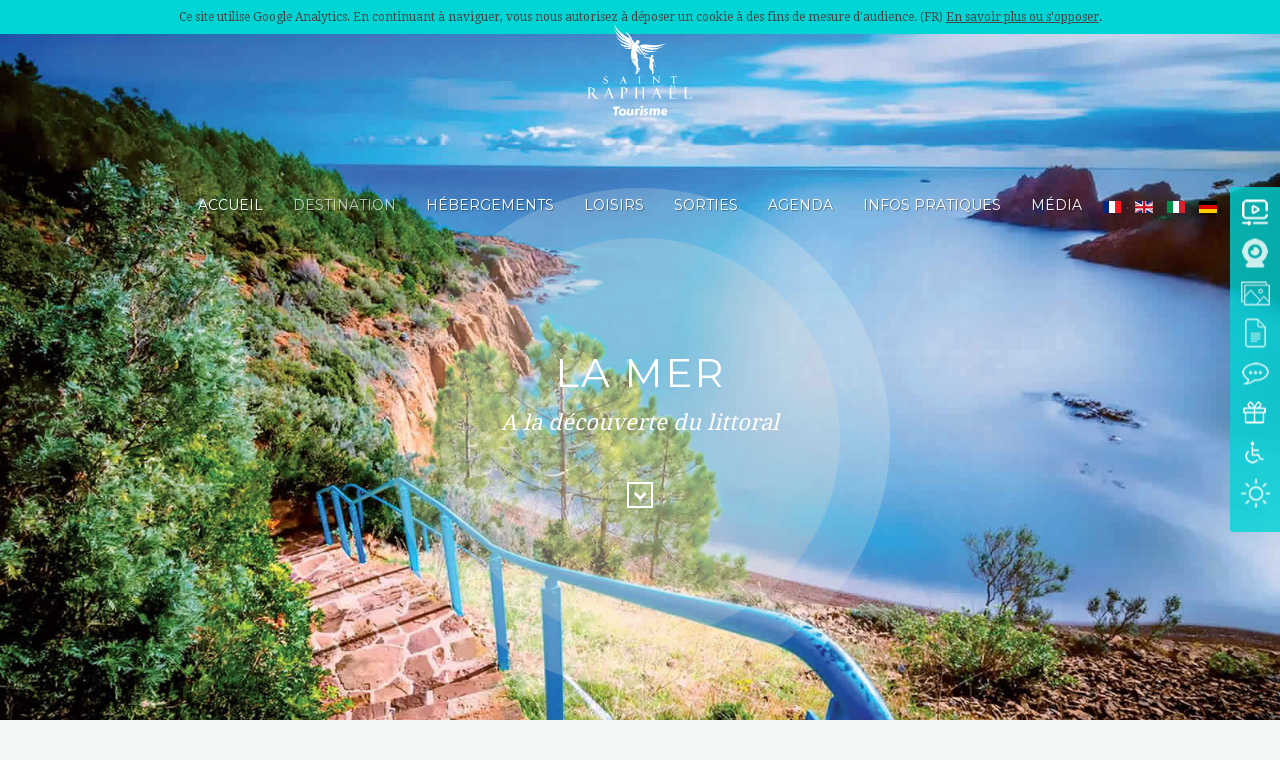

--- FILE ---
content_type: text/html; charset=utf-8
request_url: https://saint-raphael.com/fr/saint-raphael/mer/72-infos-pratiques/se-deplacer-a-saint-raphael/728-location-de-deux-roues
body_size: 16038
content:

<!DOCTYPE HTML>

<html lang="fr-fr" dir="ltr"  data-config='{"fixednav":0,"centerlogo":0,"twitter":0,"plusone":0,"facebook":0,"style":"turquoise"}'>
<head>
<script type = "text/javascript" >







    






    var lang_url = 'fr';







</script> 
<meta charset="utf-8">
<meta http-equiv="X-UA-Compatible" content="IE=edge">
<meta name="viewport" content="width=device-width, initial-scale=1">
<base href="https://saint-raphael.com/fr/saint-raphael/mer/72-infos-pratiques/se-deplacer-a-saint-raphael/728-location-de-deux-roues" />
	<meta name="keywords" content="Saint-Raphaël, tourisme, destianation, côte d'azur, french riviera, toursit office, vacances, var, hôtel saint-raphaël, campings var, logis Saint-Raphaël, bons plans, pas cher, séjours, vacances, week-end, séjours, promotions, ésterel, littoral, mer, méditerranée, information, hôtels, campings, chambres d'hôtes, locations saisonnières, meublés, gîtes, bed and breakfast" />
	<meta name="rights" content="Office de Tourisme de Saint-Raphaël" />
	<meta name="author" content="Edouard Entraygues" />
	<meta http-equiv="content-type" content="text/html; charset=utf-8" />
	<meta name="description" content="Site Officiel de l'Office de Tourisme de Saint-Raphaël. Réservez votre séjour sur la Côte d’Azur. Hôtels, Campings, Chambres d'hôtes, Locations saisonnières, Meublés, Gîtes..." />
	<meta name="generator" content="Joomla! - Open Source Content Management" />
	<title>Location de deux roues</title>
	<link href="/templates/yoo_venice/favicon.ico" rel="shortcut icon" type="image/vnd.microsoft.icon" />
	<link href="https://www.saint-raphael.com/plugins/content/pdf_embed/assets/css/style.css" rel="stylesheet" type="text/css" />
	<link href="/media/mod_languages/css/template.css?07638d9f682bdb7adf961844b4da6b75" rel="stylesheet" type="text/css" />
	<link href="/plugins/widgets/tabs/style/tab.css" rel="stylesheet" type="text/css" id="tabs-widget-css" />
	<script src="/media/jui/js/jquery.min.js?07638d9f682bdb7adf961844b4da6b75" type="text/javascript"></script>
	<script src="/media/jui/js/jquery-noconflict.js?07638d9f682bdb7adf961844b4da6b75" type="text/javascript"></script>
	<script src="/media/jui/js/jquery-migrate.min.js?07638d9f682bdb7adf961844b4da6b75" type="text/javascript"></script>
	<script src="/media/jui/js/bootstrap.min.js?07638d9f682bdb7adf961844b4da6b75" type="text/javascript"></script>
	<script src="/media/widgetkit/uikit2-7187113e.js" type="text/javascript"></script>
	<script src="/media/widgetkit/wk-scripts-7eeee5fe.js" type="text/javascript"></script>
	<script type="text/javascript">
GOOGLE_MAPS_API_KEY = "AIzaSyDPgH52bYAFB85jiZq5ZmMopJnNvvNxkGM";
	</script>
	<style type="text/css"></style>

<link rel="apple-touch-icon-precomposed" href="/templates/yoo_venice/apple_touch_icon.png">
<link rel="stylesheet" href="/templates/yoo_venice/styles/turquoise/css/bootstrap.css">
<link rel="stylesheet" href="/templates/yoo_venice/styles/turquoise/css/theme.css">
<link rel="stylesheet" href="/templates/yoo_venice/css/custom.css">
<link rel="stylesheet" href="/templates/yoo_venice/styles/turquoise/css/datepicker.css">
<script src="/templates/yoo_venice/warp/vendor/uikit/js/uikit.js"></script>
<script src="/templates/yoo_venice/warp/vendor/uikit/js/components/autocomplete.js"></script>
<script src="/templates/yoo_venice/warp/vendor/uikit/js/components/search.js"></script>
<script src="/templates/yoo_venice/warp/vendor/uikit/js/components/sticky.js"></script>
<script src="/templates/yoo_venice/warp/vendor/uikit/js/components/tooltip.js"></script>
<script src="/templates/yoo_venice/warp/vendor/uikit/js/components/datepicker.js"></script>
<script src="/templates/yoo_venice/warp/js/social.js"></script>
<script src="/templates/yoo_venice/js/theme.js"></script>
<script src="/templates/yoo_venice/warp/vendor/uikit/js/components/lightbox.js"></script>
<script src="/templates/yoo_venice/styles/turquoise/js/lightbox-iframe.js"></script>
<script src="/templates/yoo_venice/warp/vendor/uikit/js/components/lightbox.js"></script>
<script src="/templates/yoo_venice/styles/turquoise/js/lightbox-iframe.js"></script>
 

<!-- Google Analytics CNIL --> 
<script src="https://www.saint-raphael.com/templates/yoo_venice/js/google_analytics.js" type="text/javascript"></script> 

<!-- Google tag (gtag.js) --> 
<script async src="https://www.googletagmanager.com/gtag/js?id=G-7WMEX6JLCY"></script> 
<script>
  window.dataLayer = window.dataLayer || [];
  function gtag(){dataLayer.push(arguments);}
  gtag('js', new Date());

  gtag('config', 'G-7WMEX6JLCY');
</script> 
<!-- End Google Tag  --> 

<!-- Facebook Pixel Code --> 
<script>
!function(f,b,e,v,n,t,s)
{if(f.fbq)return;n=f.fbq=function(){n.callMethod?
n.callMethod.apply(n,arguments):n.queue.push(arguments)};
if(!f._fbq)f._fbq=n;n.push=n;n.loaded=!0;n.version='2.0';
n.queue=[];t=b.createElement(e);t.async=!0;
t.src=v;s=b.getElementsByTagName(e)[0];
s.parentNode.insertBefore(t,s)}(window,document,'script',
'https://connect.facebook.net/en_US/fbevents.js');
fbq('init', '278915483807937'); 
fbq('track', 'PageView');
</script>
<noscript>
<img height="1" width="1" 

src="https://www.facebook.com/tr?id=278915483807937&ev=PageView

&noscript=1"/>
</noscript>

<!-- End Facebook Pixel Code -->
	
	<!-- Matomo -->
<script>
  var _paq = window._paq = window._paq || [];
  /* tracker methods like "setCustomDimension" should be called before "trackPageView" */
  _paq.push(['trackPageView']);
  _paq.push(['enableLinkTracking']);
  (function() {
    var u="//stats.saint-raphael.com/";
    _paq.push(['setTrackerUrl', u+'matomo.php']);
    _paq.push(['setSiteId', '1']);
    var d=document, g=d.createElement('script'), s=d.getElementsByTagName('script')[0];
    g.async=true; g.src=u+'matomo.js'; s.parentNode.insertBefore(g,s);
  })();
</script>
<!-- End Matomo Code -->

</head>

<body class="tm-sidebar-a-right tm-sidebars-1 tm-isblog   tm-content-padding tm-content-boxed">
<nav class="tm-navbar uk-navbar tm-navbar-fullscreen-contrast">
  <div class="uk-container uk-container-center">
    <div class="tm-navbar-wrapper">
            <div class="uk-text-center tm-nav-logo uk-visible-large"> <a class="tm-logo uk-visible-large" href="https://www.saint-raphael.com">
	<?xml version="1.0" encoding="utf-8"?>
<!-- Generator: Adobe Illustrator 25.4.1, SVG Export Plug-In . SVG Version: 6.00 Build 0)  -->
<svg version="1.0" id="Calque_1" xmlns="http://www.w3.org/2000/svg" xmlns:xlink="http://www.w3.org/1999/xlink" x="0px" y="0px"
	 width="113px" height="100px" viewBox="0 0 122 109" enable-background="new 0 0 113 100" xml:space="preserve">
<g>
	<g>
		<g>
			<path d="M16.3,84.6c0,0-0.1,0-0.1,0.1c-0.1,0.1-0.3,0.1-0.4,0.2c-0.2,0.1-0.3,0.2-0.8,0.2c-0.9,0-1.6-0.6-1.9-0.9
				c-0.9-1-2.3-3.1-2.5-3.4l-0.9-1.3c1-0.5,2-1.7,2-3.1c0-1.3-0.6-2.1-1.8-2.5c-0.7-0.2-1.3-0.2-2.5-0.2H4v0.3l0.1,0
				c0.5,0,0.8,0,0.8,1v9.4c0,0.9-0.1,1-0.8,1l-0.1,0v0.3h3.2v-0.3l-0.1,0c-0.5,0-0.8,0-0.8-0.9V80h0.9c0.2,0,0.5,0,0.6,0l0.4,0
				l1.1,1.7l0,0.1l0,0l0,0.1c0,0,1.1,1.7,2,2.8c0.7,0.8,1.4,1.2,2.4,1.2c0.7,0,1.3-0.1,1.6-0.3c0.3-0.1,0.6-0.3,0.9-0.5l0.1,0
				L16.3,84.6L16.3,84.6z M6.4,74.2h0.9c1,0,1.7,0.2,2.2,0.7c0.6,0.6,0.9,1.4,0.9,2.2c0,1.4-0.9,1.9-1.2,2.1
				c-0.4,0.2-1.2,0.3-1.6,0.3H6.4V74.2z"/>
			<path d="M31.5,84.3l-0.1-0.2c0,0,0-0.1,0-0.1l-4.3-10.5h-0.3l-4.3,10.9c-0.2,0.6-0.4,1-1,1l-0.1,0v0.3h1.9v-0.2l0-0.1h-0.1
				c-0.2,0-0.3,0-0.3-0.2c0-0.1,0-0.2,0.1-0.4c0,0,0-0.1,0.1-0.1l1.8-4.5h3.3l1.7,4.2c0,0,0,0,0,0.1c0,0,0,0.1,0,0.1
				c0.1,0.3,0.2,0.5,0.2,0.6c0,0,0,0.2-0.3,0.2h-0.1v0.3h2.9v-0.3h-0.1C32,85.4,31.7,84.8,31.5,84.3z M25.1,79.7l1.5-3.7l1.5,3.7
				H25.1z"/>
			<path d="M43.3,73.6h-3.5v0.3h0.1c0.7,0,0.7,0.3,0.7,0.9v9.8c0,0.6-0.3,0.6-0.8,0.7l-0.1,0v0.3h3.3v-0.3l-0.1,0
				c-0.8,0-0.8-0.1-0.8-1.1v-10h0.7c1.2,0,1.6,0.2,1.9,0.4c0.8,0.5,1.2,1.4,1.2,2.5c0,1.7-1.2,2.4-2.5,2.4h-0.1v0.3l0.2,0
				c2.5,0,3.8-1.1,3.8-3.1C47.5,73.6,44.4,73.6,43.3,73.6z"/>
			<path d="M63.1,73.9L63.1,73.9c0.8,0,0.8,0.3,0.8,1.2v4.1h-6.3v-4.5c0-0.7,0.4-0.7,0.8-0.8l0.1,0v-0.3h-3.2v0.3l0.1,0
				c0.7,0,0.8,0.1,0.8,1.2v9.5c0,0.6-0.3,0.7-0.6,0.7c0,0-0.2,0-0.2,0v0.3h3.2v-0.2l0-0.1h-0.1c-0.7,0-0.7-0.4-0.7-1.1v-4.5H64v4.4
				c0,1.2-0.2,1.2-0.8,1.2l-0.1,0v0.3h3.2v-0.3h-0.1c-0.7,0-0.8-0.3-0.8-1.2v-9.1c0-1,0-1.1,0.8-1.2l0.1,0v-0.3h-3.2V73.9z"/>
			<path d="M83.7,84.3l-0.1-0.2c0,0,0-0.1,0-0.1l-4.3-10.5H79l-4.3,10.9c-0.2,0.6-0.4,1-1,1l-0.1,0v0.3h1.9v-0.2l0-0.1h-0.1
				c-0.2,0-0.3,0-0.3-0.2c0-0.1,0-0.2,0.1-0.4c0,0,0-0.1,0.1-0.2l1.8-4.4h3.3l1.7,4.2c0,0,0.1,0.1,0.1,0.2c0.1,0.2,0.2,0.5,0.2,0.6
				c0,0,0,0.2-0.3,0.2h-0.1v0.3h3v-0.3h-0.1C84.1,85.4,83.8,84.8,83.7,84.3z M77.2,79.7l1.5-3.7l1.5,3.7H77.2z"/>
			<path d="M95.8,72.1c0-0.5-0.4-0.8-0.8-0.8s-0.8,0.4-0.8,0.8c0,0.5,0.4,0.8,0.8,0.8C95.5,72.9,95.8,72.5,95.8,72.1z"/>
			<path d="M100.6,83.9c-0.2,1.2-0.5,1.2-1.9,1.2h-2.1c-1.1,0-1.6,0-1.6-1.7v-3.6h3.6c0.4,0,0.6,0,0.6,0.3l0,0.1h0.3V79h-0.3l0,0.1
				c0,0.3-0.3,0.3-0.7,0.3H95v-5.1h3.8c0.8,0,0.8,0,1.1,1.2l0,0.1h0.3v-1.8h-7.6V74h0.1c0.7,0,0.7,0.2,0.7,1.1v9.6
				c0,0.7-0.3,0.7-0.8,0.7l-0.1,0v0.3h8.3v-1.8L100.6,83.9L100.6,83.9z"/>
			<path d="M99,72.1c0-0.5-0.4-0.8-0.8-0.8c-0.5,0-0.8,0.4-0.8,0.8c0,0.5,0.4,0.8,0.8,0.8C98.6,72.9,99,72.5,99,72.1z"/>
			<path d="M117.1,82.6L117.1,82.6c-0.1,1.7-0.4,2.5-2,2.5h-1.4c-1.6,0-2.2-0.5-2.2-1.9v-8.3c0-0.3,0-0.6,0.1-0.7
				c0.1-0.1,0.2-0.2,0.7-0.2c0,0,0.1,0,0.1,0v-0.3H109v0.3l0.1,0c0.6,0,0.8,0.1,0.8,0.9v9.7c0,0.6-0.1,0.8-0.8,0.8H109v0.3h8.4v-3
				H117.1z"/>
			<path d="M26,67c0-1.6-1.5-2.1-2.2-2.3l-0.1,0c-0.8-0.2-1.5-0.5-1.5-1.3c0-0.6,0.5-1.3,1.5-1.3c0.9,0,1.3,0.5,1.5,0.8l0.1,0.1
				l0,0.1l0.3-0.1l-0.4-1.1l0-0.1l0,0h0c0,0-0.1,0-0.1,0c0,0-0.1,0-0.1,0c-0.3-0.1-0.7-0.2-1.2-0.2c-1.5,0-2.3,1.1-2.3,2.1
				c0,1.1,0.6,1.8,2,2.2c1.2,0.4,1.7,0.8,1.7,1.5c0,0.1,0,1.4-1.8,1.4c-1.6,0-1.9-0.6-1.9-1.8l0-0.1h-0.3v2.4h2.2
				C25.3,69.2,26,68,26,67z"/>
			<path d="M40.4,69l0-0.1l-0.1,0c-0.1,0-0.1,0-0.1,0c0,0,0-0.1,0.1-0.2l1.1-2.8h2c0,0,1.1,2.6,1.1,2.6c0.1,0.2,0.1,0.3,0.1,0.3
				c0,0-0.1,0-0.1,0h-0.1v0.3h2v-0.3h-0.1c-0.3,0-0.5-0.3-0.6-0.6l0-0.1l0-0.1l-2.7-6.6h-0.3l-2.7,6.8c-0.1,0.3-0.2,0.6-0.6,0.6
				l-0.1,0v0.3h1.4L40.4,69z M41.6,65.3l0.8-2l0.8,2H41.6z"/>
			<path d="M61.7,68.9l-0.2,0c-0.2,0-0.3,0-0.3-0.1c-0.1-0.1-0.1-0.3-0.1-0.6v-5.6c0-0.2,0-0.3,0-0.4c0-0.1,0-0.1,0.1-0.2
				c0.1-0.1,0.2-0.1,0.3-0.1c0,0,0,0,0,0l0.2,0v-0.4h-2.2v0.4l0.2,0c0.1,0,0.2,0,0.3,0.1c0.1,0.1,0.1,0.3,0.1,0.6v5.6
				c0,0.6,0,0.6-0.4,0.6l-0.1,0v0.3h2.2V68.9z"/>
			<path d="M75.2,62.1c0.3,0.3,0.3,0.8,0.3,1.1v5c0,0.6,0,0.6-0.4,0.6l-0.1,0v0.3h1.7v-0.3l-0.1,0c-0.4,0-0.4,0-0.4-0.5v-5.1
				l5.9,6.2v-7c0-0.5,0.1-0.5,0.4-0.5l0.1,0v-0.3h-1.7v0.3H81c0.3,0,0.4,0,0.4,0.5v4.8L76,61.6h-1.6v0.4l0.2,0
				C74.9,61.9,75.1,62,75.2,62.1z"/>
			<path d="M100.6,61.4L100.6,61.4c-0.1,0.2-0.1,0.2-0.4,0.2l-5,0c-0.1,0-0.2,0-0.3,0c0,0-0.1,0-0.1-0.2l0,0h-0.4l0.5,1.2h0.3l0-0.2
				c0-0.1,0-0.1,0-0.2c0,0,0,0,0.2,0l1.8,0v6.2c0,0.5,0,0.5-0.4,0.5l-0.1,0v0.3h2.3v-0.3l-0.2,0c-0.2,0-0.3,0-0.3-0.1
				c-0.1-0.1-0.1-0.3-0.1-0.5v-6.1l1.9,0c0.1,0,0.1,0,0.1,0l0,0.1c0,0,0,0.1,0,0.1l-0.1,0.2h0.4l0.5-1.2L100.6,61.4L100.6,61.4z"/>
		</g>
		<path d="M58.8,53.5c0.2,0.3,0.4,1.1,0.6,1.5c0.1,0.4,0,0.9,0,1.1c0,0.2,0.2,0.3,0.4,0.2c0.2-0.1,0.8-0.7,0.6-1.4
			c-0.3-0.7-0.2-1.1,0.3-1.8c0.4-0.6,0-1.2-0.6-1.1c-0.6,0.1-1-0.1-1-0.1S59,53.1,58.8,53.5z"/>
		<g>
			<path d="M77.4,49.5c-0.1-0.2-0.2-0.4-0.2-0.6c0-0.5-0.3-1.4-0.4-1.9c0-0.1-0.1-0.2-0.1-0.2c-0.1-0.4-0.3-0.9-0.4-2.2
				c-0.1-1.7-0.5-2-0.8-2.2l-0.1-0.1c-0.3-0.2-1.2-0.9-0.9-1.4c0,0,1.1-0.2,1.2-1.4c0-0.5-0.4-1.1-1.1-1.4c-0.2-0.1-0.3-0.1-0.4-0.1
				c-0.7,0-1.1,0.6-1.3,1.3c-0.2,0.7-0.3,1.2,0.2,1.4c0,0,0,0.1,0,0.2c0,0-0.1,0-0.1,0c0,0-0.1,0-0.1,0c-0.1,0-0.2,0-0.3-0.1
				c-0.2-0.1-0.4-0.1-0.7-0.2c-0.1,0-0.3,0-0.4,0c-0.2,0-0.4,0-0.6,0.1c-0.3,0.1-0.6,0.1-1.1,0.1l-0.1,0c-1.1-0.2-2.3-0.5-2.7-0.6
				c0-0.2,0-0.4-0.1-0.6c-0.4-1-0.8-1.5-1.2-2.1c-0.1-0.1-0.2-0.3-0.3-0.4c-0.4-0.5-0.9-1.4-1.6-2.5c-0.3-0.5-0.6-0.9-1-1.2
				c-0.3-0.3-0.6-0.7-1-1.2c-0.5-0.7-0.6-1.2-0.7-1.7c-0.1-0.3-0.1-0.5-0.2-0.8c-0.3-0.7-1.2-1.9-1.4-2.1c-0.3-0.2-0.7-0.4-1.4-0.6
				c-0.3-0.1-0.5-0.2-0.5-0.3c0-0.1,0-0.2,0-0.3c0.1,0.2,0.4,0.3,0.6,0.3c0.2,0,0.8-0.4,1.3-0.9c0.6-0.5,0.7-0.6,1-1.6
				c0.2-0.5,0-1.1-0.3-1.6c-0.4-0.5-1-0.8-1.7-0.8c0,0,0,0,0,0c-1.6,0-2,2-2,2c0,0-0.3,1.2-0.8,1.4c-0.1,0-0.2,0-0.3,0
				c-0.2-0.1-0.4-0.5-0.6-0.9c-0.2-0.5-0.5-1-0.8-1.2c-1-0.6-1.5-1.8-2-2.9c-0.1-0.3-0.3-0.6-0.4-0.8c-0.6-1.1-1.4-2.2-1.6-2.3
				c-0.1-0.1-1-1.3-1.2-1.7c-0.2-0.3-1-1-1.3-1.2c-0.1,0-0.1-0.1-0.1-0.1c-0.1-0.1-1.5-0.8-1.6-0.8c-0.1,0-0.2,0-0.3,0.1
				c-0.1,0.1-0.1,0.2,0,0.3c0,0.1,0.4,0.3,0.8,0.6c0.2,0.1,0.5,0.3,0.5,0.3c0.2,0.2,0.2,0.4,0.2,0.4c0,0,0,0,0,0c0,0-0.2,0-0.3,0
				l-0.1,0c-0.2,0-0.7,0-0.8,0.2c0,0,0,0.1,0,0.1c0.1,0.1,0.4,0.3,0.5,0.3c0.1,0,0.1,0,0.2,0c0.2,0,0.3,0,0.5,0.1
				c0.1,0,0.2,0.1,0.3,0.2c0.3,0.2,0.7,0.4,1,0.6c0.1,0.4,0.5,1.8,0.8,2.6c0.1,0.4,0.5,0.9,1,1.6c0.2,0.3,0.5,0.8,1,1.9
				c0.3,0.7,0.7,1.3,1,1.8c0.2,0.3,0.3,0.5,0.4,0.7c0.3,0.6,0.2,1-0.1,2c-0.1,0.3-0.2,0.7-0.3,1.1c-0.3,1-0.3,2.5-0.4,3.8
				c-0.1,1.1-0.1,2-0.3,2.4c-0.3,0.9-0.3,1.3-0.2,2.2c0,1,0.3,5,0.3,5c0,0.3,0.1,0.9,0.1,0.9c0,0,0,0,0.1,0.1l0-0.1
				c0,0.1,1.1,0.9,1.7,1.2c0.5,0.3,0.9,0.3,1.5,0.6c0.6,0.4,1.7,0.8,1.7,0.8s-1.4-0.1-2.3-0.6c-0.2-0.1-0.5-0.1-0.8-0.2
				c-1-0.4-1.7-1-1.7-1c0.2,0.3,0.3,0.7,0.4,1c0.2,0.6,0.4,1.3,1.1,2.1c0.9,1.1,2.9,4.4,2.9,4.4c0,0,0,0,0.1,0c0,0,0,0,0-0.1
				c-0.1-0.4-0.3-1.1-0.4-1.9c-0.1-0.6-0.2-1.2-0.4-1.8c-0.2-0.5-0.4-1-0.6-1.3l0.9,1.2c0.1,0.4,0.9,4.3,1.2,5.3
				c0.2,0.9,0.1,2.5,0.1,3l0,0.1c0,0.4-0.7,2.3-0.7,2.4c0,0-0.1,0.1-0.2,0.2c-0.2,0.2-0.4,0.3-0.3,0.5c0,0.1,0.1,0.1,0.2,0.1
				c0.2,0,0.3,0.1,0.5,0.1c0.2,0,0.3,0,0.4,0c0,0,0.7-0.2,0.9-0.3c0.2-0.1,0.8-1.3,1-1.6c0.1-0.1,0.2-0.3,0.2-0.4
				c0.2-0.2,0.4-0.5,0.3-0.7c-0.1-0.2-0.2-0.4-0.4-0.5c-0.1-0.2-0.3-0.3-0.3-0.5c0-0.1,0.1-0.8,0.2-1.5c0.1-0.9,0.3-2,0.3-2.7
				c0-1.3-0.9-4.5-1.1-4.8c0,0,0,0,0,0l0,0c-0.2-0.1-2.5-1-3.2-1.8c-0.2-0.3-0.4-0.4-0.6-0.5c-0.3-0.2-0.5-0.3-0.7-1
				c-0.4-1.1-0.7-3.1-0.7-3.2c0,0,0-0.1,0-0.1c0,0,0,0,0,0c0,0,0,0,0,0c0.1,0.8,0.6,2.3,1.1,3.3c0.1,0.2,0.2,0.2,0.3,0.3
				c0.1,0,0.3,0,0.4,0.3c0.2,0.3,0.3,0.5,0.5,0.7c0.7,1,2.8,1.9,2.9,1.9c0,0,0,0,0,0c0.1,0,0.2,0,0.3,0c0.4,0,0.6,0,0.6-0.1
				c0,0,0,0,0,0c0-1.2-0.2-2.1-0.5-2.9c-0.2-0.7-0.3-1.3-0.4-2.1c-0.1-2.1-0.3-3.4-0.5-4c-0.1-0.1-0.1-0.3-0.2-0.4
				c-0.2-0.5-0.5-1-0.3-1.6c0.3-0.8,1.1-2.8,1.4-3.2c0.2-0.2,0.3-0.3,0.3-0.3c0,0,0,0,0,0c0.1-0.1,0.2-0.1,0.3-0.1
				c0.1,0,0.1,0.1,0.2,0.2c0.3,0.6,0.6,1.1,0.9,1.6c0.1,0.1,0.1,0.2,0.2,0.2c0.3,0.4,0.6,0.9,0.9,1.3c0.1,0.1,0.2,0.2,0.3,0.4
				c0.3,0.4,2,2.1,2.7,2.8l0,0c0.5,0.5,1.3,1.4,1.4,1.5c0,0.1,0,0.2,0,0.3c0,0.2,0,0.5,0.1,0.6c0.1,0.3,0.1,0.4,0.2,0.8
				c0,0.1,0.1,0.2,0.2,0.3c0.1,0,0.1,0,0.2,0l0.1,0.1c0,0,0,0,0.1,0c0,0,0,0,0,0l0,0c0.2,0.1,1.5,0.8,2.5,0.9c0.3,0,0.6,0.1,0.8,0.1
				c0.9,0.1,1.4,0.1,1.6,0.4l0.1,0.1c0.1,0.4,0.1,1.1,0.1,1.7c0,0.3,0,0.7,0,1c0,0.2,0,0.5,0,0.6c0,0.7,0.1,1-0.2,2.1
				c-0.2,0.7-0.5,3.4-0.5,3.6c0,0,0.2,0.1,0.4,0.1c0,0,0,0.1,0,0.1c0,0.3-0.1,0.8,0.4,1.2c0.5,0.4,2.1,2.8,2.1,2.8
				c0.3,0.4,0.5,1.3,0.4,1.7c-0.1,0.2-0.1,0.3-0.3,0.5c-0.1,0.1-0.1,0.1-0.1,0.2c0,0,0,0.1,0,0.1c0,0,0,0.1,0,0.1
				c0,0.1,0.1,0.1,0.3,0.1c0,0,0,0,0.1,0c0,0,0,0.1,0,0.2c0,0.2,0.3,0.2,0.5,0.2c0.2,0,0.5,0,0.6-0.1c0.1-0.1,0.3-0.4,0.4-0.8
				c0-0.1,0.1-0.3,0.2-0.4c0.1-0.3,0-0.6-0.1-0.8c0-0.1-0.1-0.1-0.1-0.2c-0.1-0.2-0.2-1.6-0.2-2.6c0-0.7-0.1-1-0.3-1.3
				c-0.1-0.1-0.1-0.2-0.2-0.3c-0.1-0.1-0.1-0.2,0-0.3c0,0,0.1,0,0.1,0c0,0,0.1,0,0.1,0c0,0,0.1,0,0.1,0c0,0,0.1-0.3,0.1-1.4
				c0-0.3,0-0.5,0-0.8c0-1-0.1-1.5-0.2-1.8l0-0.1c0-0.2-0.1-0.5-0.1-1c0,0,0,0,0-0.1c-0.3,0.3-0.5,0.9-0.9,1.2
				c-0.3,0.2-0.8,0.3-0.8,0.3s0.5-0.3,0.8-0.6c0.3-0.4,0.4-0.9,0.2-0.6c-0.2,0.3-0.3,0.2-0.6,0.4c-0.3,0.2-1.2,0.4-1.2,0.4
				s0.5-0.3,0.7-0.3c0.2,0,0.3-0.2,0.3-0.2s0-0.1,0.5-0.4c0.5-0.3,0.9-0.6,1.2-1.4c0,0,0,0,0-0.1c0-0.2,0-0.2,0-0.3
				c0.1-0.2,0.1-0.4,0.2-0.6c0,0,0,0.2,0,0.2c0.1,0.5,0.3,1.5,0.5,1.9c0.1,0.2,0.2,0.5,0.3,0.9c0.2,0.6,0.5,1.3,0.6,1.4
				c0.1,0.2,0.2,0.6,0.2,0.8c0,0.2,0,0.4,0,0.6c0,0.1,0.1,0.2,0.1,0.2c0,0,0,0,0.1,0c0,0,0-0.1,0-0.1c0,0,0,0.1,0,0.1
				c0,0.3,0.1,0.4,0.2,0.4c0,0,0.1,0,0.1,0c0,0,0.1-0.1,0.1-0.1c0,0,0.1-0.3,0.1-0.4c0,0,0-0.1,0-0.1c0,0,0,0,0-0.1
				C77.6,49.9,77.5,49.7,77.4,49.5z M72.8,51.5c0.1,0,0.1,0,0.1-0.1c0-0.2,0-0.4,0-0.5c0-0.1,0-0.3,0-0.4c0,0,0,0,0,0c0,0,0,0,0,0
				c0,0,0,0,0,0c0.1,0.2,0.1,0.3,0.1,0.4c0,0.1,0,0.2,0.1,0.4c0,0.1,0.1,0.1,0.1,0.1c0,0,0.1,0,0.1,0c0,0,0.1,0.8,0.3,1.2
				c0,0,0,0.1,0,0.1c0,0,0,0,0,0c0,0,0,0,0,0c0-0.1-0.1-0.1-0.1-0.2c-0.5-0.5-0.5-0.6-0.6-0.7C72.7,51.7,72.8,51.5,72.8,51.5z"/>
		</g>
		<g>
			<g>
				<path d="M52.2,25.3c-0.1-0.2-0.2-0.4-0.4-0.7c-0.3-0.5-0.7-1.1-1-1.8c-0.5-1.1-0.7-1.6-0.9-1.9c-0.1-0.1-0.1-0.2-0.2-0.3
					c-0.9-0.8-2-1.6-3.2-2.3c-10.8-6.5-13.8-14-13.8-14.1c0,0,0,0,0,0c0,0,0,0,0,0c0,0,0,0,0,0.1c0,0.1,2,10,12.7,16.5
					c0.7,0.4,1.3,0.8,1.9,1.2c-0.4-0.2-0.8-0.4-1.2-0.6C35.2,16.7,32.7,8.8,32.7,8.7c0,0,0,0,0,0c0,0,0,0,0,0c0,0,0,0,0,0.1
					c0,0.1,2.1,10.1,12.9,14.9c2.4,1.1,4.4,2.4,5.8,3.8c-1.3-1.1-2.9-1.9-4.8-2.5c-9-2.6-11.9-8.7-11.9-8.8c0,0,0,0,0,0c0,0,0,0,0,0
					c0,0,0,0,0,0.1c0,0.1,2.7,7.9,11.8,10.6c2.1,0.6,3.8,1.4,5.1,2.5c-1.3-0.9-2.9-1.4-4.7-1.6c-6.7-0.7-7.4-2.1-7.7-2.7
					c0-0.1-0.1-0.1-0.1-0.2c0,0,0,0,0,0c0,0,0,0,0,0c0,0,0,0,0,0.1l0,0.1c0.5,2.5,3.2,4,8,4.5c1.8,0.2,3.3,0.6,4.5,1.1c0,0,0,0,0,0
					c0.1-0.9,0.2-1.8,0.3-2.5c0.1-0.4,0.2-0.8,0.3-1.1C52.3,25.9,52.4,25.7,52.2,25.3z"/>
				<path d="M49.2,30.3c-1.4,0.1-2.3,0.1-2.9,0.1c-1.5,0-1.8-0.2-2.5-0.5l-0.2-0.1c0,0,0,0,0,0c0,0,0,0,0,0c0,0,0,0,0,0.1
					c0.5,0.6,1.3,1.6,4.8,1.6c0.3,0,0.7,0,1.1,0c0.2,0,0.5,0,0.7,0c0.4,0,0.8,0,1.2,0.1c0,0,0,0,0,0c0-0.3,0-0.7,0.1-1
					c-0.5-0.1-1.1-0.2-1.7-0.2C49.5,30.3,49.3,30.3,49.2,30.3z"/>
			</g>
		</g>
		<g>
			<path d="M63.2,32.9C63.2,33,63.2,33,63.2,32.9c0.4,0.2,0.7,0.3,1,0.4c2.5,1.1,5,1.7,7.6,1.7c0,0,0,0,0,0c4.8,0,8.2-2,8.2-2
				c0,0,0,0,0-0.1c0,0,0,0,0,0c0,0,0,0,0,0c0,0-2.2,1-5.7,1c-3,0-6-0.7-9.1-2.1c-1.2-0.5-2.3-0.9-3.4-1.1c0.1,0.3,0.2,0.6,0.5,1
				C62.6,32.3,62.9,32.6,63.2,32.9z"/>
			<path d="M73.8,30c9.5,0,15.3-4.6,15.4-4.7c0,0,0,0,0-0.1c0,0,0,0,0,0c0,0,0,0,0,0c0,0-4.4,2.3-12.2,2.3c-2.4,0-4.9-0.2-7.4-0.6
				c-1.2-0.2-2.3-0.3-3.4-0.3c-2.1,0-4,0.4-5.7,1.1c0.4,0.5,0.8,1.2,1,1.7c0.1,0.3,0.2,0.6,0.2,0.8c0,0.1,0.1,0.2,0.1,0.3
				c1.5,0.1,3.2,0.4,5,0.9c2.3,0.7,4.6,1,6.9,1c7.6,0,12.6-3.9,12.6-3.9c0,0,0,0,0-0.1c0,0,0,0,0,0c0,0,0,0,0,0c0,0-3.7,2.3-9.9,2.3
				c-2.7,0-5.6-0.4-8.4-1.3c-0.4-0.1-0.9-0.2-1.3-0.3c0.7,0.1,1.5,0.1,2.2,0.3C70.4,29.9,72.1,30,73.8,30z"/>
			<path d="M66,37.1c0.1,0.1,0.1,0.1,0.2,0.2c0.8,0.3,1.6,0.4,2.3,0.4c1.4,0,2.2-0.6,2.5-0.9l0.1,0c0,0,0,0,0-0.1c0,0,0,0,0,0
				c0,0,0,0,0,0c0,0-0.1,0-0.2,0.1C70.7,36.9,70.4,37,70,37c-1.2,0-3.1-0.8-5.6-2.4c0.5,1,1,1.7,1.4,2.2C65.8,36.9,65.9,37,66,37.1z
				"/>
			<path d="M59.2,32c-0.2-0.3-0.3-0.5-0.5-0.8c0,0-0.1,0-0.1,0.1c-0.1,0.1-0.2,0.4-0.4,0.7c0,0,0,0,0,0C58.6,31.9,58.9,31.9,59.2,32
				z"/>
			<path d="M60.7,34.2c-0.3-0.4-0.6-0.9-0.9-1.3l-0.2-0.2c-0.1-0.2-0.2-0.4-0.4-0.6c-0.3-0.1-0.6-0.1-1-0.1
				c-0.1,0.3-0.3,0.7-0.5,1.1c0.9,0.3,1.9,0.7,3,1.3L60.7,34.2z"/>
			<path d="M64.2,37.6c0,0-0.2,0-0.2,0c0,0,0,0,0,0c-0.1,0-0.1,0-0.2-0.1c-1-0.2-1.4-0.5-4.2-3.2c-0.6-0.6-1.2-1-1.8-1.3
				c-0.1,0.3-0.3,0.7-0.4,1c0.4,0.3,0.8,0.6,1.2,1c2.6,2.5,4,2.7,4.8,2.7h0c0.2,0,0.4,0,0.6,0c0,0,0,0,0.1,0c0,0,0,0,0,0
				C64.1,37.7,64.2,37.7,64.2,37.6C64.2,37.7,64.2,37.7,64.2,37.6C64.2,37.6,64.2,37.6,64.2,37.6z"/>
		</g>
	</g>
	<g>
		<path d="M33.1,104.1c0-0.3,0-0.6,0.1-0.9c0-0.3,0-0.6,0.1-0.9l0.2-3.1c0-0.2,0-0.5,0.1-0.7c0-0.2,0-0.4,0-0.6c0-0.2,0-0.4,0-0.6
			c0-0.2,0-0.4,0-0.6c-0.1,0-0.3,0-0.5,0c-0.2,0-0.3,0-0.5,0h-1.3c0,0-0.1,0-0.1-0.1c0,0,0-0.1,0-0.1v0l0.7-1.9l0,0c0,0,0,0,0-0.1
			c0,0,0.1,0,0.2,0c0.6,0,1.2-0.1,1.8-0.1c0.6,0,1.1-0.1,1.7-0.1c0.6,0,1.1-0.1,1.7-0.1c0.6,0,1.1-0.1,1.7-0.1c0.1,0,0.1,0,0.2,0
			c0.1,0,0.1,0.1,0.1,0.1c0,0,0,0,0,0c0,0,0,0,0,0c-0.1,0.2-0.1,0.4-0.2,0.5C39.1,95,39,95.2,39,95.3c-0.1,0.2-0.1,0.3-0.2,0.5
			c-0.1,0.2-0.1,0.3-0.2,0.5c0,0,0,0,0,0.1c0,0,0,0.1-0.1,0.1c0,0-0.1,0.1-0.1,0.1c0,0-0.1,0.1-0.2,0.1c0,0,0,0-0.1,0c0,0,0,0-0.1,0
			h-1.8c0,0.2,0,0.5-0.1,0.7c0,0.3,0,0.5-0.1,0.7l-0.5,5.2c0,0,0,0.1,0,0.1c0,0,0,0.1-0.1,0.1l-1.9,0.7c0,0-0.1,0-0.2,0.1
			c-0.1,0-0.2,0-0.2,0c-0.1,0-0.1,0-0.2,0C33.1,104.2,33.1,104.2,33.1,104.1L33.1,104.1z"/>
		<path d="M41.6,104.2c-0.6,0-1.2-0.1-1.6-0.3c-0.5-0.2-0.9-0.5-1.2-0.8c-0.3-0.3-0.6-0.7-0.7-1.2c-0.2-0.4-0.2-0.9-0.2-1.4
			c0-0.5,0.1-0.9,0.2-1.3c0.2-0.4,0.4-0.8,0.6-1.1c0.3-0.3,0.6-0.6,1-0.8c0.4-0.2,0.8-0.4,1.3-0.5c0.1,0,0.1,0,0.1,0
			c0,0,0-0.1,0-0.1c0,0,0-0.1,0-0.1c0,0,0-0.1,0-0.1c0,0,0,0,0.1,0c0.8,0,1.6,0.1,2.2,0.3c0.6,0.2,1.1,0.5,1.4,0.8
			c0.4,0.3,0.6,0.7,0.8,1.2c0.2,0.5,0.3,0.9,0.3,1.5c0,0.7-0.1,1.2-0.3,1.8c-0.2,0.5-0.5,1-0.9,1.3c-0.4,0.4-0.8,0.6-1.3,0.8
			C42.8,104.1,42.2,104.2,41.6,104.2z M40.4,100.5c0,0.2,0,0.5,0.1,0.7c0.1,0.2,0.1,0.4,0.3,0.6c0.1,0.2,0.3,0.3,0.5,0.5
			c0.2,0.1,0.4,0.2,0.7,0.2c0.2,0,0.4-0.1,0.5-0.1c0.2-0.1,0.3-0.2,0.4-0.3c0.1-0.1,0.2-0.3,0.3-0.4c0.1-0.2,0.1-0.3,0.2-0.5
			c0-0.2,0.1-0.3,0.1-0.5c0-0.2,0-0.3,0-0.5c0-0.2,0-0.5-0.1-0.7c-0.1-0.2-0.2-0.4-0.3-0.6c-0.1-0.2-0.3-0.3-0.5-0.4
			c-0.2-0.1-0.4-0.2-0.7-0.2c-0.3,0-0.5,0.1-0.7,0.2c-0.2,0.2-0.3,0.4-0.4,0.6c-0.1,0.2-0.2,0.5-0.2,0.7
			C40.4,100.1,40.4,100.3,40.4,100.5z"/>
		<path d="M53.7,103c0,0.1,0,0.2-0.1,0.3c0,0.1-0.1,0.1-0.1,0.1c-0.4,0.1-0.8,0.2-1.2,0.3c-0.4,0.1-0.8,0.3-1.2,0.4c0,0,0,0-0.1,0
			c0,0-0.1,0-0.1,0c0,0,0,0,0-0.1c0,0,0,0,0,0c0,0,0-0.1,0-0.1c0-0.1,0-0.1,0-0.2c0-0.1,0-0.2,0.1-0.4c-0.5,0.3-0.9,0.6-1.3,0.7
			c-0.4,0.1-0.7,0.2-1,0.2c-0.7,0-1.3-0.2-1.6-0.5c-0.3-0.4-0.5-0.9-0.5-1.6c0-0.1,0-0.3,0-0.4c0-0.1,0-0.3,0-0.4
			c0-0.5,0.1-1,0.1-1.3c0-0.4,0.1-0.7,0.1-1c0-0.3,0-0.5,0.1-0.6c0-0.2,0-0.3,0-0.4c0-0.1,0-0.2,0-0.3c0-0.1,0-0.1,0-0.2
			c0-0.1,0-0.2,0-0.3c0-0.1,0.1-0.1,0.1-0.1c0.2,0,0.4-0.1,0.6-0.1c0.2,0,0.4-0.1,0.6-0.1c0.2,0,0.4-0.1,0.6-0.1
			c0.2,0,0.4-0.1,0.6-0.2c0,0,0,0,0,0c0,0,0,0,0,0c0.1,0,0.1,0,0.1,0.1v0c0,0.2,0,0.3,0,0.4c0,0.1,0,0.3,0,0.4c0,0.1,0,0.3,0,0.4
			c0,0.2,0,0.3-0.1,0.6c0,0.2,0,0.5-0.1,0.7c0,0.3-0.1,0.6-0.1,1c0,0.3-0.1,0.5-0.1,0.8c0,0.3,0,0.5,0,0.7c0,0.1,0,0.2,0,0.3
			c0,0.1,0,0.2,0.1,0.3c0,0.1,0.1,0.1,0.2,0.2c0.1,0,0.2,0.1,0.3,0.1c0.1,0,0.2,0,0.4-0.1c0.2,0,0.3-0.1,0.5-0.2
			c0.2-0.1,0.3-0.2,0.4-0.4c0.1-0.2,0.2-0.4,0.2-0.6c0-0.4,0.1-0.8,0.1-1.1c0-0.3,0-0.5,0.1-0.7c0-0.2,0-0.4,0-0.5
			c0-0.1,0-0.3,0-0.4c0-0.1,0-0.3,0-0.4c0-0.1,0-0.3,0-0.5c0-0.1,0-0.2,0-0.3c0-0.1,0.1-0.1,0.1-0.1c0.4-0.1,0.8-0.2,1.2-0.2
			c0.4-0.1,0.8-0.2,1.2-0.3c0,0,0.1,0,0.1,0c0,0,0,0,0,0L53.7,103z"/>
		<path d="M60.6,98.5c-0.1,0-0.2,0-0.3,0c-0.1,0-0.2,0-0.4,0c-0.2,0-0.4,0-0.6,0c-0.2,0-0.4,0.1-0.6,0.2c-0.2,0.1-0.3,0.2-0.4,0.4
			c-0.1,0.2-0.2,0.4-0.2,0.7c0,0.3-0.1,0.6-0.1,0.8c0,0.2,0,0.4,0,0.5c0,0.1,0,0.2,0,0.3c0,0.1,0,0.2,0,0.2c0,0,0,0.1,0,0.1
			c0,0.1,0,0.2,0,0.3c0,0.1,0,0.2,0,0.3c0,0.1,0,0.2,0,0.3c0,0.1,0,0.2,0,0.3c0,0.1,0,0.1,0,0.1c0,0,0,0.1,0,0.1c0,0,0,0,0,0.1
			c0,0,0,0.1,0,0.1c0,0-0.1,0.1-0.2,0.1l-1.8,0.6c0,0-0.1,0-0.2,0.1c-0.1,0-0.2,0-0.2,0c-0.1,0-0.1,0-0.2,0c0,0-0.1-0.1-0.1-0.2
			l0.6-6.6c0-0.1,0-0.2,0-0.3c0-0.1,0.1-0.1,0.1-0.1c0.4-0.1,0.8-0.2,1.2-0.2c0.4-0.1,0.8-0.2,1.2-0.3c0,0,0.1,0,0.1,0c0,0,0,0,0,0
			c0,0,0,0,0,0c0,0,0,0.1,0,0.1c0,0.1,0,0.2,0,0.3c0,0.1,0,0.3-0.1,0.5c0.2-0.2,0.4-0.3,0.7-0.4c0.2-0.1,0.5-0.2,0.7-0.3
			c0.2-0.1,0.5-0.2,0.7-0.2c0.2-0.1,0.4-0.1,0.6-0.1L60.6,98.5z"/>
		<path d="M61.4,101c0.1-0.6,0.1-1.2,0.2-1.8c0.1-0.6,0.1-1.2,0.2-1.8c0-0.1,0-0.2,0-0.3c0-0.1,0.1-0.1,0.1-0.1
			c0.4-0.1,0.8-0.2,1.2-0.2c0.4-0.1,0.8-0.2,1.2-0.3c0,0,0,0,0.1,0c0,0,0.1,0,0.1,0.1l-0.6,6.5c0,0.1,0,0.2,0,0.3
			c0,0.1-0.1,0.1-0.1,0.1c-0.4,0.1-0.8,0.2-1.1,0.4c-0.4,0.1-0.8,0.3-1.2,0.4c0,0,0,0-0.1,0c0,0-0.1,0-0.1-0.1c0,0,0-0.1,0-0.2
			c0-0.1,0-0.3,0-0.4c0-0.2,0-0.4,0-0.6s0-0.5,0.1-0.7c0-0.2,0-0.4,0.1-0.6C61.3,101.4,61.3,101.2,61.4,101z M61.9,95.8
			c0-0.2,0-0.3,0-0.4c0-0.1,0-0.2,0-0.2c0-0.1,0-0.1,0-0.1c0,0,0,0,0,0c0,0,0,0,0,0c0,0,0-0.1,0-0.1c0-0.1,0-0.2,0-0.3
			c0-0.1,0-0.3,0-0.5c0-0.1,0-0.2,0-0.3c0-0.1,0.1-0.1,0.1-0.1c0.4-0.1,0.8-0.2,1.2-0.2c0.4-0.1,0.8-0.2,1.2-0.3c0,0,0,0,0.1,0
			c0,0,0,0,0.1,0.1l0,0l-0.1,1.8c0,0.1,0,0.2,0,0.3c0,0.1-0.1,0.1-0.1,0.1c-0.4,0.1-0.8,0.1-1.1,0.2c-0.4,0.1-0.8,0.2-1.2,0.3
			C62,95.8,62,95.8,61.9,95.8C61.9,95.8,61.9,95.8,61.9,95.8z"/>
		<path d="M65.3,102C65.3,102,65.3,102,65.3,102C65.3,102,65.3,102,65.3,102c0-0.1,0-0.1,0.1-0.1c0,0,0.1,0,0.1,0
			c0.2,0.2,0.4,0.3,0.6,0.4c0.2,0.1,0.5,0.2,0.7,0.2c0.1,0,0.2,0,0.2,0s0.2,0,0.3-0.1c0.1,0,0.2-0.1,0.2-0.1
			c0.1-0.1,0.1-0.1,0.1-0.2c0-0.1,0-0.2-0.1-0.3c0-0.1-0.1-0.1-0.2-0.2c0,0-0.1-0.1-0.2-0.2c-0.1-0.1-0.2-0.2-0.4-0.2
			c-0.1-0.1-0.2-0.2-0.4-0.3c-0.1-0.1-0.2-0.1-0.2-0.2c-0.2-0.2-0.4-0.3-0.5-0.5c-0.1-0.2-0.2-0.3-0.3-0.5c-0.1-0.2-0.1-0.3-0.1-0.5
			c0-0.2,0-0.4,0-0.6c0-0.3,0.1-0.6,0.2-0.9c0.2-0.3,0.4-0.5,0.6-0.7c0.3-0.2,0.6-0.4,0.9-0.5c0.3-0.1,0.7-0.2,1-0.2
			c0.3,0,0.6,0,0.9,0.1c0.3,0.1,0.5,0.2,0.8,0.5c0,0.3,0,0.6,0,0.8c0,0.3,0,0.6,0,0.8c0,0.1,0,0.1,0,0.1c0,0-0.1,0-0.1,0
			c0,0-0.1,0-0.1,0c-0.1-0.1-0.2-0.2-0.3-0.3c-0.1-0.1-0.2-0.2-0.3-0.3c-0.1-0.1-0.2-0.1-0.4-0.2c-0.1,0-0.3-0.1-0.4-0.1
			c-0.1,0-0.2,0-0.3,0c-0.1,0-0.2,0-0.3,0.1c-0.1,0-0.1,0.1-0.2,0.2c0,0.1-0.1,0.2-0.1,0.3c0,0.1,0,0.2,0,0.3c0,0.1,0.1,0.2,0.2,0.3
			l1.2,0.8c0.2,0.2,0.4,0.3,0.5,0.5c0.1,0.1,0.2,0.3,0.3,0.4c0.1,0.1,0.1,0.3,0.2,0.4c0,0.1,0,0.3,0,0.4c0,0.4-0.1,0.7-0.3,1.1
			c-0.2,0.3-0.4,0.6-0.7,0.8c-0.3,0.2-0.6,0.4-1,0.5c-0.4,0.1-0.7,0.2-1.1,0.2c-0.3,0-0.6,0-0.8-0.1c-0.3-0.1-0.5-0.2-0.7-0.3
			L65.3,102z"/>
		<path d="M80.6,104.1c0,0-0.1,0-0.2,0.1c-0.1,0-0.2,0-0.2,0c-0.1,0-0.1,0-0.2,0c0,0-0.1-0.1-0.1-0.2v0c0-0.3,0.1-0.6,0.1-0.8
			c0-0.2,0-0.4,0.1-0.5c0-0.1,0-0.2,0-0.3c0-0.1,0-0.1,0-0.2c0-0.1,0-0.1,0-0.2c0-0.1,0-0.2,0-0.3c0-0.1,0-0.3,0-0.5
			c0-0.2,0-0.5,0.1-0.8c0-0.2,0-0.4,0.1-0.5c0-0.2,0-0.3,0-0.5c0-0.2,0-0.4,0-0.5c0-0.2-0.1-0.3-0.1-0.4c-0.1-0.1-0.1-0.2-0.2-0.3
			c-0.1-0.1-0.2-0.1-0.3-0.1c-0.1,0-0.2,0-0.3,0.1c-0.1,0-0.3,0.1-0.4,0.2c-0.1,0.1-0.3,0.2-0.4,0.4c-0.1,0.1-0.2,0.3-0.2,0.6v0
			c-0.1,0.5-0.1,0.9-0.1,1.3c0,0.4-0.1,0.7-0.1,1c0,0.3-0.1,0.5-0.1,0.7c0,0.2,0,0.3,0,0.4c0,0.1,0,0.2,0,0.3c0,0.1,0,0.2,0,0.2
			c0,0,0,0.1,0,0.1c0,0,0,0,0,0.1c0,0,0,0.1,0,0.1c0,0-0.1,0.1-0.2,0.1l-1.6,0.5c0,0-0.1,0-0.2,0.1c-0.1,0-0.2,0-0.2,0
			c-0.1,0-0.1,0-0.2,0c0,0-0.1-0.1-0.1-0.2v0c0-0.3,0.1-0.6,0.1-0.8c0-0.2,0-0.4,0.1-0.5c0-0.1,0-0.2,0-0.3c0-0.1,0-0.1,0-0.2
			c0-0.1,0-0.1,0-0.2c0-0.1,0-0.2,0-0.3c0-0.1,0-0.3,0-0.5c0-0.2,0-0.5,0.1-0.8c0-0.2,0-0.4,0.1-0.5c0-0.2,0-0.3,0-0.5
			c0-0.2,0-0.4,0-0.5c0-0.2,0-0.3-0.1-0.4c0-0.1-0.1-0.2-0.2-0.3c-0.1-0.1-0.2-0.1-0.3-0.1c-0.1,0-0.2,0-0.4,0.1
			c-0.2,0-0.3,0.1-0.5,0.2c-0.2,0.1-0.3,0.2-0.4,0.4c-0.1,0.2-0.2,0.4-0.2,0.6c0,0.3-0.1,0.6-0.1,0.8c0,0.2,0,0.4-0.1,0.5
			c0,0.1,0,0.2,0,0.3c0,0.1,0,0.2,0,0.2c0,0,0,0.1,0,0.1c0,0.1,0,0.2,0,0.3c0,0.1,0,0.2,0,0.4c0,0.1,0,0.3,0,0.4c0,0.1,0,0.2,0,0.3
			c0,0.1,0,0.1,0,0.1v0.1c0,0,0,0.1,0,0.1c0,0,0,0.1,0,0.1c0,0-0.1,0.1-0.1,0.1c0,0-0.1,0-0.2,0.1l-1.7,0.6c0,0-0.1,0-0.2,0.1
			c-0.1,0-0.2,0-0.2,0c-0.1,0-0.1,0-0.2,0c0,0-0.1-0.1-0.1-0.2l0.6-6.8c0-0.1,0-0.2,0-0.3c0-0.1,0.1-0.1,0.1-0.1
			c0.4-0.1,0.8-0.2,1.2-0.2c0.4-0.1,0.8-0.2,1.2-0.3c0,0,0.1,0,0.1,0c0,0,0,0,0,0l-0.1,1c0.2-0.1,0.3-0.2,0.6-0.3
			c0.2-0.1,0.4-0.2,0.6-0.3c0.2-0.1,0.5-0.2,0.7-0.2c0.2-0.1,0.5-0.1,0.7-0.1c0.3,0,0.6,0.1,0.8,0.2c0.3,0.1,0.5,0.4,0.6,0.7
			c0.2-0.1,0.4-0.2,0.6-0.4c0.2-0.1,0.5-0.2,0.7-0.3c0.2-0.1,0.5-0.1,0.7-0.2c0.2,0,0.5-0.1,0.7-0.1c0.3,0,0.5,0,0.8,0.1
			c0.2,0.1,0.5,0.2,0.6,0.4c0.2,0.2,0.3,0.4,0.4,0.7c0.1,0.3,0.2,0.6,0.2,1.1c0,0.1,0,0.2,0,0.3c0,0.1,0,0.2,0,0.3l-0.3,2.8
			c0,0.2,0,0.4,0,0.5c0,0.2,0,0.3,0,0.5c0,0,0,0.1,0,0.1c0,0,0,0,0,0.1c0,0,0,0.1,0,0.1c0,0-0.1,0.1-0.2,0.1L80.6,104.1z"/>
		<path d="M87.8,96.5c0.4,0,0.8,0.1,1.1,0.2s0.6,0.4,0.9,0.6c0.2,0.2,0.4,0.5,0.6,0.8c0.1,0.3,0.2,0.6,0.2,0.9
			c0,0.3-0.1,0.5-0.3,0.8c-0.2,0.3-0.4,0.5-0.7,0.7c-0.3,0.2-0.7,0.4-1.1,0.5c-0.4,0.1-0.9,0.2-1.4,0.2c-0.3,0-0.5,0-0.8-0.1
			c0,0.2,0.1,0.4,0.2,0.5c0.1,0.1,0.2,0.2,0.4,0.3c0.1,0.1,0.3,0.2,0.5,0.2c0.2,0,0.4,0.1,0.6,0.1c0.2,0,0.4,0,0.6-0.1
			c0.2,0,0.4-0.1,0.6-0.1c0.2-0.1,0.4-0.1,0.5-0.2c0.2-0.1,0.3-0.2,0.5-0.2c0,0,0.1,0,0.1,0c0,0,0.1,0,0.1,0c0,0.1,0,0.3,0,0.4
			c0,0.1,0,0.3,0,0.5c0,0.2,0,0.4,0,0.6c0,0,0,0,0,0.1c0,0,0,0,0,0.1c0,0.1,0,0.1-0.1,0.2s-0.2,0.1-0.4,0.2
			c-0.2,0.1-0.3,0.1-0.5,0.2c-0.2,0.1-0.4,0.1-0.6,0.2c-0.2,0.1-0.4,0.1-0.6,0.1c-0.2,0-0.4,0-0.5,0c-0.5,0-0.9-0.1-1.4-0.2
			c-0.4-0.2-0.8-0.4-1.2-0.7c-0.3-0.3-0.6-0.7-0.8-1.1c-0.2-0.4-0.3-0.9-0.3-1.5c0-0.6,0.1-1.1,0.3-1.6c0.2-0.5,0.5-0.9,0.8-1.3
			s0.8-0.7,1.3-0.9C86.7,96.6,87.2,96.5,87.8,96.5z M87.8,98.2c-0.2,0-0.3,0-0.5,0.1c-0.2,0.1-0.3,0.2-0.4,0.3
			c-0.1,0.1-0.2,0.3-0.3,0.5c-0.1,0.2-0.2,0.4-0.2,0.7c0.5-0.1,0.8-0.2,1.1-0.3c0.3-0.1,0.5-0.2,0.7-0.3s0.3-0.2,0.4-0.3
			c0.1-0.1,0.1-0.2,0.1-0.3c0-0.1,0-0.2-0.1-0.2c-0.1-0.1-0.1-0.1-0.2-0.2c-0.1-0.1-0.2-0.1-0.3-0.1C87.9,98.2,87.9,98.2,87.8,98.2z
			"/>
	</g>
</g>
</svg>
</a> </div>
                  <div class="tm-nav uk-visible-large">
        <div class="tm-nav-wrapper tm-nav-wrapper-margin"><ul class="uk-navbar-nav uk-hidden-small"><li><a href="/fr/" title="Saint-Raphaël Tourisme">Accueil</a></li><li class="uk-parent uk-active" data-uk-dropdown="{'preventflip':'y'}" aria-haspopup="true" aria-expanded="false"><a href="/fr/saint-raphael">Destination</a><div class="uk-dropdown uk-dropdown-navbar uk-dropdown-width-2" style="min-width: 560px; max-width: 560px; width:280px;"><div class="uk-grid uk-dropdown-grid"><div class="uk-width-1-2"><ul class="uk-nav uk-nav-navbar"><li class="uk-parent uk-active"><a href="/fr/saint-raphael/mer"><img src="/images/yootheme/menu/noir/destination/mer.png" alt="Mer"/><span class="image-title">Mer</span></a><ul class="uk-nav-sub"><li><a href="/fr/saint-raphael/mer/plages-et-criques">Plages et criques</a></li><li><a href="/fr/saint-raphael/mer/sites-remarquables">Sites remarquables</a></li><li><a href="/fr/les-ports/">Les ports</a></li><li><a href="/fr/saint-raphael/mer/monde-sous-marin">Monde sous marin</a></li><li><a href="/fr/saint-raphael/mer/sites-proteges">Sites protégés</a></li></ul></li><li class="uk-parent"><a href="/fr/saint-raphael/nature"><img src="/images/yootheme/menu/noir/destination/nature.png" alt="Nature"/><span class="image-title">Nature</span></a><ul class="uk-nav-sub"><li><a href="/fr/saint-raphael/nature/massif-de-l-esterel">Massif de l'Estérel</a></li><li><a href="/fr/saint-raphael/nature/faune-et-flore">Faune et flore</a></li><li><a href="/fr/saint-raphael/nature/sites-remarquables">Sites remarquables</a></li><li><a href="/fr/saint-raphael/nature/sites-proteges">Sites protégés</a></li><li><a href="/fr/suggestions-de-balades/">Suggestions de balades</a></li><li><a href="/fr/loisirs/circuits-et-itineraires/circuits-vtt/">Circuits VTT</a></li><li><a href="/fr/loisirs/circuits-et-itineraires/circuits-velo/">Circuits vélo</a></li></ul></li><li class="uk-parent"><a href="/fr/saint-raphael/ville"><img src="/images/yootheme/menu/noir/destination/ville.png" alt="Ville"/><span class="image-title">Ville</span></a><ul class="uk-nav-sub"><li><a href="/fr/saint-raphael/ville/les-quartiers">Les quartiers</a></li><li><a href="/fr/parcs-et-jardins/">Parcs et jardins</a></li><li><a href="/fr/saint-raphael/ville/plans-de-ville">Plans de ville</a></li><li><a href="/fr/saint-raphael/ville/estérel-côte-d-azur">Estérel Côte d'Azur</a></li></ul></li></ul></div><div class="uk-width-1-2"><ul class="uk-nav uk-nav-navbar"><li class="uk-parent"><a href="/fr/saint-raphael/patrimoine"><img src="/images/yootheme/menu/noir/destination/patrimoine.png" alt="Patrimoine"/><span class="image-title">Patrimoine</span></a><ul class="uk-nav-sub"><li><a href="/fr/saint-raphael/patrimoine/histoire">Histoire</a></li><li><a href="/fr/saint-raphael/patrimoine/les-villas-de-la-belle-époque">Les villas de la belle époque</a></li><li><a href="/fr/saint-raphael/patrimoine/le-debarquement-de-provence">Le débarquement de Provence</a></li></ul></li><li class="uk-parent"><a href="/fr/saint-raphael/culture"><img src="/images/yootheme/menu/noir/destination/culture.png" alt="Culture"/><span class="image-title">Culture</span></a><ul class="uk-nav-sub"><li><a href="/fr/musees/">Musées</a></li><li><a href="/fr/visites-commentees/">Visites commentées</a></li><li><a href="/fr/saint-raphael/culture/sites-remarquables">Sites remarquables</a></li><li><a href="/fr/saint-raphael/culture/art-urbain">Art urbain</a></li><li><a href="/fr/saint-raphael/culture/a-visiter-aux-alentours">À visiter aux alentours</a></li></ul></li><li><a href="/fr/saint-raphael/oenotourisme"><img src="/images/yootheme/menu/noir/sorties/icon_menu_sorties_terroir.png" alt="Oenotourisme"/><span class="image-title">Oenotourisme</span></a></li></ul></div></div></div></li><li class="uk-parent" data-uk-dropdown="{'preventflip':'y'}" aria-haspopup="true" aria-expanded="false"><a href="/fr/hebergement/">Hébergements</a><div class="uk-dropdown uk-dropdown-navbar uk-dropdown-width-2" style="min-width: 560px; max-width: 560px; width:280px;"><div class="uk-grid uk-dropdown-grid"><div class="uk-width-1-2"><ul class="uk-nav uk-nav-navbar"><li><a href="/fr/hotels/"><img src="/images/yootheme/menu/noir/hebergement/hotel.png" alt="Hôtels"/><span class="image-title">Hôtels</span></a></li><li><a href="/fr/meubles-et-gites/"><img src="/images/yootheme/menu/noir/hebergement/meubles.png" alt="Meublés et gîtes"/><span class="image-title">Meublés et gîtes</span></a></li><li><a href="/fr/campings/"><img src="/images/yootheme/menu/noir/hebergement/campings.png" alt="Campings"/><span class="image-title">Campings</span></a></li><li><a href="/fr/residences-de-vacances/"><img src="/images/yootheme/menu/noir/hebergement/residence.png" alt="Résidences de vacances"/><span class="image-title">Résidences de vacances</span></a></li></ul></div><div class="uk-width-1-2"><ul class="uk-nav uk-nav-navbar"><li><a href="/fr/chambres-d-hotes/"><img src="/images/yootheme/menu/noir/hebergement/icon_menu_chambre.png" alt="Chambres d'hôtes"/><span class="image-title">Chambres d'hôtes</span></a></li><li><a href="/fr/villages-de-vacances/"><img src="/images/yootheme/menu/noir/hebergement/village.png" alt="Villages de vacances"/><span class="image-title">Villages de vacances</span></a></li><li><a href="/fr/agences-immobilieres/"><img src="/images/yootheme/menu/noir/hebergement/agence.png" alt="Agences immobilières"/><span class="image-title">Agences immobilières</span></a></li></ul></div></div></div></li><li class="uk-parent" data-uk-dropdown="{'preventflip':'y'}" aria-haspopup="true" aria-expanded="false"><a href="/fr/activites-de-loisirs/">Loisirs</a><div class="uk-dropdown uk-dropdown-navbar uk-dropdown-width-2" style="min-width: 560px; max-width: 560px; width:280px;"><div class="uk-grid uk-dropdown-grid"><div class="uk-width-1-2"><ul class="uk-nav uk-nav-navbar"><li class="uk-parent"><a href="/fr/loisirs/nature/"><img src="/images/yootheme/menu/noir/loisirs/rando.png" alt="Nature"/><span class="image-title">Nature</span></a><ul class="uk-nav-sub"><li><a href="/fr/loisirs/balades-vtt/">Balades VTT</a></li><li><a href="/fr/balades-vehiculees/">Balades véhiculées</a></li><li><a href="/fr/escalade/">Escalade</a></li><li><a href="/fr/equitation/">Equitation</a></li><li><a href="/fr/location-de-velos-ou-vtt/">Location de vélos ou vtt</a></li><li><a href="/fr/loisirs-electriques/">Loisirs électriques</a></li><li><a href="/fr/parcours-aventure/">Parcours aventure &amp; Tyroliennes</a></li><li><a href="/fr/randonnees-pedestres/">Randonnées pédestres</a></li><li><a href="/fr/tennis/">Tennis</a></li></ul></li><li><a href="/fr/golf/"><img src="/images/yootheme/menu/icon_menu_golf.png" alt="Golf"/><span class="image-title">Golf</span></a></li><li><a href="/fr/enigmes-et-rallyes/"><img src="/images/yootheme/menu/noir/loisirs/enigmes-jeux.png" alt="Enigmes &amp; Rallyes"/><span class="image-title">Enigmes &amp; Rallyes</span></a></li><li class="uk-parent"><a href="/fr/loisirs/circuits-et-itineraires/"><img src="/images/yootheme/menu/noir/destination/cartographie.png" alt="Circuits &amp; Itinéraires"/><span class="image-title">Circuits &amp; Itinéraires</span></a><ul class="uk-nav-sub"><li><a href="/fr/loisirs/circuits-et-itineraires/circuits-randonnees/">Randonnées</a></li><li><a href="/fr/loisirs/circuits-et-itineraires/circuits-velo/">Vélo</a></li><li><a href="/fr/loisirs/circuits-et-itineraires/circuits-vtt/">VTT</a></li></ul></li></ul></div><div class="uk-width-1-2"><ul class="uk-nav uk-nav-navbar"><li class="uk-parent"><a href="/fr/activites-de-loisirs/nautisme/"><img src="/images/yootheme/menu/noir/loisirs/voile.png" alt="Nautisme"/><span class="image-title">Nautisme</span></a><ul class="uk-nav-sub"><li><a href="/fr/ecole-de-navigation/">Ecoles de navigation</a></li><li><a href="/fr/excursions-et-croisieres/">Excursions &amp; croisières</a></li><li><a href="/fr/joutes/">Joutes provençales</a></li><li><a href="/fr/jeux-nautiques/">Jeux nautiques</a></li><li><a href="/fr/jet-ski/">Jet ski</a></li><li><a href="/fr/kayak-paddle/">Kayak &amp; Paddle</a></li><li><a href="/fr/kitesurf/">Kitesurf</a></li><li><a href="/fr/location-de-bateaux/">Location de bateaux</a></li><li><a href="/fr/natation/">Natation</a></li><li><a href="/fr/parachute-ascensionnel/">Parachute Ascensionnel</a></li><li><a href="/fr/peche-en-mer/">Pêche en mer</a></li><li><a href="/fr/plongee-sous-marine-et-apnee/">Plongée sous marine et apnée</a></li><li><a href="/fr/randonnees-aquatiques/">Randonnées aquatiques</a></li><li><a href="/fr/voile-legere/">Voile légère</a></li></ul></li><li class="uk-parent"><a href="/fr/enfants/"><img src="/images/yootheme/menu/noir/loisirs/parcours.png" alt="Enfants"/><span class="image-title">Enfants</span></a><ul class="uk-nav-sub"><li><a href="/fr/enfants/">Activités</a></li><li><a href="/fr/activites-loisirs/enfants/parcs-de-loisirs">Parcs de loisirs</a></li></ul></li><li><a href="/fr/bien-etre/"><img src="/images/yootheme/menu/noir/loisirs/bien-etre.png" alt="Bien-être"/><span class="image-title">Bien-être</span></a></li></ul></div></div></div></li><li class="uk-parent" data-uk-dropdown="{'preventflip':'y'}" aria-haspopup="true" aria-expanded="false"><a href="#">Sorties</a>
<div class="uk-dropdown uk-dropdown-navbar uk-dropdown-width-2" style="min-width: 560px; max-width: 560px; width:280px;"><div class="uk-grid uk-dropdown-grid"><div class="uk-width-1-2"><ul class="uk-nav uk-nav-navbar"><li><a href="/fr/restaurants/"><img src="/images/yootheme/menu/icon_menu_restaurants.png" alt="Restaurants"/><span class="image-title">Restaurants</span></a></li><li><a href="/fr/plats-a-emporter/"><img src="/images/yootheme/menu/noir/sorties/icon_menu_restaurants_livraison.png" alt="Restauration à emporter "/><span class="image-title">Restauration à emporter </span></a></li><li><a href="/fr/visites-commentees/"><img src="/images/yootheme/menu/icon_menu_sorties_visite.png" alt="Visites commentées"/><span class="image-title">Visites commentées</span></a></li><li><a href="/fr/musees/"><img src="/images/yootheme/menu/icon_menu_sorties_musee.png" alt="Musées"/><span class="image-title">Musées</span></a></li><li><a href="/fr/marches/"><img src="/images/yootheme/menu/icon_menu_sorties_marches.png" alt="Marchés"/><span class="image-title">Marchés</span></a></li><li><a href="/fr/produits-du-terroir/"><img src="/images/yootheme/menu/noir/sorties/icon_menu_sorties_terroir.png" alt="Produits du terroir"/><span class="image-title">Produits du terroir</span></a></li></ul></div><div class="uk-width-1-2"><ul class="uk-nav uk-nav-navbar"><li><a href="/fr/mediatheque/blog/œnotourisme"><img src="/images/yootheme/menu/icon_menu_sorties_bar.png" alt="Œnotourisme"/><span class="image-title">Œnotourisme</span></a></li><li><a href="/fr/excursions-en-autocar/"><img src="/images/yootheme/menu/noir/sorties/icon-menu-autocar.png" alt="Excursions en autocar"/><span class="image-title">Excursions en autocar</span></a></li><li><a href="/fr/loisirs/loisirs-culturels/saint-raphael/cinema-le-lido-5211478/"><img src="/images/yootheme/menu/icon_menu_sorties_cinema.png" alt="Cinéma"/><span class="image-title">Cinéma</span></a></li><li><a href="/fr/loisirs/loisirs-culturels/saint-raphael/casino-de-jeux-de-saint-raphael-2994440/"><img src="/images/yootheme/menu/icon_menu_sorties_casino.png" alt="Casino"/><span class="image-title">Casino</span></a></li><li><a href="/fr/salles-de-spectacles/"><img src="/images/yootheme/menu/icon_menu_sorties_salles.png" alt="Salles de spectacles"/><span class="image-title">Salles de spectacles</span></a></li><li><a href="https://www.saint-raphael.com/fr/ateliers-et-galeries-d-art/"><img src="/images/yootheme/menu/icon_menu_sorties_ateliers-galerie-art.png" alt="Ateliers et Galeries d’Art "/><span class="image-title">Ateliers et Galeries d’Art </span></a></li></ul></div></div></div></li><li class="uk-parent" data-uk-dropdown="{'preventflip':'y'}" aria-haspopup="true" aria-expanded="false"><a href="#">Agenda</a>
<div class="uk-dropdown uk-dropdown-navbar uk-dropdown-width-1" style="min-width: 280px; max-width: 280px; width:280px;"><div class="uk-grid uk-dropdown-grid"><div class="uk-width-1-1"><ul class="uk-nav uk-nav-navbar"><li><a href="/fr/agenda-evenements/"><img src="/images/yootheme/menu/icon_menu_events_mois.png" alt="Agenda des évènements"/><span class="image-title">Agenda des évènements</span></a></li><li><a href="/fr/visites-commentees/"><img src="/images/yootheme/menu/noir/destination/patrimoine.png" alt="Visites commentées"/><span class="image-title">Visites commentées</span></a></li><li><a href="/fr/marches/"><img src="/images/yootheme/menu/icon_menu_sorties_marches.png" alt="Marchés"/><span class="image-title">Marchés</span></a></li><li><a href="/fr/salles-de-spectacles/"><img src="/images/yootheme/menu/icon_menu_events_salles.png" alt="Salles de spectacles"/><span class="image-title">Salles de spectacles</span></a></li><li><a href="/fr/inscription-newsletter"><img src="/images/yootheme/menu/icon_menu_events_newsletter.png" alt="Inscription newsletter"/><span class="image-title">Inscription newsletter</span></a></li></ul></div></div></div></li><li class="uk-parent" data-uk-dropdown="{'preventflip':'y'}" aria-haspopup="true" aria-expanded="false"><a href="#">Infos pratiques</a>
<div class="uk-dropdown uk-dropdown-navbar uk-dropdown-width-3" style="min-width: 840px; max-width: 840px; width:280px;"><div class="uk-grid uk-dropdown-grid"><div class="uk-width-1-3"><ul class="uk-nav uk-nav-navbar"><li class="uk-parent"><a href="/fr/infos-pratiques/transports"><img src="/images/yootheme/menu/icon_menu_infos_serendre.png" alt="Transports"/><span class="image-title">Transports</span></a><ul class="uk-nav-sub"><li><a href="/fr/infos-pratiques/transports/venir-a-saint-raphael">Venir à Saint-Raphaël</a></li><li><a href="/fr/transports-en-bus/">Transports en bus</a></li><li><a href="/fr/transports-de-personnes/">Transports de personnes</a></li><li><a href="/fr/location-de-vehicules/">Location de véhicules</a></li><li><a href="/fr/location-de-deux-roues/">Location de deux roues</a></li><li><a href="/fr/infos-pratiques/transports/se-déplacer-à-vélo">Se déplacer à vélo</a></li><li><a href="/fr/taxis/">Taxis</a></li><li><a href="/fr/parkings/">Parkings</a></li></ul></li></ul></div><div class="uk-width-1-3"><ul class="uk-nav uk-nav-navbar"><li class="uk-parent"><a href="/fr/infos-pratiques/contacts"><img src="/images/yootheme/menu/icon_menu_infos_contact.png" alt="Contacts"/><span class="image-title">Contacts</span></a><ul class="uk-nav-sub"><li><a href="/fr/infos-pratiques/contacts/nous-contacter">Nous contacter</a></li><li><a href="/fr/infos-pratiques/contacts/demande-de-documentations">Demande de documentations</a></li><li><a href="/fr/infos-pratiques/contacts/questionnaire-de-satisfaction">Questionnaire de satisfaction</a></li><li><a href="/fr/infos-pratiques/contacts/nos-engagements">Nos engagements</a></li><li><a href="/fr/infos-pratiques/contacts/numeros-utiles">Numéros utiles</a></li><li><a href="/fr/infos-pratiques/contacts/free-hotspots-wifi">Free Hotspots WIFI</a></li></ul></li></ul></div><div class="uk-width-1-3"><ul class="uk-nav uk-nav-navbar"><li class="uk-parent"><a href="/fr/infos-pratiques/meteo"><img src="/images/yootheme/menu/icon_menu_infos_meteo.png" alt="Météo"/><span class="image-title">Météo</span></a><ul class="uk-nav-sub"><li><a href="/fr/infos-pratiques/meteo/consulter-la-meteo">Consulter la météo</a></li><li><a href="/fr/infos-pratiques/meteo/meteo-des-plages">Météo des plages</a></li><li><a href="/fr/infos-pratiques/meteo/qualite-des-eaux-de-baignade">Qualité des eaux de baignade</a></li></ul></li></ul></div></div></div></li><li class="uk-parent" data-uk-dropdown="{'preventflip':'y'}" aria-haspopup="true" aria-expanded="false"><a href="#">Média</a>
<div class="uk-dropdown uk-dropdown-navbar uk-dropdown-width-1" style="min-width: 280px; max-width: 280px; width:280px;"><div class="uk-grid uk-dropdown-grid"><div class="uk-width-1-1"><ul class="uk-nav uk-nav-navbar"><li><a href="/fr/mediatheque/blog"><img src="/images/yootheme/menu/icon_menu_media_blog.png" alt="Blog"/><span class="image-title">Blog</span></a></li><li><a href="/fr/mediatheque/boutique"><img src="/images/yootheme/menu/icon_menu_boutique.png" alt="Boutique"/><span class="image-title">Boutique</span></a></li><li><a href="/fr/mediatheque/documentations"><img src="/images/yootheme/menu/icon_menu_media_doc.png" alt="Documentations"/><span class="image-title">Documentations</span></a></li><li><a href="/fr/mediatheque/phototheque"><img src="/images/yootheme/menu/icon_menu_media_photo.png" alt="Photothèque"/><span class="image-title">Photothèque</span></a></li><li><a href="/fr/videos"><img src="/images/yootheme/menu/icon_menu_media_video.png" alt="Vidéos"/><span class="image-title">Vidéos</span></a></li><li><a href="/fr/mediatheque/webcams"><img src="/images/yootheme/menu/noir/media/icon_menu_camera.png" alt="Webcams"/><span class="image-title">Webcams</span></a></li></ul></div></div></div></li></ul></div>
      </div>
                  <a href="#offcanvas" class="uk-navbar-toggle uk-hidden-large" data-uk-offcanvas></a>
                  <div class="uk-navbar-content uk-navbar-center uk-hidden-large"><a class="tm-logo-small" href="https://www.saint-raphael.com">
	<img class="uk-responsive-height" src="/images/yootheme/logo-small.png" alt="" /></a></div>
          </div>
        <div class="tm-socialbar uk-text-center"> <div class="mod-languages">

	<ul class="lang-inline" dir="ltr">
									<li class="lang-active">
			<a href="https://saint-raphael.com/fr/saint-raphael/mer/72-infos-pratiques/se-deplacer-a-saint-raphael/728-location-de-deux-roues">
												<img src="/media/mod_languages/images/fr.gif" alt="Français (FR)" title="Français (FR)" />										</a>
			</li>
								<li>
			<a href="/en/">
												<img src="/media/mod_languages/images/en.gif" alt="English (UK)" title="English (UK)" />										</a>
			</li>
								<li>
			<a href="/it/">
												<img src="/media/mod_languages/images/it.gif" alt="Italiano (IT)" title="Italiano (IT)" />										</a>
			</li>
								<li>
			<a href="/de/">
												<img src="/media/mod_languages/images/de_de.gif" alt="Deutsch (DE)" title="Deutsch (DE)" />										</a>
			</li>
				</ul>

</div>
 </div>
      </div>
</nav>
<div class="tm-fullscreen"> 
	<div class="tm-fullscreen">      
  <div class="tm-slideshow-fullscreen" data-uk-slideshow="{}">
    <div class="uk-slidenav-position">
      <ul class="uk-slideshow uk-overlay-active" style="height: 1189px;">
        <li style="min-height: 300px; height: 1189px;" aria-hidden="false" class="uk-active"><div class="uk-cover-background uk-position-cover" style="background-image: url(/images/cover/saint-raphael/mer.jpg);"></div>
          <img src="/images/cover/saint-raphael/mer.jpg" alt="FDL" width="1600" height="1000" style="width: 100%; height: auto;">
          <div class="uk-overlay-panel uk-flex uk-flex-center uk-flex-middle uk-text-center uk-overlay-fade">
            <div>
              <div class=" uk-margin">
                <div class="tm-cover-content tm-cover-content-3 uk-flex uk-flex-center uk-flex-middle">
                  <div class="uk-text-center">
                    <h1>LA MER</h1>
                    <p class="uk-article-lead">A la découverte du littoral</p>
                     <p>
                      <a class="uk-button uk-button-small tm-totop-scroller" data-uk-smooth-scroll="" href="#content"><i class="uk-icon-chevron-down"></i></a>
                    </p>
                  </div>
                </div>
              </div>
            </div>
          </div>
        </li></ul>
    </div>
  </div>
</div> </div>
<div class="tm-wrapper" id="content">
      <div class="floatingTools uk-text-center"> <div class="">
	<ul class="uk-list uk-list-space">
    <li>
    <div class="uk-panel-teaser">
		<figure class="uk-overlay uk-overlay-hover ">
			<img src="/images/yootheme/toolbar/icon_video_off.png">
			<img src="/images/yootheme/toolbar/icon_video_on.png" class="uk-overlay-panel uk-overlay-image">            
		<a data-uk-tooltip="{pos:'left'}" title="Vidéos" href="/fr/videos" class="uk-margin-small-top uk-position-cover"></a>
		</figure>
	</div>
  </li> 
  <li>
    <div class="uk-panel-teaser">
		<figure class="uk-overlay uk-overlay-hover ">
			<img src="/images/yootheme/toolbar/icon_webcam_off.png">
			<img src="/images/yootheme/toolbar/icon_webcam.png" class="uk-overlay-panel uk-overlay-image">            
		<a data-uk-tooltip="{pos:'left'}" title="Webcams" href="/fr/mediatheque/webcams/" class="uk-margin-small-top uk-position-cover"></a>
		</figure>
	</div>
  </li> 
      <li>
    <div class="uk-panel-teaser">
		<figure class="uk-overlay uk-overlay-hover ">
			<img src="/images/yootheme/toolbar/icon_photo_off.png">
			<img src="/images/yootheme/toolbar/icon_photo.png" class="uk-overlay-panel uk-overlay-image">            
		<a data-uk-tooltip="{pos:'left'}" title="Photothèque" href="/fr/mediatheque/phototheque/" class="uk-margin-small-top uk-position-cover"></a>
		</figure>
	</div>
  </li>
  <li>
    <div class="uk-panel-teaser">
		<figure class="uk-overlay uk-overlay-hover ">
			<img src="/images/yootheme/toolbar/icon_document_off.png">
			<img src="/images/yootheme/toolbar/icon_document.png" class="uk-overlay-panel uk-overlay-image">            
		<a data-uk-tooltip="{pos:'left'}" title="Documentations" href="/fr/mediatheque/documentations/" class="uk-margin-small-top uk-position-cover"></a>
		</figure>
	</div>
  </li>  
        <li>
    <div class="uk-panel-teaser">
		<figure class="uk-overlay uk-overlay-hover ">
			<img src="/images/yootheme/toolbar/icon_blog_off.png">
			<img src="/images/yootheme/toolbar/icon_blog.png" class="uk-overlay-panel uk-overlay-image">            
		<a data-uk-tooltip="{pos:'left'}" title="Blog" href="/fr/mediatheque/blog" class="uk-margin-small-top uk-position-cover"></a>
		</figure>
	</div>
  </li>
    <li>
    <div class="uk-panel-teaser">
		<figure class="uk-overlay uk-overlay-hover ">
			<img src="/images/yootheme/toolbar/icon_gift_off.png">
			<img src="/images/yootheme/toolbar/icon_gift_on.png" class="uk-overlay-panel uk-overlay-image">            
		<a data-uk-tooltip="{pos:'left'}" title="Boutique" href="/fr/mediatheque/boutique" class="uk-margin-small-top uk-position-cover"></a>
		</figure>
	</div>
  </li>  
    <li>
    <div class="uk-panel-teaser">
		<figure class="uk-overlay uk-overlay-hover ">
			<img src="/images/yootheme/toolbar/icon_handi_off.png">
			<img src="/images/yootheme/toolbar/icon_handi_on.png" class="uk-overlay-panel uk-overlay-image">            
		<a data-uk-tooltip="{pos:'left'}" title="Tourisme & Handicap" href="/handicap" class="uk-margin-small-top uk-position-cover"></a>
		</figure>
	</div>
  </li>

      <li>
    <div class="uk-panel-teaser">
		<figure class="uk-overlay uk-overlay-hover ">
			<img src="/images/yootheme/toolbar/icon_meteo_off.png">
			<img src="/images/yootheme/toolbar/icon_meteo.png" class="uk-overlay-panel uk-overlay-image">            
		<a data-uk-tooltip="{pos:'left'}" title="Météo" href="/fr/infos-pratiques/meteo/consulter-la-meteo" class="uk-margin-small-top uk-position-cover"></a>
		</figure>
	</div>
  </li>
</ul> 
</div> </div>
        
  <!-- top-c -->
  
    
  <!-- top-d -->
  
      <div class="tm-block tm-block-middle">
    <div>
      <div class="uk-container uk-container-center">
                        <ul class="uk-breadcrumb"><li><a href="/fr/saint-raphael">Destination</a></li><li><a href="/fr/saint-raphael/mer">Mer</a></li><li><a href="/fr/saint-raphael/mer/48-infos-pratiques">Infos pratiques</a></li><li><a href="/fr/saint-raphael/mer/72-infos-pratiques/se-deplacer-a-saint-raphael">Se déplacer à Saint-Raphaël</a></li><li class="uk-active"><span>Location de deux roues</span></li></ul>                        <div class="tm-middle uk-grid" data-uk-grid-match data-uk-grid-margin>
                    <div class="tm-main uk-width-medium-2-3">
                                    <main class="tm-content"> <div id="system-message-container">
</div>
<article class="uk-article tm-has-featured-image" data-permalink="http://saint-raphael.com/fr/saint-raphael/mer/72-infos-pratiques/se-deplacer-a-saint-raphael/728-location-de-deux-roues">

						<span class="tm-featured-image"><img src="/images/visuels/06_InfosPratiques/04_Transports/2_roues.jpg" alt=""></span>
			
		<h1 class="uk-article-title">
					Location de deux roues			</h1>
	
	
	
	
		<div>
		
 
<h3 class="uk-text-center">SAINT-RAPHAËL</h3>



<h6>RIVIERA EVASION</h6>

<p>Horaires : Lundi au samedi : 08h00-21h00<br>

Location vélos VTT (enfants, adultes) tandem<br>	

Livraison sur votre lieu d’hébergement<br>

Vélo enfant : à partir de 6€/jr – vélo adulte : à partir de 14€/jr</p>

<p>

<li class="uk-icon-phone"></li> 06 22 48 21 73</li> <br>

<li class="uk-icon-phone"></li> 06 70 20 48 41</li> <br>

</p>


<hr class="uk-grid-divider uk-margin-large">


<h6>PATRICK MOTO</h6>

<p>260 – Avenue du Général Leclerc</p>

<p>

<li class="uk-icon-phone"></li> 04 94 53 65 99 <br>

<li class="uk-icon-phone"></li>  04 94 53 87 24<br>

<li class="uk-icon-envelope-o "></li> patrickmotos.saintraphael@wanadoo.fr  

</p>

<p>Horaires : <br>

Lundi : 14h00-18h30, Mardi au vendredi : 08h30-12h00 / 14h00-18h30, samedi : 08h30-15h00<br>

Location de vélo, VTT, scooters 50cm3 et 125 cm3</p>

<hr class="uk-grid-divider uk-margin-large">

<h6>PROXY-CYCLE</h6>

<p>34  Avenue Général Leclerc<br>

83700 Saint-Raphaël</p>

<p>

<li class="uk-icon-link"></li> <a target="_blank" href="http://www.proxy-paca.com">www.proxy-paca.com</a>

</p>

<p>Horaires : Du mardi au samedi : 10h00-12h00 / 14h00-19h00</p>

<p>Location de vélo et vélo électrique
Vélo 10€ la ½ journée / 14€ la journée - Vélo électrique 22€ la ½ journée / 32€ la journée / 150€ les 6 jours
VTT Boomer +4€ par jour -  Tarif dégressif à partir de 20€/jour, tarif couple</p>

<hr class="uk-grid-divider uk-margin-large">

<h3 class="uk-text-center">DRAMONT</h3>


<h6>ESTEREL AVENTURE</h6>

<p>964 Boulevard de la 36ème division du Texas – Le Dramont</p>

<p>

<li class="uk-icon-phone"></li> 04 94 40 83 83 <br>

<li class="uk-icon-phone"></li> 06 71 57 95 60 <br>

	<li class="uk-icon-envelope-o "></li> info@esterel-aventure.com<br>

	<li class="uk-icon-link"></li> <a target="_blank" href="http://www.esterel-aventure.com">www.esterel-aventure.com</a>

</p>

<p>Location VTT : 15€ la demi journée  -  20€ la journée (3 tailles de vélos, sac à dos, casque fournis).<br>

Randonnée accompagnée dans l’Estérel : Tarif : 29€ / personne (VTT, casque et eau fournis) Durée : 2h30.</p>



<hr class="uk-grid-divider uk-margin-large">

<h3 class="uk-text-center">AGAY</h3>

<h6>PARC VTT - PIERRE & VACANCES</h6>

<p>Cap Estérel<br>

83530 Agay</p>

<p>

	<li class="uk-icon-phone"></li> 04 94 82 50 00<br>

<li class="uk-icon-envelope-o"></li> info@capesterel.fr

</p>

<p>Location (1/2 journée : 7€, 1 jour : 12€ semaine : 55€). <br>

Possibilité d’excursions encadrées à partir de 18€ /personne (casque et vtt fournis). Durée : entre 2h et 3h. <br>

Juillet Août : 3 excursions par semaine.</p>


<hr class="uk-grid-divider uk-margin-large">
	</div>
	
	
	
	
	
	
	
</article> </main>
                                                                                  </div>
                                                            <aside class="tm-sidebar-a uk-width-medium-1-3"><div class="uk-panel uk-panel-box uk-panel-box-secondary"><h3 class="uk-panel-title"><i class="uk-icon-bookmark"></i> MER</h3><ul class="category-module mod-list">
					<li>
			<div class="mod-articles-category-group">Se déplacer à Saint-Raphaël</div>
			<ul>
									<li>
													<a class="mod-articles-category-title " href="/fr/infos-pratiques/transports/se-déplacer-à-vélo">
								Se déplacer à vélo							</a>
						
						
						
						
						
						
						
											</li>
									<li>
													<a class="mod-articles-category-title active" href="/fr/saint-raphael/mer/72-infos-pratiques/se-deplacer-a-saint-raphael/728-location-de-deux-roues">
								Location de deux roues							</a>
						
						
						
						
						
						
						
											</li>
									<li>
													<a class="mod-articles-category-title " href="/fr/saint-raphael/mer/72-infos-pratiques/se-deplacer-a-saint-raphael/234-taxis">
								Taxis							</a>
						
						
						
						
						
						
						
											</li>
									<li>
													<a class="mod-articles-category-title " href="/fr/saint-raphael/mer/72-infos-pratiques/se-deplacer-a-saint-raphael/233-location-de-vehicules">
								Location de véhicules							</a>
						
						
						
						
						
						
						
											</li>
									<li>
													<a class="mod-articles-category-title " href="/fr/saint-raphael/mer/72-infos-pratiques/se-deplacer-a-saint-raphael/232-transporteurs">
								Transporteurs							</a>
						
						
						
						
						
						
						
											</li>
									<li>
													<a class="mod-articles-category-title " href="/fr/saint-raphael/mer/72-infos-pratiques/se-deplacer-a-saint-raphael/230-en-bus">
								En Bus							</a>
						
						
						
						
						
						
						
											</li>
							</ul>
		</li>
			</ul>
</div>
<div class="uk-panel style-blank">
	<figure class="uk-overlay uk-overlay-hover ">
 <img src="/images/brochures/2025/Guide-Plongee.jpg" class="uk-overlay-scale" title="Guide de la plongée à Saint-Raphaël" width="1000" height="675">
  <div class="uk-overlay-panel uk-overlay-background uk-overlay-fade"></div>
  <div class="uk-overlay-panel uk-overlay-fade uk-flex uk-flex-center uk-flex-middle uk-text-center">
    <div>
      <div class="uk-margin-small">Saint-Raphaël</div>
      <h5 class="uk-h5 uk-margin-small">Guide de la plongée</h5>
      <div class="uk-grid uk-grid-small uk-flex-center uk-margin" data-uk-grid-margin="">
        <div><a title="La Plongée à Saint-Raphaël"  alt="Guide de la plongée à Saint-Raphaël" class="uk-button uk-button-mini" target="_blank" href="https://fr.calameo.com/read/0000142148ea2101288a1">Télécharger</a></div>
      </div>
    </div>
  </div>
</div>
<div class="uk-panel style-blank">
	<figure class="uk-overlay uk-overlay-hover ">
 <img src="/images/brochures/2025/Guide-Touristique.jpg" class="uk-overlay-scale" width="1000" height="675">
  <div class="uk-overlay-panel uk-overlay-background uk-overlay-fade"></div>
  <div class="uk-overlay-panel uk-overlay-fade uk-flex uk-flex-center uk-flex-middle uk-text-center">
    <div>
            <div class="uk-margin-small">Saint-Raphaël</div>
      <h5 class="uk-h5 uk-margin-small">Guide touristique</h5>
      <div class="uk-grid uk-grid-small uk-flex-center uk-margin" data-uk-grid-margin="">
        <div><a title="Saint-Raphael-Guide-Touristique" alt="Saint-Raphael-Guide-Touristique" class="uk-button uk-button-mini" target="_blank" href="https://www.calameo.com/read/000014214b6b8c6e8cb82">Télécharger</a></div>
      </div>
    </div>
  </div>
</figure></div></aside>
                            </div>
      </div>
    </div>
  </div>
                    <div class="tm-block tm-bottom tm-block-image">
        <div class="tm-bottom-c">
      <div>
        <div class="uk-container uk-container-center">
          <section class="tm-bottom-c uk-grid" data-uk-grid-match="{target:'> div > .uk-panel'}" data-uk-grid-margin>
<div class="uk-width-1-4"><div class="uk-panel style-blank">
	<h6 class="uk-panel-title uk-display-inline">OFFICE DE TOURISME </h6> <b>"Charles Omédé"</b><br>
99 Quai Albert 1er<br/>
83700 Saint-Raphaël<br/>
<li class="uk-icon-phone"></li>+33(0)4 94 19 52 52<br/>
<li class="uk-icon-envelope"></li> <a style="text-decoration: none;" target="_blank" href="mailto:information@saint-raphael.com"> information@saint-raphael.com</a><br/>
<li class="uk-icon-facebook"></li> <a style="text-decoration: none;" target="_blank" href="https://www.facebook.com/saintraphael.tourisme"> Facebook</a>
<span class="uk-margin-left" ><li class="uk-icon-instagram"></li> <a style="text-decoration: none;" target="_blank" href="https://www.instagram.com/saintraphael_tourisme/"> Instagram</a></span>





</div></div>

<div class="uk-width-1-4"><div class="uk-panel"><ul class="uk-nav uk-nav-parent-icon uk-nav-side" data-uk-nav="{}"><li><a href="/fr/infos-pratiques/contacts/nous-contacter">Nous contacter</a></li><li><a href="/fr/inscription-newsletter">Newsletter</a></li><li><a href="/fr/plan-d-accès">Plan d'accès</a></li><li><a href="/fr/mentions-legales">Mentions légales</a></li><li><a href="/fr/plan-du-site" title="Plan du site">Plan du site</a></li></ul></div></div>

<div class="uk-width-1-4"><div class="uk-panel"><ul class="uk-nav uk-nav-parent-icon uk-nav-side" data-uk-nav="{}"><li><a href="/fr/espace-presse">Espace Presse</a></li><li><a href="http://www.saint-raphael-congres.fr/" target="_blank" rel="noopener noreferrer">Tourisme d'affaires</a></li><li><a href="/fr/groupes">Séjours Groupes</a></li><li><a href="/fr/handicap">Tourisme &amp; Handicap</a></li><li><a href="/fr/infos-pratiques/contacts/nos-engagements">Nos engagements qualité</a></li></ul></div></div>

<div class="uk-width-1-4"><div class="uk-panel uk-panel-header"><h3 class="uk-panel-title">ESTEREL CÔTE D'AZUR</h3>
	<p>Réservez votre hébergement, séjour, loisir, week-end thématique...</p>
<p><a class="uk-button" href="/fr/saint-raphael/ville/estérel-côte-d-azur">+ info</a></p></div></div>
</section>
        </div>
      </div>
    </div>
            <footer class="tm-footer uk-text-center">
      <div class="uk-panel">
	<table border="0" cellspacing="5" cellpadding="5" align="center" class="">
  <tbody>
    <tr>
      <td align="center" valign="middle"><a target="_blank" href="http://www.ville-saintraphael.fr/"><img width="100"  src="/images/logo/2020/Ville.png"></a></td>
      <td align="center" valign="middle"><img src="/images/logo/2020/Station-classees.png"></td>
      <td align="center" valign="middle"><a target="_blank" href="http://www.tourisme.fr/"><img width="100" src="/images/logo/2020/OT-France.png"></a></td>
      <td align="center" valign="middle"><a href="https://www.saint-raphael.com/fr/infos-pratiques/contacts/nos-engagements"><img width="100" src="/images/logo/2020/QT.png"></a></td>
      <td align="center" valign="middle"><img width="100" src="/images/logo/2020/Congres.png"></td>
      <td align="center" valign="middle"><a target="_blank" href="http://www.station-nautique.com/station/saint-raphael-st-45"><img width="100" src="/images/logo/2020/FSN.png" width="80"></a></td>
      <td align="center" valign="middle"><a target="_blank" href="http://www.villes-et-villages-fleuris.com/"><img width="100" src="/images/logo/2020/ville-fleurie.png" alt=""/></a></td>
            <td align="center" valign="middle"><img width="100" src="/images/logo/2020/commercres-proximite.png" alt=""/></td>
            <td align="center" valign="middle"><img width="100" src="/images/logo/2020/ville-internet.png" alt=""/></td>
       <td align="center" valign="middle"><img width="60" src="/images/logo/Vignobles-decouvertes.jpg" alt=""/></td>
      <td align="center" valign="middle"><a target="_blank" href="http://www.esterel-cotedazur.com/"><img width="100" src="/images/logo/2020/ECA.png"></a></td>
    </tr>
  </tbody>
</table></div>            <div> <a class="uk-button uk-button-small tm-totop-scroller" data-uk-smooth-scroll href="#"><i class="uk-icon-chevron-up"></i></a> </div>
          </footer>
      </div>
  </div>
<script>
jQuery(function($) {
    //get hidden link and "click" it every x miliseconds
    var autoplayer = $('#autoplayer'), interval;
    if (autoplayer.length) {
        interval = setInterval(function () {
            autoplayer.trigger('click');
        }, 3000);
    }
    //optional, stop autoplay on hover
    $('[data-uk-tab], .uk-switcher').on('mouseenter', function () {
        clearInterval(interval);
    });
});
</script><div id="offcanvas" class="uk-offcanvas">
  <div class="uk-offcanvas-bar"><ul class="uk-nav uk-nav-offcanvas"><li><a href="/fr/" title="Saint-Raphaël Tourisme">Accueil</a></li><li class="uk-parent uk-active"><a href="/fr/saint-raphael">Destination</a><ul class="uk-nav-sub"><li class="uk-parent uk-active"><a href="/fr/saint-raphael/mer"><img src="/images/yootheme/menu/noir/destination/mer.png" alt="Mer"/><span class="image-title">Mer</span></a><ul><li class="uk-parent"><a href="/fr/saint-raphael/mer/plages-et-criques">Plages et criques</a><ul><li><a href="/fr/saint-raphael/mer/plages-et-criques/carte-des-plages">Carte des plages</a></li><li><a href="/fr/saint-raphael/mer/plages-et-criques/infos-plages">Infos plages</a></li><li><a href="/fr/saint-raphael/mer/plages-et-criques/le-respect-de-l-environnement">Le respect de l'environnement</a></li><li><a href="/fr/saint-raphael/mer/plages-et-criques/de-rivages-en-calanques">De rivages en calanques</a></li><li><a href="/fr/saint-raphael/mer/plages-et-criques/handiplage">Handiplage</a></li><li><a href="/fr/saint-raphael/mer/plages-et-criques/plage-sans-dechet-plastique">Plage sans déchet plastique</a></li><li><a href="/fr/saint-raphael/mer/plages-et-criques/developpement-durable">Développement durable</a></li></ul></li><li class="uk-parent"><a href="/fr/saint-raphael/mer/sites-remarquables">Sites remarquables</a><ul><li><a href="/fr/saint-raphael/mer/sites-remarquables/l-ile-d-or">L'Île d'Or</a></li><li><a href="/fr/saint-raphael/mer/sites-remarquables/la-rade-d-agay">La rade d'Agay</a></li><li><a href="/fr/saint-raphael/mer/sites-remarquables/la-corniche-d-or">La Corniche d'Or</a></li><li><a href="/fr/saint-raphael/mer/sites-remarquables/sentier-du-littoral">Sentier du Littoral </a></li></ul></li><li><a href="/fr/les-ports/">Les ports</a></li><li class="uk-parent"><a href="/fr/saint-raphael/mer/monde-sous-marin">Monde sous marin</a><ul><li><a href="/fr/saint-raphael/mer/monde-sous-marin/le-milieu-sous-marin">Le Milieu Sous-Marin</a></li><li><a href="/fr/saint-raphael/mer/monde-sous-marin/le-patrimoine-archeologique">Le patrimoine archéologique </a></li><li><a href="/fr/saint-raphael/mer/monde-sous-marin/carte-des-epaves">Carte des épaves</a></li><li><a href="/fr/saint-raphael/mer/monde-sous-marin/musee-archeologique">Musée archéologique</a></li></ul></li><li class="uk-parent"><a href="/fr/saint-raphael/mer/sites-proteges">Sites protégés</a><ul><li><a href="/fr/saint-raphael/mer/sites-proteges/le-cap-roux">Le Cap Roux</a></li><li><a href="/fr/saint-raphael/mer/sites-proteges/label-natura-2000">Label Natura 2000</a></li><li><a href="/fr/saint-raphael/mer/sites-proteges/france-station-nautique">France Station nautique</a></li><li><a href="/fr/saint-raphael/mer/sites-proteges/pavillon-bleu">Pavillon bleu</a></li><li><a href="/fr/saint-raphael/mer/sites-proteges/le-sanctuaire-pelagos">Le sanctuaire PELAGOS</a></li></ul></li></ul></li><li class="uk-parent"><a href="/fr/saint-raphael/nature"><img src="/images/yootheme/menu/noir/destination/nature.png" alt="Nature"/><span class="image-title">Nature</span></a><ul><li class="uk-parent"><a href="/fr/saint-raphael/nature/massif-de-l-esterel">Massif de l'Estérel</a><ul><li><a href="/fr/saint-raphael/nature/massif-de-l-esterel/enquète-visiteurs">Enquète visiteurs</a></li><li><a href="/fr/saint-raphael/nature/massif-de-l-esterel/accès-aux-massifs-forestiers">Accès aux massifs forestiers</a></li></ul></li><li class="uk-parent"><a href="/fr/saint-raphael/nature/faune-et-flore">Faune et flore</a><ul><li><a href="/fr/saint-raphael/nature/faune-et-flore/la-faune">La faune</a></li><li><a href="/fr/saint-raphael/nature/faune-et-flore/la-flore">La flore</a></li></ul></li><li class="uk-parent"><a href="/fr/saint-raphael/nature/sites-remarquables">Sites remarquables</a><ul><li><a href="/fr/saint-raphael/nature/sites-remarquables/cap-dramont">Cap Dramont</a></li><li><a href="/fr/saint-raphael/nature/sites-remarquables/pic-de-l-ours">Pic de l'Ours</a></li><li><a href="/fr/saint-raphael/nature/sites-remarquables/rocher-saint-bartélemy">Rocher Saint-Bartélemy</a></li><li><a href="/fr/saint-raphael/nature/sites-remarquables/cap-roux">Cap Roux</a></li><li><a href="/fr/saint-raphael/nature/sites-remarquables/de-rivages-en-clanques">De Rivages en clanques</a></li><li><a href="/fr/saint-raphael/nature/sites-remarquables/planete-jeux">Planète Jeux</a></li></ul></li><li class="uk-parent"><a href="/fr/saint-raphael/nature/sites-proteges">Sites protégés</a><ul><li><a href="/fr/saint-raphael/nature/sites-proteges/réserve-biologique">Réserve biologique</a></li><li><a href="/fr/saint-raphael/nature/sites-proteges/sentier-biologique">Sentier biologique</a></li><li><a href="/fr/saint-raphael/nature/sites-proteges/site-natura-2000">Site Natura 2000</a></li></ul></li><li><a href="/fr/suggestions-de-balades/">Suggestions de balades</a></li><li><a href="/fr/loisirs/circuits-et-itineraires/circuits-vtt/">Circuits VTT</a></li><li><a href="/fr/loisirs/circuits-et-itineraires/circuits-velo/">Circuits vélo</a></li></ul></li><li class="uk-parent"><a href="/fr/saint-raphael/ville"><img src="/images/yootheme/menu/noir/destination/ville.png" alt="Ville"/><span class="image-title">Ville</span></a><ul><li class="uk-parent"><a href="/fr/saint-raphael/ville/les-quartiers">Les quartiers</a><ul><li><a href="/fr/saint-raphael/ville/les-quartiers/coeur-de-ville">Coeur de ville et vieille ville</a></li><li><a href="/fr/saint-raphael/ville/les-quartiers/valescure">Valescure</a></li><li><a href="/fr/saint-raphael/ville/les-quartiers/boulouris">Boulouris</a></li><li><a href="/fr/saint-raphael/ville/les-quartiers/dramont">Le Dramont</a></li><li><a href="/fr/saint-raphael/ville/les-quartiers/agay">Agay</a></li><li><a href="/fr/saint-raphael/ville/les-quartiers/antheor-trayas">Anthéor Trayas</a></li></ul></li><li><a href="/fr/parcs-et-jardins/">Parcs et jardins</a></li><li class="uk-parent"><a href="/fr/saint-raphael/ville/plans-de-ville">Plans de ville</a><ul><li><a href="/fr/saint-raphael/ville/plans-de-ville/centre-ville">Centre ville</a></li><li><a href="/fr/saint-raphael/ville/plans-de-ville/réseaux-bus">Réseaux bus</a></li></ul></li><li><a href="/fr/saint-raphael/ville/estérel-côte-d-azur">Estérel Côte d'Azur</a></li></ul></li><li class="uk-parent"><a href="/fr/saint-raphael/patrimoine"><img src="/images/yootheme/menu/noir/destination/patrimoine.png" alt="Patrimoine"/><span class="image-title">Patrimoine</span></a><ul><li class="uk-parent"><a href="/fr/saint-raphael/patrimoine/histoire">Histoire</a><ul><li><a href="/fr/saint-raphael/patrimoine/histoire/personnes-célèbres">Personnes célèbres</a></li><li><a href="/fr/saint-raphael/patrimoine/histoire/les-megalithes">Les mégalithes</a></li><li><a href="/fr/saint-raphael/patrimoine/histoire/légendes">Légendes</a></li></ul></li><li><a href="/fr/saint-raphael/patrimoine/les-villas-de-la-belle-époque">Les villas de la belle époque</a></li><li><a href="/fr/saint-raphael/patrimoine/le-debarquement-de-provence">Le débarquement de Provence</a></li></ul></li><li class="uk-parent"><a href="/fr/saint-raphael/culture"><img src="/images/yootheme/menu/noir/destination/culture.png" alt="Culture"/><span class="image-title">Culture</span></a><ul><li><a href="/fr/musees/">Musées</a></li><li class="uk-parent"><a href="/fr/visites-commentees/">Visites commentées</a><ul><li><a href="/fr/saint-raphael/culture/visites-commentees/visite-historique">Visite historique</a></li><li><a href="/fr/saint-raphael/culture/visites-commentees/belle-époque">Belle époque</a></li><li><a href="/fr/saint-raphael/culture/visites-commentees/le-dramont">Le Dramont</a></li></ul></li><li class="uk-parent"><a href="/fr/saint-raphael/culture/sites-remarquables">Sites remarquables</a><ul><li><a href="/fr/saint-raphael/culture/sites-remarquables/basilique-notre-dame">Basilique Notre Dame</a></li><li><a href="/fr/saint-raphael/culture/sites-remarquables/tour-san-rafeu">Tour San Rafeu</a></li><li><a href="/fr/saint-raphael/culture/sites-remarquables/musée-archéologique">Musée archéologique</a></li><li><a href="/fr/saint-raphael/culture/sites-remarquables/vieille-ville">Vieille ville</a></li></ul></li><li><a href="/fr/saint-raphael/culture/art-urbain">Art urbain</a></li><li class="uk-parent"><a href="/fr/saint-raphael/culture/a-visiter-aux-alentours">À visiter aux alentours</a><ul><li><a href="/fr/saint-raphael/culture/a-visiter-aux-alentours/fréjus">Fréjus</a></li><li><a href="/fr/saint-raphael/culture/a-visiter-aux-alentours/roquebrune-sur-argens">Roquebrune sur Argens</a></li><li><a href="/fr/saint-raphael/culture/a-visiter-aux-alentours/le-pays-de-fayence">Le pays de Fayence</a></li><li><a href="/fr/saint-raphael/culture/a-visiter-aux-alentours/grasse">Grasse</a></li><li><a href="/fr/saint-raphael/culture/a-visiter-aux-alentours/les-gorges-du-loup">Les Gorges du Loup</a></li><li><a href="/fr/saint-raphael/culture/a-visiter-aux-alentours/eze-village">Eze Village</a></li><li><a href="/fr/saint-raphael/culture/a-visiter-aux-alentours/le-golfe-de-saint-tropez">Le Golfe de Saint-Tropez</a></li><li><a href="/fr/saint-raphael/culture/a-visiter-aux-alentours/iles-de-lérins">Iles de Lérins</a></li><li><a href="/fr/saint-raphael/culture/a-visiter-aux-alentours/gorges-du-verdon">Gorges du Verdon</a></li></ul></li></ul></li><li><a href="/fr/saint-raphael/oenotourisme"><img src="/images/yootheme/menu/noir/sorties/icon_menu_sorties_terroir.png" alt="Oenotourisme"/><span class="image-title">Oenotourisme</span></a></li></ul></li><li class="uk-parent"><a href="/fr/hebergement/">Hébergements</a><ul class="uk-nav-sub"><li><a href="/fr/hotels/"><img src="/images/yootheme/menu/noir/hebergement/hotel.png" alt="Hôtels"/><span class="image-title">Hôtels</span></a></li><li><a href="/fr/meubles-et-gites/"><img src="/images/yootheme/menu/noir/hebergement/meubles.png" alt="Meublés et gîtes"/><span class="image-title">Meublés et gîtes</span></a></li><li><a href="/fr/campings/"><img src="/images/yootheme/menu/noir/hebergement/campings.png" alt="Campings"/><span class="image-title">Campings</span></a></li><li><a href="/fr/residences-de-vacances/"><img src="/images/yootheme/menu/noir/hebergement/residence.png" alt="Résidences de vacances"/><span class="image-title">Résidences de vacances</span></a></li><li><a href="/fr/chambres-d-hotes/"><img src="/images/yootheme/menu/noir/hebergement/icon_menu_chambre.png" alt="Chambres d'hôtes"/><span class="image-title">Chambres d'hôtes</span></a></li><li><a href="/fr/villages-de-vacances/"><img src="/images/yootheme/menu/noir/hebergement/village.png" alt="Villages de vacances"/><span class="image-title">Villages de vacances</span></a></li><li><a href="/fr/agences-immobilieres/"><img src="/images/yootheme/menu/noir/hebergement/agence.png" alt="Agences immobilières"/><span class="image-title">Agences immobilières</span></a></li></ul></li><li class="uk-parent"><a href="/fr/activites-de-loisirs/">Loisirs</a><ul class="uk-nav-sub"><li class="uk-parent"><a href="/fr/loisirs/nature/"><img src="/images/yootheme/menu/noir/loisirs/rando.png" alt="Nature"/><span class="image-title">Nature</span></a><ul><li><a href="/fr/loisirs/balades-vtt/">Balades VTT</a></li><li><a href="/fr/balades-vehiculees/">Balades véhiculées</a></li><li><a href="/fr/escalade/">Escalade</a></li><li><a href="/fr/equitation/">Equitation</a></li><li><a href="/fr/location-de-velos-ou-vtt/">Location de vélos ou vtt</a></li><li><a href="/fr/loisirs-electriques/">Loisirs électriques</a></li><li><a href="/fr/parcours-aventure/">Parcours aventure &amp; Tyroliennes</a></li><li><a href="/fr/randonnees-pedestres/">Randonnées pédestres</a></li><li><a href="/fr/tennis/">Tennis</a></li></ul></li><li><a href="/fr/golf/"><img src="/images/yootheme/menu/icon_menu_golf.png" alt="Golf"/><span class="image-title">Golf</span></a></li><li><a href="/fr/enigmes-et-rallyes/"><img src="/images/yootheme/menu/noir/loisirs/enigmes-jeux.png" alt="Enigmes &amp; Rallyes"/><span class="image-title">Enigmes &amp; Rallyes</span></a></li><li class="uk-parent"><a href="/fr/loisirs/circuits-et-itineraires/"><img src="/images/yootheme/menu/noir/destination/cartographie.png" alt="Circuits &amp; Itinéraires"/><span class="image-title">Circuits &amp; Itinéraires</span></a><ul><li><a href="/fr/loisirs/circuits-et-itineraires/circuits-randonnees/">Randonnées</a></li><li><a href="/fr/loisirs/circuits-et-itineraires/circuits-velo/">Vélo</a></li><li><a href="/fr/loisirs/circuits-et-itineraires/circuits-vtt/">VTT</a></li></ul></li><li class="uk-parent"><a href="/fr/activites-de-loisirs/nautisme/"><img src="/images/yootheme/menu/noir/loisirs/voile.png" alt="Nautisme"/><span class="image-title">Nautisme</span></a><ul><li><a href="/fr/ecole-de-navigation/">Ecoles de navigation</a></li><li><a href="/fr/excursions-et-croisieres/">Excursions &amp; croisières</a></li><li><a href="/fr/joutes/">Joutes provençales</a></li><li><a href="/fr/jeux-nautiques/">Jeux nautiques</a></li><li><a href="/fr/jet-ski/">Jet ski</a></li><li><a href="/fr/kayak-paddle/">Kayak &amp; Paddle</a></li><li><a href="/fr/kitesurf/">Kitesurf</a></li><li><a href="/fr/location-de-bateaux/">Location de bateaux</a></li><li><a href="/fr/natation/">Natation</a></li><li><a href="/fr/parachute-ascensionnel/">Parachute Ascensionnel</a></li><li><a href="/fr/peche-en-mer/">Pêche en mer</a></li><li><a href="/fr/plongee-sous-marine-et-apnee/">Plongée sous marine et apnée</a></li><li><a href="/fr/randonnees-aquatiques/">Randonnées aquatiques</a></li><li><a href="/fr/voile-legere/">Voile légère</a></li></ul></li><li class="uk-parent"><a href="/fr/enfants/"><img src="/images/yootheme/menu/noir/loisirs/parcours.png" alt="Enfants"/><span class="image-title">Enfants</span></a><ul><li><a href="/fr/enfants/">Activités</a></li><li class="uk-parent"><a href="/fr/activites-loisirs/enfants/parcs-de-loisirs">Parcs de loisirs</a><ul><li><a href="/fr/activites-loisirs/enfants/parcs-de-loisirs/ok-corral">OK Corral</a></li><li><a href="/fr/activites-loisirs/enfants/parcs-de-loisirs/marineland">Marineland</a></li><li><a href="/fr/activites-loisirs/enfants/parcs-de-loisirs/fun-city">Fun City</a></li><li><a href="/fr/activites-loisirs/enfants/parcs-de-loisirs/aqualand">Aqualand</a></li><li><a href="/fr/activites-loisirs/enfants/parcs-de-loisirs/luna-park">Luna park</a></li><li><a href="/fr/activites-loisirs/enfants/parcs-de-loisirs/club-mickey-les-loustics">Club Mickey - Les Loustics</a></li><li><a href="/fr/activites-loisirs/enfants/parcs-de-loisirs/laby-folies">Laby Folies</a></li></ul></li></ul></li><li><a href="/fr/bien-etre/"><img src="/images/yootheme/menu/noir/loisirs/bien-etre.png" alt="Bien-être"/><span class="image-title">Bien-être</span></a></li></ul></li><li class="uk-parent"><a href="#">Sorties</a>
<ul class="uk-nav-sub"><li><a href="/fr/restaurants/"><img src="/images/yootheme/menu/icon_menu_restaurants.png" alt="Restaurants"/><span class="image-title">Restaurants</span></a></li><li><a href="/fr/plats-a-emporter/"><img src="/images/yootheme/menu/noir/sorties/icon_menu_restaurants_livraison.png" alt="Restauration à emporter "/><span class="image-title">Restauration à emporter </span></a></li><li><a href="/fr/visites-commentees/"><img src="/images/yootheme/menu/icon_menu_sorties_visite.png" alt="Visites commentées"/><span class="image-title">Visites commentées</span></a></li><li><a href="/fr/musees/"><img src="/images/yootheme/menu/icon_menu_sorties_musee.png" alt="Musées"/><span class="image-title">Musées</span></a></li><li><a href="/fr/marches/"><img src="/images/yootheme/menu/icon_menu_sorties_marches.png" alt="Marchés"/><span class="image-title">Marchés</span></a></li><li><a href="/fr/produits-du-terroir/"><img src="/images/yootheme/menu/noir/sorties/icon_menu_sorties_terroir.png" alt="Produits du terroir"/><span class="image-title">Produits du terroir</span></a></li><li><a href="/fr/mediatheque/blog/œnotourisme"><img src="/images/yootheme/menu/icon_menu_sorties_bar.png" alt="Œnotourisme"/><span class="image-title">Œnotourisme</span></a></li><li><a href="/fr/excursions-en-autocar/"><img src="/images/yootheme/menu/noir/sorties/icon-menu-autocar.png" alt="Excursions en autocar"/><span class="image-title">Excursions en autocar</span></a></li><li><a href="/fr/loisirs/loisirs-culturels/saint-raphael/cinema-le-lido-5211478/"><img src="/images/yootheme/menu/icon_menu_sorties_cinema.png" alt="Cinéma"/><span class="image-title">Cinéma</span></a></li><li><a href="/fr/loisirs/loisirs-culturels/saint-raphael/casino-de-jeux-de-saint-raphael-2994440/"><img src="/images/yootheme/menu/icon_menu_sorties_casino.png" alt="Casino"/><span class="image-title">Casino</span></a></li><li><a href="/fr/salles-de-spectacles/"><img src="/images/yootheme/menu/icon_menu_sorties_salles.png" alt="Salles de spectacles"/><span class="image-title">Salles de spectacles</span></a></li><li><a href="https://www.saint-raphael.com/fr/ateliers-et-galeries-d-art/"><img src="/images/yootheme/menu/icon_menu_sorties_ateliers-galerie-art.png" alt="Ateliers et Galeries d’Art "/><span class="image-title">Ateliers et Galeries d’Art </span></a></li></ul></li><li class="uk-parent"><a href="#">Agenda</a>
<ul class="uk-nav-sub"><li><a href="/fr/agenda-evenements/"><img src="/images/yootheme/menu/icon_menu_events_mois.png" alt="Agenda des évènements"/><span class="image-title">Agenda des évènements</span></a></li><li><a href="/fr/visites-commentees/"><img src="/images/yootheme/menu/noir/destination/patrimoine.png" alt="Visites commentées"/><span class="image-title">Visites commentées</span></a></li><li><a href="/fr/marches/"><img src="/images/yootheme/menu/icon_menu_sorties_marches.png" alt="Marchés"/><span class="image-title">Marchés</span></a></li><li><a href="/fr/salles-de-spectacles/"><img src="/images/yootheme/menu/icon_menu_events_salles.png" alt="Salles de spectacles"/><span class="image-title">Salles de spectacles</span></a></li><li><a href="/fr/inscription-newsletter"><img src="/images/yootheme/menu/icon_menu_events_newsletter.png" alt="Inscription newsletter"/><span class="image-title">Inscription newsletter</span></a></li></ul></li><li class="uk-parent"><a href="#">Infos pratiques</a>
<ul class="uk-nav-sub"><li class="uk-parent"><a href="/fr/infos-pratiques/transports"><img src="/images/yootheme/menu/icon_menu_infos_serendre.png" alt="Transports"/><span class="image-title">Transports</span></a><ul><li><a href="/fr/infos-pratiques/transports/venir-a-saint-raphael">Venir à Saint-Raphaël</a></li><li><a href="/fr/transports-en-bus/">Transports en bus</a></li><li><a href="/fr/transports-de-personnes/">Transports de personnes</a></li><li><a href="/fr/location-de-vehicules/">Location de véhicules</a></li><li><a href="/fr/location-de-deux-roues/">Location de deux roues</a></li><li><a href="/fr/infos-pratiques/transports/se-déplacer-à-vélo">Se déplacer à vélo</a></li><li><a href="/fr/taxis/">Taxis</a></li><li><a href="/fr/parkings/">Parkings</a></li></ul></li><li class="uk-parent"><a href="/fr/infos-pratiques/contacts"><img src="/images/yootheme/menu/icon_menu_infos_contact.png" alt="Contacts"/><span class="image-title">Contacts</span></a><ul><li><a href="/fr/infos-pratiques/contacts/nous-contacter">Nous contacter</a></li><li><a href="/fr/infos-pratiques/contacts/demande-de-documentations">Demande de documentations</a></li><li><a href="/fr/infos-pratiques/contacts/questionnaire-de-satisfaction">Questionnaire de satisfaction</a></li><li><a href="/fr/infos-pratiques/contacts/nos-engagements">Nos engagements</a></li><li><a href="/fr/infos-pratiques/contacts/numeros-utiles">Numéros utiles</a></li><li><a href="/fr/infos-pratiques/contacts/free-hotspots-wifi">Free Hotspots WIFI</a></li></ul></li><li class="uk-parent"><a href="/fr/infos-pratiques/meteo"><img src="/images/yootheme/menu/icon_menu_infos_meteo.png" alt="Météo"/><span class="image-title">Météo</span></a><ul><li><a href="/fr/infos-pratiques/meteo/consulter-la-meteo">Consulter la météo</a></li><li><a href="/fr/infos-pratiques/meteo/meteo-des-plages">Météo des plages</a></li><li><a href="/fr/infos-pratiques/meteo/qualite-des-eaux-de-baignade">Qualité des eaux de baignade</a></li></ul></li></ul></li><li class="uk-parent"><a href="#">Média</a>
<ul class="uk-nav-sub"><li><a href="/fr/mediatheque/blog"><img src="/images/yootheme/menu/icon_menu_media_blog.png" alt="Blog"/><span class="image-title">Blog</span></a></li><li><a href="/fr/mediatheque/boutique"><img src="/images/yootheme/menu/icon_menu_boutique.png" alt="Boutique"/><span class="image-title">Boutique</span></a></li><li><a href="/fr/mediatheque/documentations"><img src="/images/yootheme/menu/icon_menu_media_doc.png" alt="Documentations"/><span class="image-title">Documentations</span></a></li><li><a href="/fr/mediatheque/phototheque"><img src="/images/yootheme/menu/icon_menu_media_photo.png" alt="Photothèque"/><span class="image-title">Photothèque</span></a></li><li><a href="/fr/videos"><img src="/images/yootheme/menu/icon_menu_media_video.png" alt="Vidéos"/><span class="image-title">Vidéos</span></a></li><li><a href="/fr/mediatheque/webcams"><img src="/images/yootheme/menu/noir/media/icon_menu_camera.png" alt="Webcams"/><span class="image-title">Webcams</span></a></li></ul></li></ul></div>
</div>
</body>
</html>


--- FILE ---
content_type: text/css
request_url: https://saint-raphael.com/templates/yoo_venice/styles/turquoise/css/bootstrap.css
body_size: 26555
content:
/*

@import 'https://fonts.googleapis.com/css?family=Open+Sans:600,400,300';

@import 'https://fonts.googleapis.com/css?family=PT+Sans+Narrow';

*/

/* default style */

@import 'https://fonts.googleapis.com/css?family=Droid+Serif';

@import 'https://fonts.googleapis.com/css?family=Montserrat:400,700';



article,

aside,

details,

figcaption,

figure,

footer,

header,

hgroup,

nav,

section {

  display: block;

}

audio,

canvas,

video {

  display: inline-block;

  *display: inline;

  *zoom: 1;

}

audio:not([controls]) {

  display: none;

}

html {

  font-size: 100%;

  -webkit-text-size-adjust: 100%;

  -ms-text-size-adjust: 100%;

}

a:focus {

  outline: thin dotted #333;

  outline: 5px auto -webkit-focus-ring-color;

  outline-offset: -2px;

}

a:hover,

a:active {

  outline: 0;

}

sub,

sup {

  position: relative;

  font-size: 75%;

  line-height: 0;

  vertical-align: baseline;

}

sup {

  top: -0.5em;

}

sub {

  bottom: -0.25em;

}

img {

  /* Responsive images (ensure images don't scale beyond their parents) */

  max-width: 100%;

  /* Part 1: Set a maxium relative to the parent */

  width: auto\9;

  /* IE7-8 need help adjusting responsive images */

  height: auto;

  /* Part 2: Scale the height according to the width, otherwise you get stretching */

  vertical-align: middle;

  border: 0;

  -ms-interpolation-mode: bicubic;

}

#map_canvas img,

.google-maps img,

.gm-style img {

  max-width: none;

}

button,

input,

select,

textarea {

  margin: 0;

  font-size: 100%;

  vertical-align: middle;

}

button,

input {

  *overflow: visible;

  line-height: normal;

}

button::-moz-focus-inner,

input::-moz-focus-inner {

  padding: 0;

  border: 0;

}

button,

html input[type="button"],

input[type="reset"],

input[type="submit"] {

  -webkit-appearance: button;

  cursor: pointer;

}

label,

select,

button,

input[type="button"],

input[type="reset"],

input[type="submit"],

input[type="radio"],

input[type="checkbox"] {

  cursor: pointer;

}

input[type="search"] {

  -webkit-box-sizing: content-box;

  -moz-box-sizing: content-box;

  box-sizing: content-box;

  -webkit-appearance: textfield;

}

input[type="search"]::-webkit-search-decoration,

input[type="search"]::-webkit-search-cancel-button {

  -webkit-appearance: none;

}

textarea {

  overflow: auto;

  vertical-align: top;

}

@media print {

  * {

    text-shadow: none !important;

    color: #000 !important;

    background: transparent !important;

    box-shadow: none !important;

  }

  a,

  a:visited {

    text-decoration: underline;

  }

  a[href]:after {

    content: " (" attr(href) ")";

  }

  abbr[title]:after {

    content: " (" attr(title) ")";

  }

  .ir a:after,

  a[href^="javascript:"]:after,

  a[href^="#"]:after {

    content: "";

  }

  pre,

  blockquote {

    border: 1px solid #999;

    page-break-inside: avoid;

  }

  thead {

    display: table-header-group;

  }

  tr,

  img {

    page-break-inside: avoid;

  }

  img {

    max-width: 100% !important;

  }

  @page {

    margin: 0.5cm;

  }

  p,

  h2,

  h3 {

    orphans: 3;

    widows: 3;

  }

  h2,

  h3 {

    page-break-after: avoid;

  }

}

.clearfix {

  *zoom: 1;

}

.clearfix:before,

.clearfix:after {

  display: table;

  content: "";

  line-height: 0;

}

.clearfix:after {

  clear: both;

}

.hide-text {

  font: 0/0 a;

  color: transparent;

  text-shadow: none;

  background-color: transparent;

  border: 0;

}

.input-block-level {

  display: block;

  width: 100%;

  min-height: 34px;

  -webkit-box-sizing: border-box;

  -moz-box-sizing: border-box;

  box-sizing: border-box;

}

body {

  margin: 0;

  font-family: 'Droid Serif';

  font-size: 15px;

  line-height: 24px;

  color: #444444;

  background-color: #f2f6f6;

}

a {

  color: #444444;

  text-decoration: none;

}

a:hover,

a:focus {

  color: rgba(68, 68, 68, 0.6);

  text-decoration: underline;

}

.img-rounded {

  -webkit-border-radius: 6px;

  -moz-border-radius: 6px;

  border-radius: 6px;

}

.img-polaroid {

  padding: 4px;

  background-color: #fff;

  border: 1px solid #ccc;

  border: 1px solid rgba(0, 0, 0, 0.2);

  -webkit-box-shadow: 0 1px 3px rgba(0, 0, 0, 0.1);

  -moz-box-shadow: 0 1px 3px rgba(0, 0, 0, 0.1);

  box-shadow: 0 1px 3px rgba(0, 0, 0, 0.1);

}

.img-circle {

  -webkit-border-radius: 500px;

  -moz-border-radius: 500px;

  border-radius: 500px;

}

.row {

  margin-left: -20px;

  *zoom: 1;

}

.row:before,

.row:after {

  display: table;

  content: "";

  line-height: 0;

}

.row:after {

  clear: both;

}

[class*="span"] {

  float: left;

  min-height: 1px;

  margin-left: 20px;

}

.container,

.navbar-static-top .container,

.navbar-fixed-top .container,

.navbar-fixed-bottom .container {

  width: 940px;

}

.span12 {

  width: 940px;

}

.span11 {

  width: 860px;

}

.span10 {

  width: 780px;

}

.span9 {

  width: 700px;

}

.span8 {

  width: 620px;

}

.span7 {

  width: 540px;

}

.span6 {

  width: 460px;

}

.span5 {

  width: 380px;

}

.span4 {

  width: 300px;

}

.span3 {

  width: 220px;

}

.span2 {

  width: 140px;

}

.span1 {

  width: 60px;

}

.offset12 {

  margin-left: 980px;

}

.offset11 {

  margin-left: 900px;

}

.offset10 {

  margin-left: 820px;

}

.offset9 {

  margin-left: 740px;

}

.offset8 {

  margin-left: 660px;

}

.offset7 {

  margin-left: 580px;

}

.offset6 {

  margin-left: 500px;

}

.offset5 {

  margin-left: 420px;

}

.offset4 {

  margin-left: 340px;

}

.offset3 {

  margin-left: 260px;

}

.offset2 {

  margin-left: 180px;

}

.offset1 {

  margin-left: 100px;

}

.row-fluid {

  width: 100%;

  *zoom: 1;

}

.row-fluid:before,

.row-fluid:after {

  display: table;

  content: "";

  line-height: 0;

}

.row-fluid:after {

  clear: both;

}

.row-fluid [class*="span"] {

  display: block;

  width: 100%;

  min-height: 34px;

  -webkit-box-sizing: border-box;

  -moz-box-sizing: border-box;

  box-sizing: border-box;

  min-height: auto;

  float: left;

  margin-left: 2.12765957%;

  *margin-left: 2.07446809%;

}

.row-fluid [class*="span"]:first-child {

  margin-left: 0;

}

.row-fluid .controls-row [class*="span"] + [class*="span"] {

  margin-left: 2.12765957%;

}

.row-fluid .span12 {

  width: 100%;

  *width: 99.94680851%;

}

.row-fluid .span11 {

  width: 91.4893617%;

  *width: 91.43617021%;

}

.row-fluid .span10 {

  width: 82.9787234%;

  *width: 82.92553191%;

}

.row-fluid .span9 {

  width: 74.46808511%;

  *width: 74.41489362%;

}

.row-fluid .span8 {

  width: 65.95744681%;

  *width: 65.90425532%;

}

.row-fluid .span7 {

  width: 57.44680851%;

  *width: 57.39361702%;

}

.row-fluid .span6 {

  width: 48.93617021%;

  *width: 48.88297872%;

}

.row-fluid .span5 {

  width: 40.42553191%;

  *width: 40.37234043%;

}

.row-fluid .span4 {

  width: 31.91489362%;

  *width: 31.86170213%;

}

.row-fluid .span3 {

  width: 23.40425532%;

  *width: 23.35106383%;

}

.row-fluid .span2 {

  width: 14.89361702%;

  *width: 14.84042553%;

}

.row-fluid .span1 {

  width: 6.38297872%;

  *width: 6.32978723%;

}

.row-fluid .offset12 {

  margin-left: 104.25531915%;

  *margin-left: 104.14893617%;

}

.row-fluid .offset12:first-child {

  margin-left: 102.12765957%;

  *margin-left: 102.0212766%;

}

.row-fluid .offset11 {

  margin-left: 95.74468085%;

  *margin-left: 95.63829787%;

}

.row-fluid .offset11:first-child {

  margin-left: 93.61702128%;

  *margin-left: 93.5106383%;

}

.row-fluid .offset10 {

  margin-left: 87.23404255%;

  *margin-left: 87.12765957%;

}

.row-fluid .offset10:first-child {

  margin-left: 85.10638298%;

  *margin-left: 85%;

}

.row-fluid .offset9 {

  margin-left: 78.72340426%;

  *margin-left: 78.61702128%;

}

.row-fluid .offset9:first-child {

  margin-left: 76.59574468%;

  *margin-left: 76.4893617%;

}

.row-fluid .offset8 {

  margin-left: 70.21276596%;

  *margin-left: 70.10638298%;

}

.row-fluid .offset8:first-child {

  margin-left: 68.08510638%;

  *margin-left: 67.9787234%;

}

.row-fluid .offset7 {

  margin-left: 61.70212766%;

  *margin-left: 61.59574468%;

}

.row-fluid .offset7:first-child {

  margin-left: 59.57446809%;

  *margin-left: 59.46808511%;

}

.row-fluid .offset6 {

  margin-left: 53.19148936%;

  *margin-left: 53.08510638%;

}

.row-fluid .offset6:first-child {

  margin-left: 51.06382979%;

  *margin-left: 50.95744681%;

}

.row-fluid .offset5 {

  margin-left: 44.68085106%;

  *margin-left: 44.57446809%;

}

.row-fluid .offset5:first-child {

  margin-left: 42.55319149%;

  *margin-left: 42.44680851%;

}

.row-fluid .offset4 {

  margin-left: 36.17021277%;

  *margin-left: 36.06382979%;

}

.row-fluid .offset4:first-child {

  margin-left: 34.04255319%;

  *margin-left: 33.93617021%;

}

.row-fluid .offset3 {

  margin-left: 27.65957447%;

  *margin-left: 27.55319149%;

}

.row-fluid .offset3:first-child {

  margin-left: 25.53191489%;

  *margin-left: 25.42553191%;

}

.row-fluid .offset2 {

  margin-left: 19.14893617%;

  *margin-left: 19.04255319%;

}

.row-fluid .offset2:first-child {

  margin-left: 17.0212766%;

  *margin-left: 16.91489362%;

}

.row-fluid .offset1 {

  margin-left: 10.63829787%;

  *margin-left: 10.53191489%;

}

.row-fluid .offset1:first-child {

  margin-left: 8.5106383%;

  *margin-left: 8.40425532%;

}

[class*="span"].hide,

.row-fluid [class*="span"].hide {

  display: none;

}

[class*="span"].pull-right,

.row-fluid [class*="span"].pull-right {

  float: right;

}

.container {

  margin-right: auto;

  margin-left: auto;

  *zoom: 1;

}

.container:before,

.container:after {

  display: table;

  content: "";

  line-height: 0;

}

.container:after {

  clear: both;

}

.container-fluid {

  padding-right: 20px;

  padding-left: 20px;

  *zoom: 1;

}

.container-fluid:before,

.container-fluid:after {

  display: table;

  content: "";

  line-height: 0;

}

.container-fluid:after {

  clear: both;

}

p {

  margin: 0 0 12px;

}

.lead {

  margin-bottom: 24px;

  font-size: 22.5px;

  font-weight: 200;

  line-height: 36px;

}

small {

  font-size: 85%;

}

strong {

  font-weight: bold;

}

em {

  font-style: italic;

}

cite {

  font-style: normal;

}

.muted {

  color: rgba(68, 68, 68, 0.25);

}

a.muted:hover,

a.muted:focus {

  color: rgba(43, 43, 43, 0.25);

}

.text-warning {

  color: #f0a438;

}

a.text-warning:hover,

a.text-warning:focus {

  color: #e48d11;

}

.text-error {

  color: #cc3b52;

}

a.text-error:hover,

a.text-error:focus {

  color: #a82c40;

}

.text-info {

  color: #2d7091;

}

a.text-info:hover,

a.text-info:focus {

  color: #21526a;

}

.text-success {

  color: #86ae55;

}

a.text-success:hover,

a.text-success:focus {

  color: #6c8d43;

}

.text-left {

  text-align: left;

}

.text-right {

  text-align: right;

}

.text-center {

  text-align: center;

}

h1,

h2,

h3,

h4,

h5,

h6 {

  margin: 12px 0;

  font-family: inherit;

  font-weight: normal;

  line-height: 24px;

  color: #333333;

  text-rendering: optimizelegibility;

}

h1 small,

h2 small,

h3 small,

h4 small,

h5 small,

h6 small {

  font-weight: normal;

  line-height: 1;

  color: rgba(68, 68, 68, 0.25);

}

h1,

h2,

h3 {

  line-height: 48px;

}

h1 {

  font-size: 41.25px;

}

h2 {

  font-size: 33.75px;

}

h3 {

  font-size: 26.25px;

}

h4 {

  font-size: 18.75px;

}

h5 {

  font-size: 15px;

}

h6 {

  font-size: 12.75px;

}

h1 small {

  font-size: 26.25px;

}

h2 small {

  font-size: 18.75px;

}

h3 small {

  font-size: 15px;

}

h4 small {

  font-size: 15px;

}

.page-header {

  padding-bottom: 11px;

  margin: 24px 0 36px;

  border-bottom: 1px solid #444444;

}

ul,

ol {

  padding: 0;

  margin: 0 0 12px 25px;

}

ul ul,

ul ol,

ol ol,

ol ul {

  margin-bottom: 0;

}

li {

  line-height: 24px;

}

ul.unstyled,

ol.unstyled {

  margin-left: 0;

  list-style: none;

}

ul.inline,

ol.inline {

  margin-left: 0;

  list-style: none;

}

ul.inline > li,

ol.inline > li {

  display: inline-block;

  *display: inline;

  /* IE7 inline-block hack */

  *zoom: 1;

  padding-left: 5px;

  padding-right: 5px;

}

dl {

  margin-bottom: 24px;

}

dt,

dd {

  line-height: 24px;

}

dt {

  font-weight: bold;

}

dd {

  margin-left: 12px;

}

.dl-horizontal {

  *zoom: 1;

}

.dl-horizontal:before,

.dl-horizontal:after {

  display: table;

  content: "";

  line-height: 0;

}

.dl-horizontal:after {

  clear: both;

}

.dl-horizontal dt {

  float: left;

  width: 160px;

  clear: left;

  text-align: right;

  overflow: hidden;

  text-overflow: ellipsis;

  white-space: nowrap;

}

.dl-horizontal dd {

  margin-left: 180px;

}

hr {

  margin: 24px 0;

  border: 0;

  border-top: 1px solid #444444;

  border-bottom: 1px solid #f2f6f6;

}

abbr[title],

abbr[data-original-title] {

  cursor: help;

  border-bottom: 1px dotted rgba(68, 68, 68, 0.25);

}

abbr.initialism {

  font-size: 90%;

  text-transform: uppercase;

}

blockquote {

  padding: 0 0 0 15px;

  margin: 0 0 24px;

  border-left: 5px solid #444444;

}

blockquote p {

  margin-bottom: 0;

  font-size: 18.75px;

  font-weight: 300;

  line-height: 1.25;

}

blockquote small {

  display: block;

  line-height: 24px;

  color: rgba(68, 68, 68, 0.25);

}

blockquote small:before {

  content: '\2014 \00A0';

}

blockquote.pull-right {

  float: right;

  padding-right: 15px;

  padding-left: 0;

  border-right: 5px solid #444444;

  border-left: 0;

}

blockquote.pull-right p,

blockquote.pull-right small {

  text-align: right;

}

blockquote.pull-right small:before {

  content: '';

}

blockquote.pull-right small:after {

  content: '\00A0 \2014';

}

q:before,

q:after,

blockquote:before,

blockquote:after {

  content: "";

}

address {

  display: block;

  margin-bottom: 24px;

  font-style: normal;

  line-height: 24px;

}

code,

pre {

  padding: 0 3px 2px;

  font-family: Consolas, monospace, serif;

  font-size: 13px;

  color: #616a6f;

  -webkit-border-radius: 3px;

  -moz-border-radius: 3px;

  border-radius: 3px;

}

code {

  padding: 2px 4px;

  color: #d14;

  background-color: #f7f7f9;

  border: 1px solid #e1e1e8;

  white-space: nowrap;

}

pre {

  display: block;

  padding: 11.5px;

  margin: 0 0 12px;

  font-size: 14px;

  line-height: 24px;

  word-break: break-all;

  word-wrap: break-word;

  white-space: pre;

  white-space: pre-wrap;

  background-color: #f5f5f5;

  border: 1px solid #ccc;

  border: 1px solid rgba(0, 0, 0, 0.15);

  -webkit-border-radius: 0;

  -moz-border-radius: 0;

  border-radius: 0;

}

pre.prettyprint {

  margin-bottom: 24px;

}

pre code {

  padding: 0;

  color: inherit;

  white-space: pre;

  white-space: pre-wrap;

  background-color: transparent;

  border: 0;

}

.pre-scrollable {

  max-height: 340px;

  overflow-y: scroll;

}

form {

  margin: 0 0 24px;

}

fieldset {

  padding: 0;

  margin: 0;

  border: 0;

}

legend {

  display: block;

  width: 100%;

  padding: 0;

  margin-bottom: 24px;

  font-size: 22.5px;

  line-height: 48px;

  color: #616a6f;

  border: 0;

  border-bottom: 1px solid #e5e5e5;

}

legend small {

  font-size: 18px;

  color: rgba(68, 68, 68, 0.25);

}

label,

input,

button,

select,

textarea {

  font-size: 15px;

  font-weight: normal;

  line-height: 24px;

}

input,

button,

select,

textarea {

  font-family: 'Droid Serif';

}

label {

  display: block;

  margin-bottom: 5px;

}

select,

textarea,

input[type="text"],

input[type="password"],

input[type="datetime"],

input[type="datetime-local"],

input[type="date"],

input[type="month"],

input[type="time"],

input[type="week"],

input[type="number"],

input[type="email"],

input[type="url"],

input[type="search"],

input[type="tel"],

input[type="color"],

.uneditable-input {

  display: inline-block;

  height: 24px;

  padding: 4px 6px;

  margin-bottom: 12px;

  font-size: 15px;

  line-height: 24px;

  color: #6c777d;

  -webkit-border-radius: 0;

  -moz-border-radius: 0;

  border-radius: 0;

  vertical-align: middle;

}

input,

textarea,

.uneditable-input {

  width: 206px;

}

textarea {

  height: auto;

}

textarea,

input[type="text"],

input[type="password"],

input[type="datetime"],

input[type="datetime-local"],

input[type="date"],

input[type="month"],

input[type="time"],

input[type="week"],

input[type="number"],

input[type="email"],

input[type="url"],

input[type="search"],

input[type="tel"],

input[type="color"],

.uneditable-input {

  background-color: rgba(0, 0, 0, 0);

  border: 1px solid #444444;

  -webkit-box-shadow: inset 0 1px 1px rgba(0, 0, 0, 0.075);

  -moz-box-shadow: inset 0 1px 1px rgba(0, 0, 0, 0.075);

  box-shadow: inset 0 1px 1px rgba(0, 0, 0, 0.075);

  -webkit-transition: border linear .2s, box-shadow linear .2s;

  -moz-transition: border linear .2s, box-shadow linear .2s;

  -o-transition: border linear .2s, box-shadow linear .2s;

  transition: border linear .2s, box-shadow linear .2s;

}

textarea:focus,

input[type="text"]:focus,

input[type="password"]:focus,

input[type="datetime"]:focus,

input[type="datetime-local"]:focus,

input[type="date"]:focus,

input[type="month"]:focus,

input[type="time"]:focus,

input[type="week"]:focus,

input[type="number"]:focus,

input[type="email"]:focus,

input[type="url"]:focus,

input[type="search"]:focus,

input[type="tel"]:focus,

input[type="color"]:focus,

.uneditable-input:focus {

  border-color: rgba(82, 168, 236, 0.8);

  outline: 0;

  outline: thin dotted \9;

  /* IE6-9 */

  -webkit-box-shadow: inset 0 1px 1px rgba(0,0,0,.075), 0 0 8px rgba(82,168,236,.6);

  -moz-box-shadow: inset 0 1px 1px rgba(0,0,0,.075), 0 0 8px rgba(82,168,236,.6);

  box-shadow: inset 0 1px 1px rgba(0,0,0,.075), 0 0 8px rgba(82,168,236,.6);

}

input[type="radio"],

input[type="checkbox"] {

  margin: 4px 0 0;

  *margin-top: 0;

  /* IE7 */

  margin-top: 1px \9;

  /* IE8-9 */

  line-height: normal;

}

input[type="file"],

input[type="image"],

input[type="submit"],

input[type="reset"],

input[type="button"],

input[type="radio"],

input[type="checkbox"] {

  width: auto;

}

select,

input[type="file"] {

  height: 34px;

  /* In IE7, the height of the select element cannot be changed by height, only font-size */

  *margin-top: 4px;

  /* For IE7, add top margin to align select with labels */

  line-height: 34px;

}

select {

  width: 220px;

  border: 1px solid #444444;

  background-color: rgba(0, 0, 0, 0);

}

select[multiple],

select[size] {

  height: auto;

}

select:focus,

input[type="file"]:focus,

input[type="radio"]:focus,

input[type="checkbox"]:focus {

  outline: thin dotted #333;

  outline: 5px auto -webkit-focus-ring-color;

  outline-offset: -2px;

}

.uneditable-input,

.uneditable-textarea {

  color: rgba(68, 68, 68, 0.25);

  background-color: rgba(0, 0, 0, 0);

  border-color: #444444;

  -webkit-box-shadow: inset 0 1px 2px rgba(0, 0, 0, 0.025);

  -moz-box-shadow: inset 0 1px 2px rgba(0, 0, 0, 0.025);

  box-shadow: inset 0 1px 2px rgba(0, 0, 0, 0.025);

  cursor: not-allowed;

}

.uneditable-input {

  overflow: hidden;

  white-space: nowrap;

}

.uneditable-textarea {

  width: auto;

  height: auto;

}

input:-moz-placeholder,

textarea:-moz-placeholder {

  color: #444444;

}

input:-ms-input-placeholder,

textarea:-ms-input-placeholder {

  color: #444444;

}

input::-webkit-input-placeholder,

textarea::-webkit-input-placeholder {

  color: #444444;

}

.radio,

.checkbox {

  min-height: 24px;

  padding-left: 20px;

}

.radio input[type="radio"],

.checkbox input[type="checkbox"] {

  float: left;

  margin-left: -20px;

}

.controls > .radio:first-child,

.controls > .checkbox:first-child {

  padding-top: 5px;

}

.radio.inline,

.checkbox.inline {

  display: inline-block;

  padding-top: 5px;

  margin-bottom: 0;

  vertical-align: middle;

}

.radio.inline + .radio.inline,

.checkbox.inline + .checkbox.inline {

  margin-left: 10px;

}

.input-mini {

  width: 60px;

}

.input-small {

  width: 90px;

}

.input-medium {

  width: 150px;

}

.input-large {

  width: 210px;

}

.input-xlarge {

  width: 270px;

}

.input-xxlarge {

  width: 530px;

}

input[class*="span"],

select[class*="span"],

textarea[class*="span"],

.uneditable-input[class*="span"],

.row-fluid input[class*="span"],

.row-fluid select[class*="span"],

.row-fluid textarea[class*="span"],

.row-fluid .uneditable-input[class*="span"] {

  float: none;

  margin-left: 0;

}

.input-append input[class*="span"],

.input-append .uneditable-input[class*="span"],

.input-prepend input[class*="span"],

.input-prepend .uneditable-input[class*="span"],

.row-fluid input[class*="span"],

.row-fluid select[class*="span"],

.row-fluid textarea[class*="span"],

.row-fluid .uneditable-input[class*="span"],

.row-fluid .input-prepend [class*="span"],

.row-fluid .input-append [class*="span"] {

  display: inline-block;

}

input,

textarea,

.uneditable-input {

  margin-left: 0;

}

.controls-row [class*="span"] + [class*="span"] {

  margin-left: 20px;

}

input.span12,

textarea.span12,

.uneditable-input.span12 {

  width: 926px;

}

input.span11,

textarea.span11,

.uneditable-input.span11 {

  width: 846px;

}

input.span10,

textarea.span10,

.uneditable-input.span10 {

  width: 766px;

}

input.span9,

textarea.span9,

.uneditable-input.span9 {

  width: 686px;

}

input.span8,

textarea.span8,

.uneditable-input.span8 {

  width: 606px;

}

input.span7,

textarea.span7,

.uneditable-input.span7 {

  width: 526px;

}

input.span6,

textarea.span6,

.uneditable-input.span6 {

  width: 446px;

}

input.span5,

textarea.span5,

.uneditable-input.span5 {

  width: 366px;

}

input.span4,

textarea.span4,

.uneditable-input.span4 {

  width: 286px;

}

input.span3,

textarea.span3,

.uneditable-input.span3 {

  width: 206px;

}

input.span2,

textarea.span2,

.uneditable-input.span2 {

  width: 126px;

}

input.span1,

textarea.span1,

.uneditable-input.span1 {

  width: 46px;

}

.controls-row {

  *zoom: 1;

}

.controls-row:before,

.controls-row:after {

  display: table;

  content: "";

  line-height: 0;

}

.controls-row:after {

  clear: both;

}

.controls-row [class*="span"],

.row-fluid .controls-row [class*="span"] {

  float: left;

}

.controls-row .checkbox[class*="span"],

.controls-row .radio[class*="span"] {

  padding-top: 5px;

}

input[disabled],

select[disabled],

textarea[disabled],

input[readonly],

select[readonly],

textarea[readonly] {

  cursor: not-allowed;

  background-color: rgba(0, 0, 0, 0);

}

input[type="radio"][disabled],

input[type="checkbox"][disabled],

input[type="radio"][readonly],

input[type="checkbox"][readonly] {

  background-color: transparent;

}

.control-group.warning .control-label,

.control-group.warning .help-block,

.control-group.warning .help-inline {

  color: #f0a438;

}

.control-group.warning .checkbox,

.control-group.warning .radio,

.control-group.warning input,

.control-group.warning select,

.control-group.warning textarea {

  color: #f0a438;

}

.control-group.warning input,

.control-group.warning select,

.control-group.warning textarea {

  border-color: #f0a438;

  -webkit-box-shadow: inset 0 1px 1px rgba(0, 0, 0, 0.075);

  -moz-box-shadow: inset 0 1px 1px rgba(0, 0, 0, 0.075);

  box-shadow: inset 0 1px 1px rgba(0, 0, 0, 0.075);

}

.control-group.warning input:focus,

.control-group.warning select:focus,

.control-group.warning textarea:focus {

  border-color: #e48d11;

  -webkit-box-shadow: inset 0 1px 1px rgba(0, 0, 0, 0.075), 0 0 6px #f7cf97;

  -moz-box-shadow: inset 0 1px 1px rgba(0, 0, 0, 0.075), 0 0 6px #f7cf97;

  box-shadow: inset 0 1px 1px rgba(0, 0, 0, 0.075), 0 0 6px #f7cf97;

}

.control-group.warning .input-prepend .add-on,

.control-group.warning .input-append .add-on {

  color: #f0a438;

  background-color: #fdf0de;

  border-color: #f0a438;

}

.control-group.error .control-label,

.control-group.error .help-block,

.control-group.error .help-inline {

  color: #cc3b52;

}

.control-group.error .checkbox,

.control-group.error .radio,

.control-group.error input,

.control-group.error select,

.control-group.error textarea {

  color: #cc3b52;

}

.control-group.error input,

.control-group.error select,

.control-group.error textarea {

  border-color: #cc3b52;

  -webkit-box-shadow: inset 0 1px 1px rgba(0, 0, 0, 0.075);

  -moz-box-shadow: inset 0 1px 1px rgba(0, 0, 0, 0.075);

  box-shadow: inset 0 1px 1px rgba(0, 0, 0, 0.075);

}

.control-group.error input:focus,

.control-group.error select:focus,

.control-group.error textarea:focus {

  border-color: #a82c40;

  -webkit-box-shadow: inset 0 1px 1px rgba(0, 0, 0, 0.075), 0 0 6px #e18c99;

  -moz-box-shadow: inset 0 1px 1px rgba(0, 0, 0, 0.075), 0 0 6px #e18c99;

  box-shadow: inset 0 1px 1px rgba(0, 0, 0, 0.075), 0 0 6px #e18c99;

}

.control-group.error .input-prepend .add-on,

.control-group.error .input-append .add-on {

  color: #cc3b52;

  background-color: #fbf1f3;

  border-color: #cc3b52;

}

.control-group.success .control-label,

.control-group.success .help-block,

.control-group.success .help-inline {

  color: #86ae55;

}

.control-group.success .checkbox,

.control-group.success .radio,

.control-group.success input,

.control-group.success select,

.control-group.success textarea {

  color: #86ae55;

}

.control-group.success input,

.control-group.success select,

.control-group.success textarea {

  border-color: #86ae55;

  -webkit-box-shadow: inset 0 1px 1px rgba(0, 0, 0, 0.075);

  -moz-box-shadow: inset 0 1px 1px rgba(0, 0, 0, 0.075);

  box-shadow: inset 0 1px 1px rgba(0, 0, 0, 0.075);

}

.control-group.success input:focus,

.control-group.success select:focus,

.control-group.success textarea:focus {

  border-color: #6c8d43;

  -webkit-box-shadow: inset 0 1px 1px rgba(0, 0, 0, 0.075), 0 0 6px #b7cf9a;

  -moz-box-shadow: inset 0 1px 1px rgba(0, 0, 0, 0.075), 0 0 6px #b7cf9a;

  box-shadow: inset 0 1px 1px rgba(0, 0, 0, 0.075), 0 0 6px #b7cf9a;

}

.control-group.success .input-prepend .add-on,

.control-group.success .input-append .add-on {

  color: #86ae55;

  background-color: #e8f0df;

  border-color: #86ae55;

}

.control-group.info .control-label,

.control-group.info .help-block,

.control-group.info .help-inline {

  color: #2d7091;

}

.control-group.info .checkbox,

.control-group.info .radio,

.control-group.info input,

.control-group.info select,

.control-group.info textarea {

  color: #2d7091;

}

.control-group.info input,

.control-group.info select,

.control-group.info textarea {

  border-color: #2d7091;

  -webkit-box-shadow: inset 0 1px 1px rgba(0, 0, 0, 0.075);

  -moz-box-shadow: inset 0 1px 1px rgba(0, 0, 0, 0.075);

  box-shadow: inset 0 1px 1px rgba(0, 0, 0, 0.075);

}

.control-group.info input:focus,

.control-group.info select:focus,

.control-group.info textarea:focus {

  border-color: #21526a;

  -webkit-box-shadow: inset 0 1px 1px rgba(0, 0, 0, 0.075), 0 0 6px #59a6cb;

  -moz-box-shadow: inset 0 1px 1px rgba(0, 0, 0, 0.075), 0 0 6px #59a6cb;

  box-shadow: inset 0 1px 1px rgba(0, 0, 0, 0.075), 0 0 6px #59a6cb;

}

.control-group.info .input-prepend .add-on,

.control-group.info .input-append .add-on {

  color: #2d7091;

  background-color: #ebf7fd;

  border-color: #2d7091;

}

input:focus:invalid,

textarea:focus:invalid,

select:focus:invalid {

  color: #b94a48;

  border-color: #ee5f5b;

}

input:focus:invalid:focus,

textarea:focus:invalid:focus,

select:focus:invalid:focus {

  border-color: #e9322d;

  -webkit-box-shadow: 0 0 6px #f8b9b7;

  -moz-box-shadow: 0 0 6px #f8b9b7;

  box-shadow: 0 0 6px #f8b9b7;

}

.form-actions {

  padding: 23px 20px 24px;

  margin-top: 24px;

  margin-bottom: 24px;

  background-color: #ffffff;

  border-top: 1px solid #e5e5e5;

  *zoom: 1;

}

.form-actions:before,

.form-actions:after {

  display: table;

  content: "";

  line-height: 0;

}

.form-actions:after {

  clear: both;

}

.help-block,

.help-inline {

  color: #6a6a6a;

}

.help-block {

  display: block;

  margin-bottom: 12px;

}

.help-inline {

  display: inline-block;

  *display: inline;

  /* IE7 inline-block hack */

  *zoom: 1;

  vertical-align: middle;

  padding-left: 5px;

}

.input-append,

.input-prepend {

  display: inline-block;

  margin-bottom: 12px;

  vertical-align: middle;

  font-size: 0;

  white-space: nowrap;

}

.input-append input,

.input-prepend input,

.input-append select,

.input-prepend select,

.input-append .uneditable-input,

.input-prepend .uneditable-input,

.input-append .dropdown-menu,

.input-prepend .dropdown-menu,

.input-append .popover,

.input-prepend .popover {

  font-size: 15px;

}

.input-append input,

.input-prepend input,

.input-append select,

.input-prepend select,

.input-append .uneditable-input,

.input-prepend .uneditable-input {

  position: relative;

  margin-bottom: 0;

  *margin-left: 0;

  vertical-align: top;

  -webkit-border-radius: 0 0 0 0;

  -moz-border-radius: 0 0 0 0;

  border-radius: 0 0 0 0;

}

.input-append input:focus,

.input-prepend input:focus,

.input-append select:focus,

.input-prepend select:focus,

.input-append .uneditable-input:focus,

.input-prepend .uneditable-input:focus {

  z-index: 2;

}

.input-append .add-on,

.input-prepend .add-on {

  display: inline-block;

  width: auto;

  height: 24px;

  min-width: 16px;

  padding: 4px 5px;

  font-size: 15px;

  font-weight: normal;

  line-height: 24px;

  text-align: center;

  text-shadow: 0 1px 0 #f2f6f6;

  background-color: #444444;

  border: 1px solid #ccc;

}

.input-append .add-on,

.input-prepend .add-on,

.input-append .btn,

.input-prepend .btn,

.input-append .btn-group > .dropdown-toggle,

.input-prepend .btn-group > .dropdown-toggle {

  vertical-align: top;

  -webkit-border-radius: 0;

  -moz-border-radius: 0;

  border-radius: 0;

}

.input-append .active,

.input-prepend .active {

  background-color: #d0dfbd;

  border-color: #86ae55;

}

.input-prepend .add-on,

.input-prepend .btn {

  margin-right: -1px;

}

.input-prepend .add-on:first-child,

.input-prepend .btn:first-child {

  -webkit-border-radius: 0 0 0 0;

  -moz-border-radius: 0 0 0 0;

  border-radius: 0 0 0 0;

}

.input-append input,

.input-append select,

.input-append .uneditable-input {

  -webkit-border-radius: 0 0 0 0;

  -moz-border-radius: 0 0 0 0;

  border-radius: 0 0 0 0;

}

.input-append input + .btn-group .btn:last-child,

.input-append select + .btn-group .btn:last-child,

.input-append .uneditable-input + .btn-group .btn:last-child {

  -webkit-border-radius: 0 0 0 0;

  -moz-border-radius: 0 0 0 0;

  border-radius: 0 0 0 0;

}

.input-append .add-on,

.input-append .btn,

.input-append .btn-group {

  margin-left: -1px;

}

.input-append .add-on:last-child,

.input-append .btn:last-child,

.input-append .btn-group:last-child > .dropdown-toggle {

  -webkit-border-radius: 0 0 0 0;

  -moz-border-radius: 0 0 0 0;

  border-radius: 0 0 0 0;

}

.input-prepend.input-append input,

.input-prepend.input-append select,

.input-prepend.input-append .uneditable-input {

  -webkit-border-radius: 0;

  -moz-border-radius: 0;

  border-radius: 0;

}

.input-prepend.input-append input + .btn-group .btn,

.input-prepend.input-append select + .btn-group .btn,

.input-prepend.input-append .uneditable-input + .btn-group .btn {

  -webkit-border-radius: 0 0 0 0;

  -moz-border-radius: 0 0 0 0;

  border-radius: 0 0 0 0;

}

.input-prepend.input-append .add-on:first-child,

.input-prepend.input-append .btn:first-child {

  margin-right: -1px;

  -webkit-border-radius: 0 0 0 0;

  -moz-border-radius: 0 0 0 0;

  border-radius: 0 0 0 0;

}

.input-prepend.input-append .add-on:last-child,

.input-prepend.input-append .btn:last-child {

  margin-left: -1px;

  -webkit-border-radius: 0 0 0 0;

  -moz-border-radius: 0 0 0 0;

  border-radius: 0 0 0 0;

}

.input-prepend.input-append .btn-group:first-child {

  margin-left: 0;

}

input.search-query {

  padding-right: 14px;

  padding-right: 4px \9;

  padding-left: 14px;

  padding-left: 4px \9;

  /* IE7-8 doesn't have border-radius, so don't indent the padding */

  margin-bottom: 0;

  -webkit-border-radius: 15px;

  -moz-border-radius: 15px;

  border-radius: 15px;

}

/* Allow for input prepend/append in search forms */

.form-search .input-append .search-query,

.form-search .input-prepend .search-query {

  -webkit-border-radius: 0;

  -moz-border-radius: 0;

  border-radius: 0;

}

.form-search .input-append .search-query {

  -webkit-border-radius: 14px 0 0 14px;

  -moz-border-radius: 14px 0 0 14px;

  border-radius: 14px 0 0 14px;

}

.form-search .input-append .btn {

  -webkit-border-radius: 0 14px 14px 0;

  -moz-border-radius: 0 14px 14px 0;

  border-radius: 0 14px 14px 0;

}

.form-search .input-prepend .search-query {

  -webkit-border-radius: 0 14px 14px 0;

  -moz-border-radius: 0 14px 14px 0;

  border-radius: 0 14px 14px 0;

}

.form-search .input-prepend .btn {

  -webkit-border-radius: 14px 0 0 14px;

  -moz-border-radius: 14px 0 0 14px;

  border-radius: 14px 0 0 14px;

}

.form-search input,

.form-inline input,

.form-horizontal input,

.form-search textarea,

.form-inline textarea,

.form-horizontal textarea,

.form-search select,

.form-inline select,

.form-horizontal select,

.form-search .help-inline,

.form-inline .help-inline,

.form-horizontal .help-inline,

.form-search .uneditable-input,

.form-inline .uneditable-input,

.form-horizontal .uneditable-input,

.form-search .input-prepend,

.form-inline .input-prepend,

.form-horizontal .input-prepend,

.form-search .input-append,

.form-inline .input-append,

.form-horizontal .input-append {

  display: inline-block;

  *display: inline;

  /* IE7 inline-block hack */

  *zoom: 1;

  margin-bottom: 0;

  vertical-align: middle;

}

.form-search .hide,

.form-inline .hide,

.form-horizontal .hide {

  display: none;

}

.form-search label,

.form-inline label,

.form-search .btn-group,

.form-inline .btn-group {

  display: inline-block;

}

.form-search .input-append,

.form-inline .input-append,

.form-search .input-prepend,

.form-inline .input-prepend {

  margin-bottom: 0;

}

.form-search .radio,

.form-search .checkbox,

.form-inline .radio,

.form-inline .checkbox {

  padding-left: 0;

  margin-bottom: 0;

  vertical-align: middle;

}

.form-search .radio input[type="radio"],

.form-search .checkbox input[type="checkbox"],

.form-inline .radio input[type="radio"],

.form-inline .checkbox input[type="checkbox"] {

  float: left;

  margin-right: 3px;

  margin-left: 0;

}

.control-group {

  margin-bottom: 12px;

}

legend + .control-group {

  margin-top: 24px;

  -webkit-margin-top-collapse: separate;

}

.form-horizontal .control-group {

  margin-bottom: 24px;

  *zoom: 1;

}

.form-horizontal .control-group:before,

.form-horizontal .control-group:after {

  display: table;

  content: "";

  line-height: 0;

}

.form-horizontal .control-group:after {

  clear: both;

}

.form-horizontal .control-label {

  float: left;

  width: 160px;

  padding-top: 5px;

  text-align: right;

}

.form-horizontal .controls {

  *display: inline-block;

  *padding-left: 20px;

  margin-left: 180px;

  *margin-left: 0;

}

.form-horizontal .controls:first-child {

  *padding-left: 180px;

}

.form-horizontal .help-block {

  margin-bottom: 0;

}

.form-horizontal input + .help-block,

.form-horizontal select + .help-block,

.form-horizontal textarea + .help-block,

.form-horizontal .uneditable-input + .help-block,

.form-horizontal .input-prepend + .help-block,

.form-horizontal .input-append + .help-block {

  margin-top: 12px;

}

.form-horizontal .form-actions {

  padding-left: 180px;

}

/*Fix for tooltips wrong positioning*/

.control-label .hasTooltip {

  display: inline-block;

}

table {

  max-width: 100%;

  background-color: transparent;

  border-collapse: collapse;

  border-spacing: 0;

}

.table {

  width: 100%;

  margin-bottom: 24px;

}

.table th,

.table td {

  padding: 8px;

  line-height: 24px;

  text-align: left;

  vertical-align: top;

  border-top: 1px solid #444444;

}

.table th {

  font-weight: bold;

}

.table thead th {

  vertical-align: bottom;

}

.table caption + thead tr:first-child th,

.table caption + thead tr:first-child td,

.table colgroup + thead tr:first-child th,

.table colgroup + thead tr:first-child td,

.table thead:first-child tr:first-child th,

.table thead:first-child tr:first-child td {

  border-top: 0;

}

.table tbody + tbody {

  border-top: 2px solid #444444;

}

.table .table {

  background-color: #f2f6f6;

}

.table-condensed th,

.table-condensed td {

  padding: 4px 5px;

}

.table-bordered {

  border: 1px solid #444444;

  border-collapse: separate;

  *border-collapse: collapse;

  border-left: 0;

  -webkit-border-radius: 0;

  -moz-border-radius: 0;

  border-radius: 0;

}

.table-bordered th,

.table-bordered td {

  border-left: 1px solid #444444;

}

.table-bordered caption + thead tr:first-child th,

.table-bordered caption + tbody tr:first-child th,

.table-bordered caption + tbody tr:first-child td,

.table-bordered colgroup + thead tr:first-child th,

.table-bordered colgroup + tbody tr:first-child th,

.table-bordered colgroup + tbody tr:first-child td,

.table-bordered thead:first-child tr:first-child th,

.table-bordered tbody:first-child tr:first-child th,

.table-bordered tbody:first-child tr:first-child td {

  border-top: 0;

}

.table-bordered thead:first-child tr:first-child > th:first-child,

.table-bordered tbody:first-child tr:first-child > td:first-child,

.table-bordered tbody:first-child tr:first-child > th:first-child {

  -webkit-border-top-left-radius: 0;

  -moz-border-radius-topleft: 0;

  border-top-left-radius: 0;

}

.table-bordered thead:first-child tr:first-child > th:last-child,

.table-bordered tbody:first-child tr:first-child > td:last-child,

.table-bordered tbody:first-child tr:first-child > th:last-child {

  -webkit-border-top-right-radius: 0;

  -moz-border-radius-topright: 0;

  border-top-right-radius: 0;

}

.table-bordered thead:last-child tr:last-child > th:first-child,

.table-bordered tbody:last-child tr:last-child > td:first-child,

.table-bordered tbody:last-child tr:last-child > th:first-child,

.table-bordered tfoot:last-child tr:last-child > td:first-child,

.table-bordered tfoot:last-child tr:last-child > th:first-child {

  -webkit-border-bottom-left-radius: 0;

  -moz-border-radius-bottomleft: 0;

  border-bottom-left-radius: 0;

}

.table-bordered thead:last-child tr:last-child > th:last-child,

.table-bordered tbody:last-child tr:last-child > td:last-child,

.table-bordered tbody:last-child tr:last-child > th:last-child,

.table-bordered tfoot:last-child tr:last-child > td:last-child,

.table-bordered tfoot:last-child tr:last-child > th:last-child {

  -webkit-border-bottom-right-radius: 0;

  -moz-border-radius-bottomright: 0;

  border-bottom-right-radius: 0;

}

.table-bordered tfoot + tbody:last-child tr:last-child td:first-child {

  -webkit-border-bottom-left-radius: 0;

  -moz-border-radius-bottomleft: 0;

  border-bottom-left-radius: 0;

}

.table-bordered tfoot + tbody:last-child tr:last-child td:last-child {

  -webkit-border-bottom-right-radius: 0;

  -moz-border-radius-bottomright: 0;

  border-bottom-right-radius: 0;

}

.table-bordered caption + thead tr:first-child th:first-child,

.table-bordered caption + tbody tr:first-child td:first-child,

.table-bordered colgroup + thead tr:first-child th:first-child,

.table-bordered colgroup + tbody tr:first-child td:first-child {

  -webkit-border-top-left-radius: 0;

  -moz-border-radius-topleft: 0;

  border-top-left-radius: 0;

}

.table-bordered caption + thead tr:first-child th:last-child,

.table-bordered caption + tbody tr:first-child td:last-child,

.table-bordered colgroup + thead tr:first-child th:last-child,

.table-bordered colgroup + tbody tr:first-child td:last-child {

  -webkit-border-top-right-radius: 0;

  -moz-border-radius-topright: 0;

  border-top-right-radius: 0;

}

.table-striped tbody > tr:nth-child(odd) > td,

.table-striped tbody > tr:nth-child(odd) > th {

  background-color: rgba(34, 34, 34, 0.02);

}

.table-hover tbody tr:hover > td,

.table-hover tbody tr:hover > th {

  background-color: rgba(34, 34, 34, 0.04);

}

table td[class*="span"],

table th[class*="span"],

.row-fluid table td[class*="span"],

.row-fluid table th[class*="span"] {

  display: table-cell;

  float: none;

  margin-left: 0;

}

.table td.span1,

.table th.span1 {

  float: none;

  width: 44px;

  margin-left: 0;

}

.table td.span2,

.table th.span2 {

  float: none;

  width: 124px;

  margin-left: 0;

}

.table td.span3,

.table th.span3 {

  float: none;

  width: 204px;

  margin-left: 0;

}

.table td.span4,

.table th.span4 {

  float: none;

  width: 284px;

  margin-left: 0;

}

.table td.span5,

.table th.span5 {

  float: none;

  width: 364px;

  margin-left: 0;

}

.table td.span6,

.table th.span6 {

  float: none;

  width: 444px;

  margin-left: 0;

}

.table td.span7,

.table th.span7 {

  float: none;

  width: 524px;

  margin-left: 0;

}

.table td.span8,

.table th.span8 {

  float: none;

  width: 604px;

  margin-left: 0;

}

.table td.span9,

.table th.span9 {

  float: none;

  width: 684px;

  margin-left: 0;

}

.table td.span10,

.table th.span10 {

  float: none;

  width: 764px;

  margin-left: 0;

}

.table td.span11,

.table th.span11 {

  float: none;

  width: 844px;

  margin-left: 0;

}

.table td.span12,

.table th.span12 {

  float: none;

  width: 924px;

  margin-left: 0;

}

.table tbody tr.success > td {

  background-color: #e8f0df;

}

.table tbody tr.error > td {

  background-color: #fbf1f3;

}

.table tbody tr.warning > td {

  background-color: #fdf0de;

}

.table tbody tr.info > td {

  background-color: #ebf7fd;

}

.table-hover tbody tr.success:hover > td {

  background-color: #dce8ce;

}

.table-hover tbody tr.error:hover > td {

  background-color: #f6dde1;

}

.table-hover tbody tr.warning:hover > td {

  background-color: #fbe5c6;

}

.table-hover tbody tr.info:hover > td {

  background-color: #d4eefb;

}

.dropup,

.dropdown {

  position: relative;

}

.dropdown-toggle {

  *margin-bottom: -3px;

}

.dropdown-toggle:active,

.open .dropdown-toggle {

  outline: 0;

}

.caret {

  display: inline-block;

  width: 0;

  height: 0;

  vertical-align: top;

  border-top: 4px solid #3d4346;

  border-right: 4px solid transparent;

  border-left: 4px solid transparent;

  content: "";

}

.dropdown .caret {

  margin-top: 8px;

  margin-left: 2px;

}

.dropdown-menu {

  position: absolute;

  top: 100%;

  left: 0;

  z-index: 1000;

  display: none;

  float: left;

  min-width: 160px;

  padding: 5px 0;

  margin: 2px 0 0;

  list-style: none;

  background-color: #ffffff;

  border: 1px solid #ccc;

  border: 1px solid rgba(0, 0, 0, 0);

  *border-right-width: 2px;

  *border-bottom-width: 2px;

  -webkit-border-radius: 6px;

  -moz-border-radius: 6px;

  border-radius: 6px;

  -webkit-box-shadow: 0 5px 10px rgba(0, 0, 0, 0.2);

  -moz-box-shadow: 0 5px 10px rgba(0, 0, 0, 0.2);

  box-shadow: 0 5px 10px rgba(0, 0, 0, 0.2);

  -webkit-background-clip: padding-box;

  -moz-background-clip: padding;

  background-clip: padding-box;

}

.dropdown-menu.pull-right {

  right: 0;

  left: auto;

}

.dropdown-menu .divider {

  *width: 100%;

  height: 1px;

  margin: 11px 1px;

  *margin: -5px 0 5px;

  overflow: hidden;

  background-color: rgba(0, 0, 0, 0);

  border-bottom: 1px solid rgba(68, 68, 68, 0.08);

}

.dropdown-menu > li > a {

  display: block;

  padding: 3px 20px;

  clear: both;

  font-weight: normal;

  line-height: 24px;

  color: rgba(68, 68, 68, 0.6);

  white-space: nowrap;

}

.dropdown-menu > li > a:hover,

.dropdown-menu > li > a:focus,

.dropdown-submenu:hover > a,

.dropdown-submenu:focus > a {

  text-decoration: none;

  color: #444444;

  background-color: rgba(0, 0, 0, 0);

  background-image: -moz-linear-gradient(top, rgba(0, 0, 0, 0), rgba(0, 0, 0, 0));

  background-image: -webkit-gradient(linear, 0 0, 0 100%, from(rgba(0, 0, 0, 0)), to(rgba(0, 0, 0, 0)));

  background-image: -webkit-linear-gradient(top, rgba(0, 0, 0, 0), rgba(0, 0, 0, 0));

  background-image: -o-linear-gradient(top, rgba(0, 0, 0, 0), rgba(0, 0, 0, 0));

  background-image: linear-gradient(to bottom, rgba(0, 0, 0, 0), rgba(0, 0, 0, 0));

  background-repeat: repeat-x;

  filter: progid:DXImageTransform.Microsoft.gradient(startColorstr='#00000000', endColorstr='#00000000', GradientType=0);

}

.dropdown-menu > .active > a,

.dropdown-menu > .active > a:hover,

.dropdown-menu > .active > a:focus {

  color: rgba(68, 68, 68, 0.6);

  text-decoration: none;

  outline: 0;

  background-color: rgba(0, 0, 0, 0);

  background-image: -moz-linear-gradient(top, rgba(0, 0, 0, 0), rgba(0, 0, 0, 0));

  background-image: -webkit-gradient(linear, 0 0, 0 100%, from(rgba(0, 0, 0, 0)), to(rgba(0, 0, 0, 0)));

  background-image: -webkit-linear-gradient(top, rgba(0, 0, 0, 0), rgba(0, 0, 0, 0));

  background-image: -o-linear-gradient(top, rgba(0, 0, 0, 0), rgba(0, 0, 0, 0));

  background-image: linear-gradient(to bottom, rgba(0, 0, 0, 0), rgba(0, 0, 0, 0));

  background-repeat: repeat-x;

  filter: progid:DXImageTransform.Microsoft.gradient(startColorstr='#00000000', endColorstr='#00000000', GradientType=0);

}

.dropdown-menu > .disabled > a,

.dropdown-menu > .disabled > a:hover,

.dropdown-menu > .disabled > a:focus {

  color: rgba(68, 68, 68, 0.25);

}

.dropdown-menu > .disabled > a:hover,

.dropdown-menu > .disabled > a:focus {

  text-decoration: none;

  background-color: transparent;

  background-image: none;

  filter: progid:DXImageTransform.Microsoft.gradient(enabled = false);

  cursor: default;

}

.open {

  *z-index: 1000;

}

.open > .dropdown-menu {

  display: block;

}

.dropdown-backdrop {

  position: fixed;

  left: 0;

  right: 0;

  bottom: 0;

  top: 0;

  z-index: 990;

}

.pull-right > .dropdown-menu {

  right: 0;

  left: auto;

}

.dropup .caret,

.navbar-fixed-bottom .dropdown .caret {

  border-top: 0;

  border-bottom: 4px solid #3d4346;

  content: "";

}

.dropup .dropdown-menu,

.navbar-fixed-bottom .dropdown .dropdown-menu {

  top: auto;

  bottom: 100%;

  margin-bottom: 1px;

}

.dropdown-submenu {

  position: relative;

}

.dropdown-submenu > .dropdown-menu {

  top: 0;

  left: 100%;

  margin-top: -6px;

  margin-left: -1px;

  -webkit-border-radius: 6px 6px 6px 6px;

  -moz-border-radius: 6px 6px 6px 6px;

  border-radius: 6px 6px 6px 6px;

}

.dropdown-submenu:hover > .dropdown-menu {

  display: block;

}

.dropup .dropdown-submenu > .dropdown-menu {

  top: auto;

  bottom: 0;

  margin-top: 0;

  margin-bottom: -2px;

  -webkit-border-radius: 5px 5px 5px 0;

  -moz-border-radius: 5px 5px 5px 0;

  border-radius: 5px 5px 5px 0;

}

.dropdown-submenu > a:after {

  display: block;

  content: " ";

  float: right;

  width: 0;

  height: 0;

  border-color: transparent;

  border-style: solid;

  border-width: 5px 0 5px 5px;

  border-left-color: #cccccc;

  margin-top: 5px;

  margin-right: -10px;

}

.dropdown-submenu:hover > a:after {

  border-left-color: #444444;

}

.dropdown-submenu.pull-left {

  float: none;

}

.dropdown-submenu.pull-left > .dropdown-menu {

  left: -100%;

  margin-left: 10px;

  -webkit-border-radius: 6px 0 6px 6px;

  -moz-border-radius: 6px 0 6px 6px;

  border-radius: 6px 0 6px 6px;

}

.dropdown .dropdown-menu .nav-header {

  padding-left: 20px;

  padding-right: 20px;

}

.typeahead {

  z-index: 1051;

  margin-top: 2px;

  -webkit-border-radius: 0;

  -moz-border-radius: 0;

  border-radius: 0;

}

.well {

  min-height: 20px;

  padding: 19px;

  margin-bottom: 20px;

  background-color: #f5f5f5;

  border: 1px solid #e3e3e3;

  -webkit-border-radius: 0;

  -moz-border-radius: 0;

  border-radius: 0;

  -webkit-box-shadow: inset 0 1px 1px rgba(0, 0, 0, 0.05);

  -moz-box-shadow: inset 0 1px 1px rgba(0, 0, 0, 0.05);

  box-shadow: inset 0 1px 1px rgba(0, 0, 0, 0.05);

}

.well blockquote {

  border-color: #ddd;

  border-color: rgba(0, 0, 0, 0.15);

}

.well-large {

  padding: 24px;

  -webkit-border-radius: 0;

  -moz-border-radius: 0;

  border-radius: 0;

}

.well-small {

  padding: 9px;

  -webkit-border-radius: 0;

  -moz-border-radius: 0;

  border-radius: 0;

}

.fade {

  opacity: 0;

  -webkit-transition: opacity 0.15s linear;

  -moz-transition: opacity 0.15s linear;

  -o-transition: opacity 0.15s linear;

  transition: opacity 0.15s linear;

}

.fade.in {

  opacity: 1;

}

.collapse {

  position: relative;

  height: 0;

  overflow: hidden;

  -webkit-transition: height 0.35s ease;

  -moz-transition: height 0.35s ease;

  -o-transition: height 0.35s ease;

  transition: height 0.35s ease;

}

.collapse.in {

  height: auto;

}

.close {

  float: right;

  font-size: 20px;

  font-weight: bold;

  line-height: 24px;

  color: #3d4346;

  text-shadow: 0 1px 0 #ffffff;

  opacity: 0.2;

  filter: alpha(opacity=20);

}

.close:hover,

.close:focus {

  color: #3d4346;

  text-decoration: none;

  cursor: pointer;

  opacity: 0.4;

  filter: alpha(opacity=40);

}

button.close {

  padding: 3;

  cursor: pointer;

  background: transparent;

  border: 0;

  -webkit-appearance: none;

}

.btn {

  display: inline-block;

  *display: inline;

  /* IE7 inline-block hack */

  *zoom: 1;

  padding: 4px 12px;

  margin-bottom: 0;

  font-size: 15px;

  line-height: 24px;

  text-align: center;

  vertical-align: middle;

  cursor: pointer;

  color: #616a6f;

  text-shadow: 0 1px 1px rgba(255, 255, 255, 0.75);

  background-color: #a7c6d2;

  background-image: -moz-linear-gradient(top, #f2f6f6, #367e9b);

  background-image: -webkit-gradient(linear, 0 0, 0 100%, from(#f2f6f6), to(#367e9b));

  background-image: -webkit-linear-gradient(top, #f2f6f6, #367e9b);

  background-image: -o-linear-gradient(top, #f2f6f6, #367e9b);

  background-image: linear-gradient(to bottom, #f2f6f6, #367e9b);

  background-repeat: repeat-x;

  filter: progid:DXImageTransform.Microsoft.gradient(startColorstr='#fff2f6f6', endColorstr='#ff367e9b', GradientType=0);

  border-color: #367e9b #367e9b #225063;

  *background-color: #367e9b;

  /* Darken IE7 buttons by default so they stand out more given they won't have borders */

  filter: progid:DXImageTransform.Microsoft.gradient(enabled = false);

  border: 1px solid #cccccc;

  *border: 0;

  border-bottom-color: #b3b3b3;

  -webkit-border-radius: 0;

  -moz-border-radius: 0;

  border-radius: 0;

  *margin-left: .3em;

  -webkit-box-shadow: inset 0 1px 0 rgba(255,255,255,.2), 0 1px 2px rgba(0,0,0,.05);

  -moz-box-shadow: inset 0 1px 0 rgba(255,255,255,.2), 0 1px 2px rgba(0,0,0,.05);

  box-shadow: inset 0 1px 0 rgba(255,255,255,.2), 0 1px 2px rgba(0,0,0,.05);

}

.btn:hover,

.btn:focus,

.btn:active,

.btn.active,

.btn.disabled,

.btn[disabled] {

  color: #616a6f;

  background-color: #367e9b;

  *background-color: #2f6f89;

}

.btn:active,

.btn.active {

  background-color: #285f76 \9;

}

.btn:first-child {

  *margin-left: 0;

}

.btn:hover,

.btn:focus {

  color: #616a6f;

  text-decoration: none;

  background-position: 0 -15px;

  -webkit-transition: background-position 0.1s linear;

  -moz-transition: background-position 0.1s linear;

  -o-transition: background-position 0.1s linear;

  transition: background-position 0.1s linear;

}

.btn:focus {

  outline: thin dotted #333;

  outline: 5px auto -webkit-focus-ring-color;

  outline-offset: -2px;

}

.btn.active,

.btn:active {

  background-image: none;

  outline: 0;

  -webkit-box-shadow: inset 0 2px 4px rgba(0,0,0,.15), 0 1px 2px rgba(0,0,0,.05);

  -moz-box-shadow: inset 0 2px 4px rgba(0,0,0,.15), 0 1px 2px rgba(0,0,0,.05);

  box-shadow: inset 0 2px 4px rgba(0,0,0,.15), 0 1px 2px rgba(0,0,0,.05);

}

.btn.disabled,

.btn[disabled] {

  cursor: default;

  background-image: none;

  opacity: 0.65;

  filter: alpha(opacity=65);

  -webkit-box-shadow: none;

  -moz-box-shadow: none;

  box-shadow: none;

}

.btn-large {

  padding: 11px 19px;

  font-size: 18.75px;

  -webkit-border-radius: 0;

  -moz-border-radius: 0;

  border-radius: 0;

}

.btn-large [class^="icon-"],

.btn-large [class*=" icon-"] {

  margin-top: 4px;

}

.btn-small {

  padding: 2px 10px;

  font-size: 12.75px;

  -webkit-border-radius: 0;

  -moz-border-radius: 0;

  border-radius: 0;

}

.btn-small [class^="icon-"],

.btn-small [class*=" icon-"] {

  margin-top: 0;

}

.btn-mini [class^="icon-"],

.btn-mini [class*=" icon-"] {

  margin-top: -1px;

}

.btn-mini {

  padding: 0 6px;

  font-size: 11.25px;

  -webkit-border-radius: 0;

  -moz-border-radius: 0;

  border-radius: 0;

}

.btn-block {

  display: block;

  width: 100%;

  padding-left: 0;

  padding-right: 0;

  -webkit-box-sizing: border-box;

  -moz-box-sizing: border-box;

  box-sizing: border-box;

}

.btn-block + .btn-block {

  margin-top: 5px;

}

input[type="submit"].btn-block,

input[type="reset"].btn-block,

input[type="button"].btn-block {

  width: 100%;

}

.btn-primary.active,

.btn-warning.active,

.btn-danger.active,

.btn-success.active,

.btn-info.active,

.btn-inverse.active {

  color: rgba(255, 255, 255, 0.75);

}

.btn-primary {

  color: #ffffff;

  text-shadow: 0 -1px 0 rgba(0, 0, 0, 0.25);

  background-color: #3c555f;

  background-image: -moz-linear-gradient(top, #444444, #2f6f89);

  background-image: -webkit-gradient(linear, 0 0, 0 100%, from(#444444), to(#2f6f89));

  background-image: -webkit-linear-gradient(top, #444444, #2f6f89);

  background-image: -o-linear-gradient(top, #444444, #2f6f89);

  background-image: linear-gradient(to bottom, #444444, #2f6f89);

  background-repeat: repeat-x;

  filter: progid:DXImageTransform.Microsoft.gradient(startColorstr='#ff444444', endColorstr='#ff2f6f89', GradientType=0);

  border-color: #2f6f89 #2f6f89 #1b4150;

  *background-color: #2f6f89;

  /* Darken IE7 buttons by default so they stand out more given they won't have borders */

  filter: progid:DXImageTransform.Microsoft.gradient(enabled = false);

}

.btn-primary:hover,

.btn-primary:focus,

.btn-primary:active,

.btn-primary.active,

.btn-primary.disabled,

.btn-primary[disabled] {

  color: #ffffff;

  background-color: #2f6f89;

  *background-color: #285f76;

}

.btn-primary:active,

.btn-primary.active {

  background-color: #225063 \9;

}

.btn-warning {

  color: #ffffff;

  text-shadow: 0 -1px 0 rgba(0, 0, 0, 0.25);

  background-color: #f3b863;

  background-image: -moz-linear-gradient(top, #f5c57f, #f0a438);

  background-image: -webkit-gradient(linear, 0 0, 0 100%, from(#f5c57f), to(#f0a438));

  background-image: -webkit-linear-gradient(top, #f5c57f, #f0a438);

  background-image: -o-linear-gradient(top, #f5c57f, #f0a438);

  background-image: linear-gradient(to bottom, #f5c57f, #f0a438);

  background-repeat: repeat-x;

  filter: progid:DXImageTransform.Microsoft.gradient(startColorstr='#fff5c57f', endColorstr='#fff0a438', GradientType=0);

  border-color: #f0a438 #f0a438 #cc7e0f;

  *background-color: #f0a438;

  /* Darken IE7 buttons by default so they stand out more given they won't have borders */

  filter: progid:DXImageTransform.Microsoft.gradient(enabled = false);

}

.btn-warning:hover,

.btn-warning:focus,

.btn-warning:active,

.btn-warning.active,

.btn-warning.disabled,

.btn-warning[disabled] {

  color: #ffffff;

  background-color: #f0a438;

  *background-color: #ee9920;

}

.btn-warning:active,

.btn-warning.active {

  background-color: #e48d11 \9;

}

.btn-danger {

  color: #ffffff;

  text-shadow: 0 -1px 0 rgba(0, 0, 0, 0.25);

  background-color: #ca484d;

  background-image: -moz-linear-gradient(top, #ee5f5b, #942738);

  background-image: -webkit-gradient(linear, 0 0, 0 100%, from(#ee5f5b), to(#942738));

  background-image: -webkit-linear-gradient(top, #ee5f5b, #942738);

  background-image: -o-linear-gradient(top, #ee5f5b, #942738);

  background-image: linear-gradient(to bottom, #ee5f5b, #942738);

  background-repeat: repeat-x;

  filter: progid:DXImageTransform.Microsoft.gradient(startColorstr='#ffee5f5b', endColorstr='#ff942738', GradientType=0);

  border-color: #942738 #942738 #571721;

  *background-color: #942738;

  /* Darken IE7 buttons by default so they stand out more given they won't have borders */

  filter: progid:DXImageTransform.Microsoft.gradient(enabled = false);

}

.btn-danger:hover,

.btn-danger:focus,

.btn-danger:active,

.btn-danger.active,

.btn-danger.disabled,

.btn-danger[disabled] {

  color: #ffffff;

  background-color: #942738;

  *background-color: #802130;

}

.btn-danger:active,

.btn-danger.active {

  background-color: #6c1c29 \9;

}

.btn-success {

  color: #ffffff;

  text-shadow: 0 -1px 0 rgba(0, 0, 0, 0.25);

  background-color: #61a752;

  background-image: -moz-linear-gradient(top, #62c462, #5f7c3b);

  background-image: -webkit-gradient(linear, 0 0, 0 100%, from(#62c462), to(#5f7c3b));

  background-image: -webkit-linear-gradient(top, #62c462, #5f7c3b);

  background-image: -o-linear-gradient(top, #62c462, #5f7c3b);

  background-image: linear-gradient(to bottom, #62c462, #5f7c3b);

  background-repeat: repeat-x;

  filter: progid:DXImageTransform.Microsoft.gradient(startColorstr='#ff62c462', endColorstr='#ff5f7c3b', GradientType=0);

  border-color: #5f7c3b #5f7c3b #374822;

  *background-color: #5f7c3b;

  /* Darken IE7 buttons by default so they stand out more given they won't have borders */

  filter: progid:DXImageTransform.Microsoft.gradient(enabled = false);

}

.btn-success:hover,

.btn-success:focus,

.btn-success:active,

.btn-success.active,

.btn-success.disabled,

.btn-success[disabled] {

  color: #ffffff;

  background-color: #5f7c3b;

  *background-color: #516a33;

}

.btn-success:active,

.btn-success.active {

  background-color: #44592a \9;

}

.btn-info {

  color: #ffffff;

  text-shadow: 0 -1px 0 rgba(0, 0, 0, 0.25);

  background-color: #49afcd;

  background-image: -moz-linear-gradient(top, #5bc0de, #2f96b4);

  background-image: -webkit-gradient(linear, 0 0, 0 100%, from(#5bc0de), to(#2f96b4));

  background-image: -webkit-linear-gradient(top, #5bc0de, #2f96b4);

  background-image: -o-linear-gradient(top, #5bc0de, #2f96b4);

  background-image: linear-gradient(to bottom, #5bc0de, #2f96b4);

  background-repeat: repeat-x;

  filter: progid:DXImageTransform.Microsoft.gradient(startColorstr='#ff5bc0de', endColorstr='#ff2f96b4', GradientType=0);

  border-color: #2f96b4 #2f96b4 #1f6377;

  *background-color: #2f96b4;

  /* Darken IE7 buttons by default so they stand out more given they won't have borders */

  filter: progid:DXImageTransform.Microsoft.gradient(enabled = false);

}

.btn-info:hover,

.btn-info:focus,

.btn-info:active,

.btn-info.active,

.btn-info.disabled,

.btn-info[disabled] {

  color: #ffffff;

  background-color: #2f96b4;

  *background-color: #2a85a0;

}

.btn-info:active,

.btn-info.active {

  background-color: #24748c \9;

}

.btn-inverse {

  color: #ffffff;

  text-shadow: 0 -1px 0 rgba(0, 0, 0, 0.25);

  background-color: #4b4e50;

  background-image: -moz-linear-gradient(top, #444444, #555d61);

  background-image: -webkit-gradient(linear, 0 0, 0 100%, from(#444444), to(#555d61));

  background-image: -webkit-linear-gradient(top, #444444, #555d61);

  background-image: -o-linear-gradient(top, #444444, #555d61);

  background-image: linear-gradient(to bottom, #444444, #555d61);

  background-repeat: repeat-x;

  filter: progid:DXImageTransform.Microsoft.gradient(startColorstr='#ff444444', endColorstr='#ff555d61', GradientType=0);

  border-color: #555d61 #555d61 #313638;

  *background-color: #555d61;

  /* Darken IE7 buttons by default so they stand out more given they won't have borders */

  filter: progid:DXImageTransform.Microsoft.gradient(enabled = false);

}

.btn-inverse:hover,

.btn-inverse:focus,

.btn-inverse:active,

.btn-inverse.active,

.btn-inverse.disabled,

.btn-inverse[disabled] {

  color: #ffffff;

  background-color: #555d61;

  *background-color: #495054;

}

.btn-inverse:active,

.btn-inverse.active {

  background-color: #3d4346 \9;

}

button.btn,

input[type="submit"].btn {

  *padding-top: 3px;

  *padding-bottom: 3px;

}

button.btn::-moz-focus-inner,

input[type="submit"].btn::-moz-focus-inner {

  padding: 0;

  border: 0;

}

button.btn.btn-large,

input[type="submit"].btn.btn-large {

  *padding-top: 7px;

  *padding-bottom: 7px;

}

button.btn.btn-small,

input[type="submit"].btn.btn-small {

  *padding-top: 3px;

  *padding-bottom: 3px;

}

button.btn.btn-mini,

input[type="submit"].btn.btn-mini {

  *padding-top: 1px;

  *padding-bottom: 1px;

}

.btn-link,

.btn-link:active,

.btn-link[disabled] {

  background-color: transparent;

  background-image: none;

  -webkit-box-shadow: none;

  -moz-box-shadow: none;

  box-shadow: none;

}

.btn-link {

  border-color: transparent;

  cursor: pointer;

  color: #444444;

  -webkit-border-radius: 0;

  -moz-border-radius: 0;

  border-radius: 0;

}

.btn-link:hover,

.btn-link:focus {

  color: rgba(68, 68, 68, 0.6);

  text-decoration: underline;

  background-color: transparent;

}

.btn-link[disabled]:hover,

.btn-link[disabled]:focus {

  color: #616a6f;

  text-decoration: none;

}

.btn-group {

  position: relative;

  display: inline-block;

  *display: inline;

  /* IE7 inline-block hack */

  *zoom: 1;

  font-size: 0;

  vertical-align: middle;

  white-space: nowrap;

  *margin-left: .3em;

}

.btn-group:first-child {

  *margin-left: 0;

}

.btn-group + .btn-group {

  margin-left: 5px;

}

.btn-toolbar {

  font-size: 0;

  margin-top: 12px;

  margin-bottom: 12px;

}

.btn-toolbar > .btn + .btn,

.btn-toolbar > .btn-group + .btn,

.btn-toolbar > .btn + .btn-group {

  margin-left: 5px;

}

.btn-group > .btn {

  position: relative;

  -webkit-border-radius: 0;

  -moz-border-radius: 0;

  border-radius: 0;

}

.btn-group > .btn + .btn {

  margin-left: -1px;

}

.btn-group > .btn,

.btn-group > .dropdown-menu,

.btn-group > .popover {

  font-size: 15px;

}

.btn-group > .btn-mini {

  font-size: 11.25px;

}

.btn-group > .btn-small {

  font-size: 12.75px;

}

.btn-group > .btn-large {

  font-size: 18.75px;

}

.btn-group > .btn:first-child {

  margin-left: 0;

  -webkit-border-top-left-radius: 0;

  -moz-border-radius-topleft: 0;

  border-top-left-radius: 0;

  -webkit-border-bottom-left-radius: 0;

  -moz-border-radius-bottomleft: 0;

  border-bottom-left-radius: 0;

}

.btn-group > .btn:last-child,

.btn-group > .dropdown-toggle {

  -webkit-border-top-right-radius: 0;

  -moz-border-radius-topright: 0;

  border-top-right-radius: 0;

  -webkit-border-bottom-right-radius: 0;

  -moz-border-radius-bottomright: 0;

  border-bottom-right-radius: 0;

}

.btn-group > .btn.large:first-child {

  margin-left: 0;

  -webkit-border-top-left-radius: 0;

  -moz-border-radius-topleft: 0;

  border-top-left-radius: 0;

  -webkit-border-bottom-left-radius: 0;

  -moz-border-radius-bottomleft: 0;

  border-bottom-left-radius: 0;

}

.btn-group > .btn.large:last-child,

.btn-group > .large.dropdown-toggle {

  -webkit-border-top-right-radius: 0;

  -moz-border-radius-topright: 0;

  border-top-right-radius: 0;

  -webkit-border-bottom-right-radius: 0;

  -moz-border-radius-bottomright: 0;

  border-bottom-right-radius: 0;

}

.btn-group > .btn:hover,

.btn-group > .btn:focus,

.btn-group > .btn:active,

.btn-group > .btn.active {

  z-index: 2;

}

.btn-group .dropdown-toggle:active,

.btn-group.open .dropdown-toggle {

  outline: 0;

}

.btn-group > .btn + .dropdown-toggle {

  padding-left: 8px;

  padding-right: 8px;

  -webkit-box-shadow: inset 1px 0 0 rgba(255,255,255,.125), inset 0 1px 0 rgba(255,255,255,.2), 0 1px 2px rgba(0,0,0,.05);

  -moz-box-shadow: inset 1px 0 0 rgba(255,255,255,.125), inset 0 1px 0 rgba(255,255,255,.2), 0 1px 2px rgba(0,0,0,.05);

  box-shadow: inset 1px 0 0 rgba(255,255,255,.125), inset 0 1px 0 rgba(255,255,255,.2), 0 1px 2px rgba(0,0,0,.05);

  *padding-top: 5px;

  *padding-bottom: 5px;

}

.btn-group > .btn-mini + .dropdown-toggle {

  padding-left: 5px;

  padding-right: 5px;

  *padding-top: 2px;

  *padding-bottom: 2px;

}

.btn-group > .btn-small + .dropdown-toggle {

  *padding-top: 5px;

  *padding-bottom: 4px;

}

.btn-group > .btn-large + .dropdown-toggle {

  padding-left: 12px;

  padding-right: 12px;

  *padding-top: 7px;

  *padding-bottom: 7px;

}

.btn-group.open .dropdown-toggle {

  background-image: none;

  -webkit-box-shadow: inset 0 2px 4px rgba(0,0,0,.15), 0 1px 2px rgba(0,0,0,.05);

  -moz-box-shadow: inset 0 2px 4px rgba(0,0,0,.15), 0 1px 2px rgba(0,0,0,.05);

  box-shadow: inset 0 2px 4px rgba(0,0,0,.15), 0 1px 2px rgba(0,0,0,.05);

}

.btn-group.open .btn.dropdown-toggle {

  background-color: #367e9b;

}

.btn-group.open .btn-primary.dropdown-toggle {

  background-color: #2f6f89;

}

.btn-group.open .btn-warning.dropdown-toggle {

  background-color: #f0a438;

}

.btn-group.open .btn-danger.dropdown-toggle {

  background-color: #942738;

}

.btn-group.open .btn-success.dropdown-toggle {

  background-color: #5f7c3b;

}

.btn-group.open .btn-info.dropdown-toggle {

  background-color: #2f96b4;

}

.btn-group.open .btn-inverse.dropdown-toggle {

  background-color: #555d61;

}

.btn .caret {

  margin-top: 8px;

  margin-left: 0;

}

.btn-large .caret {

  margin-top: 6px;

}

.btn-large .caret {

  border-left-width: 5px;

  border-right-width: 5px;

  border-top-width: 5px;

}

.btn-mini .caret,

.btn-small .caret {

  margin-top: 8px;

}

.dropup .btn-large .caret {

  border-bottom-width: 5px;

}

.btn-primary .caret,

.btn-warning .caret,

.btn-danger .caret,

.btn-info .caret,

.btn-success .caret,

.btn-inverse .caret {

  border-top-color: #f2f6f6;

  border-bottom-color: #f2f6f6;

}

.btn-group-vertical {

  display: inline-block;

  *display: inline;

  /* IE7 inline-block hack */

  *zoom: 1;

}

.btn-group-vertical > .btn {

  display: block;

  float: none;

  max-width: 100%;

  -webkit-border-radius: 0;

  -moz-border-radius: 0;

  border-radius: 0;

}

.btn-group-vertical > .btn + .btn {

  margin-left: 0;

  margin-top: -1px;

}

.btn-group-vertical > .btn:first-child {

  -webkit-border-radius: 0 0 0 0;

  -moz-border-radius: 0 0 0 0;

  border-radius: 0 0 0 0;

}

.btn-group-vertical > .btn:last-child {

  -webkit-border-radius: 0 0 0 0;

  -moz-border-radius: 0 0 0 0;

  border-radius: 0 0 0 0;

}

.btn-group-vertical > .btn-large:first-child {

  -webkit-border-radius: 0 0 0 0;

  -moz-border-radius: 0 0 0 0;

  border-radius: 0 0 0 0;

}

.btn-group-vertical > .btn-large:last-child {

  -webkit-border-radius: 0 0 0 0;

  -moz-border-radius: 0 0 0 0;

  border-radius: 0 0 0 0;

}

.alert {

  padding: 8px 35px 8px 14px;

  margin-bottom: 24px;

  text-shadow: 0 1px 0 rgba(255, 255, 255, 0.5);

  background-color: #fdf0de;

  border: 1px solid rgba(240, 164, 56, 0.3);

  -webkit-border-radius: 0;

  -moz-border-radius: 0;

  border-radius: 0;

}

.alert,

.alert h4 {

  color: #f0a438;

}

.alert h4 {

  margin: 0;

}

.alert .close {

  position: relative;

  top: -2px;

  right: -21px;

  line-height: 24px;

}

.alert-success {

  background-color: #e8f0df;

  border-color: rgba(134, 174, 85, 0.3);

  color: #86ae55;

}

.alert-success h4 {

  color: #86ae55;

}

.alert-danger,

.alert-error {

  background-color: #fbf1f3;

  border-color: rgba(204, 59, 82, 0.3);

  color: #cc3b52;

}

.alert-danger h4,

.alert-error h4 {

  color: #cc3b52;

}

.alert-info {

  background-color: #ebf7fd;

  border-color: rgba(45, 112, 145, 0.3);

  color: #2d7091;

}

.alert-info h4 {

  color: #2d7091;

}

.alert-block {

  padding-top: 14px;

  padding-bottom: 14px;

}

.alert-block > p,

.alert-block > ul {

  margin-bottom: 0;

}

.alert-block p + p {

  margin-top: 5px;

}

.nav {

  margin-left: 0;

  margin-bottom: 24px;

  list-style: none;

}

.nav > li > a {

  display: block;

}

.nav > li > a:hover,

.nav > li > a:focus {

  text-decoration: none;

  background-color: #444444;

}

.nav > li > a > img {

  max-width: none;

}

.nav > .pull-right {

  float: right;

}

.nav-header {

  display: block;

  padding: 3px 15px;

  font-size: 11px;

  font-weight: bold;

  line-height: 24px;

  color: rgba(68, 68, 68, 0.25);

  text-shadow: 0 1px 0 rgba(255, 255, 255, 0.5);

  text-transform: uppercase;

}

.nav li + .nav-header {

  margin-top: 9px;

}

.nav-list {

  padding-left: 15px;

  padding-right: 15px;

  margin-bottom: 0;

}

.nav-list > li > a,

.nav-list .nav-header {

  margin-left: -15px;

  margin-right: -15px;

  text-shadow: 0 1px 0 rgba(255, 255, 255, 0.5);

}

.nav-list > li > a {

  padding: 3px 15px;

}

.nav-list > .active > a,

.nav-list > .active > a:hover,

.nav-list > .active > a:focus {

  color: #f2f6f6;

  text-shadow: 0 -1px 0 rgba(0, 0, 0, 0.2);

  background-color: #444444;

}

.nav-list [class^="icon-"],

.nav-list [class*=" icon-"] {

  margin-right: 2px;

}

.nav-list .divider {

  *width: 100%;

  height: 1px;

  margin: 11px 1px;

  *margin: -5px 0 5px;

  overflow: hidden;

  background-color: #e5e5e5;

  border-bottom: 1px solid #f2f6f6;

}

.nav-tabs,

.nav-pills {

  *zoom: 1;

}

.nav-tabs:before,

.nav-pills:before,

.nav-tabs:after,

.nav-pills:after {

  display: table;

  content: "";

  line-height: 0;

}

.nav-tabs:after,

.nav-pills:after {

  clear: both;

}

.nav-tabs > li,

.nav-pills > li {

  float: left;

}

.nav-tabs > li > a,

.nav-pills > li > a {

  padding-right: 12px;

  padding-left: 12px;

  margin-right: 2px;

  line-height: 14px;

}

.nav-tabs {

  border-bottom: 1px solid #ddd;

}

.nav-tabs > li {

  margin-bottom: -1px;

}

.nav-tabs > li > a {

  padding-top: 8px;

  padding-bottom: 8px;

  line-height: 24px;

  border: 1px solid transparent;

  -webkit-border-radius: 4px 4px 0 0;

  -moz-border-radius: 4px 4px 0 0;

  border-radius: 4px 4px 0 0;

}

.nav-tabs > li > a:hover,

.nav-tabs > li > a:focus {

  border-color: #444444 #444444 #dddddd;

}

.nav-tabs > .active > a,

.nav-tabs > .active > a:hover,

.nav-tabs > .active > a:focus {

  color: #6c777d;

  background-color: #f2f6f6;

  border: 1px solid #ddd;

  border-bottom-color: transparent;

  cursor: default;

}

.nav-pills > li > a {

  padding-top: 8px;

  padding-bottom: 8px;

  margin-top: 2px;

  margin-bottom: 2px;

  -webkit-border-radius: 5px;

  -moz-border-radius: 5px;

  border-radius: 5px;

}

.nav-pills > .active > a,

.nav-pills > .active > a:hover,

.nav-pills > .active > a:focus {

  color: #f2f6f6;

  background-color: #444444;

}

.nav-stacked > li {

  float: none;

}

.nav-stacked > li > a {

  margin-right: 0;

}

.nav-tabs.nav-stacked {

  border-bottom: 0;

}

.nav-tabs.nav-stacked > li > a {

  border: 1px solid #ddd;

  -webkit-border-radius: 0;

  -moz-border-radius: 0;

  border-radius: 0;

}

.nav-tabs.nav-stacked > li:first-child > a {

  -webkit-border-top-right-radius: 4px;

  -moz-border-radius-topright: 4px;

  border-top-right-radius: 4px;

  -webkit-border-top-left-radius: 4px;

  -moz-border-radius-topleft: 4px;

  border-top-left-radius: 4px;

}

.nav-tabs.nav-stacked > li:last-child > a {

  -webkit-border-bottom-right-radius: 4px;

  -moz-border-radius-bottomright: 4px;

  border-bottom-right-radius: 4px;

  -webkit-border-bottom-left-radius: 4px;

  -moz-border-radius-bottomleft: 4px;

  border-bottom-left-radius: 4px;

}

.nav-tabs.nav-stacked > li > a:hover,

.nav-tabs.nav-stacked > li > a:focus {

  border-color: #ddd;

  z-index: 2;

}

.nav-pills.nav-stacked > li > a {

  margin-bottom: 3px;

}

.nav-pills.nav-stacked > li:last-child > a {

  margin-bottom: 1px;

}

.nav-tabs .dropdown-menu {

  -webkit-border-radius: 0 0 6px 6px;

  -moz-border-radius: 0 0 6px 6px;

  border-radius: 0 0 6px 6px;

}

.nav-pills .dropdown-menu {

  -webkit-border-radius: 6px;

  -moz-border-radius: 6px;

  border-radius: 6px;

}

.nav .dropdown-toggle .caret {

  border-top-color: #444444;

  border-bottom-color: #444444;

  margin-top: 6px;

}

.nav .dropdown-toggle:hover .caret,

.nav .dropdown-toggle:focus .caret {

  border-top-color: rgba(68, 68, 68, 0.6);

  border-bottom-color: rgba(68, 68, 68, 0.6);

}

/* move down carets for tabs */

.nav-tabs .dropdown-toggle .caret {

  margin-top: 8px;

}

.nav .active .dropdown-toggle .caret {

  border-top-color: #fff;

  border-bottom-color: #fff;

}

.nav-tabs .active .dropdown-toggle .caret {

  border-top-color: #6c777d;

  border-bottom-color: #6c777d;

}

.nav > .dropdown.active > a:hover,

.nav > .dropdown.active > a:focus {

  cursor: pointer;

}

.nav-tabs .open .dropdown-toggle,

.nav-pills .open .dropdown-toggle,

.nav > li.dropdown.open.active > a:hover,

.nav > li.dropdown.open.active > a:focus {

  color: #f2f6f6;

  background-color: rgba(68, 68, 68, 0.25);

  border-color: rgba(68, 68, 68, 0.25);

}

.nav li.dropdown.open .caret,

.nav li.dropdown.open.active .caret,

.nav li.dropdown.open a:hover .caret,

.nav li.dropdown.open a:focus .caret {

  border-top-color: #f2f6f6;

  border-bottom-color: #f2f6f6;

  opacity: 1;

  filter: alpha(opacity=100);

}

.tabs-stacked .open > a:hover,

.tabs-stacked .open > a:focus {

  border-color: rgba(68, 68, 68, 0.25);

}

.tabbable {

  *zoom: 1;

}

.tabbable:before,

.tabbable:after {

  display: table;

  content: "";

  line-height: 0;

}

.tabbable:after {

  clear: both;

}

.tab-content {

  overflow: auto;

}

.tabs-below > .nav-tabs,

.tabs-right > .nav-tabs,

.tabs-left > .nav-tabs {

  border-bottom: 0;

}

.tab-content > .tab-pane,

.pill-content > .pill-pane {

  display: none;

}

.tab-content > .active,

.pill-content > .active {

  display: block;

}

.tabs-below > .nav-tabs {

  border-top: 1px solid #ddd;

}

.tabs-below > .nav-tabs > li {

  margin-top: -1px;

  margin-bottom: 0;

}

.tabs-below > .nav-tabs > li > a {

  -webkit-border-radius: 0 0 4px 4px;

  -moz-border-radius: 0 0 4px 4px;

  border-radius: 0 0 4px 4px;

}

.tabs-below > .nav-tabs > li > a:hover,

.tabs-below > .nav-tabs > li > a:focus {

  border-bottom-color: transparent;

  border-top-color: #ddd;

}

.tabs-below > .nav-tabs > .active > a,

.tabs-below > .nav-tabs > .active > a:hover,

.tabs-below > .nav-tabs > .active > a:focus {

  border-color: transparent #ddd #ddd #ddd;

}

.tabs-left > .nav-tabs > li,

.tabs-right > .nav-tabs > li {

  float: none;

}

.tabs-left > .nav-tabs > li > a,

.tabs-right > .nav-tabs > li > a {

  min-width: 74px;

  margin-right: 0;

  margin-bottom: 3px;

}

.tabs-left > .nav-tabs {

  float: left;

  margin-right: 19px;

  border-right: 1px solid #ddd;

}

.tabs-left > .nav-tabs > li > a {

  margin-right: -1px;

  -webkit-border-radius: 4px 0 0 4px;

  -moz-border-radius: 4px 0 0 4px;

  border-radius: 4px 0 0 4px;

}

.tabs-left > .nav-tabs > li > a:hover,

.tabs-left > .nav-tabs > li > a:focus {

  border-color: #444444 #dddddd #444444 #444444;

}

.tabs-left > .nav-tabs .active > a,

.tabs-left > .nav-tabs .active > a:hover,

.tabs-left > .nav-tabs .active > a:focus {

  border-color: #ddd transparent #ddd #ddd;

  *border-right-color: #f2f6f6;

}

.tabs-right > .nav-tabs {

  float: right;

  margin-left: 19px;

  border-left: 1px solid #ddd;

}

.tabs-right > .nav-tabs > li > a {

  margin-left: -1px;

  -webkit-border-radius: 0 4px 4px 0;

  -moz-border-radius: 0 4px 4px 0;

  border-radius: 0 4px 4px 0;

}

.tabs-right > .nav-tabs > li > a:hover,

.tabs-right > .nav-tabs > li > a:focus {

  border-color: #444444 #444444 #444444 #dddddd;

}

.tabs-right > .nav-tabs .active > a,

.tabs-right > .nav-tabs .active > a:hover,

.tabs-right > .nav-tabs .active > a:focus {

  border-color: #ddd #ddd #ddd transparent;

  *border-left-color: #f2f6f6;

}

.nav > .disabled > a {

  color: rgba(68, 68, 68, 0.25);

}

.nav > .disabled > a:hover,

.nav > .disabled > a:focus {

  text-decoration: none;

  background-color: transparent;

  cursor: default;

}

.navbar {

  overflow: visible;

  margin-bottom: 24px;

  *position: relative;

  *z-index: 2;

}

.navbar-inner {

  min-height: 40px;

  padding-left: 20px;

  padding-right: 20px;

  background-color: rgba(15, 15, 15, 0);

  background-image: -moz-linear-gradient(top, rgba(26, 26, 26, 0), rgba(0, 0, 0, 0));

  background-image: -webkit-gradient(linear, 0 0, 0 100%, from(rgba(26, 26, 26, 0)), to(rgba(0, 0, 0, 0)));

  background-image: -webkit-linear-gradient(top, rgba(26, 26, 26, 0), rgba(0, 0, 0, 0));

  background-image: -o-linear-gradient(top, rgba(26, 26, 26, 0), rgba(0, 0, 0, 0));

  background-image: linear-gradient(to bottom, rgba(26, 26, 26, 0), rgba(0, 0, 0, 0));

  background-repeat: repeat-x;

  filter: progid:DXImageTransform.Microsoft.gradient(startColorstr='#001a1a1a', endColorstr='#00000000', GradientType=0);

  border: 1px solid rgba(0, 0, 0, 0);

  -webkit-border-radius: 0;

  -moz-border-radius: 0;

  border-radius: 0;

  -webkit-box-shadow: 0 1px 4px rgba(0, 0, 0, 0.065);

  -moz-box-shadow: 0 1px 4px rgba(0, 0, 0, 0.065);

  box-shadow: 0 1px 4px rgba(0, 0, 0, 0.065);

  *zoom: 1;

}

.navbar-inner:before,

.navbar-inner:after {

  display: table;

  content: "";

  line-height: 0;

}

.navbar-inner:after {

  clear: both;

}

.navbar .container {

  width: auto;

}

.nav-collapse.collapse {

  height: auto;

  overflow: visible;

}

.navbar .brand {

  float: left;

  display: block;

  padding: 8px 20px 8px;

  margin-left: -20px;

  font-size: 20px;

  font-weight: 200;

  color: #444444;

  text-shadow: 0 1px 0 rgba(26, 26, 26, 0);

}

.navbar .brand:hover,

.navbar .brand:focus {

  text-decoration: none;

}

.navbar-text {

  margin-bottom: 0;

  line-height: 40px;

  color: #333333;

}

.navbar-link {

  color: #333333;

}

.navbar-link:hover,

.navbar-link:focus {

  color: #333333;

}

.navbar .divider-vertical {

  height: 40px;

  margin: 0 9px;

  border-left: 1px solid rgba(0, 0, 0, 0);

  border-right: 1px solid rgba(26, 26, 26, 0);

}

.navbar .btn,

.navbar .btn-group {

  margin-top: 5px;

}

.navbar .btn-group .btn,

.navbar .input-prepend .btn,

.navbar .input-append .btn,

.navbar .input-prepend .btn-group,

.navbar .input-append .btn-group {

  margin-top: 0;

}

.navbar-form {

  margin-bottom: 0;

  *zoom: 1;

}

.navbar-form:before,

.navbar-form:after {

  display: table;

  content: "";

  line-height: 0;

}

.navbar-form:after {

  clear: both;

}

.navbar-form input,

.navbar-form select,

.navbar-form .radio,

.navbar-form .checkbox {

  margin-top: 5px;

}

.navbar-form input,

.navbar-form select,

.navbar-form .btn {

  display: inline-block;

  margin-bottom: 0;

}

.navbar-form input[type="image"],

.navbar-form input[type="checkbox"],

.navbar-form input[type="radio"] {

  margin-top: 3px;

}

.navbar-form .input-append,

.navbar-form .input-prepend {

  margin-top: 5px;

  white-space: nowrap;

}

.navbar-form .input-append input,

.navbar-form .input-prepend input {

  margin-top: 0;

}

.navbar-search {

  position: relative;

  float: left;

  margin-top: 5px;

  margin-bottom: 0;

}

.navbar-search .search-query {

  margin-bottom: 0;

  padding: 4px 14px;

  font-family: 'Droid Serif';

  font-size: 13px;

  font-weight: normal;

  line-height: 1;

  -webkit-border-radius: 15px;

  -moz-border-radius: 15px;

  border-radius: 15px;

}

.navbar-static-top {

  position: static;

  margin-bottom: 0;

}

.navbar-static-top .navbar-inner {

  -webkit-border-radius: 0;

  -moz-border-radius: 0;

  border-radius: 0;

}

.navbar-fixed-top,

.navbar-fixed-bottom {

  position: fixed;

  right: 0;

  left: 0;

  z-index: 1030;

  margin-bottom: 0;

}

.navbar-fixed-top .navbar-inner,

.navbar-static-top .navbar-inner {

  border-width: 0 0 1px;

}

.navbar-fixed-bottom .navbar-inner {

  border-width: 1px 0 0;

}

.navbar-fixed-top .navbar-inner,

.navbar-fixed-bottom .navbar-inner {

  padding-left: 0;

  padding-right: 0;

  -webkit-border-radius: 0;

  -moz-border-radius: 0;

  border-radius: 0;

}

.navbar-static-top .container,

.navbar-fixed-top .container,

.navbar-fixed-bottom .container {

  width: 940px;

}

.navbar-fixed-top {

  top: 0;

}

.navbar-fixed-top .navbar-inner,

.navbar-static-top .navbar-inner {

  -webkit-box-shadow: 0 1px 10px rgba(0,0,0,.1);

  -moz-box-shadow: 0 1px 10px rgba(0,0,0,.1);

  box-shadow: 0 1px 10px rgba(0,0,0,.1);

}

.navbar-fixed-bottom {

  bottom: 0;

}

.navbar-fixed-bottom .navbar-inner {

  -webkit-box-shadow: 0 -1px 10px rgba(0,0,0,.1);

  -moz-box-shadow: 0 -1px 10px rgba(0,0,0,.1);

  box-shadow: 0 -1px 10px rgba(0,0,0,.1);

}

.navbar .nav {

  position: relative;

  left: 0;

  display: block;

  float: left;

  margin: 0 10px 0 0;

}

.navbar .nav.pull-right {

  float: right;

  margin-right: 0;

}

.navbar .nav > li {

  float: left;

}

.navbar .nav > li > a {

  float: none;

  padding: 8px 15px 8px;

  color: #333333;

  text-decoration: none;

  text-shadow: 0 1px 0 rgba(26, 26, 26, 0);

}

.navbar .nav .dropdown-toggle .caret {

  margin-top: 8px;

}

.navbar .nav > li > a:focus,

.navbar .nav > li > a:hover {

  background-color: rgba(0, 0, 0, 0);

  color: #333333;

  text-decoration: none;

}

.navbar .nav > .active > a,

.navbar .nav > .active > a:hover,

.navbar .nav > .active > a:focus {

  color: #333333;

  text-decoration: none;

  background-color: rgba(0, 0, 0, 0);

  -webkit-box-shadow: inset 0 3px 8px rgba(0, 0, 0, 0.125);

  -moz-box-shadow: inset 0 3px 8px rgba(0, 0, 0, 0.125);

  box-shadow: inset 0 3px 8px rgba(0, 0, 0, 0.125);

}

.navbar .btn-navbar {

  display: none;

  float: right;

  padding: 7px 10px;

  margin-left: 5px;

  margin-right: 5px;

  color: #ffffff;

  text-shadow: 0 -1px 0 rgba(0, 0, 0, 0.25);

  background-color: rgba(8, 8, 8, 0);

  background-image: -moz-linear-gradient(top, rgba(13, 13, 13, 0), rgba(0, 0, 0, 0));

  background-image: -webkit-gradient(linear, 0 0, 0 100%, from(rgba(13, 13, 13, 0)), to(rgba(0, 0, 0, 0)));

  background-image: -webkit-linear-gradient(top, rgba(13, 13, 13, 0), rgba(0, 0, 0, 0));

  background-image: -o-linear-gradient(top, rgba(13, 13, 13, 0), rgba(0, 0, 0, 0));

  background-image: linear-gradient(to bottom, rgba(13, 13, 13, 0), rgba(0, 0, 0, 0));

  background-repeat: repeat-x;

  filter: progid:DXImageTransform.Microsoft.gradient(startColorstr='#000d0d0d', endColorstr='#00000000', GradientType=0);

  border-color: rgba(0, 0, 0, 0) rgba(0, 0, 0, 0) rgba(0, 0, 0, 0);

  *background-color: rgba(0, 0, 0, 0);

  /* Darken IE7 buttons by default so they stand out more given they won't have borders */

  filter: progid:DXImageTransform.Microsoft.gradient(enabled = false);

  -webkit-box-shadow: inset 0 1px 0 rgba(255,255,255,.1), 0 1px 0 rgba(255,255,255,.075);

  -moz-box-shadow: inset 0 1px 0 rgba(255,255,255,.1), 0 1px 0 rgba(255,255,255,.075);

  box-shadow: inset 0 1px 0 rgba(255,255,255,.1), 0 1px 0 rgba(255,255,255,.075);

}

.navbar .btn-navbar:hover,

.navbar .btn-navbar:focus,

.navbar .btn-navbar:active,

.navbar .btn-navbar.active,

.navbar .btn-navbar.disabled,

.navbar .btn-navbar[disabled] {

  color: #ffffff;

  background-color: rgba(0, 0, 0, 0);

  *background-color: rgba(0, 0, 0, 0);

}

.navbar .btn-navbar:active,

.navbar .btn-navbar.active {

  background-color: rgba(0, 0, 0, 0) \9;

}

.navbar .btn-navbar .icon-bar {

  display: block;

  width: 18px;

  height: 2px;

  background-color: #f5f5f5;

  -webkit-border-radius: 1px;

  -moz-border-radius: 1px;

  border-radius: 1px;

  -webkit-box-shadow: 0 1px 0 rgba(0, 0, 0, 0.25);

  -moz-box-shadow: 0 1px 0 rgba(0, 0, 0, 0.25);

  box-shadow: 0 1px 0 rgba(0, 0, 0, 0.25);

}

.btn-navbar .icon-bar + .icon-bar {

  margin-top: 3px;

}

.navbar .nav > li > .dropdown-menu:before {

  content: '';

  display: inline-block;

  border-left: 7px solid transparent;

  border-right: 7px solid transparent;

  border-bottom: 7px solid #ccc;

  border-bottom-color: rgba(0, 0, 0, 0);

  position: absolute;

  top: -7px;

  left: 9px;

}

.navbar .nav > li > .dropdown-menu:after {

  content: '';

  display: inline-block;

  border-left: 6px solid transparent;

  border-right: 6px solid transparent;

  border-bottom: 6px solid #ffffff;

  position: absolute;

  top: -6px;

  left: 10px;

}

.navbar-fixed-bottom .nav > li > .dropdown-menu:before {

  border-top: 7px solid #ccc;

  border-top-color: rgba(0, 0, 0, 0);

  border-bottom: 0;

  bottom: -7px;

  top: auto;

}

.navbar-fixed-bottom .nav > li > .dropdown-menu:after {

  border-top: 6px solid #ffffff;

  border-bottom: 0;

  bottom: -6px;

  top: auto;

}

.navbar .nav li.dropdown > a:hover .caret,

.navbar .nav li.dropdown > a:focus .caret {

  border-top-color: #333333;

  border-bottom-color: #333333;

}

.navbar .nav li.dropdown.open > .dropdown-toggle,

.navbar .nav li.dropdown.active > .dropdown-toggle,

.navbar .nav li.dropdown.open.active > .dropdown-toggle {

  background-color: rgba(0, 0, 0, 0);

  color: #333333;

}

.navbar .nav li.dropdown > .dropdown-toggle .caret {

  border-top-color: #333333;

  border-bottom-color: #333333;

}

.navbar .nav li.dropdown.open > .dropdown-toggle .caret,

.navbar .nav li.dropdown.active > .dropdown-toggle .caret,

.navbar .nav li.dropdown.open.active > .dropdown-toggle .caret {

  border-top-color: #333333;

  border-bottom-color: #333333;

}

.navbar .pull-right > li > .dropdown-menu,

.navbar .nav > li > .dropdown-menu.pull-right {

  left: auto;

  right: 0;

}

.navbar .pull-right > li > .dropdown-menu:before,

.navbar .nav > li > .dropdown-menu.pull-right:before {

  left: auto;

  right: 12px;

}

.navbar .pull-right > li > .dropdown-menu:after,

.navbar .nav > li > .dropdown-menu.pull-right:after {

  left: auto;

  right: 13px;

}

.navbar .pull-right > li > .dropdown-menu .dropdown-menu,

.navbar .nav > li > .dropdown-menu.pull-right .dropdown-menu {

  left: auto;

  right: 100%;

  margin-left: 0;

  margin-right: -1px;

  -webkit-border-radius: 6px 0 6px 6px;

  -moz-border-radius: 6px 0 6px 6px;

  border-radius: 6px 0 6px 6px;

}

.navbar-inverse .navbar-inner {

  background-color: rgba(15, 15, 15, 0);

  background-image: -moz-linear-gradient(top, rgba(26, 26, 26, 0), rgba(0, 0, 0, 0));

  background-image: -webkit-gradient(linear, 0 0, 0 100%, from(rgba(26, 26, 26, 0)), to(rgba(0, 0, 0, 0)));

  background-image: -webkit-linear-gradient(top, rgba(26, 26, 26, 0), rgba(0, 0, 0, 0));

  background-image: -o-linear-gradient(top, rgba(26, 26, 26, 0), rgba(0, 0, 0, 0));

  background-image: linear-gradient(to bottom, rgba(26, 26, 26, 0), rgba(0, 0, 0, 0));

  background-repeat: repeat-x;

  filter: progid:DXImageTransform.Microsoft.gradient(startColorstr='#001a1a1a', endColorstr='#00000000', GradientType=0);

  border-color: rgba(0, 0, 0, 0);

}

.navbar-inverse .brand,

.navbar-inverse .nav > li > a {

  color: #333333;

  text-shadow: 0 -1px 0 rgba(0, 0, 0, 0.25);

}

.navbar-inverse .brand:hover,

.navbar-inverse .nav > li > a:hover,

.navbar-inverse .brand:focus,

.navbar-inverse .nav > li > a:focus {

  color: #333333;

}

.navbar-inverse .brand {

  color: #444444;

}

.navbar-inverse .navbar-text {

  color: #333333;

}

.navbar-inverse .nav > li > a:focus,

.navbar-inverse .nav > li > a:hover {

  background-color: rgba(0, 0, 0, 0);

  color: #333333;

}

.navbar-inverse .nav .active > a,

.navbar-inverse .nav .active > a:hover,

.navbar-inverse .nav .active > a:focus {

  color: #333333;

  background-color: rgba(0, 0, 0, 0);

}

.navbar-inverse .navbar-link {

  color: #333333;

}

.navbar-inverse .navbar-link:hover,

.navbar-inverse .navbar-link:focus {

  color: #333333;

}

.navbar-inverse .divider-vertical {

  border-left-color: rgba(0, 0, 0, 0);

  border-right-color: rgba(26, 26, 26, 0);

}

.navbar-inverse .nav li.dropdown.open > .dropdown-toggle,

.navbar-inverse .nav li.dropdown.active > .dropdown-toggle,

.navbar-inverse .nav li.dropdown.open.active > .dropdown-toggle {

  background-color: rgba(0, 0, 0, 0);

  color: #333333;

}

.navbar-inverse .nav li.dropdown > a:hover .caret,

.navbar-inverse .nav li.dropdown > a:focus .caret {

  border-top-color: #333333;

  border-bottom-color: #333333;

}

.navbar-inverse .nav li.dropdown > .dropdown-toggle .caret {

  border-top-color: #333333;

  border-bottom-color: #333333;

}

.navbar-inverse .nav li.dropdown.open > .dropdown-toggle .caret,

.navbar-inverse .nav li.dropdown.active > .dropdown-toggle .caret,

.navbar-inverse .nav li.dropdown.open.active > .dropdown-toggle .caret {

  border-top-color: #333333;

  border-bottom-color: #333333;

}

.navbar-inverse .navbar-search .search-query {

  color: #f2f6f6;

  background-color: #f2f6f6;

  border-color: #444444;

  -webkit-box-shadow: inset 0 1px 2px rgba(0,0,0,.1), 0 1px 0 rgba(255,255,255,.15);

  -moz-box-shadow: inset 0 1px 2px rgba(0,0,0,.1), 0 1px 0 rgba(255,255,255,.15);

  box-shadow: inset 0 1px 2px rgba(0,0,0,.1), 0 1px 0 rgba(255,255,255,.15);

  -webkit-transition: none;

  -moz-transition: none;

  -o-transition: none;

  transition: none;

}

.navbar-inverse .navbar-search .search-query:-moz-placeholder {

  color: #444444;

}

.navbar-inverse .navbar-search .search-query:-ms-input-placeholder {

  color: #444444;

}

.navbar-inverse .navbar-search .search-query::-webkit-input-placeholder {

  color: #444444;

}

.navbar-inverse .navbar-search .search-query:focus,

.navbar-inverse .navbar-search .search-query.focused {

  padding: 5px 15px;

  color: #616a6f;

  text-shadow: 0 1px 0 #f2f6f6;

  background-color: rgba(0, 0, 0, 0);

  border: 0;

  -webkit-box-shadow: 0 0 3px rgba(0, 0, 0, 0.15);

  -moz-box-shadow: 0 0 3px rgba(0, 0, 0, 0.15);

  box-shadow: 0 0 3px rgba(0, 0, 0, 0.15);

  outline: 0;

}

.navbar-inverse .btn-navbar {

  color: #ffffff;

  text-shadow: 0 -1px 0 rgba(0, 0, 0, 0.25);

  background-color: rgba(8, 8, 8, 0);

  background-image: -moz-linear-gradient(top, rgba(13, 13, 13, 0), rgba(0, 0, 0, 0));

  background-image: -webkit-gradient(linear, 0 0, 0 100%, from(rgba(13, 13, 13, 0)), to(rgba(0, 0, 0, 0)));

  background-image: -webkit-linear-gradient(top, rgba(13, 13, 13, 0), rgba(0, 0, 0, 0));

  background-image: -o-linear-gradient(top, rgba(13, 13, 13, 0), rgba(0, 0, 0, 0));

  background-image: linear-gradient(to bottom, rgba(13, 13, 13, 0), rgba(0, 0, 0, 0));

  background-repeat: repeat-x;

  filter: progid:DXImageTransform.Microsoft.gradient(startColorstr='#000d0d0d', endColorstr='#00000000', GradientType=0);

  border-color: rgba(0, 0, 0, 0) rgba(0, 0, 0, 0) rgba(0, 0, 0, 0);

  *background-color: rgba(0, 0, 0, 0);

  /* Darken IE7 buttons by default so they stand out more given they won't have borders */

  filter: progid:DXImageTransform.Microsoft.gradient(enabled = false);

}

.navbar-inverse .btn-navbar:hover,

.navbar-inverse .btn-navbar:focus,

.navbar-inverse .btn-navbar:active,

.navbar-inverse .btn-navbar.active,

.navbar-inverse .btn-navbar.disabled,

.navbar-inverse .btn-navbar[disabled] {

  color: #ffffff;

  background-color: rgba(0, 0, 0, 0);

  *background-color: rgba(0, 0, 0, 0);

}

.navbar-inverse .btn-navbar:active,

.navbar-inverse .btn-navbar.active {

  background-color: rgba(0, 0, 0, 0) \9;

}

.breadcrumb {

  padding: 8px 15px;

  margin: 0 0 24px;

  list-style: none;

  background-color: #f5f5f5;

  -webkit-border-radius: 0;

  -moz-border-radius: 0;

  border-radius: 0;

}

.breadcrumb > li {

  display: inline-block;

  *display: inline;

  /* IE7 inline-block hack */

  *zoom: 1;

  text-shadow: 0 1px 0 #f2f6f6;

}

.breadcrumb > li > .divider {

  padding: 0 5px;

  color: #ccc;

}

.breadcrumb > .active {

  color: rgba(68, 68, 68, 0.25);

}

.pagination {

  margin: 24px 0;

}

.pagination ul {

  display: inline-block;

  *display: inline;

  /* IE7 inline-block hack */

  *zoom: 1;

  margin-left: 0;

  margin-bottom: 0;

  -webkit-border-radius: 0;

  -moz-border-radius: 0;

  border-radius: 0;

  -webkit-box-shadow: 0 1px 2px rgba(0, 0, 0, 0.05);

  -moz-box-shadow: 0 1px 2px rgba(0, 0, 0, 0.05);

  box-shadow: 0 1px 2px rgba(0, 0, 0, 0.05);

}

.pagination ul > li {

  display: inline;

}

.pagination ul > li > a,

.pagination ul > li > span {

  float: left;

  padding: 4px 12px;

  line-height: 24px;

  text-decoration: none;

  background-color: #f2f6f6;

  border: 1px solid #444444;

  border-left-width: 0;

}

.pagination ul > li > a:hover,

.pagination ul > li > a:focus,

.pagination ul > .active > a,

.pagination ul > .active > span {

  background-color: rgba(0, 0, 0, 0);

}

.pagination ul > .active > a,

.pagination ul > .active > span {

  color: rgba(68, 68, 68, 0.25);

  cursor: default;

}

.pagination ul > .disabled > span,

.pagination ul > .disabled > a,

.pagination ul > .disabled > a:hover,

.pagination ul > .disabled > a:focus {

  color: rgba(68, 68, 68, 0.25);

  background-color: transparent;

  cursor: default;

}

.pagination ul > li:first-child > a,

.pagination ul > li:first-child > span {

  border-left-width: 1px;

  -webkit-border-top-left-radius: 0;

  -moz-border-radius-topleft: 0;

  border-top-left-radius: 0;

  -webkit-border-bottom-left-radius: 0;

  -moz-border-radius-bottomleft: 0;

  border-bottom-left-radius: 0;

}

.pagination ul > li:last-child > a,

.pagination ul > li:last-child > span {

  -webkit-border-top-right-radius: 0;

  -moz-border-radius-topright: 0;

  border-top-right-radius: 0;

  -webkit-border-bottom-right-radius: 0;

  -moz-border-radius-bottomright: 0;

  border-bottom-right-radius: 0;

}

.pagination-centered {

  text-align: center;

}

.pagination-right {

  text-align: right;

}

.pagination-large ul > li > a,

.pagination-large ul > li > span {

  padding: 11px 19px;

  font-size: 18.75px;

}

.pagination-large ul > li:first-child > a,

.pagination-large ul > li:first-child > span {

  -webkit-border-top-left-radius: 0;

  -moz-border-radius-topleft: 0;

  border-top-left-radius: 0;

  -webkit-border-bottom-left-radius: 0;

  -moz-border-radius-bottomleft: 0;

  border-bottom-left-radius: 0;

}

.pagination-large ul > li:last-child > a,

.pagination-large ul > li:last-child > span {

  -webkit-border-top-right-radius: 0;

  -moz-border-radius-topright: 0;

  border-top-right-radius: 0;

  -webkit-border-bottom-right-radius: 0;

  -moz-border-radius-bottomright: 0;

  border-bottom-right-radius: 0;

}

.pagination-mini ul > li:first-child > a,

.pagination-small ul > li:first-child > a,

.pagination-mini ul > li:first-child > span,

.pagination-small ul > li:first-child > span {

  -webkit-border-top-left-radius: 0;

  -moz-border-radius-topleft: 0;

  border-top-left-radius: 0;

  -webkit-border-bottom-left-radius: 0;

  -moz-border-radius-bottomleft: 0;

  border-bottom-left-radius: 0;

}

.pagination-mini ul > li:last-child > a,

.pagination-small ul > li:last-child > a,

.pagination-mini ul > li:last-child > span,

.pagination-small ul > li:last-child > span {

  -webkit-border-top-right-radius: 0;

  -moz-border-radius-topright: 0;

  border-top-right-radius: 0;

  -webkit-border-bottom-right-radius: 0;

  -moz-border-radius-bottomright: 0;

  border-bottom-right-radius: 0;

}

.pagination-small ul > li > a,

.pagination-small ul > li > span {

  padding: 2px 10px;

  font-size: 12.75px;

}

.pagination-mini ul > li > a,

.pagination-mini ul > li > span {

  padding: 0 6px;

  font-size: 11.25px;

}

.pager {

  margin: 24px 0;

  list-style: none;

  text-align: center;

  *zoom: 1;

}

.pager:before,

.pager:after {

  display: table;

  content: "";

  line-height: 0;

}

.pager:after {

  clear: both;

}

.pager li {

  display: inline;

}

.pager li > a,

.pager li > span {

  display: inline-block;

  padding: 5px 14px;

  background-color: #fff;

  border: 1px solid #ddd;

  -webkit-border-radius: 15px;

  -moz-border-radius: 15px;

  border-radius: 15px;

}

.pager li > a:hover,

.pager li > a:focus {

  text-decoration: none;

  background-color: #f5f5f5;

}

.pager .next > a,

.pager .next > span {

  float: right;

}

.pager .previous > a,

.pager .previous > span {

  float: left;

}

.pager .disabled > a,

.pager .disabled > a:hover,

.pager .disabled > a:focus,

.pager .disabled > span {

  color: rgba(68, 68, 68, 0.25);

  background-color: #fff;

  cursor: default;

}

/* Joomla JUI NOTE: Original .modal definition has to be commented */

div.modal {

  position: fixed;

  top: 5%;

  left: 50%;

  z-index: 1050;

  width: 80%;

  margin-left: -40%;

  background-color: #f2f6f6;

  border: 1px solid #999;

  border: 1px solid rgba(0, 0, 0, 0.3);

  *border: 1px solid #999;

  /* IE6-7 */

  -webkit-border-radius: 6px;

  -moz-border-radius: 6px;

  border-radius: 6px;

  -webkit-box-shadow: 0 3px 7px rgba(0, 0, 0, 0.3);

  -moz-box-shadow: 0 3px 7px rgba(0, 0, 0, 0.3);

  box-shadow: 0 3px 7px rgba(0, 0, 0, 0.3);

  -webkit-background-clip: padding-box;

  -moz-background-clip: padding-box;

  background-clip: padding-box;

  outline: none;

}

div.modal.fade {

  -webkit-transition: opacity .3s linear, top .3s ease-out;

  -moz-transition: opacity .3s linear, top .3s ease-out;

  -o-transition: opacity .3s linear, top .3s ease-out;

  transition: opacity .3s linear, top .3s ease-out;

  top: -25%;

}

div.modal.fade.in {

  top: 5%;

}

.modal-batch {

  overflow-y: visible;

}

.modal-backdrop {

  position: fixed;

  top: 0;

  right: 0;

  bottom: 0;

  left: 0;

  z-index: 1040;

  background-color: #3d4346;

}

.modal-backdrop.fade {

  opacity: 0;

}

.modal-backdrop,

.modal-backdrop.fade.in {

  opacity: 0.8;

  filter: alpha(opacity=80);

}

.modal-header {

  padding: 9px 15px;

  border-bottom: 1px solid #eee;

}

.modal-header .close {

  margin-top: 2px;

}

.modal-header h3 {

  margin: 0;

  line-height: 30px;

}

.modal-body {

  width: 98%;

  position: relative;

  max-height: 400px;

  padding: 1%;

}

.modal-body iframe {

  width: 100%;

  max-height: none;

  border: 0 !important;

}

.modal-form {

  margin-bottom: 0;

}

.modal-footer {

  padding: 14px 15px 15px;

  margin-bottom: 0;

  text-align: right;

  background-color: #f5f5f5;

  border-top: 1px solid #ddd;

  -webkit-border-radius: 0 0 6px 6px;

  -moz-border-radius: 0 0 6px 6px;

  border-radius: 0 0 6px 6px;

  -webkit-box-shadow: inset 0 1px 0 #f2f6f6;

  -moz-box-shadow: inset 0 1px 0 #f2f6f6;

  box-shadow: inset 0 1px 0 #f2f6f6;

  *zoom: 1;

}

.modal-footer:before,

.modal-footer:after {

  display: table;

  content: "";

  line-height: 0;

}

.modal-footer:after {

  clear: both;

}

.modal-footer .btn + .btn {

  margin-left: 5px;

  margin-bottom: 0;

}

.modal-footer .btn-group .btn + .btn {

  margin-left: -1px;

}

.modal-footer .btn-block + .btn-block {

  margin-left: 0;

}

.tooltip {

  position: absolute;

  z-index: 1030;

  display: block;

  visibility: visible;

  font-size: 11px;

  line-height: 1.4;

  opacity: 0;

  filter: alpha(opacity=0);

}

.tooltip.in {

  opacity: 0.8;

  filter: alpha(opacity=80);

}

.tooltip.top {

  margin-top: -3px;

  padding: 5px 0;

}

.tooltip.right {

  margin-left: 3px;

  padding: 0 5px;

}

.tooltip.bottom {

  margin-top: 3px;

  padding: 5px 0;

}

.tooltip.left {

  margin-left: -3px;

  padding: 0 5px;

}

.tooltip-inner {

  max-width: 200px;

  padding: 8px;

  color: #dddddd;

  text-align: center;

  text-decoration: none;

  background-color: #00d5d5;

  -webkit-border-radius: 0;

  -moz-border-radius: 0;

  border-radius: 0;

}

.tooltip-arrow {

  position: absolute;

  width: 0;

  height: 0;

  border-color: transparent;

  border-style: solid;

}

.tooltip.top .tooltip-arrow {

  bottom: 0;

  left: 50%;

  margin-left: -5px;

  border-width: 5px 5px 0;

  border-top-color: #222222;

}

.tooltip.right .tooltip-arrow {

  top: 50%;

  left: 0;

  margin-top: -5px;

  border-width: 5px 5px 5px 0;

  border-right-color: #222222;

}

.tooltip.left .tooltip-arrow {

  top: 50%;

  right: 10px;

  margin-top: -5px;

  border-width: 5px 0 5px 5px;

  border-left-color: #222222;

}

.tooltip.bottom .tooltip-arrow {

  top: 0;

  left: 50%;

  margin-left: -5px;

  border-width: 0 5px 5px;

  border-bottom-color: #222222;

}

.popover {

  position: absolute;

  top: 0;

  left: 0;

  z-index: 1010;

  display: none;

  max-width: 276px;

  padding: 1px;

  text-align: left;

  background-color: #ffffff;

  -webkit-background-clip: padding-box;

  -moz-background-clip: padding;

  background-clip: padding-box;

  border: 1px solid #ccc;

  border: 1px solid rgba(0, 0, 0, 0.2);

  -webkit-border-radius: 6px;

  -moz-border-radius: 6px;

  border-radius: 6px;

  -webkit-box-shadow: 0 5px 10px rgba(0, 0, 0, 0.2);

  -moz-box-shadow: 0 5px 10px rgba(0, 0, 0, 0.2);

  box-shadow: 0 5px 10px rgba(0, 0, 0, 0.2);

  white-space: normal;

}

.popover.top {

  margin-top: -10px;

}

.popover.right {

  margin-left: 10px;

}

.popover.bottom {

  margin-top: 10px;

}

.popover.left {

  margin-left: -10px;

}

.popover-title {

  margin: 0;

  padding: 8px 14px;

  font-size: 14px;

  font-weight: normal;

  line-height: 18px;

  background-color: #f2f2f2;

  border-bottom: 1px solid #e5e5e5;

  -webkit-border-radius: 5px 5px 0 0;

  -moz-border-radius: 5px 5px 0 0;

  border-radius: 5px 5px 0 0;

}

.popover-title:empty {

  display: none;

}

.popover-content {

  padding: 9px 14px;

}

.popover .arrow,

.popover .arrow:after {

  position: absolute;

  display: block;

  width: 0;

  height: 0;

  border-color: transparent;

  border-style: solid;

}

.popover .arrow {

  border-width: 11px;

}

.popover .arrow:after {

  border-width: 10px;

  content: "";

}

.popover.top .arrow {

  left: 50%;

  margin-left: -11px;

  border-bottom-width: 0;

  border-top-color: #999;

  border-top-color: rgba(0, 0, 0, 0.25);

  bottom: -11px;

}

.popover.top .arrow:after {

  bottom: 1px;

  margin-left: -10px;

  border-bottom-width: 0;

  border-top-color: #ffffff;

}

.popover.right .arrow {

  top: 50%;

  left: -11px;

  margin-top: -11px;

  border-left-width: 0;

  border-right-color: #999;

  border-right-color: rgba(0, 0, 0, 0.25);

}

.popover.right .arrow:after {

  left: 1px;

  bottom: -10px;

  border-left-width: 0;

  border-right-color: #ffffff;

}

.popover.bottom .arrow {

  left: 50%;

  margin-left: -11px;

  border-top-width: 0;

  border-bottom-color: #999;

  border-bottom-color: rgba(0, 0, 0, 0.25);

  top: -11px;

}

.popover.bottom .arrow:after {

  top: 1px;

  margin-left: -10px;

  border-top-width: 0;

  border-bottom-color: #ffffff;

}

.popover.left .arrow {

  top: 50%;

  right: -11px;

  margin-top: -11px;

  border-right-width: 0;

  border-left-color: #999;

  border-left-color: rgba(0, 0, 0, 0.25);

}

.popover.left .arrow:after {

  right: 1px;

  border-right-width: 0;

  border-left-color: #ffffff;

  bottom: -10px;

}

.thumbnails {

  margin-left: -20px;

  list-style: none;

  *zoom: 1;

}

.thumbnails:before,

.thumbnails:after {

  display: table;

  content: "";

  line-height: 0;

}

.thumbnails:after {

  clear: both;

}

.row-fluid .thumbnails {

  margin-left: 0;

}

.thumbnails > li {

  float: left;

  margin-bottom: 24px;

  margin-left: 20px;

}

.thumbnail {

  display: block;

  padding: 4px;

  line-height: 24px;

  border: 1px solid #ddd;

  -webkit-border-radius: 0;

  -moz-border-radius: 0;

  border-radius: 0;

  -webkit-box-shadow: 0 1px 3px rgba(0, 0, 0, 0.055);

  -moz-box-shadow: 0 1px 3px rgba(0, 0, 0, 0.055);

  box-shadow: 0 1px 3px rgba(0, 0, 0, 0.055);

  -webkit-transition: all 0.2s ease-in-out;

  -moz-transition: all 0.2s ease-in-out;

  -o-transition: all 0.2s ease-in-out;

  transition: all 0.2s ease-in-out;

}

a.thumbnail:hover,

a.thumbnail:focus {

  border-color: #444444;

  -webkit-box-shadow: 0 1px 4px rgba(0, 105, 214, 0.25);

  -moz-box-shadow: 0 1px 4px rgba(0, 105, 214, 0.25);

  box-shadow: 0 1px 4px rgba(0, 105, 214, 0.25);

}

.thumbnail > img {

  display: block;

  max-width: 100%;

  margin-left: auto;

  margin-right: auto;

}

.thumbnail .caption {

  padding: 9px;

  color: #6c777d;

}

.label,

.badge {

  display: inline-block;

  padding: 2px 4px;

  font-size: 12.69px;

  font-weight: bold;

  line-height: 14px;

  color: #f2f6f6;

  vertical-align: baseline;

  white-space: nowrap;

  text-shadow: 0 -1px 0 rgba(0, 0, 0, 0.25);

  background-color: rgba(68, 68, 68, 0.25);

}

.label {

  -webkit-border-radius: 3px;

  -moz-border-radius: 3px;

  border-radius: 3px;

}

.badge {

  padding-left: 9px;

  padding-right: 9px;

  -webkit-border-radius: 9px;

  -moz-border-radius: 9px;

  border-radius: 9px;

}

.label:empty,

.badge:empty {

  display: none;

}

a.label:hover,

a.label:focus,

a.badge:hover,

a.badge:focus {

  color: #f2f6f6;

  text-decoration: none;

  cursor: pointer;

}

.label-important,

.badge-important {

  background-color: #cc3b52;

}

.label-important[href],

.badge-important[href] {

  background-color: #a82c40;

}

.label-warning,

.badge-warning {

  background-color: #f0a438;

}

.label-warning[href],

.badge-warning[href] {

  background-color: #e48d11;

}

.label-success,

.badge-success {

  background-color: #86ae55;

}

.label-success[href],

.badge-success[href] {

  background-color: #6c8d43;

}

.label-info,

.badge-info {

  background-color: #2d7091;

}

.label-info[href],

.badge-info[href] {

  background-color: #21526a;

}

.label-inverse,

.badge-inverse {

  background-color: #616a6f;

}

.label-inverse[href],

.badge-inverse[href] {

  background-color: #495054;

}

.btn .label,

.btn .badge {

  position: relative;

  top: -1px;

}

.btn-mini .label,

.btn-mini .badge {

  top: 0;

}

@-webkit-keyframes progress-bar-stripes {

  from {

    background-position: 40px 0;

  }

  to {

    background-position: 0 0;

  }

}

@-moz-keyframes progress-bar-stripes {

  from {

    background-position: 40px 0;

  }

  to {

    background-position: 0 0;

  }

}

@-ms-keyframes progress-bar-stripes {

  from {

    background-position: 40px 0;

  }

  to {

    background-position: 0 0;

  }

}

@-o-keyframes progress-bar-stripes {

  from {

    background-position: 0 0;

  }

  to {

    background-position: 40px 0;

  }

}

@keyframes progress-bar-stripes {

  from {

    background-position: 40px 0;

  }

  to {

    background-position: 0 0;

  }

}

.progress {

  overflow: hidden;

  height: 24px;

  margin-bottom: 24px;

  background-color: #f7f7f7;

  background-image: -moz-linear-gradient(top, #f5f5f5, #f9f9f9);

  background-image: -webkit-gradient(linear, 0 0, 0 100%, from(#f5f5f5), to(#f9f9f9));

  background-image: -webkit-linear-gradient(top, #f5f5f5, #f9f9f9);

  background-image: -o-linear-gradient(top, #f5f5f5, #f9f9f9);

  background-image: linear-gradient(to bottom, #f5f5f5, #f9f9f9);

  background-repeat: repeat-x;

  filter: progid:DXImageTransform.Microsoft.gradient(startColorstr='#fff5f5f5', endColorstr='#fff9f9f9', GradientType=0);

  -webkit-box-shadow: inset 0 1px 2px rgba(0, 0, 0, 0.1);

  -moz-box-shadow: inset 0 1px 2px rgba(0, 0, 0, 0.1);

  box-shadow: inset 0 1px 2px rgba(0, 0, 0, 0.1);

  -webkit-border-radius: 0;

  -moz-border-radius: 0;

  border-radius: 0;

}

.progress .bar {

  width: 0%;

  height: 100%;

  color: #f2f6f6;

  float: left;

  font-size: 12px;

  text-align: center;

  text-shadow: 0 -1px 0 rgba(0, 0, 0, 0.25);

  background-color: #0e90d2;

  background-image: -moz-linear-gradient(top, #149bdf, #0480be);

  background-image: -webkit-gradient(linear, 0 0, 0 100%, from(#149bdf), to(#0480be));

  background-image: -webkit-linear-gradient(top, #149bdf, #0480be);

  background-image: -o-linear-gradient(top, #149bdf, #0480be);

  background-image: linear-gradient(to bottom, #149bdf, #0480be);

  background-repeat: repeat-x;

  filter: progid:DXImageTransform.Microsoft.gradient(startColorstr='#ff149bdf', endColorstr='#ff0480be', GradientType=0);

  -webkit-box-shadow: inset 0 -1px 0 rgba(0, 0, 0, 0.15);

  -moz-box-shadow: inset 0 -1px 0 rgba(0, 0, 0, 0.15);

  box-shadow: inset 0 -1px 0 rgba(0, 0, 0, 0.15);

  -webkit-box-sizing: border-box;

  -moz-box-sizing: border-box;

  box-sizing: border-box;

  -webkit-transition: width 0.6s ease;

  -moz-transition: width 0.6s ease;

  -o-transition: width 0.6s ease;

  transition: width 0.6s ease;

}

.progress .bar + .bar {

  -webkit-box-shadow: inset 1px 0 0 rgba(0,0,0,.15), inset 0 -1px 0 rgba(0,0,0,.15);

  -moz-box-shadow: inset 1px 0 0 rgba(0,0,0,.15), inset 0 -1px 0 rgba(0,0,0,.15);

  box-shadow: inset 1px 0 0 rgba(0,0,0,.15), inset 0 -1px 0 rgba(0,0,0,.15);

}

.progress-striped .bar {

  background-color: #149bdf;

  background-image: -webkit-gradient(linear, 0 100%, 100% 0, color-stop(0.25, rgba(255, 255, 255, 0.15)), color-stop(0.25, transparent), color-stop(0.5, transparent), color-stop(0.5, rgba(255, 255, 255, 0.15)), color-stop(0.75, rgba(255, 255, 255, 0.15)), color-stop(0.75, transparent), to(transparent));

  background-image: -webkit-linear-gradient(45deg, rgba(255, 255, 255, 0.15) 25%, transparent 25%, transparent 50%, rgba(255, 255, 255, 0.15) 50%, rgba(255, 255, 255, 0.15) 75%, transparent 75%, transparent);

  background-image: -moz-linear-gradient(45deg, rgba(255, 255, 255, 0.15) 25%, transparent 25%, transparent 50%, rgba(255, 255, 255, 0.15) 50%, rgba(255, 255, 255, 0.15) 75%, transparent 75%, transparent);

  background-image: -o-linear-gradient(45deg, rgba(255, 255, 255, 0.15) 25%, transparent 25%, transparent 50%, rgba(255, 255, 255, 0.15) 50%, rgba(255, 255, 255, 0.15) 75%, transparent 75%, transparent);

  background-image: linear-gradient(45deg, rgba(255, 255, 255, 0.15) 25%, transparent 25%, transparent 50%, rgba(255, 255, 255, 0.15) 50%, rgba(255, 255, 255, 0.15) 75%, transparent 75%, transparent);

  -webkit-background-size: 40px 40px;

  -moz-background-size: 40px 40px;

  -o-background-size: 40px 40px;

  background-size: 40px 40px;

}

.progress.active .bar {

  -webkit-animation: progress-bar-stripes 2s linear infinite;

  -moz-animation: progress-bar-stripes 2s linear infinite;

  -ms-animation: progress-bar-stripes 2s linear infinite;

  -o-animation: progress-bar-stripes 2s linear infinite;

  animation: progress-bar-stripes 2s linear infinite;

}

.progress-danger .bar,

.progress .bar-danger {

  background-color: #dd514c;

  background-image: -moz-linear-gradient(top, #ee5f5b, #c43c35);

  background-image: -webkit-gradient(linear, 0 0, 0 100%, from(#ee5f5b), to(#c43c35));

  background-image: -webkit-linear-gradient(top, #ee5f5b, #c43c35);

  background-image: -o-linear-gradient(top, #ee5f5b, #c43c35);

  background-image: linear-gradient(to bottom, #ee5f5b, #c43c35);

  background-repeat: repeat-x;

  filter: progid:DXImageTransform.Microsoft.gradient(startColorstr='#ffee5f5b', endColorstr='#ffc43c35', GradientType=0);

}

.progress-danger.progress-striped .bar,

.progress-striped .bar-danger {

  background-color: #ee5f5b;

  background-image: -webkit-gradient(linear, 0 100%, 100% 0, color-stop(0.25, rgba(255, 255, 255, 0.15)), color-stop(0.25, transparent), color-stop(0.5, transparent), color-stop(0.5, rgba(255, 255, 255, 0.15)), color-stop(0.75, rgba(255, 255, 255, 0.15)), color-stop(0.75, transparent), to(transparent));

  background-image: -webkit-linear-gradient(45deg, rgba(255, 255, 255, 0.15) 25%, transparent 25%, transparent 50%, rgba(255, 255, 255, 0.15) 50%, rgba(255, 255, 255, 0.15) 75%, transparent 75%, transparent);

  background-image: -moz-linear-gradient(45deg, rgba(255, 255, 255, 0.15) 25%, transparent 25%, transparent 50%, rgba(255, 255, 255, 0.15) 50%, rgba(255, 255, 255, 0.15) 75%, transparent 75%, transparent);

  background-image: -o-linear-gradient(45deg, rgba(255, 255, 255, 0.15) 25%, transparent 25%, transparent 50%, rgba(255, 255, 255, 0.15) 50%, rgba(255, 255, 255, 0.15) 75%, transparent 75%, transparent);

  background-image: linear-gradient(45deg, rgba(255, 255, 255, 0.15) 25%, transparent 25%, transparent 50%, rgba(255, 255, 255, 0.15) 50%, rgba(255, 255, 255, 0.15) 75%, transparent 75%, transparent);

}

.progress-success .bar,

.progress .bar-success {

  background-color: #5eb95e;

  background-image: -moz-linear-gradient(top, #62c462, #57a957);

  background-image: -webkit-gradient(linear, 0 0, 0 100%, from(#62c462), to(#57a957));

  background-image: -webkit-linear-gradient(top, #62c462, #57a957);

  background-image: -o-linear-gradient(top, #62c462, #57a957);

  background-image: linear-gradient(to bottom, #62c462, #57a957);

  background-repeat: repeat-x;

  filter: progid:DXImageTransform.Microsoft.gradient(startColorstr='#ff62c462', endColorstr='#ff57a957', GradientType=0);

}

.progress-success.progress-striped .bar,

.progress-striped .bar-success {

  background-color: #62c462;

  background-image: -webkit-gradient(linear, 0 100%, 100% 0, color-stop(0.25, rgba(255, 255, 255, 0.15)), color-stop(0.25, transparent), color-stop(0.5, transparent), color-stop(0.5, rgba(255, 255, 255, 0.15)), color-stop(0.75, rgba(255, 255, 255, 0.15)), color-stop(0.75, transparent), to(transparent));

  background-image: -webkit-linear-gradient(45deg, rgba(255, 255, 255, 0.15) 25%, transparent 25%, transparent 50%, rgba(255, 255, 255, 0.15) 50%, rgba(255, 255, 255, 0.15) 75%, transparent 75%, transparent);

  background-image: -moz-linear-gradient(45deg, rgba(255, 255, 255, 0.15) 25%, transparent 25%, transparent 50%, rgba(255, 255, 255, 0.15) 50%, rgba(255, 255, 255, 0.15) 75%, transparent 75%, transparent);

  background-image: -o-linear-gradient(45deg, rgba(255, 255, 255, 0.15) 25%, transparent 25%, transparent 50%, rgba(255, 255, 255, 0.15) 50%, rgba(255, 255, 255, 0.15) 75%, transparent 75%, transparent);

  background-image: linear-gradient(45deg, rgba(255, 255, 255, 0.15) 25%, transparent 25%, transparent 50%, rgba(255, 255, 255, 0.15) 50%, rgba(255, 255, 255, 0.15) 75%, transparent 75%, transparent);

}

.progress-info .bar,

.progress .bar-info {

  background-color: #4bb1cf;

  background-image: -moz-linear-gradient(top, #5bc0de, #339bb9);

  background-image: -webkit-gradient(linear, 0 0, 0 100%, from(#5bc0de), to(#339bb9));

  background-image: -webkit-linear-gradient(top, #5bc0de, #339bb9);

  background-image: -o-linear-gradient(top, #5bc0de, #339bb9);

  background-image: linear-gradient(to bottom, #5bc0de, #339bb9);

  background-repeat: repeat-x;

  filter: progid:DXImageTransform.Microsoft.gradient(startColorstr='#ff5bc0de', endColorstr='#ff339bb9', GradientType=0);

}

.progress-info.progress-striped .bar,

.progress-striped .bar-info {

  background-color: #5bc0de;

  background-image: -webkit-gradient(linear, 0 100%, 100% 0, color-stop(0.25, rgba(255, 255, 255, 0.15)), color-stop(0.25, transparent), color-stop(0.5, transparent), color-stop(0.5, rgba(255, 255, 255, 0.15)), color-stop(0.75, rgba(255, 255, 255, 0.15)), color-stop(0.75, transparent), to(transparent));

  background-image: -webkit-linear-gradient(45deg, rgba(255, 255, 255, 0.15) 25%, transparent 25%, transparent 50%, rgba(255, 255, 255, 0.15) 50%, rgba(255, 255, 255, 0.15) 75%, transparent 75%, transparent);

  background-image: -moz-linear-gradient(45deg, rgba(255, 255, 255, 0.15) 25%, transparent 25%, transparent 50%, rgba(255, 255, 255, 0.15) 50%, rgba(255, 255, 255, 0.15) 75%, transparent 75%, transparent);

  background-image: -o-linear-gradient(45deg, rgba(255, 255, 255, 0.15) 25%, transparent 25%, transparent 50%, rgba(255, 255, 255, 0.15) 50%, rgba(255, 255, 255, 0.15) 75%, transparent 75%, transparent);

  background-image: linear-gradient(45deg, rgba(255, 255, 255, 0.15) 25%, transparent 25%, transparent 50%, rgba(255, 255, 255, 0.15) 50%, rgba(255, 255, 255, 0.15) 75%, transparent 75%, transparent);

}

.progress-warning .bar,

.progress .bar-warning {

  background-color: #f3b863;

  background-image: -moz-linear-gradient(top, #f5c57f, #f0a438);

  background-image: -webkit-gradient(linear, 0 0, 0 100%, from(#f5c57f), to(#f0a438));

  background-image: -webkit-linear-gradient(top, #f5c57f, #f0a438);

  background-image: -o-linear-gradient(top, #f5c57f, #f0a438);

  background-image: linear-gradient(to bottom, #f5c57f, #f0a438);

  background-repeat: repeat-x;

  filter: progid:DXImageTransform.Microsoft.gradient(startColorstr='#fff5c57f', endColorstr='#fff0a438', GradientType=0);

}

.progress-warning.progress-striped .bar,

.progress-striped .bar-warning {

  background-color: #f5c57f;

  background-image: -webkit-gradient(linear, 0 100%, 100% 0, color-stop(0.25, rgba(255, 255, 255, 0.15)), color-stop(0.25, transparent), color-stop(0.5, transparent), color-stop(0.5, rgba(255, 255, 255, 0.15)), color-stop(0.75, rgba(255, 255, 255, 0.15)), color-stop(0.75, transparent), to(transparent));

  background-image: -webkit-linear-gradient(45deg, rgba(255, 255, 255, 0.15) 25%, transparent 25%, transparent 50%, rgba(255, 255, 255, 0.15) 50%, rgba(255, 255, 255, 0.15) 75%, transparent 75%, transparent);

  background-image: -moz-linear-gradient(45deg, rgba(255, 255, 255, 0.15) 25%, transparent 25%, transparent 50%, rgba(255, 255, 255, 0.15) 50%, rgba(255, 255, 255, 0.15) 75%, transparent 75%, transparent);

  background-image: -o-linear-gradient(45deg, rgba(255, 255, 255, 0.15) 25%, transparent 25%, transparent 50%, rgba(255, 255, 255, 0.15) 50%, rgba(255, 255, 255, 0.15) 75%, transparent 75%, transparent);

  background-image: linear-gradient(45deg, rgba(255, 255, 255, 0.15) 25%, transparent 25%, transparent 50%, rgba(255, 255, 255, 0.15) 50%, rgba(255, 255, 255, 0.15) 75%, transparent 75%, transparent);

}

.accordion {

  margin-bottom: 24px;

}

.accordion-group {

  margin-bottom: 2px;

  border: 1px solid #e5e5e5;

  -webkit-border-radius: 0;

  -moz-border-radius: 0;

  border-radius: 0;

}

.accordion-heading {

  border-bottom: 0;

}

.accordion-heading .accordion-toggle {

  display: block;

  padding: 8px 15px;

}

.accordion-toggle {

  cursor: pointer;

}

.accordion-inner {

  padding: 9px 15px;

  border-top: 1px solid #e5e5e5;

}

.carousel {

  position: relative;

  margin-bottom: 24px;

  line-height: 1;

}

.carousel-inner {

  overflow: hidden;

  width: 100%;

  position: relative;

}

.carousel-inner > .item {

  display: none;

  position: relative;

  -webkit-transition: 0.6s ease-in-out left;

  -moz-transition: 0.6s ease-in-out left;

  -o-transition: 0.6s ease-in-out left;

  transition: 0.6s ease-in-out left;

}

.carousel-inner > .item > img,

.carousel-inner > .item > a > img {

  display: block;

  line-height: 1;

}

.carousel-inner > .active,

.carousel-inner > .next,

.carousel-inner > .prev {

  display: block;

}

.carousel-inner > .active {

  left: 0;

}

.carousel-inner > .next,

.carousel-inner > .prev {

  position: absolute;

  top: 0;

  width: 100%;

}

.carousel-inner > .next {

  left: 100%;

}

.carousel-inner > .prev {

  left: -100%;

}

.carousel-inner > .next.left,

.carousel-inner > .prev.right {

  left: 0;

}

.carousel-inner > .active.left {

  left: -100%;

}

.carousel-inner > .active.right {

  left: 100%;

}

.carousel-control {

  position: absolute;

  top: 40%;

  left: 15px;

  width: 40px;

  height: 40px;

  margin-top: -20px;

  font-size: 60px;

  font-weight: 100;

  line-height: 30px;

  color: #f2f6f6;

  text-align: center;

  background: #555d61;

  border: 3px solid #f2f6f6;

  -webkit-border-radius: 23px;

  -moz-border-radius: 23px;

  border-radius: 23px;

  opacity: 0.5;

  filter: alpha(opacity=50);

}

.carousel-control.right {

  left: auto;

  right: 15px;

}

.carousel-control:hover,

.carousel-control:focus {

  color: #f2f6f6;

  text-decoration: none;

  opacity: 0.9;

  filter: alpha(opacity=90);

}

.carousel-indicators {

  position: absolute;

  top: 15px;

  right: 15px;

  z-index: 5;

  margin: 0;

  list-style: none;

}

.carousel-indicators li {

  display: block;

  float: left;

  width: 10px;

  height: 10px;

  margin-left: 5px;

  text-indent: -999px;

  background-color: #ccc;

  background-color: rgba(255, 255, 255, 0.25);

  border-radius: 5px;

}

.carousel-indicators .active {

  background-color: #fff;

}

.carousel-caption {

  position: absolute;

  left: 0;

  right: 0;

  bottom: 0;

  padding: 15px;

  background: #616a6f;

  background: rgba(0, 0, 0, 0.75);

}

.carousel-caption h4,

.carousel-caption p {

  color: #f2f6f6;

  line-height: 24px;

}

.carousel-caption h4 {

  margin: 0 0 5px;

}

.carousel-caption p {

  margin-bottom: 0;

}

.hero-unit {

  padding: 60px;

  margin-bottom: 30px;

  font-size: 18px;

  font-weight: 200;

  line-height: 36px;

  color: inherit;

  background-color: #444444;

  -webkit-border-radius: 6px;

  -moz-border-radius: 6px;

  border-radius: 6px;

}

.hero-unit h1 {

  margin-bottom: 0;

  font-size: 60px;

  line-height: 1;

  color: inherit;

  letter-spacing: -1px;

}

.hero-unit li {

  line-height: 36px;

}

.pull-right {

  float: right;

}

.pull-left {

  float: left;

}

.hide {

  display: none;

}

.show {

  display: block;

}

.invisible {

  visibility: hidden;

}

.affix {

  position: fixed;

}

@-ms-viewport {

  width: device-width;

}

.hidden {

  display: none;

  visibility: hidden;

}

.visible-phone {

  display: none !important;

}

.visible-tablet {

  display: none !important;

}

.hidden-desktop {

  display: none !important;

}

.visible-desktop {

  display: inherit !important;

}

@media (min-width: 768px) and (max-width: 979px) {

  .hidden-desktop {

    display: inherit !important;

  }

  .visible-desktop {

    display: none !important ;

  }

  .visible-tablet {

    display: inherit !important;

  }

  .hidden-tablet {

    display: none !important;

  }

}

@media (max-width: 767px) {

  .hidden-desktop {

    display: inherit !important;

  }

  .visible-desktop {

    display: none !important;

  }

  .visible-phone {

    display: inherit !important;

  }

  .hidden-phone {

    display: none !important;

  }

}

.visible-print {

  display: none !important;

}

@media print {

  .visible-print {

    display: inherit !important;

  }

  .hidden-print {

    display: none !important;

  }

}

@media (max-width: 767px) {

  body {

    padding-left: 20px;

    padding-right: 20px;

  }

  .navbar-fixed-top,

  .navbar-fixed-bottom,

  .navbar-static-top {

    margin-left: -20px;

    margin-right: -20px;

  }

  .container-fluid {

    padding: 0;

  }

  .dl-horizontal dt {

    float: none;

    clear: none;

    width: auto;

    text-align: left;

  }

  .dl-horizontal dd {

    margin-left: 0;

  }

  .container {

    width: auto;

  }

  .row-fluid {

    width: 100%;

  }

  .row,

  .thumbnails {

    margin-left: 0;

  }

  .thumbnails > li {

    float: none;

    margin-left: 0;

  }

  [class*="span"],

  .uneditable-input[class*="span"],

  .row-fluid [class*="span"] {

    float: none;

    display: block;

    width: 100%;

    margin-left: 0;

    -webkit-box-sizing: border-box;

    -moz-box-sizing: border-box;

    box-sizing: border-box;

  }

  .span12,

  .row-fluid .span12 {

    width: 100%;

    -webkit-box-sizing: border-box;

    -moz-box-sizing: border-box;

    box-sizing: border-box;

  }

  .row-fluid [class*="offset"]:first-child {

    margin-left: 0;

  }

  .input-large,

  .input-xlarge,

  .input-xxlarge,

  input[class*="span"],

  select[class*="span"],

  textarea[class*="span"],

  .uneditable-input {

    display: block;

    width: 100%;

    min-height: 34px;

    -webkit-box-sizing: border-box;

    -moz-box-sizing: border-box;

    box-sizing: border-box;

    min-height: auto;

  }

  .input-prepend input,

  .input-append input,

  .input-prepend input[class*="span"],

  .input-append input[class*="span"] {

    display: inline-block;

    width: auto;

  }

  .controls-row [class*="span"] + [class*="span"] {

    margin-left: 0;

  }

}

@media (max-width: 480px) {

  .nav-collapse {

    -webkit-transform: translate3d(0, 0, 0);

  }

  .page-header h1 small {

    display: block;

    line-height: 24px;

  }

  input[type="checkbox"],

  input[type="radio"] {

    border: 1px solid #ccc;

  }

  .form-horizontal .control-label {

    float: none;

    width: auto;

    padding-top: 0;

    text-align: left;

  }

  .form-horizontal .controls {

    margin-left: 0;

  }

  .form-horizontal .control-list {

    padding-top: 0;

  }

  .form-horizontal .form-actions {

    padding-left: 10px;

    padding-right: 10px;

  }

  .media .pull-left,

  .media .pull-right {

    float: none;

    display: block;

    margin-bottom: 10px;

  }

  .media-object {

    margin-right: 0;

    margin-left: 0;

  }

  .modal-header .close {

    padding: 10px;

    margin: -10px;

  }

  .carousel-caption {

    position: static;

  }

}

@media (min-width: 768px) and (max-width: 979px) {

  .row {

    margin-left: -20px;

    *zoom: 1;

  }

  .row:before,

  .row:after {

    display: table;

    content: "";

    line-height: 0;

  }

  .row:after {

    clear: both;

  }

  [class*="span"] {

    float: left;

    min-height: 1px;

    margin-left: 20px;

  }

  .container,

  .navbar-static-top .container,

  .navbar-fixed-top .container,

  .navbar-fixed-bottom .container {

    width: 724px;

  }

  .span12 {

    width: 724px;

  }

  .span11 {

    width: 662px;

  }

  .span10 {

    width: 600px;

  }

  .span9 {

    width: 538px;

  }

  .span8 {

    width: 476px;

  }

  .span7 {

    width: 414px;

  }

  .span6 {

    width: 352px;

  }

  .span5 {

    width: 290px;

  }

  .span4 {

    width: 228px;

  }

  .span3 {

    width: 166px;

  }

  .span2 {

    width: 104px;

  }

  .span1 {

    width: 42px;

  }

  .offset12 {

    margin-left: 764px;

  }

  .offset11 {

    margin-left: 702px;

  }

  .offset10 {

    margin-left: 640px;

  }

  .offset9 {

    margin-left: 578px;

  }

  .offset8 {

    margin-left: 516px;

  }

  .offset7 {

    margin-left: 454px;

  }

  .offset6 {

    margin-left: 392px;

  }

  .offset5 {

    margin-left: 330px;

  }

  .offset4 {

    margin-left: 268px;

  }

  .offset3 {

    margin-left: 206px;

  }

  .offset2 {

    margin-left: 144px;

  }

  .offset1 {

    margin-left: 82px;

  }

  .row-fluid {

    width: 100%;

    *zoom: 1;

  }

  .row-fluid:before,

  .row-fluid:after {

    display: table;

    content: "";

    line-height: 0;

  }

  .row-fluid:after {

    clear: both;

  }

  .row-fluid [class*="span"] {

    display: block;

    width: 100%;

    min-height: 34px;

    -webkit-box-sizing: border-box;

    -moz-box-sizing: border-box;

    box-sizing: border-box;

    min-height: auto;

    float: left;

    margin-left: 2.76243094%;

    *margin-left: 2.70923945%;

  }

  .row-fluid [class*="span"]:first-child {

    margin-left: 0;

  }

  .row-fluid .controls-row [class*="span"] + [class*="span"] {

    margin-left: 2.76243094%;

  }

  .row-fluid .span12 {

    width: 100%;

    *width: 99.94680851%;

  }

  .row-fluid .span11 {

    width: 91.43646409%;

    *width: 91.3832726%;

  }

  .row-fluid .span10 {

    width: 82.87292818%;

    *width: 82.81973669%;

  }

  .row-fluid .span9 {

    width: 74.30939227%;

    *width: 74.25620078%;

  }

  .row-fluid .span8 {

    width: 65.74585635%;

    *width: 65.69266486%;

  }

  .row-fluid .span7 {

    width: 57.18232044%;

    *width: 57.12912895%;

  }

  .row-fluid .span6 {

    width: 48.61878453%;

    *width: 48.56559304%;

  }

  .row-fluid .span5 {

    width: 40.05524862%;

    *width: 40.00205713%;

  }

  .row-fluid .span4 {

    width: 31.49171271%;

    *width: 31.43852122%;

  }

  .row-fluid .span3 {

    width: 22.9281768%;

    *width: 22.87498531%;

  }

  .row-fluid .span2 {

    width: 14.36464088%;

    *width: 14.31144939%;

  }

  .row-fluid .span1 {

    width: 5.80110497%;

    *width: 5.74791348%;

  }

  .row-fluid .offset12 {

    margin-left: 105.52486188%;

    *margin-left: 105.4184789%;

  }

  .row-fluid .offset12:first-child {

    margin-left: 102.76243094%;

    *margin-left: 102.65604796%;

  }

  .row-fluid .offset11 {

    margin-left: 96.96132597%;

    *margin-left: 96.85494299%;

  }

  .row-fluid .offset11:first-child {

    margin-left: 94.19889503%;

    *margin-left: 94.09251205%;

  }

  .row-fluid .offset10 {

    margin-left: 88.39779006%;

    *margin-left: 88.29140708%;

  }

  .row-fluid .offset10:first-child {

    margin-left: 85.63535912%;

    *margin-left: 85.52897614%;

  }

  .row-fluid .offset9 {

    margin-left: 79.83425414%;

    *margin-left: 79.72787116%;

  }

  .row-fluid .offset9:first-child {

    margin-left: 77.0718232%;

    *margin-left: 76.96544023%;

  }

  .row-fluid .offset8 {

    margin-left: 71.27071823%;

    *margin-left: 71.16433525%;

  }

  .row-fluid .offset8:first-child {

    margin-left: 68.50828729%;

    *margin-left: 68.40190431%;

  }

  .row-fluid .offset7 {

    margin-left: 62.70718232%;

    *margin-left: 62.60079934%;

  }

  .row-fluid .offset7:first-child {

    margin-left: 59.94475138%;

    *margin-left: 59.8383684%;

  }

  .row-fluid .offset6 {

    margin-left: 54.14364641%;

    *margin-left: 54.03726343%;

  }

  .row-fluid .offset6:first-child {

    margin-left: 51.38121547%;

    *margin-left: 51.27483249%;

  }

  .row-fluid .offset5 {

    margin-left: 45.5801105%;

    *margin-left: 45.47372752%;

  }

  .row-fluid .offset5:first-child {

    margin-left: 42.81767956%;

    *margin-left: 42.71129658%;

  }

  .row-fluid .offset4 {

    margin-left: 37.01657459%;

    *margin-left: 36.91019161%;

  }

  .row-fluid .offset4:first-child {

    margin-left: 34.25414365%;

    *margin-left: 34.14776067%;

  }

  .row-fluid .offset3 {

    margin-left: 28.45303867%;

    *margin-left: 28.3466557%;

  }

  .row-fluid .offset3:first-child {

    margin-left: 25.69060773%;

    *margin-left: 25.58422476%;

  }

  .row-fluid .offset2 {

    margin-left: 19.88950276%;

    *margin-left: 19.78311978%;

  }

  .row-fluid .offset2:first-child {

    margin-left: 17.12707182%;

    *margin-left: 17.02068884%;

  }

  .row-fluid .offset1 {

    margin-left: 11.32596685%;

    *margin-left: 11.21958387%;

  }

  .row-fluid .offset1:first-child {

    margin-left: 8.56353591%;

    *margin-left: 8.45715293%;

  }

  input,

  textarea,

  .uneditable-input {

    margin-left: 0;

  }

  .controls-row [class*="span"] + [class*="span"] {

    margin-left: 20px;

  }

  input.span12,

  textarea.span12,

  .uneditable-input.span12 {

    width: 710px;

  }

  input.span11,

  textarea.span11,

  .uneditable-input.span11 {

    width: 648px;

  }

  input.span10,

  textarea.span10,

  .uneditable-input.span10 {

    width: 586px;

  }

  input.span9,

  textarea.span9,

  .uneditable-input.span9 {

    width: 524px;

  }

  input.span8,

  textarea.span8,

  .uneditable-input.span8 {

    width: 462px;

  }

  input.span7,

  textarea.span7,

  .uneditable-input.span7 {

    width: 400px;

  }

  input.span6,

  textarea.span6,

  .uneditable-input.span6 {

    width: 338px;

  }

  input.span5,

  textarea.span5,

  .uneditable-input.span5 {

    width: 276px;

  }

  input.span4,

  textarea.span4,

  .uneditable-input.span4 {

    width: 214px;

  }

  input.span3,

  textarea.span3,

  .uneditable-input.span3 {

    width: 152px;

  }

  input.span2,

  textarea.span2,

  .uneditable-input.span2 {

    width: 90px;

  }

  input.span1,

  textarea.span1,

  .uneditable-input.span1 {

    width: 28px;

  }

}

@media (min-width: 1200px) {

  .row {

    margin-left: -30px;

    *zoom: 1;

  }

  .row:before,

  .row:after {

    display: table;

    content: "";

    line-height: 0;

  }

  .row:after {

    clear: both;

  }

  [class*="span"] {

    float: left;

    min-height: 1px;

    margin-left: 30px;

  }

  .container,

  .navbar-static-top .container,

  .navbar-fixed-top .container,

  .navbar-fixed-bottom .container {

    width: 1170px;

  }

  .span12 {

    width: 1170px;

  }

  .span11 {

    width: 1070px;

  }

  .span10 {

    width: 970px;

  }

  .span9 {

    width: 870px;

  }

  .span8 {

    width: 770px;

  }

  .span7 {

    width: 670px;

  }

  .span6 {

    width: 570px;

  }

  .span5 {

    width: 470px;

  }

  .span4 {

    width: 370px;

  }

  .span3 {

    width: 270px;

  }

  .span2 {

    width: 170px;

  }

  .span1 {

    width: 70px;

  }

  .offset12 {

    margin-left: 1230px;

  }

  .offset11 {

    margin-left: 1130px;

  }

  .offset10 {

    margin-left: 1030px;

  }

  .offset9 {

    margin-left: 930px;

  }

  .offset8 {

    margin-left: 830px;

  }

  .offset7 {

    margin-left: 730px;

  }

  .offset6 {

    margin-left: 630px;

  }

  .offset5 {

    margin-left: 530px;

  }

  .offset4 {

    margin-left: 430px;

  }

  .offset3 {

    margin-left: 330px;

  }

  .offset2 {

    margin-left: 230px;

  }

  .offset1 {

    margin-left: 130px;

  }

  .row-fluid {

    width: 100%;

    *zoom: 1;

  }

  .row-fluid:before,

  .row-fluid:after {

    display: table;

    content: "";

    line-height: 0;

  }

  .row-fluid:after {

    clear: both;

  }

  .row-fluid [class*="span"] {

    display: block;

    width: 100%;

    min-height: 34px;

    -webkit-box-sizing: border-box;

    -moz-box-sizing: border-box;

    box-sizing: border-box;

    min-height: auto;

    float: left;

    margin-left: 2.56410256%;

    *margin-left: 2.51091107%;

  }

  .row-fluid [class*="span"]:first-child {

    margin-left: 0;

  }

  .row-fluid .controls-row [class*="span"] + [class*="span"] {

    margin-left: 2.56410256%;

  }

  .row-fluid .span12 {

    width: 100%;

    *width: 99.94680851%;

  }

  .row-fluid .span11 {

    width: 91.45299145%;

    *width: 91.39979996%;

  }

  .row-fluid .span10 {

    width: 82.90598291%;

    *width: 82.85279142%;

  }

  .row-fluid .span9 {

    width: 74.35897436%;

    *width: 74.30578287%;

  }

  .row-fluid .span8 {

    width: 65.81196581%;

    *width: 65.75877432%;

  }

  .row-fluid .span7 {

    width: 57.26495726%;

    *width: 57.21176578%;

  }

  .row-fluid .span6 {

    width: 48.71794872%;

    *width: 48.66475723%;

  }

  .row-fluid .span5 {

    width: 40.17094017%;

    *width: 40.11774868%;

  }

  .row-fluid .span4 {

    width: 31.62393162%;

    *width: 31.57074013%;

  }

  .row-fluid .span3 {

    width: 23.07692308%;

    *width: 23.02373159%;

  }

  .row-fluid .span2 {

    width: 14.52991453%;

    *width: 14.47672304%;

  }

  .row-fluid .span1 {

    width: 5.98290598%;

    *width: 5.92971449%;

  }

  .row-fluid .offset12 {

    margin-left: 105.12820513%;

    *margin-left: 105.02182215%;

  }

  .row-fluid .offset12:first-child {

    margin-left: 102.56410256%;

    *margin-left: 102.45771959%;

  }

  .row-fluid .offset11 {

    margin-left: 96.58119658%;

    *margin-left: 96.4748136%;

  }

  .row-fluid .offset11:first-child {

    margin-left: 94.01709402%;

    *margin-left: 93.91071104%;

  }

  .row-fluid .offset10 {

    margin-left: 88.03418803%;

    *margin-left: 87.92780506%;

  }

  .row-fluid .offset10:first-child {

    margin-left: 85.47008547%;

    *margin-left: 85.36370249%;

  }

  .row-fluid .offset9 {

    margin-left: 79.48717949%;

    *margin-left: 79.38079651%;

  }

  .row-fluid .offset9:first-child {

    margin-left: 76.92307692%;

    *margin-left: 76.81669394%;

  }

  .row-fluid .offset8 {

    margin-left: 70.94017094%;

    *margin-left: 70.83378796%;

  }

  .row-fluid .offset8:first-child {

    margin-left: 68.37606838%;

    *margin-left: 68.2696854%;

  }

  .row-fluid .offset7 {

    margin-left: 62.39316239%;

    *margin-left: 62.28677941%;

  }

  .row-fluid .offset7:first-child {

    margin-left: 59.82905983%;

    *margin-left: 59.72267685%;

  }

  .row-fluid .offset6 {

    margin-left: 53.84615385%;

    *margin-left: 53.73977087%;

  }

  .row-fluid .offset6:first-child {

    margin-left: 51.28205128%;

    *margin-left: 51.1756683%;

  }

  .row-fluid .offset5 {

    margin-left: 45.2991453%;

    *margin-left: 45.19276232%;

  }

  .row-fluid .offset5:first-child {

    margin-left: 42.73504274%;

    *margin-left: 42.62865976%;

  }

  .row-fluid .offset4 {

    margin-left: 36.75213675%;

    *margin-left: 36.64575377%;

  }

  .row-fluid .offset4:first-child {

    margin-left: 34.18803419%;

    *margin-left: 34.08165121%;

  }

  .row-fluid .offset3 {

    margin-left: 28.20512821%;

    *margin-left: 28.09874523%;

  }

  .row-fluid .offset3:first-child {

    margin-left: 25.64102564%;

    *margin-left: 25.53464266%;

  }

  .row-fluid .offset2 {

    margin-left: 19.65811966%;

    *margin-left: 19.55173668%;

  }

  .row-fluid .offset2:first-child {

    margin-left: 17.09401709%;

    *margin-left: 16.98763412%;

  }

  .row-fluid .offset1 {

    margin-left: 11.11111111%;

    *margin-left: 11.00472813%;

  }

  .row-fluid .offset1:first-child {

    margin-left: 8.54700855%;

    *margin-left: 8.44062557%;

  }

  input,

  textarea,

  .uneditable-input {

    margin-left: 0;

  }

  .controls-row [class*="span"] + [class*="span"] {

    margin-left: 30px;

  }

  input.span12,

  textarea.span12,

  .uneditable-input.span12 {

    width: 1156px;

  }

  input.span11,

  textarea.span11,

  .uneditable-input.span11 {

    width: 1056px;

  }

  input.span10,

  textarea.span10,

  .uneditable-input.span10 {

    width: 956px;

  }

  input.span9,

  textarea.span9,

  .uneditable-input.span9 {

    width: 856px;

  }

  input.span8,

  textarea.span8,

  .uneditable-input.span8 {

    width: 756px;

  }

  input.span7,

  textarea.span7,

  .uneditable-input.span7 {

    width: 656px;

  }

  input.span6,

  textarea.span6,

  .uneditable-input.span6 {

    width: 556px;

  }

  input.span5,

  textarea.span5,

  .uneditable-input.span5 {

    width: 456px;

  }

  input.span4,

  textarea.span4,

  .uneditable-input.span4 {

    width: 356px;

  }

  input.span3,

  textarea.span3,

  .uneditable-input.span3 {

    width: 256px;

  }

  input.span2,

  textarea.span2,

  .uneditable-input.span2 {

    width: 156px;

  }

  input.span1,

  textarea.span1,

  .uneditable-input.span1 {

    width: 56px;

  }

  .thumbnails {

    margin-left: -30px;

  }

  .thumbnails > li {

    margin-left: 30px;

  }

  .row-fluid .thumbnails {

    margin-left: 0;

  }

}

@media (max-width: 979px) {

  body {

    padding-top: 0;

  }

  .navbar-fixed-top,

  .navbar-fixed-bottom {

    position: static;

  }

  .navbar-fixed-top {

    margin-bottom: 24px;

  }

  .navbar-fixed-bottom {

    margin-top: 24px;

  }

  .navbar-fixed-top .navbar-inner,

  .navbar-fixed-bottom .navbar-inner {

    padding: 5px;

  }

  .navbar .container {

    width: auto;

    padding: 0;

  }

  .navbar .brand {

    padding-left: 10px;

    padding-right: 10px;

    margin: 0 0 0 -5px;

  }

  .nav-collapse {

    clear: both;

  }

  .nav-collapse .nav {

    float: none;

    margin: 0 0 12px;

  }

  .nav-collapse .nav > li {

    float: none;

  }

  .nav-collapse .nav > li > a {

    margin-bottom: 2px;

  }

  .nav-collapse .nav > .divider-vertical {

    display: none;

  }

  .nav-collapse .nav .nav-header {

    color: #333333;

    text-shadow: none;

  }

  .nav-collapse .nav > li > a,

  .nav-collapse .dropdown-menu a {

    padding: 9px 15px;

    font-weight: bold;

    color: #333333;

    -webkit-border-radius: 3px;

    -moz-border-radius: 3px;

    border-radius: 3px;

  }

  .nav-collapse .btn {

    padding: 4px 10px 4px;

    font-weight: normal;

    -webkit-border-radius: 0;

    -moz-border-radius: 0;

    border-radius: 0;

  }

  .nav-collapse .dropdown-menu li + li a {

    margin-bottom: 2px;

  }

  .nav-collapse .nav > li > a:hover,

  .nav-collapse .nav > li > a:focus,

  .nav-collapse .dropdown-menu a:hover,

  .nav-collapse .dropdown-menu a:focus {

    background-color: rgba(0, 0, 0, 0);

  }

  .navbar-inverse .nav-collapse .nav > li > a,

  .navbar-inverse .nav-collapse .dropdown-menu a {

    color: #333333;

  }

  .navbar-inverse .nav-collapse .nav > li > a:hover,

  .navbar-inverse .nav-collapse .nav > li > a:focus,

  .navbar-inverse .nav-collapse .dropdown-menu a:hover,

  .navbar-inverse .nav-collapse .dropdown-menu a:focus {

    background-color: rgba(0, 0, 0, 0);

  }

  .nav-collapse.in .btn-group {

    margin-top: 5px;

    padding: 0;

  }

  .nav-collapse .dropdown-menu {

    position: static;

    top: auto;

    left: auto;

    float: none;

    display: none;

    max-width: none;

    margin: 0 15px;

    padding: 0;

    background-color: transparent;

    border: none;

    -webkit-border-radius: 0;

    -moz-border-radius: 0;

    border-radius: 0;

    -webkit-box-shadow: none;

    -moz-box-shadow: none;

    box-shadow: none;

  }

  .nav-collapse .open > .dropdown-menu {

    display: block;

  }

  .nav-collapse .dropdown-menu:before,

  .nav-collapse .dropdown-menu:after {

    display: none;

  }

  .nav-collapse .dropdown-menu .divider {

    display: none;

  }

  .nav-collapse .nav > li > .dropdown-menu:before,

  .nav-collapse .nav > li > .dropdown-menu:after {

    display: none;

  }

  .nav-collapse .navbar-form,

  .nav-collapse .navbar-search {

    float: none;

    padding: 12px 15px;

    margin: 12px 0;

    border-top: 1px solid rgba(0, 0, 0, 0);

    border-bottom: 1px solid rgba(0, 0, 0, 0);

    -webkit-box-shadow: inset 0 1px 0 rgba(255,255,255,.1), 0 1px 0 rgba(255,255,255,.1);

    -moz-box-shadow: inset 0 1px 0 rgba(255,255,255,.1), 0 1px 0 rgba(255,255,255,.1);

    box-shadow: inset 0 1px 0 rgba(255,255,255,.1), 0 1px 0 rgba(255,255,255,.1);

  }

  .navbar-inverse .nav-collapse .navbar-form,

  .navbar-inverse .nav-collapse .navbar-search {

    border-top-color: rgba(0, 0, 0, 0);

    border-bottom-color: rgba(0, 0, 0, 0);

  }

  .navbar .nav-collapse .nav.pull-right {

    float: none;

    margin-left: 0;

  }

  .nav-collapse,

  .nav-collapse.collapse {

    overflow: hidden;

    height: 0;

  }

  .navbar .btn-navbar {

    display: block;

  }

  .navbar-static .navbar-inner {

    padding-left: 10px;

    padding-right: 10px;

  }

}

@media (min-width: 979px + 1) {

  .nav-collapse.collapse {

    height: auto !important;

    overflow: visible !important;

  }

}

/* Extending Bootstrap */

/* Typography */

.small {

  font-size: 11px;

}

/* Max Width */

iframe,

svg {

  max-width: 100%;

}

/* Nowrap */

.nowrap {

  white-space: nowrap;

}

/* Center */

.center,

.table td.center,

.table th.center {

  text-align: center;

}

/* Disabled Link */

a.disabled,

a.disabled:hover {

  color: #999999;

  background-color: transparent;

  cursor: default;

  text-decoration: none;

}

/* Hero Banner */

.hero-unit {

  text-align: center;

}

.hero-unit .lead {

  margin-bottom: 18px;

  font-size: 20px;

  font-weight: 200;

  line-height: 27px;

}

.btn .caret {

  margin-bottom: 7px;

}

.btn.btn-micro .caret {

  margin: 5px 0;

}

.blog-row-rule,

.blog-item-rule {

  border: 0;

}

/* Modal */

body.modal {

  padding-top: 0;

}

/* Alternating Rows */

.row-even,

.row-odd {

  padding: 5px;

  width: 99%;

  border-bottom: 1px solid #444444;

}

.row-odd {

  background-color: transparent;

}

.row-even {

  background-color: rgba(34, 34, 34, 0.02);

}

.blog-row-rule,

.blog-item-rule {

  border: 0;

}

/* Row reveal */

.row-fluid .row-reveal {

  visibility: hidden;

}

.row-fluid:hover .row-reveal {

  visibility: visible;

}

/* Buttons */

.btn-wide {

  width: 80%;

}

/* Nav List Offset */

.nav-list > li.offset > a {

  padding-left: 30px;

  font-size: 12px;

}

.blog-row-rule,

.blog-item-rule {

  border: 0;

}

.row-fluid .offset1 {

  margin-left: 8.382978723%;

}

.row-fluid .offset2 {

  margin-left: 16.89361702%;

}

.row-fluid .offset3 {

  margin-left: 25.404255317%;

}

.row-fluid .offset4 {

  margin-left: 33.914893614%;

}

.row-fluid .offset5 {

  margin-left: 42.425531911%;

}

.row-fluid .offset6 {

  margin-left: 50.93617020799999%;

}

.row-fluid .offset7 {

  margin-left: 59.446808505%;

}

.row-fluid .offset8 {

  margin-left: 67.95744680199999%;

}

.row-fluid .offset9 {

  margin-left: 76.468085099%;

}

.row-fluid .offset10 {

  margin-left: 84.97872339599999%;

}

.row-fluid .offset11 {

  margin-left: 91.489361693%;

}

/* Navbar Buttons */

.navbar .nav > li > a.btn {

  padding: 4px 10px;

  line-height: 18px;

}

/* Nav Tabs Dark */

.nav-tabs.nav-dark {

  border-bottom: 1px solid #333;

  text-shadow: 1px 1px 1px #000;

}

.nav-tabs.nav-dark > li > a {

  color: #F8F8F8;

}

.nav-tabs.nav-dark > li > a:hover {

  border-color: #333 #333 #111;

  background-color: #777777;

}

.nav-tabs.nav-dark > .active > a,

.nav-tabs.nav-dark > .active > a:hover {

  color: #ffffff;

  background-color: #555555;

  border: 1px solid #222;

  border-bottom-color: transparent;

}

/* Inline Thumbnails */

.thumbnail.pull-left {

  margin: 0 10px 10px 0;

}

.thumbnail.pull-right {

  margin: 0 0 10px 10px;

}

/* Specific Widths */

.width-10 {

  width: 10px;

}

.width-20 {

  width: 20px;

}

.width-30 {

  width: 30px;

}

.width-40 {

  width: 40px;

}

.width-50 {

  width: 50px;

}

.width-60 {

  width: 60px;

}

.width-70 {

  width: 70px;

}

.width-80 {

  width: 80px;

}

.width-90 {

  width: 90px;

}

.width-100 {

  width: 100px;

}

/* Specific Heights */

.height-10 {

  height: 10px;

}

.height-20 {

  height: 20px;

}

.height-30 {

  height: 30px;

}

.height-40 {

  height: 40px;

}

.height-50 {

  height: 50px;

}

.height-60 {

  height: 60px;

}

.height-70 {

  height: 70px;

}

.height-80 {

  height: 80px;

}

.height-90 {

  height: 90px;

}

.height-100 {

  height: 100px;

}

/* Horizontal Row (hr) */

hr.hr-condensed {

  margin: 10px 0;

}

/* Striped */

.list-striped,

.row-striped {

  list-style: none;

  line-height: 18px;

  text-align: left;

  vertical-align: middle;

  border-top: 1px solid #444444;

  margin-left: 0;

}

.list-striped li,

.list-striped dd,

.row-striped .row,

.row-striped .row-fluid {

  border-bottom: 1px solid #444444;

  padding: 8px;

}

.list-striped li:nth-child(odd),

.list-striped dd:nth-child(odd),

.row-striped .row:nth-child(odd),

.row-striped .row-fluid:nth-child(odd) {

  background-color: rgba(34, 34, 34, 0.02);

}

.list-striped li:hover,

.list-striped dd:hover,

.row-striped .row:hover,

.row-striped .row-fluid:hover {

  background-color: rgba(34, 34, 34, 0.04);

}

.row-striped .row-fluid {

  width: 97%;

}

.row-striped .row-fluid [class*="span"] {

  min-height: 10px;

}

.row-striped .row-fluid [class*="span"] {

  margin-left: 8px;

}

.row-striped .row-fluid [class*="span"]:first-child {

  margin-left: 0;

}

/* Condensed */

.list-condensed li {

  padding: 4px 5px;

}

.row-condensed .row,

.row-condensed .row-fluid {

  padding: 4px 5px;

}

/* Bordered */

.list-bordered,

.row-bordered {

  list-style: none;

  line-height: 18px;

  text-align: left;

  vertical-align: middle;

  margin-left: 0;

  border: 1px solid #444444;

  -webkit-border-radius: 4px;

  -moz-border-radius: 4px;

  border-radius: 4px;

}

/* Radio Button Groups */

.radio.btn-group input[type=radio] {

  display: none;

}

.radio.btn-group > label:first-of-type {

  margin-left: 0;

  -webkit-border-bottom-left-radius: 4px;

  border-bottom-left-radius: 4px;

  -webkit-border-top-left-radius: 4px;

  border-top-left-radius: 4px;

  -moz-border-radius-bottomleft: 4px;

  -moz-border-radius-topleft: 4px;

}

fieldset.radio.btn-group {

  padding-left: 0;

}

/* iFrames */

.iframe-bordered {

  border: 1px solid #444444;

}

/* Tabbed Content */

.tab-content {

  overflow: visible;

}

.tabs-left .tab-content {

  overflow: auto;

}

/* Non-linkable nav-tabs */

.nav-tabs > li > span {

  display: block;

  margin-right: 2px;

  padding-right: 12px;

  padding-left: 12px;

  padding-top: 8px;

  padding-bottom: 8px;

  line-height: 18px;

  border: 1px solid transparent;

  -webkit-border-radius: 4px 4px 0 0;

  -moz-border-radius: 4px 4px 0 0;

  border-radius: 4px 4px 0 0;

}

/* Extended Joomla Button Classes */

.btn-micro {

  padding: 1px 4px;

  font-size: 10px;

  line-height: 8px;

}

.btn-group > .btn-micro {

  font-size: 10px;

}

/* Joomla => Bootstrap Tooltip */

.tip-wrap {

  max-width: 200px;

  padding: 3px 8px;

  color: #f2f6f6;

  text-align: center;

  text-decoration: none;

  background-color: #3d4346;

  -webkit-border-radius: 4px;

  -moz-border-radius: 4px;

  border-radius: 4px;

  z-index: 100;

}

/* Page Header */

.page-header {

  margin: 2px 0px 10px 0px;

  padding-bottom: 5px;

}

/* Input Prepend Chosen Select Boxes */

/* Common styling for Chosen Select Boxes with Input Prepend/Append */

.input-prepend .chzn-container-single .chzn-single,

.input-append .chzn-container-single .chzn-single {

  border-color: #444444;

  height: 26px;

  -moz-box-shadow: none;

  -webkit-box-shadow: none;

  box-shadow: none;

}

.input-prepend .chzn-container-single .chzn-drop,

.input-append .chzn-container-single .chzn-drop {

  border-color: #444444;

}

.input-prepend > .add-on,

.input-append > .add-on {

  vertical-align: top;

}

/* Styles specific to Input Prepend Chosen Select Boxes */

.input-prepend .chzn-container-single .chzn-single {

  -webkit-border-radius: 0 3px 3px 0;

  -moz-border-radius: 0 3px 3px 0;

  border-radius: 0 3px 3px 0;

}

.input-prepend .chzn-container-single .chzn-single-with-drop {

  -webkit-border-radius: 0 3px 0 0;

  -moz-border-radius: 0 3px 0 0;

  border-radius: 0 3px 0 0;

}

/* Styles specific to Input Append Chosen Select Boxes */

.input-append .chzn-container-single .chzn-single {

  -webkit-border-radius: 3px 0 0 3px;

  -moz-border-radius: 3px 0 0 3px;

  border-radius: 3px 0 0 3px;

}

.input-append .chzn-container-single .chzn-single-with-drop {

  -webkit-border-radius: 3px 0 0 0;

  -moz-border-radius: 3px 0 0 0;

  border-radius: 3px 0 0 0;

}

/* Styles specific to combined Input Prepend and Append Chosen Select Boxes */

.input-prepend.input-append .chzn-container-single .chzn-single,

.input-prepend.input-append .chzn-container-single .chzn-single-with-drop {

  -webkit-border-radius: 0;

  -moz-border-radius: 0;

  border-radius: 0;

}

/* Accessible Hidden Elements (good for hidden labels and such) */

.element-invisible {

  position: absolute;

  padding: 0;

  margin: 0;

  border: 0;

  height: 1px;

  width: 1px;

  overflow: hidden;

}

/* Form Vertical Overrides Form Horizontal */

.form-vertical .control-label {

  float: none;

  width: auto;

  padding-right: 0;

  padding-top: 0;

  text-align: left;

}

.form-vertical .controls {

  margin-left: 0;

}

/* Auto Width */

.width-auto {

  width: auto;

}

/* Chosen proper wrapping in Bootstrap btn-group */

.btn-group .chzn-results {

  white-space: normal;

}

/* Accordion overflow fix */

.accordion-body.in:hover {

  overflow: visible;

}

/* Invalid indicators */

.invalid {

  color: #cc3b52;

  font-weight: bold;

}

input.invalid {

  border: 1px solid #cc3b52;

}

select.chzn-done.invalid + .chzn-container.chzn-container-single > a.chzn-single,

select.chzn-done.invalid + .chzn-container.chzn-container-multi > ul.chzn-choices {

  border-color: #cc3b52;

  color: #cc3b52;

}

/* Tweaking of tooltips */

.tooltip {

  max-width: 400px;

}

.tooltip-inner {

  max-width: none;

  text-align: left;

  text-shadow: none;

}

th .tooltip-inner {

  font-weight: normal;

}

.tooltip.hasimage {

  opacity: 1;

}

/* Align tip text to left (old mootools tip) */

.tip-text {

  text-align: left;

}

.btn-group > .btn + .dropdown-backdrop + .btn {

  margin-left: -1px;

}

.btn-group > .btn + .dropdown-backdrop + .dropdown-toggle {

  padding-left: 8px;

  padding-right: 8px;

  -webkit-box-shadow: inset 1px 0 0 rgba(255,255,255,.125), inset 0 1px 0 rgba(255,255,255,.2), 0 1px 2px rgba(0,0,0,.05);

  -moz-box-shadow: inset 1px 0 0 rgba(255,255,255,.125), inset 0 1px 0 rgba(255,255,255,.2), 0 1px 2px rgba(0,0,0,.05);

  box-shadow: inset 1px 0 0 rgba(255,255,255,.125), inset 0 1px 0 rgba(255,255,255,.2), 0 1px 2px rgba(0,0,0,.05);

  *padding-top: 5px;

  *padding-bottom: 5px;

}

.btn-group > .btn-mini + .dropdown-backdrop + .dropdown-toggle {

  padding-left: 5px;

  padding-right: 5px;

  *padding-top: 2px;

  *padding-bottom: 2px;

}

.btn-group > .btn-small + .dropdown-backdrop + .dropdown-toggle {

  *padding-top: 5px;

  *padding-bottom: 4px;

}

.btn-group > .btn-large + .dropdown-backdrop + .dropdown-toggle {

  padding-left: 12px;

  padding-right: 12px;

  *padding-top: 7px;

  *padding-bottom: 7px;

}

.dropdown-menu {

  text-align: left;

}

/*

 * Due to a bug in the compiler that doesn't handle the relative paths correctly, the @font-face stuff needs to go in the templates less files

@font-face {

	font-family: 'IcoMoon';

	src: url("../../../../../media/jui/fonts/IcoMoon.eot");

	src: url("../../../../../media/jui/fonts/IcoMoon.eot?#iefix") format('embedded-opentype'),

		url("../../../../../media/jui/fonts/IcoMoon.woff") format('woff'),

		url("../../../../../media/jui/fonts/IcoMoon.ttf") format('truetype'),

		url("../../../../../media/jui/fonts/IcoMoon.svg#IcoMoon") format('svg');

	font-weight: normal;

	font-style: normal;

}

*/

/* Use the following CSS code if you want to use data attributes for inserting your icons */

[data-icon]:before {

  font-family: 'IcoMoon';

  content: attr(data-icon);

  speak: none;

}

/* From Bootstrap */

[class^="icon-"],

[class*=" icon-"] {

  display: inline-block;

  width: 14px;

  height: 14px;

  margin-right: .25em;

  line-height: 14px;

}

/* Use the following CSS code if you want to have a class per icon */

[class^="icon-"]:before,

[class*=" icon-"]:before {

  font-family: 'IcoMoon';

  font-style: normal;

  speak: none;

}

[class^="icon-"].disabled,

[class*=" icon-"].disabled {

  font-weight: normal;

}

.icon-joomla:before {

  content: "\e200";

}

.icon-chevron-up:before,

.icon-uparrow:before,

.icon-arrow-up:before {

  content: "\e005";

}

.icon-chevron-right:before,

.icon-rightarrow:before,

.icon-arrow-right:before {

  content: "\e006";

}

.icon-chevron-down:before,

.icon-downarrow:before,

.icon-arrow-down:before {

  content: "\e007";

}

.icon-chevron-left:before,

.icon-leftarrow:before,

.icon-arrow-left:before {

  content: "\e008";

}

.icon-arrow-first:before {

  content: "\e003";

}

.icon-arrow-last:before {

  content: "\e004";

}

.icon-arrow-up-2:before {

  content: "\e009";

}

.icon-arrow-right-2:before {

  content: "\e00a";

}

.icon-arrow-down-2:before {

  content: "\e00b";

}

.icon-arrow-left-2:before {

  content: "\e00c";

}

.icon-arrow-up-3:before {

  content: "\e00f";

}

.icon-arrow-right-3:before {

  content: "\e010";

}

.icon-arrow-down-3:before {

  content: "\e011";

}

.icon-arrow-left-3:before {

  content: "\e012";

}

.icon-menu-2:before {

  content: "\e00e";

}

.icon-arrow-up-4:before {

  content: "\e201";

}

.icon-arrow-right-4:before {

  content: "\e202";

}

.icon-arrow-down-4:before {

  content: "\e203";

}

.icon-arrow-left-4:before {

  content: "\e204";

}

.icon-share:before,

.icon-redo:before {

  content: "\27";

}

.icon-undo:before {

  content: "\28";

}

.icon-forward-2:before {

  content: "\e205";

}

.icon-backward-2:before,

.icon-reply:before {

  content: "\e206";

}

.icon-unblock:before,

.icon-refresh:before,

.icon-redo-2:before {

  content: "\6c";

}

.icon-undo-2:before {

  content: "\e207";

}

.icon-move:before {

  content: "\7a";

}

.icon-expand:before {

  content: "\66";

}

.icon-contract:before {

  content: "\67";

}

.icon-expand-2:before {

  content: "\68";

}

.icon-contract-2:before {

  content: "\69";

}

.icon-play:before {

  content: "\e208";

}

.icon-pause:before {

  content: "\e209";

}

.icon-stop:before {

  content: "\e210";

}

.icon-previous:before,

.icon-backward:before {

  content: "\7c";

}

.icon-next:before,

.icon-forward:before {

  content: "\7b";

}

.icon-first:before {

  content: "\7d";

}

.icon-last:before {

  content: "\e000";

}

.icon-play-circle:before {

  content: "\e00d";

}

.icon-pause-circle:before {

  content: "\e211";

}

.icon-stop-circle:before {

  content: "\e212";

}

.icon-backward-circle:before {

  content: "\e213";

}

.icon-forward-circle:before {

  content: "\e214";

}

.icon-loop:before {

  content: "\e001";

}

.icon-shuffle:before {

  content: "\e002";

}

.icon-search:before {

  content: "\53";

}

.icon-zoom-in:before {

  content: "\64";

}

.icon-zoom-out:before {

  content: "\65";

}

.icon-apply:before,

.icon-edit:before,

.icon-pencil:before {

  content: "\2b";

}

.icon-pencil-2:before {

  content: "\2c";

}

.icon-brush:before {

  content: "\3b";

}

.icon-save-new:before,

.icon-plus-2:before {

  content: "\5d";

}

.icon-minus-sign:before,

.icon-minus-2:before {

  content: "\5e";

}

.icon-delete:before,

.icon-remove:before,

.icon-cancel-2:before {

  content: "\49";

}

.icon-publish:before,

.icon-save:before,

.icon-ok:before,

.icon-checkmark:before {

  content: "\47";

}

.icon-new:before,

.icon-plus:before {

  content: "\2a";

}

.icon-plus-circle:before {

  content: "\e215";

}

.icon-minus:before,

.icon-not-ok:before {

  content: "\4b";

}

.icon-ban-circle:before,

.icon-minus-circle:before {

  content: "\e216";

}

.icon-unpublish:before,

.icon-cancel:before {

  content: "\4a";

}

.icon-cancel-circle:before {

  content: "\e217";

}

.icon-checkmark-2:before {

  content: "\e218";

}

.icon-checkmark-circle:before {

  content: "\e219";

}

.icon-info:before {

  content: "\e220";

}

.icon-info-2:before,

.icon-info-circle:before {

  content: "\e221";

}

.icon-question:before,

.icon-question-sign:before,

.icon-help:before {

  content: "\45";

}

.icon-question-2:before,

.icon-question-circle:before {

  content: "\e222";

}

.icon-notification:before {

  content: "\e223";

}

.icon-notification-2:before,

.icon-notification-circle:before {

  content: "\e224";

}

.icon-pending:before,

.icon-warning:before {

  content: "\48";

}

.icon-warning-2:before,

.icon-warning-circle:before {

  content: "\e225";

}

.icon-checkbox-unchecked:before {

  content: "\3d";

}

.icon-checkin:before,

.icon-checkbox:before,

.icon-checkbox-checked:before {

  content: "\3e";

}

.icon-checkbox-partial:before {

  content: "\3f";

}

.icon-square:before {

  content: "\e226";

}

.icon-radio-unchecked:before {

  content: "\e227";

}

.icon-radio-checked:before,

.icon-generic:before {

  content: "\e228";

}

.icon-circle:before {

  content: "\e229";

}

.icon-signup:before {

  content: "\e230";

}

.icon-grid:before,

.icon-grid-view:before {

  content: "\58";

}

.icon-grid-2:before,

.icon-grid-view-2:before {

  content: "\59";

}

.icon-menu:before {

  content: "\5a";

}

.icon-list:before,

.icon-list-view:before {

  content: "\31";

}

.icon-list-2:before {

  content: "\e231";

}

.icon-menu-3:before {

  content: "\e232";

}

.icon-folder-open:before,

.icon-folder:before {

  content: "\2d";

}

.icon-folder-close:before,

.icon-folder-2:before {

  content: "\2e";

}

.icon-folder-plus:before {

  content: "\e234";

}

.icon-folder-minus:before {

  content: "\e235";

}

.icon-folder-3:before {

  content: "\e236";

}

.icon-folder-plus-2:before {

  content: "\e237";

}

.icon-folder-remove:before {

  content: "\e238";

}

.icon-file:before {

  content: "\e016";

}

.icon-file-2:before {

  content: "\e239";

}

.icon-file-add:before,

.icon-file-plus:before {

  content: "\29";

}

.icon-file-minus:before {

  content: "\e017";

}

.icon-file-check:before {

  content: "\e240";

}

.icon-file-remove:before {

  content: "\e241";

}

.icon-save-copy:before,

.icon-copy:before {

  content: "\e018";

}

.icon-stack:before {

  content: "\e242";

}

.icon-tree:before {

  content: "\e243";

}

.icon-tree-2:before {

  content: "\e244";

}

.icon-paragraph-left:before {

  content: "\e246";

}

.icon-paragraph-center:before {

  content: "\e247";

}

.icon-paragraph-right:before {

  content: "\e248";

}

.icon-paragraph-justify:before {

  content: "\e249";

}

.icon-screen:before {

  content: "\e01c";

}

.icon-tablet:before {

  content: "\e01d";

}

.icon-mobile:before {

  content: "\e01e";

}

.icon-box-add:before {

  content: "\51";

}

.icon-box-remove:before {

  content: "\52";

}

.icon-download:before {

  content: "\e021";

}

.icon-upload:before {

  content: "\e022";

}

.icon-home:before {

  content: "\21";

}

.icon-home-2:before {

  content: "\e250";

}

.icon-out-2:before,

.icon-new-tab:before {

  content: "\e024";

}

.icon-out-3:before,

.icon-new-tab-2:before {

  content: "\e251";

}

.icon-link:before {

  content: "\e252";

}

.icon-picture:before,

.icon-image:before {

  content: "\2f";

}

.icon-pictures:before,

.icon-images:before {

  content: "\30";

}

.icon-palette:before,

.icon-color-palette:before {

  content: "\e014";

}

.icon-camera:before {

  content: "\55";

}

.icon-camera-2:before,

.icon-video:before {

  content: "\e015";

}

.icon-play-2:before,

.icon-video-2:before,

.icon-youtube:before {

  content: "\56";

}

.icon-music:before {

  content: "\57";

}

.icon-user:before {

  content: "\22";

}

.icon-users:before {

  content: "\e01f";

}

.icon-vcard:before {

  content: "\6d";

}

.icon-address:before {

  content: "\70";

}

.icon-share-alt:before,

.icon-out:before {

  content: "\26";

}

.icon-enter:before {

  content: "\e257";

}

.icon-exit:before {

  content: "\e258";

}

.icon-comment:before,

.icon-comments:before {

  content: "\24";

}

.icon-comments-2:before {

  content: "\25";

}

.icon-quote:before,

.icon-quotes-left:before {

  content: "\60";

}

.icon-quote-2:before,

.icon-quotes-right:before {

  content: "\61";

}

.icon-quote-3:before,

.icon-bubble-quote:before {

  content: "\e259";

}

.icon-phone:before {

  content: "\e260";

}

.icon-phone-2:before {

  content: "\e261";

}

.icon-envelope:before,

.icon-mail:before {

  content: "\4d";

}

.icon-envelope-opened:before,

.icon-mail-2:before {

  content: "\4e";

}

.icon-unarchive:before,

.icon-drawer:before {

  content: "\4f";

}

.icon-archive:before,

.icon-drawer-2:before {

  content: "\50";

}

.icon-briefcase:before {

  content: "\e020";

}

.icon-tag:before {

  content: "\e262";

}

.icon-tag-2:before {

  content: "\e263";

}

.icon-tags:before {

  content: "\e264";

}

.icon-tags-2:before {

  content: "\e265";

}

.icon-options:before,

.icon-cog:before {

  content: "\38";

}

.icon-cogs:before {

  content: "\37";

}

.icon-screwdriver:before,

.icon-tools:before {

  content: "\36";

}

.icon-wrench:before {

  content: "\3a";

}

.icon-equalizer:before {

  content: "\39";

}

.icon-dashboard:before {

  content: "\78";

}

.icon-switch:before {

  content: "\e266";

}

.icon-filter:before {

  content: "\54";

}

.icon-purge:before,

.icon-trash:before {

  content: "\4c";

}

.icon-checkedout:before,

.icon-lock:before,

.icon-locked:before {

  content: "\23";

}

.icon-unlock:before {

  content: "\e267";

}

.icon-key:before {

  content: "\5f";

}

.icon-support:before {

  content: "\46";

}

.icon-database:before {

  content: "\62";

}

.icon-scissors:before {

  content: "\e268";

}

.icon-health:before {

  content: "\6a";

}

.icon-wand:before {

  content: "\6b";

}

.icon-eye-open:before,

.icon-eye:before {

  content: "\3c";

}

.icon-eye-close:before,

.icon-eye-blocked:before,

.icon-eye-2:before {

  content: "\e269";

}

.icon-clock:before {

  content: "\6e";

}

.icon-compass:before {

  content: "\6f";

}

.icon-broadcast:before,

.icon-connection:before,

.icon-wifi:before {

  content: "\e01b";

}

.icon-book:before {

  content: "\e271";

}

.icon-lightning:before,

.icon-flash:before {

  content: "\79";

}

.icon-print:before,

.icon-printer:before {

  content: "\e013";

}

.icon-feed:before {

  content: "\71";

}

.icon-calendar:before {

  content: "\43";

}

.icon-calendar-2:before {

  content: "\44";

}

.icon-calendar-3:before {

  content: "\e273";

}

.icon-pie:before {

  content: "\77";

}

.icon-bars:before {

  content: "\76";

}

.icon-chart:before {

  content: "\75";

}

.icon-power-cord:before {

  content: "\32";

}

.icon-cube:before {

  content: "\33";

}

.icon-puzzle:before {

  content: "\34";

}

.icon-attachment:before,

.icon-paperclip:before,

.icon-flag-2:before {

  content: "\72";

}

.icon-lamp:before {

  content: "\74";

}

.icon-pin:before,

.icon-pushpin:before {

  content: "\73";

}

.icon-location:before {

  content: "\63";

}

.icon-shield:before {

  content: "\e274";

}

.icon-flag:before {

  content: "\35";

}

.icon-flag-3:before {

  content: "\e275";

}

.icon-bookmark:before {

  content: "\e023";

}

.icon-bookmark-2:before {

  content: "\e276";

}

.icon-heart:before {

  content: "\e277";

}

.icon-heart-2:before {

  content: "\e278";

}

.icon-thumbs-up:before {

  content: "\5b";

}

.icon-thumbs-down:before {

  content: "\5c";

}

.icon-unfeatured:before,

.icon-asterisk:before,

.icon-star-empty:before {

  content: "\40";

}

.icon-star-2:before {

  content: "\41";

}

.icon-featured:before,

.icon-default:before,

.icon-star:before {

  content: "\42";

}

.icon-smiley:before,

.icon-smiley-happy:before {

  content: "\e279";

}

.icon-smiley-2:before,

.icon-smiley-happy-2:before {

  content: "\e280";

}

.icon-smiley-sad:before {

  content: "\e281";

}

.icon-smiley-sad-2:before {

  content: "\e282";

}

.icon-smiley-neutral:before {

  content: "\e283";

}

.icon-smiley-neutral-2:before {

  content: "\e284";

}

.icon-cart:before {

  content: "\e019";

}

.icon-basket:before {

  content: "\e01a";

}

.icon-credit:before {

  content: "\e286";

}

.icon-credit-2:before {

  content: "\e287";

}

.icon-expired:before {

  content: "\4b";

}

@font-face {

  font-family: 'IcoMoon';

  src: url("../../../../../media/jui/fonts/IcoMoon.eot");

  src: url("../../../../../media/jui/fonts/IcoMoon.eot?#iefix") format('embedded-opentype'), url("../../../../../media/jui/fonts/IcoMoon.woff") format('woff'), url("../../../../../media/jui/fonts/IcoMoon.ttf") format('truetype'), url("../../../../../media/jui/fonts/IcoMoon.svg#IcoMoon") format('svg');

  font-weight: normal;

  font-style: normal;

}

/* ========================================================================

   Name:            Bootstrap layer

   Description:     Compatibility layer to match UIkit and Bootstrap style

 ========================================================================== */

/* Button overrides

 ========================================================================== */

.btn {

  /* Reset */

  border: none;

  /* Todo */

  border-radius: 0;

  border-color: transparent;

  box-shadow: none;

  text-shadow: none;

  /* Overrides */

  line-height: 22px;

  background: rgba(0, 0, 0, 0);

  color: #444444;

  border: 2px solid #444444;

  font-family: 'Montserrat';

  font-weight: 400;

  text-transform: uppercase;

  letter-spacing: 2px;

  -webkit-transition: border-color 0.1s, background 0.1s, color 0.1s ease-in-out;

  transition: border-color 0.1s, background 0.1s, color 0.1s ease-in-out;

}

.btn:hover,

.btn:focus {

  /* Reset */

  background-position: 0 0;

  -webkit-transition: none;

  transition: none;

  /* Overrides */

  background-color: #00d5d5;

  color: #ffffff;

  border-color: transparent;

}

.btn.active,

.btn:active {

  /* Reset */

  box-shadow: none;

  /* Overrides */

  background-color: #367e9b;

  color: #ffffff;

}

/* Primary */

.btn-primary,

.btn-info,

.btn-inverse {

  background-color: #00d5d5;

  color: #ffffff;

  border-color: transparent;

}

.btn-primary:hover,

.btn-info:hover,

.btn-inverse:hover {

  background-color: #367e9b;

  color: #ffffff;

}

.btn-primary:active,

.btn-primary.active,

.btn-info:active,

.btn-info.active,

.btn-inverse:active,

.btn-inverse.active {

  background-color: #2f6f89;

  color: #ffffff;

}

/* Danger */

.btn-danger,

.btn-warning {

  background-color: #cc3b52;

  color: #ffffff;

  border-color: transparent;

}

.btn-danger:hover,

.btn-warning:hover {

  background-color: #a82c40;

  color: #ffffff;

}

.btn-danger:active,

.btn-danger.active,

.btn-warning:active,

.btn-warning.active {

  background-color: #942738;

  color: #ffffff;

}

/* Success */

.btn-success {

  background-color: #86ae55;

  color: #ffffff;

  border-color: transparent;

}

.btn-success:hover {

  background-color: #6c8d43;

  color: #ffffff;

}

.btn-success:active,

.btn-success.active {

  background-color: #5f7c3b;

  color: #ffffff;

}

/* Disabled */

.btn.disabled,

.btn[disabled] {

  background-color: rgba(0, 0, 0, 0);

  color: rgba(68, 68, 68, 0.25);

  border: 2px solid #444444;

  font-family: 'Montserrat';

  font-weight: 400;

  text-transform: uppercase;

  letter-spacing: 2px;

  -webkit-transition: border-color 0.1s, background 0.1s, color 0.1s ease-in-out;

  transition: border-color 0.1s, background 0.1s, color 0.1s ease-in-out;

  border-color: transparent;

}

/* Link */

.btn-link,

.btn-link:hover,

.btn-link:focus,

.btn-link:active,

.btn-link.uk-active,

.btn-link:disabled {

  display: inline;

  border: none;

  background: none;

  text-decoration: underline;

}

/* Color */

.btn-link {

  color: #444444;

}

.btn-link:hover,

.btn-link:focus,

.btn-link:active,

.btn-link.uk-active {

  color: rgba(68, 68, 68, 0.6);

}

.btn-link:disabled {

  color: rgba(68, 68, 68, 0.25);

}

/* Dropdown caret */

.btn .caret {

  /* Reset */

  margin-bottom: 0;

  /* Overrides */

  border-top-color: #444444;

}

.btn [class^="icon-"],

.btn [class*=" icon-"] {

  margin-top: 4px;

  /* 14px = icon height */

  vertical-align: top;

}

.caret {

  /* Reset */

  margin-top: 0 !important;

  /* Override */

  vertical-align: middle !important;

}

/* Button group overrides

 ========================================================================== */

.btn-group > .btn + .dropdown-toggle {

  box-shadow: none;

}

/* Form overrides

 ========================================================================== */

select,

textarea,

input[type="text"],

input[type="password"],

input[type="datetime"],

input[type="datetime-local"],

input[type="date"],

input[type="month"],

input[type="time"],

input[type="week"],

input[type="number"],

input[type="email"],

input[type="url"],

input[type="search"],

input[type="tel"],

input[type="color"],

.uneditable-input {

  /* Reset */

  border-radius: 0;

  box-shadow: none;

  /* Overrides */

  height: 22px;

  line-height: 22px;

  color: #444444;

}

select:focus,

textarea:focus,

input[type="text"]:focus,

input[type="password"]:focus,

input[type="datetime"]:focus,

input[type="datetime-local"]:focus,

input[type="date"]:focus,

input[type="month"]:focus,

input[type="time"]:focus,

input[type="week"]:focus,

input[type="number"]:focus,

input[type="email"]:focus,

input[type="url"]:focus,

input[type="search"]:focus,

input[type="tel"]:focus,

input[type="color"]:focus,

.uneditable-input:focus {

  /* Reset */

  box-shadow: none;

  /* Overrides */

  border-color: #00d5d5;

  outline: 0;

  background: rgba(0, 0, 0, 0);

}

select {

  border-color: #444444;

}

select,

input[type="file"] {

  height: auto;

  line-height: auto;

}

.input-append input {

  border-radius: 0 0 0 0;

}

.input-append .add-on,

.input-prepend .add-on {

  /* Reset */

  text-shadow: none;

  /* Overrides */

  height: 22px;

  line-height: 22px;

  border-color: #444444;

  background-color: rgba(0, 0, 0, 0);

}

.row-fluid input[class*="span"] {

  min-height: 22px;

}

.input-append .add-on:first-child,

.input-append .btn:first-child,

.input-prepend .add-on:first-child,

.input-prepend .btn:first-child,

.input-prepend.input-append .add-on:first-child,

.input-prepend.input-append .btn:first-child {

  border-radius: 0 0 0 0;

}

.input-append > .btn,

.input-prepend > .btn {

  position: relative;

}

.input-append > .btn:hover,

.input-prepend > .btn:hover,

.input-append > .btn:focus,

.input-prepend > .btn:focus,

.input-append > .btn:active,

.input-prepend > .btn:active,

.input-append > .btn.active,

.input-prepend > .btn.active {

  z-index: 2;

}

.input-append .add-on:last-child,

.input-append .btn:last-child,

.input-prepend .add-on:last-child,

.input-prepend .btn:last-child,

.input-prepend.input-append .add-on:last-child,

.input-prepend.input-append .btn:last-child {

  border-radius: 0 0 0 0;

}

.input-block-level {

  min-height: auto;

}

input.search-query {

  border-radius: 0;

}

.form-search .input-append .search-query {

  border-radius: 0 0 0 0;

}

.form-search .input-append .btn {

  border-radius: 0 0 0 0;

}

.form-search .input-prepend .search-query {

  border-radius: 0 0 0 0;

}

.form-search .input-prepend .btn {

  border-radius: 0 0 0 0;

}

.control-group.warning input,

.control-group.warning select,

.control-group.warning textarea,

.control-group.error input,

.control-group.error select,

.control-group.error textarea {

  box-shadow: none;

  border-color: #dc8d99 !important;

  background: rgba(0, 0, 0, 0) !important;

  color: #d85030 !important;

}

.control-group.warning input:focus,

.control-group.warning select:focus,

.control-group.warning textarea:focus,

.control-group.error input:focus,

.control-group.error select:focus,

.control-group.error textarea:focus {

  box-shadow: none;

}

.control-group input {

  height: 22px;

  min-height: 22px !important;

  line-height: 22px;

}

.control-group.warning label,

.control-group.error label,

.control-group.warning .help-block,

.control-group.error .help-block,

.control-group.warning .help-inline,

.control-group.error .help-inline {

  color: #d85030;

}

.control-group.success input,

.control-group.success select,

.control-group.success textarea {

  box-shadow: none;

  border-color: #8ec73b !important;

  background: rgba(0, 0, 0, 0) !important;

  color: #659f13 !important;

}

.control-group.success input:focus,

.control-group.success select:focus,

.control-group.success textarea:focus {

  box-shadow: none;

}

.control-group.success label,

.control-group.success .help-block,

.control-group.success .help-inline {

  color: #659f13;

}

.form-actions {

  border: none;

}

/* Dropdown overrides

 ========================================================================== */

.dropdown-menu {

  /* Reset */

  border-radius: 0;

  border: none;

  box-shadow: none;

  /* Overrides */

  margin-top: 5px;

  padding: 30px;

  background: #ffffff;

  border: 1px solid rgba(68, 68, 68, 0.08);

}

.dropdown-menu > li > a {

  /* Reset */

  font-weight: inherit;

  line-height: inherit;

  /* Overrides */

  color: rgba(68, 68, 68, 0.6);

  padding: 5px 0;

}

.dropdown-menu > li > a:hover,

.dropdown-menu > li > a:focus,

.dropdown-submenu:hover > a,

.dropdown-submenu:focus > a {

  background: rgba(0, 0, 0, 0);

}

.dropdown-menu > .active > a,

.dropdown-menu > .active > a:hover,

.dropdown-menu > .active > a:focus {

  background: rgba(0, 0, 0, 0);

}

/* Well overrides

 ========================================================================== */

.well {

  /* Reset */

  border: none;

  border-radius: 0;

  box-shadow: none;

  /* Overrides */

  padding: 30px !important;

  background: #ffffff;

}

/* Hero-unit overrides

 ========================================================================== */

.hero-unit {

  /* Reset */

  border-radius: 0;

  /* Overrides */

  background: #ffffff;

}

/* Tooltip overrides

 ========================================================================== */

.tooltip.in {

  opacity: 1;

}

/* Alert overrides

 ========================================================================== */

.alert {

  /* Reset */

  border-radius: 0;

  border: none;

  text-shadow: none;

  /* Overrides */

  background: #fdf0de;

  color: #f0a438;

  border: 2px solid rgba(45, 112, 145, 0.3);

  border-color: rgba(240, 164, 56, 0.3);

}

.alert a {

  color: #2d7091;

}

.alert a:hover {

  color: rgba(45, 112, 145, 0.6);

}

.alert a {

  color: #f0a438;

}

.alert a:hover {

  color: rgba(240, 164, 56, 0.6);

}

.alert-success {

  background: #e8f0df;

  color: #86ae55;

  border-color: rgba(134, 174, 85, 0.3);

}

.alert-success a {

  color: #86ae55;

}

.alert-success a:hover {

  color: rgba(134, 174, 85, 0.6);

}

.alert-danger,

.alert-error {

  background: #fbf1f3;

  color: #cc3b52;

  border-color: rgba(204, 59, 82, 0.3);

}

.alert-danger a,

.alert-error a {

  color: #cc3b52;

}

.alert-danger a:hover,

.alert-error a:hover {

  color: rgba(204, 59, 82, 0.6);

}

.alert-info {

  background: #ebf7fd;

  color: #2d7091;

  border: 2px solid rgba(45, 112, 145, 0.3);

}

.alert-info a {

  color: #2d7091;

}

.alert-info a:hover {

  color: rgba(45, 112, 145, 0.6);

}

/* Badge overrides

 ========================================================================== */

.label,

.badge {

  /* Reset */

  text-shadow: none;

  /* Overrides */

  padding: 0 0;

  background: rgba(0, 0, 0, 0);

  font-size: 10px;

  line-height: 13px;

  color: #00d5d5;

  text-align: center;

  vertical-align: middle;

  border-bottom: 2px solid #00d5d5;

  font-family: 'Montserrat';

  font-weight: 700;

  letter-spacing: 2px;

}

.label.uk-badge-notification,

.badge.uk-badge-notification {

  padding: 0 5px;

  border-bottom: none;

  background: #00d5d5;

  color: #ffffff;

  letter-spacing: 0;

}

.label.uk-badge-notification:hover,

.badge.uk-badge-notification:hover {

  color: #ffffff;

}

.badge {

  /* Overrides */

  -moz-box-sizing: border-box;

  box-sizing: border-box;

  min-width: 22px;

  border-radius: 500px;

  font-size: 11px;

  line-height: 22px;

}

.label-important,

.badge-important {

  background-color: rgba(0, 0, 0, 0);

  border-color: #cc3b52;

  color: #cc3b52;

}

.label-important:not(.uk-badge-notification):hover,

.badge-important:not(.uk-badge-notification):hover {

  color: #cc3b52;

}

.label-important.uk-badge-notification,

.badge-important.uk-badge-notification {

  background: #cc3b52;

}

.label-warning,

.badge-warning {

  background-color: rgba(0, 0, 0, 0);

  border-color: #f0a438;

  color: #f0a438;

}

.label-warning:not(.uk-badge-notification):hover,

.badge-warning:not(.uk-badge-notification):hover {

  color: #f0a438;

}

.label-warning.uk-badge-notification,

.badge-warning.uk-badge-notification {

  background: #f0a438;

}

.label-success,

.badge-success {

  background-color: rgba(0, 0, 0, 0);

  border-color: #86ae55;

  color: #86ae55;

}

.label-success:not(.uk-badge-notification):hover,

.badge-success:not(.uk-badge-notification):hover {

  color: #86ae55;

}

.label-success.uk-badge-notification,

.badge-success.uk-badge-notification {

  background: #86ae55;

}

/* Progress overrides

 ========================================================================== */

.progress {

  /* Reset */

  border-radius: 0;

  box-shadow: none;

  /* Overrides */

  background: rgba(200, 200, 200, 0.3);

}

.progress .bar {

  /* Reset */

  text-shadow: none;

  box-shadow: none;

  background-image: none;

  /* Overrides */

  background-color: #00d5d5;

  color: #ffffff;

}

.progress-danger .bar,

.progress .bar-danger,

.progress-danger.progress-striped .bar,

.progress-striped .bar-danger {

  background-color: #cc3b52;

}

.progress-success .bar,

.progress .bar-success,

.progress-success.progress-striped .bar,

.progress-striped .bar-success {

  background-color: #86ae55;

}

.progress-info .bar,

.progress .bar-info,

.progress-info.progress-striped .bar,

.progress-striped .bar-info {

  background-color: #00d5d5;

}

.progress-warning .bar,

.progress .bar-warning,

.progress-warning.progress-striped .bar,

.progress-striped .bar-warning {

  background-color: #f0a438;

}

.progress .bar + .bar {

  box-shadow: none;

}

.progress-striped .bar {

  background-image: -webkit-linear-gradient(-45deg, rgba(255, 255, 255, 0.15) 25%, transparent 25%, transparent 50%, rgba(255, 255, 255, 0.15) 50%, rgba(255, 255, 255, 0.15) 75%, transparent 75%, transparent);

  background-image: linear-gradient(-45deg, rgba(255, 255, 255, 0.15) 25%, transparent 25%, transparent 50%, rgba(255, 255, 255, 0.15) 50%, rgba(255, 255, 255, 0.15) 75%, transparent 75%, transparent);

}

/* Navbar overrides

 ========================================================================== */

.navbar-inverse .brand,

.navbar-inverse .nav > li > a {

  text-shadow: none;

}

/* Navs overrides

 ========================================================================== */

.nav > li > a {

  color: #444444;

  text-decoration: none;

}

.nav > li > a:hover,

.nav > li > a:focus {

  color: rgba(68, 68, 68, 0.6);

}

.nav-header {

  text-shadow: none;

  color: #333333;

}

/*

 * List

 */

.nav-list > li > a {

  /* Reset */

  text-shadow: none;

  /* Override */

  color: rgba(68, 68, 68, 0.6);

}

.nav-list .nav-header {

  /* Reset */

  text-shadow: none;

  /* Override */

  color: #333333;

}

.nav-list > li > a:hover,

.nav-list > li > a:focus {

  background: rgba(0, 0, 0, 0);

  color: #444444;

}

.nav-list > .active > a,

.nav-list > .active > a:hover,

.nav-list > .active > a:focus {

  text-shadow: none;

  color: #444444;

  background-color: rgba(0, 0, 0, 0);

}

.nav-list .divider {

  border-color: rgba(68, 68, 68, 0.08);

  background: transparent;

}

/*

 * Pills

 */

.nav-pills > li > a {

  /* Reset */

  border-radius: 0;

  line-height: inherit;

  /* Override */

  padding: 3px 9px;

  border: 2px solid transparent;

}

.nav-pills > li > a:hover {

  background: #00d5d5;

  color: #ffffff;

}

.nav-pills > .active > a,

.nav-pills > .active > a:hover,

.nav-pills > .active > a:focus {

  /* Overrides */

  background: rgba(0, 0, 0, 0);

  color: #444444;

  border-color: #444444;

}

.nav-pills li.dropdown a:hover .caret,

.nav-pills li.dropdown a:focus .caret {

  border-top-color: #ffffff;

  border-bottom-color: #ffffff;

}

/* Open dropdowns */

.nav-pills li.dropdown.open .caret,

.nav-pills li.dropdown.open.active .caret,

.nav-pills li.dropdown.open a:hover .caret,

.nav-pills li.dropdown.open a:focus .caret {

  border-top-color: #ffffff;

  border-bottom-color: #ffffff;

}

.nav-pills .open .dropdown-toggle {

  background: #00d5d5;

  color: #ffffff;

}

.nav-pills .dropdown-menu {

  border-radius: 0;

}

.nav-pills .dropdown-toggle .caret {

  margin-left: 5px;

}

/*

 * Tabs Stacked

 */

.nav-tabs.nav-stacked > li > a {

  border-color: #444444;

  border-radius: 0;

}

.nav-tabs.nav-stacked > li:first-child > a {

  border-top-radius: 0;

}

.nav-tabs.nav-stacked > li:last-child > a {

  border-bottom-radius: 0;

}

.nav-tabs.nav-stacked > li > a:hover,

.nav-tabs.nav-stacked > li > a:focus {

  border-color: #444444;

  z-index: 2;

}

/*

 * Tabs

 */

.nav-tabs {

  border-bottom: 1px solid #444444;

}

.nav-tabs > li > a {

  border-radius: 0 0 0 0;

  /* Overrides */

  padding: 8px 12px 8px 12px;

}

.nav-tabs > li > a:hover {

  border-color: rgba(0, 0, 0, 0);

  border-bottom-color: #444444;

  background: #00d5d5;

  color: #ffffff;

}

.nav-tabs > .active > a,

.nav-tabs > .active > a:hover,

.nav-tabs > .active > a:focus {

  color: #444444;

  background-color: #f2f6f6;

  border: 1px solid #444444;

  border-bottom-color: transparent;

}

.tabs-below > .nav-tabs {

  border-top: 1px solid #444444;

}

.tabs-below > .nav-tabs > li > a {

  border-radius: 0 0 0 0;

}

.tabs-below > .nav-tabs > li > a:hover {

  border-color: rgba(0, 0, 0, 0);

  border-top-color: #444444;

}

.tabs-below > .nav-tabs > .active > a,

.tabs-below > .nav-tabs > .active > a:hover,

.tabs-below > .nav-tabs > .active > a:focus {

  border-color: transparent #444444 #444444 #444444;

}

.tabs-left > .nav-tabs {

  border-right: 1px solid #444444;

}

.tabs-left > .nav-tabs > li > a {

  border-radius: 0 0 0 0;

}

.tabs-left > .nav-tabs > li > a:hover {

  border-color: rgba(0, 0, 0, 0);

  border-right-color: #444444;

}

.tabs-left > .nav-tabs .active > a,

.tabs-left > .nav-tabs .active > a:hover,

.tabs-left > .nav-tabs .active > a:focus {

  border-color: #444444 transparent #444444 #444444;

}

.tabs-right > .nav-tabs {

  border-left: 1px solid #444444;

}

.tabs-right > .nav-tabs > li > a {

  border-radius: 0 0 0 0;

}

.tabs-right > .nav-tabs > li > a:hover {

  border-color: rgba(0, 0, 0, 0);

  border-left-color: #444444;

}

.tabs-right > .nav-tabs .active > a,

.tabs-right > .nav-tabs .active > a:hover,

.tabs-right > .nav-tabs .active > a:focus {

  border-color: #444444 #444444 #444444 transparent;

}

/*

 * Dropdowns

 */

.nav-tabs .dropdown-menu {

  border-radius: 0 0 0 0;

}

/* Open dropdowns */

.nav-tabs .open .dropdown-toggle {

  /* Overrides */

  border-color: rgba(0, 0, 0, 0);

  background: #00d5d5;

  color: #ffffff;

}

.nav-tabs li.dropdown.open .caret,

.nav-tabs li.dropdown.open.active .caret,

.nav-tabs li.dropdown.open a:hover .caret,

.nav-tabs li.dropdown.open a:focus .caret {

  border-top-color: #ffffff;

  border-bottom-color: #ffffff;

}

.nav-tabs .dropdown-toggle .caret {

  margin-left: 5px;

}

/* Breadcrumb overrides

 ========================================================================== */

.breadcrumb {

  background-color: #ffffff;

}

.breadcrumb > li > .divider {

  color: inherit;

}

.breadcrumb > .active {

  color: rgba(68, 68, 68, 0.25);

}

.breadcrumb li {

  text-shadow: none;

}

/* Accordion overrides

 ========================================================================== */

.accordion-group {

  border-color: #444444;

}

.accordion-inner {

  border-top-color: #444444;

}

/* Pager overrides

 ========================================================================== */

.pager li > a,

.pager li > span {

  border: none;

  background-color: rgba(0, 0, 0, 0);

  border-radius: 0;

  color: #444444;

}

.pager li > a:hover,

.pager li > a:focus {

  background-color: rgba(0, 0, 0, 0);

  color: #00d5d5;

}

.pager .disabled > a,

.pager .disabled > a:hover,

.pager .disabled > a:focus,

.pager .disabled > span {

  color: rgba(68, 68, 68, 0.25);

  background-color: rgba(0, 0, 0, 0);

}

/* Pagination overrides

 ========================================================================== */

.pagination ul {

  box-shadow: none;

}

.pagination ul > li > a:hover,

.pagination ul > li > a:focus,

.pagination ul > .active > a,

.pagination ul > .active > span {

  background-color: transparent;

}

/* Scaffolding overrides

 ========================================================================== */

.img-polaroid {

  background-color: #ffffff;

  border-color: #444444;

  box-shadow: none;

}

/* Thumbnail overrides

 ========================================================================== */

.thumbnail {

  border-color: rgba(70, 85, 100, 0.15);

  box-shadow: none;

}

a.thumbnail:hover,

a.thumbnail:focus {

  border-color: rgba(70, 85, 100, 0.2);

  box-shadow: none;

}

.thumbnail .caption {

  color: #444444;

}

/* Modal overrides

 ========================================================================== */

.modal-backdrop {

  background: rgba(0, 0, 0, 0.6);

}

div.modal {

  /* Reset */

  border: none;

  box-shadow: none;

  /* Overrides */

  border-radius: 0;

  background: #f2f6f6;

}

.modal-header {

  border-color: #444444;

}

.modal-footer {

  background: #ffffff;

  border-color: #444444;

  border-radius: 0 0 0 0;

  box-shadow: none;

}

/* Table overrides

 ========================================================================== */

.table tbody tr.success td {

  color: #86ae55;

}

.table tbody tr.error td {

  color: #cc3b52;

}

.table tbody tr.warning > td {

  color: #f0a438;

}

.table tbody tr.info td {

  color: #2d7091;

}

/* Code

 ========================================================================== */

pre {

  border: 2px solid rgba(68, 68, 68, 0.08);

}

/* Close

 ========================================================================== */

.close {

  color: inherit;

}

.close:hover,

.close:focus {

  color: inherit;

}

/* Joomla Bootstrap Extended

 ========================================================================== */

a.disabled,

a.disabled:hover {

  background-color: rgba(0, 0, 0, 0);

  color: rgba(68, 68, 68, 0.25);

  border: 2px solid #444444;

  font-family: 'Montserrat';

  font-weight: 400;

  text-transform: uppercase;

  letter-spacing: 2px;

  -webkit-transition: border-color 0.1s, background 0.1s, color 0.1s ease-in-out;

  transition: border-color 0.1s, background 0.1s, color 0.1s ease-in-out;

  border-color: transparent;

}

/* ========================================================================

   Name:            Bootstrap fix

   Description:     Compatibility layer for Bootstrap

 ========================================================================== */

/* Fixes Bootstrap defacement caused by UIkit

 ========================================================================== */

body {

  padding-left: 0;

  padding-right: 0;

  background-color: transparent;

  font: inherit;

  color: inherit;

}

ul.inline,

ol.inline,

ul.unstyled,

ol.unstyled,

.list-striped,

.list-condensed,

.nav:not(.nav-list),

.pager,

.pagination ul {

  padding-left: 0;

}

/* Fixes UIkit defacement caused by Bootstrap

 ========================================================================== */

/*

 * Base

 */

li,

dt,

dd {

  line-height: 24px;

}

pre {

  border: 0;

  border-radius: 0;

}

code {

  padding: 0;

  border: none;

  border-radius: 0;

  background: none;

}

q:before {

  content: open-quote;

}

q:after {

  content: close-quote;

}

blockquote p {

  font-size: inherit;

  font-weight: inherit;

  line-height: inherit;

}

blockquote small {

  line-height: inherit;

}

blockquote small:before {

  content: '';

}

pre code {

  border: 0;

  background-color: inherit;

  padding: 0;

}

iframe {

  max-width: none;

}

/*

 * Form

 */

.uk-form {

  margin: 0;

}

.uk-form label {

  display: inline-block;

  margin: 0;

  line-height: 24px;

  font-family: 'Droid Serif';

  font-size: 15px;

  font-weight: normal;

}

.uk-form legend {

  display: inline-block;

  margin-bottom: 0;

  color: inherit;

}

.uk-form input:not([class*='uk-form-width-']):not([class*='uk-width-']):not([type="radio"]):not([type="checkbox"]),

.uk-form select:not([class*='uk-form-width-']):not([class*='uk-width-']),

.uk-form textarea:not([class*='uk-form-width-']):not([class*='uk-width-']) {

  width: auto;

}

.uk-form select,

.uk-form textarea,

.uk-form input[type="text"],

.uk-form input[type="password"],

.uk-form input[type="datetime"],

.uk-form input[type="datetime-local"],

.uk-form input[type="date"],

.uk-form input[type="month"],

.uk-form input[type="time"],

.uk-form input[type="week"],

.uk-form input[type="number"],

.uk-form input[type="email"],

.uk-form input[type="url"],

.uk-form input[type="search"],

.uk-form input[type="tel"],

.uk-form input[type="color"] {

  height: auto;

  margin: 0;

  border-radius: 0;

  background: none;

  box-shadow: none;

  /* Focus state */

}

.uk-form select:focus,

.uk-form textarea:focus,

.uk-form input[type="text"]:focus,

.uk-form input[type="password"]:focus,

.uk-form input[type="datetime"]:focus,

.uk-form input[type="datetime-local"]:focus,

.uk-form input[type="date"]:focus,

.uk-form input[type="month"]:focus,

.uk-form input[type="time"]:focus,

.uk-form input[type="week"]:focus,

.uk-form input[type="number"]:focus,

.uk-form input[type="email"]:focus,

.uk-form input[type="url"]:focus,

.uk-form input[type="search"]:focus,

.uk-form input[type="tel"]:focus,

.uk-form input[type="color"]:focus {

  box-shadow: none;

}

.uk-form input[type="file"] {

  height: auto;

}

.uk-form input[type="radio"],

.uk-form input[type="checkbox"] {

  vertical-align: baseline;

}

/*

 * Utility

 */

.uk-link-reset:focus,

.uk-link-reset a:focus {

  text-decoration: none;

}

/*

 * Search

 * Define defaults because search is an addon and may not been loaded by the theme

 */

input.uk-search-field {

  /* Reset */

  -webkit-appearance: none;

  -moz-box-sizing: border-box;

  box-sizing: border-box;

  margin: 0;

  border-radius: 0;

  box-shadow: none;

  font-size: 15px;

  line-height: normal;

  /* Override */

  width: 220px;

  height: 40px;

  padding: 0 0 0 40px;

  border: 2px solid #444444;

  background: rgba(0, 0, 0, 0);

  color: #444444;

  -webkit-transition: all linear 0.2s;

  transition: all linear 0.2s;

  /* Override for themes */

}

input.uk-search-field:focus {

  /* Reset */

  border: 2px solid #444444;

  background: rgba(0, 0, 0, 0);

  box-shadow: none;

  /* Override */

  outline: 0;

  /* Override for themes */

}

.uk-offcanvas input.uk-search-field {

  /* Override */

  width: 100%;

  border-color: rgba(0, 0, 0, 0);

  background: rgba(0, 0, 0, 0.5);

  color: #cccccc;

  /* Override for themes */

}

/*

 * Fixed off-canvas for Windows phones

 */

@-ms-viewport {

  width: auto;

}

/* Button overrides

 ========================================================================== */

.btn,

.btn-group > .btn,

.btn-group > .dropdown-menu,

.btn-group > .popover {

  font-size: 1rem;

}

a.btn,

.close {

  text-decoration: none;

}

body .btn-group .btn:hover,

body .btn-group .btn:focus,

.btn-group.open .btn.dropdown-toggle {

  background-color: #444444;

}

body .btn-group .btn:active {

  background-color: #2b2b2b;

  border-color: #2b2b2b;

}

.input-append .btn:nth-child(n+2),

.btn-group:not(.btn-group-vertical) .btn:nth-child(n+2) {

  margin-left: -2px;

}

.input-prepend .btn:first-child,

.input-prepend > .btn-group:first-child .btn {

  margin-right: -2px !important;

}

.btn-group-vertical .btn:nth-child(n+2) {

  margin-top: -2px;

}

.btn.disabled,

.btn[disabled] {

  background-color: transparent;

}

.btn-group .btn,

.input-prepend .btn,

.input-append .btn {

  border-color: #444444;

}

/* Form overrides

 ========================================================================== */

select,

textarea,

input[type="text"],

input[type="password"],

input[type="datetime"],

input[type="datetime-local"],

input[type="date"],

input[type="month"],

input[type="time"],

input[type="week"],

input[type="number"],

input[type="email"],

input[type="url"],

input[type="search"],

input[type="tel"],

input[type="color"],

.uneditable-input,

.control-group .input-prepend span,

.control-group .input-append span {

  border-width: 2px;

}

.control-group .input-prepend span:last-child,

.control-group .input-append span:last-child {

  margin-left: -2px;

  border-left-color: transparent;

}

.control-group .input-prepend span:first-child,

.control-group .input-append span:first-child {

  margin-right: -2px;

  border-right-color: transparent;

}

/* Dropdown overrides

 ========================================================================== */

.dropdown-menu {

  border: 1px solid rgba(68, 68, 68, 0.08);

}

.dropdown-menu > li > a {

  padding-left: 0;

  padding-right: 0;

  text-decoration: none;

  font-size: 15px;

}

.dropdown-menu .divider {

  border-width: 2px;

}

/* Badge overrides

 ========================================================================== */

.label,

.badge {

  padding-left: 0;

  padding-right: 0;

  border-radius: 0;

  text-transform: uppercase;

}

/* Navs overrides

 ========================================================================== */

.well .nav-list {

  padding-left: 0;

  padding-right: 0;

}

.nav > li > a {

  text-decoration: none;

  color: rgba(68, 68, 68, 0.6);

}

.nav > li > a:hover,

.nav > li > a:focus {

  background-color: transparent;

}

.nav-header {

  font-family: 'Montserrat';

  font-size: 18px;

  font-weight: 400;

}

/*

 * List

 */

.nav-list .divider {

  border-width: 2px;

}

/*

 * Pills

 */

.nav-pills > li > a {

  color: #444444;

}

.nav-pills > li > a:hover,

.nav-pills > li > a:focus,

.nav-pills .open .dropdown-toggle {

  background: #00d5d5;

  color: #ffffff;

}

.nav-pills .open .dropdown-toggle {

  border-color: transparent;

}

.nav-pills > .active > a,

.nav-pills > .active > a:hover,

.nav-pills > .active > a:focus {

  background: none;

  color: #444444;

}

.nav-pills li.disabled a:hover {

  color: rgba(68, 68, 68, 0.25);

}

/*

 * Tabs Stacked

 */

.nav-tabs.nav-stacked > li > a,

.nav-tabs.nav-stacked > li > a:hover,

.nav-tabs.nav-stacked > li > a:focus {

  border-width: 2px;

}

.nav-tabs.nav-stacked > li > a:hover,

.nav-tabs.nav-stacked > li > a:focus {

  background: none;

  color: #444444;

}

.nav-tabs.nav-stacked > li:nth-child(n+2) > a {

  border-top-color: transparent;

}

/*

 * Tabs

 */

.nav-tabs {

  border-bottom-width: 2px;

}

.nav-tabs > li {

  margin-bottom: -2px;

}

.nav-tabs > li > a,

.nav-tabs > .active > a,

.nav-tabs > .active > a:hover,

.nav-tabs > .active > a:focus {

  border-width: 2px;

}

.nav-tabs > li > a:hover,

.nav-tabs .open .dropdown-toggle,

.nav > li.dropdown.open.active > a:hover,

.nav > li.dropdown.open.active > a:focus {

  border-color: transparent;

  background: #00d5d5;

}

.tabs-below > .nav-tabs {

  border-top-width: 2px;

}

.tabs-below > .nav-tabs > li {

  margin-top: -2px;

}

.tabs-below > .nav-tabs > li > a:hover,

.tabs-below > .nav-tabs > li > a:focus {

  border-top-color: transparent;

}

.tabs-left > .nav-tabs {

  border-right-width: 2px;

}

.tabs-left > .nav-tabs > li > a {

  margin-right: -2px;

}

.tabs-left > .nav-tabs > li > a:hover {

  border-right-color: transparent;

}

.tabs-right > .nav-tabs {

  border-left-width: 2px;

}

.tabs-right > .nav-tabs > li > a {

  margin-left: -2px;

}

.tabs-right > .nav-tabs > li > a:hover {

  border-left-color: transparent;

}

/* Accordion overrides

 ========================================================================== */

.accordion-group {

  border-width: 2px !important;

}

.accordion-inner {

  border-top-width: 2px !important;

}

.accordion-group a,

.accordion-inner a {

  text-decoration: none;

}

/* Page header overrides

 ========================================================================== */

.page-header {

  border-bottom-width: 2px;

}

.page-header a {

  text-decoration: none;

}

.item-title a {

  text-decoration: none;

}

/* Scaffolding overrides

 ========================================================================== */

.img-polaroid {

  border-width: 2px;

}

/* Thumbnail overrides

 ========================================================================== */

.thumbnail {

  border-width: 2px;

}

/* theme: Venice - blue */



--- FILE ---
content_type: text/css
request_url: https://saint-raphael.com/templates/yoo_venice/styles/turquoise/css/theme.css
body_size: 35444
content:
/*





@import 'https://fonts.googleapis.com/css?family=Open+Sans:600,400,300';





@import 'https://fonts.googleapis.com/css?family=PT+Sans+Narrow';





*/





/* defaut style */





@import 'https://fonts.googleapis.com/css?family=Droid+Serif';





@import 'https://fonts.googleapis.com/css?family=Montserrat:400,700';











/* ========================================================================





   Component: Base





 ========================================================================== */





/*





 * 1. Normalizes default `font-family` and sets `font-size` here to support `rem` units





 * 2. Prevents iOS text size adjust after orientation change, without disabling user zoom





 * 3. Style





 */





html {





  /* 1 */





   font: normal 15px / 24px 'Droid Serif';





  /* 2 */





  -webkit-text-size-adjust: 100%;





  -ms-text-size-adjust: 100%;





  /* 3 */





  background: #f2f6f6;





  color: #444444;





}





/*





 * Removes default margin.





 */





body {





  margin: 0;





}





/* Links





 ========================================================================== */





/*





 * Remove the gray background color from active links in IE 10.





 */





a {





  background: transparent;





}





/*





 * Improves readability when focused and also mouse hovered in all browsers.





 */





a:active,





a:hover {





  outline: 0;





}





/*





 * Style





 */





a,





.uk-link {





  color: #444444;





  text-decoration: underline;





  cursor: pointer;





}





a:hover,





.uk-link:hover {





  color: rgba(68, 68, 68, 0.6);





  text-decoration: none;





}





/* Text-level semantics





 ========================================================================== */





/*





 * Addresses styling not present in Chrome, Safari, Opera and IE 8/9/10.





 */





abbr[title] {





  border-bottom: 1px dotted;





}





/*





 * Addresses style set to `bolder` in Firefox





 */





b,





strong {





  font-weight: bold;





}





/*





 * 1. Address odd `em`-unit font size rendering in all browsers.





 * 2. Consolas has a better baseline in running text compared to `Courier`





 */





:not(pre) > code,





:not(pre) > kbd,





:not(pre) > samp {





  /* 1 */





  font-size: 13px;





  /* 2 */





  font-family: Consolas, monospace, serif;





  /* 3 */





  color: #dd0055;





  white-space: nowrap;





}





/*





 * Emphasize





 */





em {





  color: #dd0055;





}





/*





 * Insert





 */





ins {





  background: rgba(0, 0, 0, 0.1);





  color: #444444;





  text-decoration: none;





}





/*





 * Mark





 * Note: Addresses styling not present in IE 8/9.





 */





mark {





  background: #ffffaa;





  color: #444444;





}





/*





 * Quote





 */





q {





  font-style: italic;





}





/*





 * Addresses inconsistent and variable font size in all browsers.





 */





small {





  font-size: 80%;





}





/*





 * Prevents `sub` and `sup` affecting `line-height` in all browsers.





 */





sub,





sup {





  font-size: 75%;





  line-height: 0;





  position: relative;





  vertical-align: baseline;





}





sup {





  top: -0.5em;





}





sub {





  bottom: -0.25em;





}





/* Images





 ========================================================================== */





/*





 * 1. Responsiveness: Sets a maximum width relative to the parent and auto scales the height





 * 2. Corrects `max-width` behavior if padding and border are used





 * 3. Remove border when inside `a` element in IE 8/9/10.





 * 4. Remove the gap between images and the bottom of their containers





 */





img {





  /* 1 */





  max-width: 100%;





  height: auto;





  /* 2 */





  box-sizing: border-box;





  /* 3 */





  border: 0;





  /* 4 */





  vertical-align: middle;





}





/*





 * Preserve original image dimensions





 */





.uk-img-preserve,





.uk-img-preserve img {





  max-width: none;





}





/*





 * Correct overflow not hidden in IE 9/10/11.





 */





svg:not(:root) {





  overflow: hidden;





}





/* Block elements





 ========================================================================== */





/*





 * Reset margin





 */





blockquote,





figure {





  margin: 0;





}





/*





 * Margins





 */





p,





ul,





ol,





dl,





blockquote,





pre,





address,





fieldset,





figure {





  margin: 0 0 15px 0;





}





* + p,





* + ul,





* + ol,





* + dl,





* + blockquote,





* + pre,





* + address,





* + fieldset,





* + figure {





  margin-top: 15px;





}





/* Headings





 ========================================================================== */





h1,





h2,





h3,





h4,





h5,





h6 {





  margin: 0 0 15px 0;





  font-family: 'Montserrat';





  font-weight: 700;





  color: #333333;





  text-transform: uppercase;





}





/*





 * Margins





 */





* + h1,





* + h2,





* + h3,





* + h4,





* + h5,





* + h6 {





  margin-top: 25px;





}





/*





 * Sizes





 */





h1,





.uk-h1 {





  font-size: 48px;





  line-height: 55px;





}





h2,





.uk-h2 {





  font-size: 36px;





  line-height: 46px;





}





h3,





.uk-h3 {





  font-size: 24px;





  line-height: 29px;





}





h4,





.uk-h4 {





  font-size: 22px;





  line-height: 28px;





}





h5,





.uk-h5 {





  font-size: 18px;





  line-height: 24px;





}





h6,





.uk-h6 {





  font-size: 14px;





  line-height: 20px;





}





/* Lists





 ========================================================================== */





ul,





ol {





  padding-left: 30px;





}





/*





 * Reset margin for nested lists





 */





ul > li > ul,





ul > li > ol,





ol > li > ol,





ol > li > ul {





  margin: 0;





}





/* Description lists





 ========================================================================== */





dt {





  font-weight: bold;





}





dd {





  margin-left: 0;





}





/* Horizontal rules





 ========================================================================== */





/*





 * 1. Address differences between Firefox and other browsers.





 * 2. Style





 */





hr {





  /* 1 */





  box-sizing: content-box;





  height: 0;





  /* 2 */





  margin: 15px 0;





  border: 0;





  border-top: 2px solid rgba(68, 68, 68, 0.08);





}





/* Address





 ========================================================================== */





address {





  font-style: normal;





}





/* Blockquotes





 ========================================================================== */





blockquote {





  padding-left: 15px;





  border-left: 5px solid rgba(68, 68, 68, 0.08);





  font-size: 18px;





  line-height: 22px;





  font-style: italic;





}





/* Preformatted text





 ========================================================================== */





/*





 * 1. Contain overflow in all browsers.





 */





pre {





  padding: 10px;





  background: rgba(0, 0, 0, 0.01);





  font: 13px / 17px Consolas, monospace, serif;





  color: #444444;





  -moz-tab-size: 4;





  tab-size: 4;





  /* 1 */





  overflow: auto;





  border: 2px solid rgba(68, 68, 68, 0.08);





}





/* Selection pseudo-element 





 ========================================================================== */





::-moz-selection {





  background: rgba(0, 213, 213, 0.8);





  color: #ffffff;





  text-shadow: none;





}





::selection {





  background: rgba(0, 213, 213, 0.8);





  color: #ffffff;





  text-shadow: none;





}





/* HTML5 elements





 ========================================================================== */





/*





 * Corrects `block` display not defined in IE 8/9.





 */





article,





aside,





details,





figcaption,





figure,





footer,





header,





main,





nav,





section,





summary {





  display: block;





}





/*





 * Addresses inconsistent vertical alignment of `progress` in Chrome, Firefox and Opera.





 */





progress {





  vertical-align: baseline;





}





/*





 * Prevent displaying `audio` without controls in Chrome, Safari and Opera





 */





audio:not([controls]) {





  display: none;





}





/*





 * Address `[hidden]` styling not present in IE 8/9.





 * Hide the `template` element in IE and Safari





 */





[hidden],





template {





  display: none;





}





/* Iframe





 ========================================================================== */





iframe {





  border: 0;





}





/* Fix viewport for IE10 snap mode





 ========================================================================== */





@media screen and (max-width: 400px) {





  @-ms-viewport {





    width: device-width;





  }





}





a {





  -webkit-transition: border-color 0.1s, background 0.1s, color 0.1s ease-in-out;





  transition: border-color 0.1s, background 0.1s, color 0.1s ease-in-out;





}





a:hover {





  text-decoration: none;





}





h1,





.uk-h1,





h2,





.uk-h2,





h3,





.uk-h3,





h4,





.uk-h4,





h5,





.uk-h5,





h6,





.uk-h6 {





  letter-spacing: 2px;





}





/* ========================================================================





   Component: Grid





 ========================================================================== */





/*





 * 1. Makes grid more robust so that it can be used with other block elements like lists





 */





.uk-grid {





  display: -ms-flexbox;





  display: -webkit-flex;





  display: flex;





  -ms-flex-wrap: wrap;





  -webkit-flex-wrap: wrap;





  flex-wrap: wrap;





  /* 1 */





  margin: 0;





  padding: 0;





  list-style: none;





}





/*





 * DEPRECATED





 * Micro clearfix





 * Can't use `table` because it creates a 1px gap when it becomes a flex item, only in Webkit





 */





.uk-grid:before,





.uk-grid:after {





  content: "";





  display: block;





  overflow: hidden;





}





.uk-grid:after {





  clear: both;





}





/*





 * Grid cell





 * 1. Space is allocated solely based on content dimensions





 * 2. Makes grid more robust so that it can be used with other block elements





 * 3. DEPRECATED Using `float` to support IE9





 */





.uk-grid > * {





  /* 1 */





  -ms-flex: none;





  -webkit-flex: none;





  flex: none;





  /* 2 */





  margin: 0;





  /* 3 */





  float: left;





}





/*





 * Remove margin from the last-child





 */





.uk-grid > * > :last-child {





  margin-bottom: 0;





}





/* Grid gutter





 ========================================================================== */





/*





 * Default gutter





 */





/* Horizontal */





.uk-grid {





  margin-left: -20px;





}





.uk-grid > * {





  padding-left: 20px;





}





/* Vertical */





.uk-grid + .uk-grid,





.uk-grid-margin,





.uk-grid > * > .uk-panel + .uk-panel {





  margin-top: 20px;





}





/* Large screen and bigger */





@media (min-width: 1220px) {





  /* Horizontal */





  .uk-grid {





    margin-left: -30px;





  }





  .uk-grid > * {





    padding-left: 30px;





  }





  /* Vertical */





  .uk-grid + .uk-grid,





  .uk-grid-margin,





  .uk-grid > * > .uk-panel + .uk-panel {





    margin-top: 30px;





  }





}





/*





 * Collapse gutter





 */





/* Horizontal */





.uk-grid-collapse {





  margin-left: 0;





}





.uk-grid-collapse > * {





  padding-left: 0;





}





/* Vertical */





.uk-grid-collapse + .uk-grid-collapse,





.uk-grid-collapse > .uk-grid-margin,





.uk-grid-collapse > * > .uk-panel + .uk-panel {





  margin-top: 0;





}





/*





 * Small gutter





 */





/* Horizontal */





.uk-grid-small {





  margin-left: -10px;





}





.uk-grid-small > * {





  padding-left: 10px;





}





/* Vertical */





.uk-grid-small + .uk-grid-small,





.uk-grid-small > .uk-grid-margin,





.uk-grid-small > * > .uk-panel + .uk-panel {





  margin-top: 10px;





}





/*





 * Medium gutter





 */





/* Horizontal */





.uk-grid-medium {





  margin-left: -20px;





}





.uk-grid-medium > * {





  padding-left: 20px;





}





/* Vertical */





.uk-grid-medium + .uk-grid-medium,





.uk-grid-medium > .uk-grid-margin,





.uk-grid-medium > * > .uk-panel + .uk-panel {





  margin-top: 20px;





}





/* Modifier: `uk-grid-divider`





 ========================================================================== */





/*





 * Horizontal divider





 * Only works with the default gutter. Does not work with gutter collapse, small or large.





 * Does not work with `uk-push-*`, `uk-pull-*` and not if the columns float into the next row.





 */





.uk-grid-divider:not(:empty) {





  margin-left: -20px;





  margin-right: -20px;





}





.uk-grid-divider > * {





  padding-left: 20px;





  padding-right: 20px;





}





.uk-grid-divider > [class*='uk-width-1-']:not(.uk-width-1-1):nth-child(n+2),





.uk-grid-divider > [class*='uk-width-2-']:nth-child(n+2),





.uk-grid-divider > [class*='uk-width-3-']:nth-child(n+2),





.uk-grid-divider > [class*='uk-width-4-']:nth-child(n+2),





.uk-grid-divider > [class*='uk-width-5-']:nth-child(n+2),





.uk-grid-divider > [class*='uk-width-6-']:nth-child(n+2),





.uk-grid-divider > [class*='uk-width-7-']:nth-child(n+2),





.uk-grid-divider > [class*='uk-width-8-']:nth-child(n+2),





.uk-grid-divider > [class*='uk-width-9-']:nth-child(n+2) {





  border-left: 2px solid rgba(68, 68, 68, 0.08);





}





/* Tablet and bigger */





@media (min-width: 768px) {





  .uk-grid-divider > [class*='uk-width-medium-']:not(.uk-width-medium-1-1):nth-child(n+2) {





    border-left: 2px solid rgba(68, 68, 68, 0.08);





  }





}





/* Desktop and bigger */





@media (min-width: 960px) {





  .uk-grid-divider > [class*='uk-width-large-']:not(.uk-width-large-1-1):nth-child(n+2) {





    border-left: 2px solid rgba(68, 68, 68, 0.08);





  }





}





/* Large screen and bigger */





@media (min-width: 1220px) {





  /*





     * Large gutter





     */





  .uk-grid-divider:not(:empty) {





    margin-left: -30px;





    margin-right: -30px;





  }





  .uk-grid-divider > * {





    padding-left: 30px;





    padding-right: 30px;





  }





  .uk-grid-divider:empty {





    margin-top: 30px;





    margin-bottom: 30px;





  }





}





/*





 * Vertical divider





 */





.uk-grid-divider:empty {





  margin-top: 20px;





  margin-bottom: 20px;





  border-top: 2px solid rgba(68, 68, 68, 0.08);





}





/* Match panels in grids





 ========================================================================== */





/*





 * 1. Behave like a block element





 */





.uk-grid-match > * {





  display: -ms-flexbox;





  display: -webkit-flex;





  display: flex;





  /* 1 */





  -ms-flex-wrap: wrap;





  -webkit-flex-wrap: wrap;





  flex-wrap: wrap;





}





.uk-grid-match > * > * {





  /* 1 */





  -ms-flex: none;





  -webkit-flex: none;





  flex: none;





  box-sizing: border-box;





  width: 100%;





}





/* Even grid cell widths





 ========================================================================== */





[class*='uk-grid-width'] > * {





  box-sizing: border-box;





  width: 100%;





}





.uk-grid-width-1-2 > * {





  width: 50%;





}





.uk-grid-width-1-3 > * {





  width: 33.333%;





}





.uk-grid-width-1-4 > * {





  width: 25%;





}





.uk-grid-width-1-5 > * {





  width: 20%;





}





.uk-grid-width-1-6 > * {





  width: 16.666%;





}





.uk-grid-width-1-10 > * {





  width: 10%;





}





/* Phone landscape and bigger */





@media (min-width: 480px) {





  .uk-grid-width-small-1-2 > * {





    width: 50%;





  }





  .uk-grid-width-small-1-3 > * {





    width: 33.333%;





  }





  .uk-grid-width-small-1-4 > * {





    width: 25%;





  }





  .uk-grid-width-small-1-5 > * {





    width: 20%;





  }





  .uk-grid-width-small-1-6 > * {





    width: 16.666%;





  }





  .uk-grid-width-small-1-10 > * {





    width: 10%;





  }





}





/* Tablet and bigger */





@media (min-width: 768px) {





  .uk-grid-width-medium-1-2 > * {





    width: 50%;





  }





  .uk-grid-width-medium-1-3 > * {





    width: 33.333%;





  }





  .uk-grid-width-medium-1-4 > * {





    width: 25%;





  }





  .uk-grid-width-medium-1-5 > * {





    width: 20%;





  }





  .uk-grid-width-medium-1-6 > * {





    width: 16.666%;





  }





  .uk-grid-width-medium-1-10 > * {





    width: 10%;





  }





}





/* Desktop and bigger */





@media (min-width: 960px) {





  .uk-grid-width-large-1-2 > * {





    width: 50%;





  }





  .uk-grid-width-large-1-3 > * {





    width: 33.333%;





  }





  .uk-grid-width-large-1-4 > * {





    width: 25%;





  }





  .uk-grid-width-large-1-5 > * {





    width: 20%;





  }





  .uk-grid-width-large-1-6 > * {





    width: 16.666%;





  }





  .uk-grid-width-large-1-10 > * {





    width: 10%;





  }





}





/* Large screen and bigger */





@media (min-width: 1220px) {





  .uk-grid-width-xlarge-1-2 > * {





    width: 50%;





  }





  .uk-grid-width-xlarge-1-3 > * {





    width: 33.333%;





  }





  .uk-grid-width-xlarge-1-4 > * {





    width: 25%;





  }





  .uk-grid-width-xlarge-1-5 > * {





    width: 20%;





  }





  .uk-grid-width-xlarge-1-6 > * {





    width: 16.666%;





  }





  .uk-grid-width-xlarge-1-10 > * {





    width: 10%;





  }





}





/* Sub-objects: `uk-width-*`





 ========================================================================== */





[class*='uk-width'] {





  box-sizing: border-box;





  width: 100%;





}





/*





 * Widths





 */





/* Whole */





.uk-width-1-1 {





  width: 100%;





}





/* Halves */





.uk-width-1-2,





.uk-width-2-4,





.uk-width-3-6,





.uk-width-5-10 {





  width: 50%;





}





/* Thirds */





.uk-width-1-3,





.uk-width-2-6 {





  width: 33.333%;





}





.uk-width-2-3,





.uk-width-4-6 {





  width: 66.666%;





}





/* Quarters */





.uk-width-1-4 {





  width: 25%;





}





.uk-width-3-4 {





  width: 75%;





}





/* Fifths */





.uk-width-1-5,





.uk-width-2-10 {





  width: 20%;





}





.uk-width-2-5,





.uk-width-4-10 {





  width: 40%;





}





.uk-width-3-5,





.uk-width-6-10 {





  width: 60%;





}





.uk-width-4-5,





.uk-width-8-10 {





  width: 80%;





}





/* Sixths */





.uk-width-1-6 {





  width: 16.666%;





}





.uk-width-5-6 {





  width: 83.333%;





}





/* Tenths */





.uk-width-1-10 {





  width: 10%;





}





.uk-width-3-10 {





  width: 30%;





}





.uk-width-7-10 {





  width: 70%;





}





.uk-width-9-10 {





  width: 90%;





}





/* Phone landscape and bigger */





@media (min-width: 480px) {





  /* Whole */





  .uk-width-small-1-1 {





    width: 100%;





  }





  /* Halves */





  .uk-width-small-1-2,





  .uk-width-small-2-4,





  .uk-width-small-3-6,





  .uk-width-small-5-10 {





    width: 50%;





  }





  /* Thirds */





  .uk-width-small-1-3,





  .uk-width-small-2-6 {





    width: 33.333%;





  }





  .uk-width-small-2-3,





  .uk-width-small-4-6 {





    width: 66.666%;





  }





  /* Quarters */





  .uk-width-small-1-4 {





    width: 25%;





  }





  .uk-width-small-3-4 {





    width: 75%;





  }





  /* Fifths */





  .uk-width-small-1-5,





  .uk-width-small-2-10 {





    width: 20%;





  }





  .uk-width-small-2-5,





  .uk-width-small-4-10 {





    width: 40%;





  }





  .uk-width-small-3-5,





  .uk-width-small-6-10 {





    width: 60%;





  }





  .uk-width-small-4-5,





  .uk-width-small-8-10 {





    width: 80%;





  }





  /* Sixths */





  .uk-width-small-1-6 {





    width: 16.666%;





  }





  .uk-width-small-5-6 {





    width: 83.333%;





  }





  /* Tenths */





  .uk-width-small-1-10 {





    width: 10%;





  }





  .uk-width-small-3-10 {





    width: 30%;





  }





  .uk-width-small-7-10 {





    width: 70%;





  }





  .uk-width-small-9-10 {





    width: 90%;





  }





}





/* Tablet and bigger */





@media (min-width: 768px) {





  /* Whole */





  .uk-width-medium-1-1 {





    width: 100%;





  }





  /* Halves */





  .uk-width-medium-1-2,





  .uk-width-medium-2-4,





  .uk-width-medium-3-6,





  .uk-width-medium-5-10 {





    width: 50%;





  }





  /* Thirds */





  .uk-width-medium-1-3,





  .uk-width-medium-2-6 {





    width: 33.333%;





  }





  .uk-width-medium-2-3,





  .uk-width-medium-4-6 {





    width: 66.666%;





  }





  /* Quarters */





  .uk-width-medium-1-4 {





    width: 25%;





  }





  .uk-width-medium-3-4 {





    width: 75%;





  }





  /* Fifths */





  .uk-width-medium-1-5,





  .uk-width-medium-2-10 {





    width: 20%;





  }





  .uk-width-medium-2-5,





  .uk-width-medium-4-10 {





    width: 40%;





  }





  .uk-width-medium-3-5,





  .uk-width-medium-6-10 {





    width: 60%;





  }





  .uk-width-medium-4-5,





  .uk-width-medium-8-10 {





    width: 80%;





  }





  /* Sixths */





  .uk-width-medium-1-6 {





    width: 16.666%;





  }





  .uk-width-medium-5-6 {





    width: 83.333%;





  }





  /* Tenths */





  .uk-width-medium-1-10 {





    width: 10%;





  }





  .uk-width-medium-3-10 {





    width: 30%;





  }





  .uk-width-medium-7-10 {





    width: 70%;





  }





  .uk-width-medium-9-10 {





    width: 90%;





  }





}





/* Desktop and bigger */





@media (min-width: 960px) {





  /* Whole */





  .uk-width-large-1-1 {





    width: 100%;





  }





  /* Halves */





  .uk-width-large-1-2,





  .uk-width-large-2-4,





  .uk-width-large-3-6,





  .uk-width-large-5-10 {





    width: 50%;





  }





  /* Thirds */





  .uk-width-large-1-3,





  .uk-width-large-2-6 {





    width: 33.333%;





  }





  .uk-width-large-2-3,





  .uk-width-large-4-6 {





    width: 66.666%;





  }





  /* Quarters */





  .uk-width-large-1-4 {





    width: 25%;





  }





  .uk-width-large-3-4 {





    width: 75%;





  }





  /* Fifths */





  .uk-width-large-1-5,





  .uk-width-large-2-10 {





    width: 20%;





  }





  .uk-width-large-2-5,





  .uk-width-large-4-10 {





    width: 40%;





  }





  .uk-width-large-3-5,





  .uk-width-large-6-10 {





    width: 60%;





  }





  .uk-width-large-4-5,





  .uk-width-large-8-10 {





    width: 80%;





  }





  /* Sixths */





  .uk-width-large-1-6 {





    width: 16.666%;





  }





  .uk-width-large-5-6 {





    width: 83.333%;





  }





  /* Tenths */





  .uk-width-large-1-10 {





    width: 10%;





  }





  .uk-width-large-3-10 {





    width: 30%;





  }





  .uk-width-large-7-10 {





    width: 70%;





  }





  .uk-width-large-9-10 {





    width: 90%;





  }





}





/* Sub-object: `uk-push-*` and `uk-pull-*`





 ========================================================================== */





/*





 * Source ordering





 * Works only with `uk-width-medium-*`





 */





/* Tablet and bigger */





@media (min-width: 768px) {





  [class*='uk-push-'],





  [class*='uk-pull-'] {





    position: relative;





  }





  /*





     * Push





     */





  /* Halves */





  .uk-push-1-2,





  .uk-push-2-4,





  .uk-push-3-6,





  .uk-push-5-10 {





    left: 50%;





  }





  /* Thirds */





  .uk-push-1-3,





  .uk-push-2-6 {





    left: 33.333%;





  }





  .uk-push-2-3,





  .uk-push-4-6 {





    left: 66.666%;





  }





  /* Quarters */





  .uk-push-1-4 {





    left: 25%;





  }





  .uk-push-3-4 {





    left: 75%;





  }





  /* Fifths */





  .uk-push-1-5,





  .uk-push-2-10 {





    left: 20%;





  }





  .uk-push-2-5,





  .uk-push-4-10 {





    left: 40%;





  }





  .uk-push-3-5,





  .uk-push-6-10 {





    left: 60%;





  }





  .uk-push-4-5,





  .uk-push-8-10 {





    left: 80%;





  }





  /* Sixths */





  .uk-push-1-6 {





    left: 16.666%;





  }





  .uk-push-5-6 {





    left: 83.333%;





  }





  /* Tenths */





  .uk-push-1-10 {





    left: 10%;





  }





  .uk-push-3-10 {





    left: 30%;





  }





  .uk-push-7-10 {





    left: 70%;





  }





  .uk-push-9-10 {





    left: 90%;





  }





  /*





     * Pull





     */





  /* Halves */





  .uk-pull-1-2,





  .uk-pull-2-4,





  .uk-pull-3-6,





  .uk-pull-5-10 {





    left: -50%;





  }





  /* Thirds */





  .uk-pull-1-3,





  .uk-pull-2-6 {





    left: -33.333%;





  }





  .uk-pull-2-3,





  .uk-pull-4-6 {





    left: -66.666%;





  }





  /* Quarters */





  .uk-pull-1-4 {





    left: -25%;





  }





  .uk-pull-3-4 {





    left: -75%;





  }





  /* Fifths */





  .uk-pull-1-5,





  .uk-pull-2-10 {





    left: -20%;





  }





  .uk-pull-2-5,





  .uk-pull-4-10 {





    left: -40%;





  }





  .uk-pull-3-5,





  .uk-pull-6-10 {





    left: -60%;





  }





  .uk-pull-4-5,





  .uk-pull-8-10 {





    left: -80%;





  }





  /* Sixths */





  .uk-pull-1-6 {





    left: -16.666%;





  }





  .uk-pull-5-6 {





    left: -83.333%;





  }





  /* Tenths */





  .uk-pull-1-10 {





    left: -10%;





  }





  .uk-pull-3-10 {





    left: -30%;





  }





  .uk-pull-7-10 {





    left: -70%;





  }





  .uk-pull-9-10 {





    left: -90%;





  }





}





/* ========================================================================





   Component: Panel





 ========================================================================== */





/*





 * 1. Needed for `a` elements





 * 2. Create position context for badges





 */





.uk-panel {





  /* 1 */





  display: block;





  /* 2 */





  position: relative;





}





/*





 * Allow panels to be anchors





 */





.uk-panel,





.uk-panel:hover {





  text-decoration: none;





}





/*





 * Micro clearfix to make panels more robust





 */





.uk-panel:before,





.uk-panel:after {





  content: "";





  display: table;





}





.uk-panel:after {





  clear: both;





}





/*





 * Remove margin from the last-child if not `uk-widget-title`





 */





.uk-panel > :not(.uk-panel-title):last-child {





  margin-bottom: 0;





}





/* Sub-object: `uk-panel-title`





 ========================================================================== */





.uk-panel-title {





  margin-top: 0;





  margin-bottom: 15px;





  font-size: 18px;





  line-height: 29px;





  font-weight: 700;





  text-transform: uppercase;





  color: #333333;





}





/* Sub-object: `uk-panel-badge`





 ========================================================================== */





.uk-panel-badge {





  position: absolute;





  top: 0;





  right: 0;





  z-index: 1;





}





/* Sub-object: `uk-panel-teaser`





 ========================================================================== */





.uk-panel-teaser {





  margin-bottom: 15px;





}





/* Modifier: `uk-panel-box`





 ========================================================================== */





.uk-panel-box {





  padding: 30px;





  background: #ffffff;





  color: #444444;





}





.uk-panel-box-hover:hover {





  color: #444444;





}





.uk-panel-box .uk-panel-title {





  color: #333333;





}





.uk-panel-box .uk-panel-badge {





  top: 10px;





  right: 10px;





}





.uk-panel-box > .uk-panel-teaser {





  margin-top: -30px;





  margin-left: -30px;





  margin-right: -30px;





}





/*





 * Nav in panel





 */





.uk-panel-box > .uk-nav-side {





  margin: 0 -30px;





}





/*





 * Sub-modifier: `uk-panel-box-primary`





 */





.uk-panel-box-primary {





  background-color: #00d5d5;





  color: #ffffff;





}





.uk-panel-box-primary a {





  color: #ffffff;





}





.uk-panel-box-primary a:hover {





  color: rgba(255, 255, 255, 0.8);





}





.uk-panel-box-primary .uk-button,





.uk-panel-box-primary .uk-icon-button {





  border-color: #ffffff;





  color: #ffffff;





}





.uk-panel-box-primary .uk-button:hover,





.uk-panel-box-primary .uk-icon-button:hover,





.uk-panel-box-primary .uk-button:focus,





.uk-panel-box-primary .uk-icon-button:focus {





  background: #ffffff;





  border-color: transparent;





  color: #00d5d5;





}





.uk-panel-box-primary .uk-button:active,





.uk-panel-box-primary .uk-icon-button:active,





.uk-panel-box-primary .uk-button.uk-active,





.uk-panel-box-primary .uk-icon-button.uk-active {





  background-color: rgba(255, 255, 255, 0.8);





}





.uk-panel-box-primary .uk-button-success,





.uk-panel-box-primary .uk-button-danger {





  background: none;





}





.uk-panel-box-primary-hover:hover {





  color: #ffffff;





}





.uk-panel-box-primary .uk-panel-title {





  color: #ffffff;





}





/*





 * Sub-modifier: `uk-panel-box-secondary`





 */





.uk-panel-box-secondary {





  background-color: rgba(0, 0, 0, 0);





  color: #444444;





  border: 2px solid #444444;





}





.uk-panel-box-secondary-hover:hover {





  color: #444444;





}





.uk-panel-box-secondary .uk-panel-title {





  color: #333333;





}





/* Modifier: `uk-panel-hover`





 ========================================================================== */





.uk-panel-hover {





  padding: 30px;





  color: #444444;





}





.uk-panel-hover:hover {





  background: #ffffff;





  color: #444444;





}





.uk-panel-hover .uk-panel-badge {





  top: 10px;





  right: 10px;





}





.uk-panel-hover > .uk-panel-teaser {





  margin-top: -30px;





  margin-left: -30px;





  margin-right: -30px;





}





/* Modifier: `uk-panel-header`





 ========================================================================== */





.uk-panel-header .uk-panel-title {





  padding-bottom: 10px;





  border-bottom: 2px solid #444444;





  color: #333333;





}





/* Modifier: `uk-panel-space`





 ========================================================================== */





.uk-panel-space {





  padding: 30px;





}





.uk-panel-space .uk-panel-badge {





  top: 30px;





  right: 30px;





}





/* Modifier: `uk-panel-divider`





 ========================================================================== */





.uk-panel + .uk-panel-divider {





  margin-top: 40px !important;





}





.uk-panel + .uk-panel-divider:before {





  content: "";





  display: block;





  position: absolute;





  top: -20px;





  left: 0;





  right: 0;





  border-top: 2px solid rgba(68, 68, 68, 0.08);





}





/* Large screen and bigger */





@media (min-width: 1220px) {





  .uk-panel + .uk-panel-divider {





    margin-top: 60px !important;





  }





  .uk-panel + .uk-panel-divider:before {





    top: -30px;





  }





}





/* ========================================================================





   Component: Block





 ========================================================================== */





.uk-block {





  position: relative;





  box-sizing: border-box;





  padding-top: 20px;





  padding-bottom: 20px;





}





/* Phone landscape and bigger */





@media (min-width: 768px) {





  .uk-block {





    padding-top: 50px;





    padding-bottom: 50px;





  }





}





/*





 * Micro clearfix to make blocks more robust





 */





.uk-block:before,





.uk-block:after {





  content: "";





  display: table;





}





.uk-block:after {





  clear: both;





}





/*





 * Remove margin from the last-child





 */





.uk-block > :last-child {





  margin-bottom: 0;





}





/* Padding Modifier





 ========================================================================== */





/*





 * Large padding





 */





.uk-block-large {





  padding-top: 20px;





  padding-bottom: 20px;





}





/* Tablets and bigger */





@media (min-width: 768px) {





  .uk-block-large {





    padding-top: 50px;





    padding-bottom: 50px;





  }





}





/* Desktop and bigger */





@media (min-width: 960px) {





  .uk-block-large {





    padding-top: 100px;





    padding-bottom: 100px;





  }





}





/* Color Modifier





 ========================================================================== */





/*





 * Default





 */





.uk-block-default {





  background: #f2f6f6;





}





/*





 * Muted





 */





.uk-block-muted {





  background: #f9f9f9;





}





/*





 * Primary





 */





.uk-block-primary {





  background: #00a8e6;





}





/*





 * Secondary





 */





.uk-block-secondary {





  background: #222222;





}





.uk-block-default + .uk-block-default,





.uk-block-muted + .uk-block-muted,





.uk-block-primary + .uk-block-primary,





.uk-block-secondary + .uk-block-secondary {





  padding-top: 0;





}





/* ========================================================================





   Component: Article





 ========================================================================== */





/*





 * Micro clearfix to make articles more robust





 */





.uk-article:before,





.uk-article:after {





  content: "";





  display: table;





}





.uk-article:after {





  clear: both;





}





/*





 * Remove margin from the last-child





 */





.uk-article > :last-child {





  margin-bottom: 0;





}





/*





 * Vertical gutter for articles





 */





.uk-article + .uk-article {





  margin-top: 25px;





}





/* Sub-object `uk-article-title`





 ========================================================================== */





.uk-article-title {





  font-size: 28px;





  line-height: 37px;





  font-weight: 700;





  text-transform: uppercase;





}





.uk-article-title a {





  color: inherit;





  text-decoration: none;





}





/* Sub-object `uk-article-meta`





 ========================================================================== */





.uk-article-meta {





  font-size: 15px;





  line-height: 24px;





  color: #444444;





}





/* Sub-object `uk-article-lead`





 ========================================================================== */





.uk-article-lead {





  color: #444444;





  font-size: 19px;





  line-height: 25px;





  font-weight: normal;





  font-style: italic;





}





/* Sub-object `uk-article-divider`





 ========================================================================== */





.uk-article-divider {





  margin-bottom: 25px;





  border-color: rgba(68, 68, 68, 0.08);





}





* + .uk-article-divider {





  margin-top: 25px;





}





/* ========================================================================





   Component: Comment





 ========================================================================== */





/* Sub-object `uk-comment-header`





 ========================================================================== */





.uk-comment-header {





  margin-bottom: 15px;





}





/*





 * Micro clearfix





 */





.uk-comment-header:before,





.uk-comment-header:after {





  content: "";





  display: table;





}





.uk-comment-header:after {





  clear: both;





}





/* Sub-object `uk-comment-avatar`





 ========================================================================== */





.uk-comment-avatar {





  margin-right: 15px;





  float: left;





}





/* Sub-object `uk-comment-title`





 ========================================================================== */





.uk-comment-title {





  margin: 5px 0 0 0;





  font-size: 16px;





  line-height: 22px;





}





/* Sub-object `uk-comment-meta`





 ========================================================================== */





.uk-comment-meta {





  margin: 2px 0 0 0;





  font-size: 13px;





  line-height: 17px;





  color: rgba(68, 68, 68, 0.25);





  font-style: italic;





}





.uk-comment-meta.uk-subnav > li,





.uk-comment-meta.uk-subnav > li > a,





.uk-comment-meta.uk-subnav > li > span {





  font-size: 13px;





}





/* Sub-object `uk-comment-body`





 ========================================================================== */





/*





 * Remove margin from the last-child





 */





.uk-comment-body > :last-child {





  margin-bottom: 0;





}





/* Sub-object `uk-comment-list`





 ========================================================================== */





.uk-comment-list {





  padding: 0;





  list-style: none;





}





.uk-comment-list .uk-comment + ul {





  margin: 15px 0 0 0;





  list-style: none;





}





.uk-comment-list > li:nth-child(n+2),





.uk-comment-list .uk-comment + ul > li:nth-child(n+2) {





  margin-top: 15px;





}





/* Tablet and bigger */





@media (min-width: 768px) {





  .uk-comment-list .uk-comment + ul {





    padding-left: 100px;





  }





}





/* Modifier `uk-comment-primary`





 ========================================================================== */





.uk-comment-primary .uk-comment-header {





  padding: 15px;





  border: 2px solid rgba(68, 68, 68, 0.08);





}





/* ========================================================================





   Component: Cover





 ========================================================================== */





/*





 * Background image always covers and centers its element





 */





.uk-cover-background {





  background-position: 50% 50%;





  background-size: cover;





  background-repeat: no-repeat;





}





/*





 * Emulates image cover, works with video and image elements





 * 1. Parent container which clips resized object





 * 2. Resizes the object to always covers its container





 * 3. Reset the responsive image CSS





 * 4. Center object





 */





/* 1 */





.uk-cover {





  overflow: hidden;





}





.uk-cover-object {





  /* 2 */





  width: auto;





  height: auto;





  min-width: 100%;





  min-height: 100%;





  /* 3 */





  max-width: none;





  /* 4 */





  position: relative;





  left: 50%;





  top: 50%;





  -webkit-transform: translate(-50%, -50%);





  transform: translate(-50%, -50%);





}





/*





 * To center iframes use `data-uk-cover` JavaScript





 */





[data-uk-cover] {





  position: relative;





  left: 50%;





  top: 50%;





  -webkit-transform: translate(-50%, -50%);





  transform: translate(-50%, -50%);





}





/* ========================================================================





   Component: Nav





 ========================================================================== */





.uk-nav,





.uk-nav ul {





  margin: 0;





  padding: 0;





  list-style: none;





}





/*





 * Items





 */





.uk-nav li > a {





  display: block;





  text-decoration: none;





}





.uk-nav > li > a {





  padding: 5px 0;





}





/*





 * Nested items





 */





.uk-nav ul {





  padding-left: 15px;





}





.uk-nav ul a {





  padding: 2px 0;





}





/*





 * Item subtitle





 */





.uk-nav li > a > div {





  font-size: 12px;





  line-height: 18px;





}





/* Sub-object: `uk-nav-header`





 ========================================================================== */





.uk-nav-header {





  padding: 5px 0;





  font-size: 18px;





  font-weight: 400;





  font-family: 'Montserrat';





  text-transform: uppercase;





}





.uk-nav-header:not(:first-child) {





  margin-top: 15px;





}





/* Sub-object: `uk-nav-divider`





 ========================================================================== */





.uk-nav-divider {





  margin: 9px 0;





}





/* Sub-object: `uk-nav-sub`





 ========================================================================== */





/*





 * `ul` needed for higher specificity to override padding





 */





ul.uk-nav-sub {





  padding: 5px 0 5px 10px;





  padding: 5px 10px;





}





/* Modifier: `uk-nav-parent-icon`





 ========================================================================== */





.uk-nav-parent-icon > .uk-parent > a:after {





  content: "\f104";





  width: 24px;





  margin-right: -5px;





  float: right;





  font-family: FontAwesome;





  text-align: center;





}





.uk-nav-parent-icon > .uk-parent.uk-open > a:after {





  content: "\f107";





}





/* Modifier `uk-nav-side`





 ========================================================================== */





/*





 * Items





 */





.uk-nav-side > li > a {





  color: rgba(68, 68, 68, 0.6);





}





/*





 * Hover





 * 1. Apply hover style also to focus state





 * 2. Remove default focus style





 */





.uk-nav-side > li > a:hover,





.uk-nav-side > li > a:focus {





  background: rgba(0, 0, 0, 0);





  color: #444444;





  /* 2 */





  outline: none;





}





/* Active */





.uk-nav-side > li.uk-active > a {





  background: rgba(0, 0, 0, 0);





  color: #444444;





}





/*





 * Sub-object: `uk-nav-header`





 */





.uk-nav-side .uk-nav-header {





  color: #333333;





}





/*





 * Sub-object: `uk-nav-divider`





 */





.uk-nav-side .uk-nav-divider {





  border-top: 2px solid rgba(68, 68, 68, 0.08);





}





/*





 * Nested items





 */





.uk-nav-side ul a {





  color: #444444;





}





.uk-nav-side ul a:hover {





  color: rgba(68, 68, 68, 0.6);





}





/* Modifier `uk-nav-dropdown`





 ========================================================================== */





/*





 * Items





 */





.uk-nav-dropdown > li > a {





  color: rgba(68, 68, 68, 0.6);





}





/*





 * Hover





 * 1. Apply hover style also to focus state





 * 2. Remove default focus style





 */





.uk-nav-dropdown > li > a:hover,





.uk-nav-dropdown > li > a:focus {





  background: rgba(0, 0, 0, 0);





  color: #444444;





  /* 2 */





  outline: none;





}





/*





 * Sub-object: `uk-nav-header`





 */





.uk-nav-dropdown .uk-nav-header {





  color: #333333;





}





/*





 * Sub-object: `uk-nav-divider`





 */





.uk-nav-dropdown .uk-nav-divider {





  border-top: 2px solid rgba(68, 68, 68, 0.08);





}





/*





 * Nested items





 */





.uk-nav-dropdown ul a {





  color: #444444;





}





.uk-nav-dropdown ul a:hover {





  color: rgba(68, 68, 68, 0.6);





}





/* Modifier `uk-nav-navbar`





 ========================================================================== */





/*





 * Items





 */





.uk-nav-navbar > li > a {





  color: rgba(68, 68, 68, 0.6);





}





/*





 * Hover





 * 1. Apply hover style also to focus state





 * 2. Remove default focus style





 */





.uk-nav-navbar > li > a:hover,





.uk-nav-navbar > li > a:focus {





  background: rgba(0, 0, 0, 0);





  color: #444444;





  /* 2 */





  outline: none;





}





/*





 * Sub-object: `uk-nav-header`





 */





.uk-nav-navbar .uk-nav-header {





  color: #333333;





}





/*





 * Sub-object: `uk-nav-divider`





 */





.uk-nav-navbar .uk-nav-divider {





  border-top: 2px solid rgba(68, 68, 68, 0.08);





}





/*





 * Nested items





 */





.uk-nav-navbar ul a {





  color: #444444;





}





.uk-nav-navbar ul a:hover {





  color: rgba(68, 68, 68, 0.6);





}





/* Modifier `uk-nav-offcanvas`





 ========================================================================== */





/*





 * Items





 */





.uk-nav-offcanvas > li > a {





  color: rgba(255, 255, 255, 0.8);





  padding: 10px 30px;





}





/*





 * Hover





 * No hover on touch devices because it behaves buggy in fixed offcanvas





 * 1. Apply hover style also to focus state





 * 2. Remove default focus style





 */





.uk-nav-offcanvas > .uk-open > a,





html:not(.uk-touch) .uk-nav-offcanvas > li > a:hover,





html:not(.uk-touch) .uk-nav-offcanvas > li > a:focus {





  background: rgba(0, 0, 0, 0);





  color: rgba(255, 255, 255, 0.5);





  /* 2 */





  outline: none;





}





/*





 * Active





 * `html .uk-nav` needed for higher specificity to override hover





 */





html .uk-nav.uk-nav-offcanvas > li.uk-active > a {





  background: rgba(255, 255, 255, 0.08);





  color: rgba(255, 255, 255, 0.5);





}





/*





 * Sub-object: `uk-nav-header`





 */





.uk-nav-offcanvas .uk-nav-header {





  color: rgba(255, 255, 255, 0.8);





  padding-left: 30px;





}





/*





 * Sub-object: `uk-nav-divider`





 */





.uk-nav-offcanvas .uk-nav-divider {





  border-top: 2px solid #313638;





}





/*





 * Nested items





 * No hover on touch devices because it behaves buggy in fixed offcanvas





 */





.uk-nav-offcanvas ul a {





  color: rgba(255, 255, 255, 0.5);





}





html:not(.uk-touch) .uk-nav-offcanvas ul a:hover {





  color: rgba(255, 255, 255, 0.8);





}





/* uk-nav-dropdown active color */





.uk-nav > li.uk-active > a,





.uk-nav-dropdown > li.uk-active > a {





  color: #444444;





}





/* Panel box and dropdown nav padding */





.uk-panel-box .uk-nav-side,





body .uk-dropdown .uk-nav {





  margin: 0;





}





.uk-panel-box .uk-nav-side > li > a {





  padding-left: 0;





}





/* Off-canvas nav padding */





.uk-nav-offcanvas ul.uk-nav-sub {





  padding-left: 40px;





}





/* ========================================================================





   Component: Navbar





 ========================================================================== */





.uk-navbar {





  background: rgba(0, 0, 0, 0);





  color: #333333;





}





/*





 * Micro clearfix





 */





.uk-navbar:before,





.uk-navbar:after {





  content: "";





  display: table;





}





.uk-navbar:after {





  clear: both;





}





/* Sub-object: `uk-navbar-nav`





 ========================================================================== */





.uk-navbar-nav {





  margin: 0;





  padding: 0;





  list-style: none;





  float: left;





}





/*





 * 1. Create position context for dropdowns





 */





.uk-navbar-nav > li {





  float: left;





  /* 1 */





  position: relative;





}





/*





 * 1. Dimensions





 * 2. Style





 */





.uk-navbar-nav > li > a {





  display: block;





  box-sizing: border-box;





  text-decoration: none;





  /* 1 */





  height: 90px;





  padding: 0 15px;





  line-height: 90px;





  /* 2 */





  color: #333333;





  font-size: 14px;





  font-family: 'Montserrat';





  font-weight: 400;





  text-transform: uppercase;





  text-shadow: 1px 1px 1px rgba(0,0,0,0.4);





}





/* Appear not as link */





.uk-navbar-nav > li > a[href='#'] {





  cursor: text;





}





/*





 * Hover





 * 1. Apply hover style also to focus state





 * 2. Also apply if dropdown is opened





 * 3. Remove default focus style





 */





.uk-navbar-nav > li:hover > a,





.uk-navbar-nav > li > a:focus,





.uk-navbar-nav > li.uk-open > a {





  background-color: rgba(0, 0, 0, 0);





  color: #00d5d5;





  /* 3 */





  outline: none;





}





/* OnClick */





.uk-navbar-nav > li > a:active {





  background-color: rgba(0, 0, 0, 0);





  color: #00a2a2;





}





/* Active */





.uk-navbar-nav > li.uk-active > a {





  background-color: rgba(0, 0, 0, 0);





  color: rgba(51, 51, 51, 0.7);





}





/* Sub-objects: `uk-navbar-nav-subtitle`





 ========================================================================== */





.uk-navbar-nav .uk-navbar-nav-subtitle {





  line-height: 78px;





}





.uk-navbar-nav-subtitle > div {





  margin-top: -28px;





  font-size: 10px;





  line-height: 12px;





}





/* Sub-objects: `uk-navbar-content`, `uk-navbar-brand`, `uk-navbar-toggle`





 ========================================================================== */





/*





 * Imitate navbar items





 */





.uk-navbar-content,





.uk-navbar-brand,





.uk-navbar-toggle {





  box-sizing: border-box;





  display: block;





  height: 90px;





  padding: 0 15px;





  float: left;





}





/*





 * Helper to center all child elements vertically





 */





.uk-navbar-content:before,





.uk-navbar-brand:before,





.uk-navbar-toggle:before {





  content: '';





  display: inline-block;





  height: 100%;





  vertical-align: middle;





}





/* Sub-objects: `uk-navbar-content`





 ========================================================================== */





/*





 * Better sibling spacing





 */





.uk-navbar-content + .uk-navbar-content:not(.uk-navbar-center) {





  padding-left: 0;





}





/*





 * Link colors





 */





.uk-navbar-content > a:not([class]) {





  color: #444444;





}





.uk-navbar-content > a:not([class]):hover {





  color: rgba(68, 68, 68, 0.7);





}





/* Sub-objects: `uk-navbar-brand`





 ========================================================================== */





.uk-navbar-brand {





  font-size: 18px;





  color: #444444;





  text-decoration: none;





}





/*





 * 1. Apply hover style also to focus state





 * 2. Remove default focus style





 */





.uk-navbar-brand:hover,





.uk-navbar-brand:focus {





  color: #444444;





  text-decoration: none;





  /* 2 */





  outline: none;





}





/* Sub-object: `uk-navbar-toggle`





 ========================================================================== */





.uk-navbar-toggle {





  font-size: 18px;





  color: #444444;





  text-decoration: none;





}





/*





 * 1. Apply hover style also to focus state





 * 2. Remove default focus style





 */





.uk-navbar-toggle:hover,





.uk-navbar-toggle:focus {





  color: #444444;





  text-decoration: none;





  /* 2 */





  outline: none;





}





/*





 * 1. Center icon vertically





 */





.uk-navbar-toggle:after {





  content: "\f0c9";





  font-family: FontAwesome;





  /* 1 */





  vertical-align: middle;





}





.uk-navbar-toggle-alt:after {





  content: "\f002";





}





/* Sub-object: `uk-navbar-center`





 ========================================================================== */





/*





 * The element with this class needs to be last child in the navbar





 * 1. This hack is needed because other float elements shift centered text





 */





.uk-navbar-center {





  float: none;





  text-align: center;





  /* 1 */





  max-width: 50%;





  margin-left: auto;





  margin-right: auto;





}





/* Sub-object: `uk-navbar-flip`





 ========================================================================== */





.uk-navbar-flip {





  float: right;





}





.uk-navbar-attached {





  background: #ffffff;





  border-bottom: 1px solid rgba(68, 68, 68, 0.08);





}





.uk-navbar-attached .uk-navbar-nav > li:hover > a,





.uk-navbar-attached .uk-navbar-nav > li > a:focus,





.uk-navbar-attached .uk-navbar-nav > li.uk-open > a {





  background-color: #ffffff;





}





.uk-navbar-attached .uk-navbar-nav > li > a:active {





  background-color: #ffffff;





}





.uk-navbar-attached .uk-navbar-nav > li.uk-active > a {





  background-color: #ffffff;





}





/* ========================================================================





   Component: Subnav





 ========================================================================== */





/*





 * 1. Gutter





 * 2. Remove default list style





 */





.uk-subnav {





  display: -ms-flexbox;





  display: -webkit-flex;





  display: flex;





  -ms-flex-wrap: wrap;





  -webkit-flex-wrap: wrap;





  flex-wrap: wrap;





  /* 1 */





  margin-left: -10px;





  margin-top: -10px;





  /* 2 */





  padding: 0;





  list-style: none;





}





/*





 * 1. Space is allocated solely based on content dimensions





 * 2. Horizontal gutter is using `padding` so `uk-width-*` classes can be applied





 * 3. Create position context for dropdowns





 */





.uk-subnav > * {





  /* 1 */





  -ms-flex: none;





  -webkit-flex: none;





  flex: none;





  /* 2 */





  padding-left: 10px;





  margin-top: 10px;





  /* 3 */





  position: relative;





}





/*





 * DEPRECATED IE9 Support





 */





.uk-subnav:before,





.uk-subnav:after {





  content: "";





  display: block;





  overflow: hidden;





}





.uk-subnav:after {





  clear: both;





}





.uk-subnav > * {





  float: left;





}





/* Items





 ========================================================================== */





.uk-subnav > * > * {





  display: inline-block;





  color: #444444;





  text-decoration: none;





}





/*





 * Hover





 * 1. Apply hover style also to focus state





 */





.uk-subnav > * > :hover,





.uk-subnav > * > :focus {





  color: rgba(68, 68, 68, 0.6);





  text-decoration: none;





}





/*





 * Active





 */





.uk-subnav > .uk-active > * {





  color: rgba(68, 68, 68, 0.6);





}





/* Modifier: 'subnav-line'





 ========================================================================== */





.uk-subnav-line > :before {





  content: "";





  display: inline-block;





  height: 10px;





  vertical-align: middle;





}





.uk-subnav-line > :nth-child(n+2):before {





  margin-right: 10px;





  border-left: 2px solid rgba(68, 68, 68, 0.08);





}





/* Modifier: 'subnav-pill'





 ========================================================================== */





.uk-subnav-pill > * > * {





  padding: 3px 9px;





  border: 2px solid transparent;





}





/*





 * Hover





 * 1. Apply hover style also to focus state





 * 2. Remove default focus style





 */





.uk-subnav-pill > * > :hover,





.uk-subnav-pill > * > :focus {





  background: #00d5d5;





  color: #ffffff;





  text-decoration: none;





  /* 2 */





  outline: none;





}





/*





 * Active





 * `li` needed for higher specificity to override hover





 */





.uk-subnav-pill > .uk-active > * {





  background: rgba(0, 0, 0, 0);





  color: #444444;





  border-color: #444444;





}





/* Disabled state





 ========================================================================== */





.uk-subnav > .uk-disabled > * {





  background: none;





  color: rgba(68, 68, 68, 0.25);





  text-decoration: none;





  cursor: text;





}





/* ========================================================================





   Component: Breadcrumb





 ========================================================================== */





/*





 * 1. Remove default list style





 * 2. Remove whitespace between child elements when using `inline-block`





 */





.uk-breadcrumb {





  /* 1 */





  padding: 0;





  list-style: none;





  /* 2 */





  font-size: 0.001px;





}





/* Items





 ========================================================================== */





/*





 * Reset whitespace hack





 */





.uk-breadcrumb > li {





  font-size: 1rem;





  vertical-align: top;





}





.uk-breadcrumb > li,





.uk-breadcrumb > li > a,





.uk-breadcrumb > li > span {





  display: inline-block;





}





.uk-breadcrumb > li:nth-child(n+2):before {





  content: "\f105";





  display: inline-block;





  margin: 0 8px;





  font-family: 'FontAwesome';





  color: rgba(68, 68, 68, 0.25);





}





/*





 * Disabled





 */





.uk-breadcrumb > li:not(.uk-active) > span {





  color: rgba(68, 68, 68, 0.25);





}





/* ========================================================================





   Component: Pagination





 ========================================================================== */





/*





 * 1. Remove default list style





 * 2. Center pagination by default





 * 3. Remove whitespace between child elements when using `inline-block`





 */





.uk-pagination {





  /* 1 */





  padding: 0;





  list-style: none;





  /* 2 */





  text-align: center;





  /* 3 */





  font-size: 0.001px;





}





/*





 * Micro clearfix





 * Needed if `uk-pagination-previous` or `uk-pagination-next` sub-objects are used





 */





.uk-pagination:before,





.uk-pagination:after {





  content: "";





  display: table;





}





.uk-pagination:after {





  clear: both;





}





/* Items





 ========================================================================== */





/*





 * 1. Reset whitespace hack





 * 2. Remove the gap at the bottom of it container





 */





.uk-pagination > li {





  display: inline-block;





  /* 1 */





  font-size: 1rem;





  /* 2 */





  vertical-align: top;





}





.uk-pagination > li:nth-child(n+2) {





  margin-left: 5px;





}





/*





 * 1. Makes pagination more robust against different box-sizing use





 * 2. Reset text-align to center if alignment modifier is used





 */





.uk-pagination > li > a,





.uk-pagination > li > span {





  display: inline-block;





  min-width: 20px;





  padding: 3px 5px;





  line-height: 24px;





  text-decoration: none;





  /* 1 */





  box-sizing: content-box;





  /* 2 */





  text-align: center;





}





/*





 * Links





 */





.uk-pagination > li > a {





  background: rgba(0, 0, 0, 0);





  color: #444444;





  border: 2px solid rgba(0, 0, 0, 0);





}





/*





 * Hover





 * 1. Apply hover style also to focus state





 * 2. Remove default focus style





 */





.uk-pagination > li > a:hover,





.uk-pagination > li > a:focus {





  background-color: rgba(0, 0, 0, 0);





  color: #00d5d5;





  /* 2 */





  outline: none;





  border-color: #00d5d5;





}





/* OnClick */





.uk-pagination > li > a:active {





  background-color: rgba(0, 0, 0, 0);





  color: #00a2a2;





  border-color: #00a2a2;





}





/*





 * Active





 */





.uk-pagination > .uk-active > span {





  background: rgba(0, 0, 0, 0);





  color: #444444;





  border: 2px solid #444444;





}





/*





 * Disabled





 */





.uk-pagination > .uk-disabled > span {





  background-color: rgba(0, 0, 0, 0);





  color: rgba(68, 68, 68, 0.25);





}





/* Previous and next navigation





 ========================================================================== */





.uk-pagination-previous {





  float: left;





}





.uk-pagination-next {





  float: right;





}





/* Alignment modifiers





 ========================================================================== */





.uk-pagination-left {





  text-align: left;





}





.uk-pagination-right {





  text-align: right;





}





/* ========================================================================





   Component: Tab





 ========================================================================== */





.uk-tab {





  margin: 0;





  padding: 0;





  list-style: none;





  border-bottom: 2px solid #444444;





}





/*





 * Micro clearfix on the deepest container





 */





.uk-tab:before,





.uk-tab:after {





  content: "";





  display: table;





}





.uk-tab:after {





  clear: both;





}





/*





 * Items





 * 1. Create position context for dropdowns





 */





.uk-tab > li {





  margin-bottom: -2px;





  float: left;





  /* 1 */





  position: relative;





}





.uk-tab > li > a {





  display: block;





  padding: 8px 12px 8px 12px;





  border: 2px solid transparent;





  border-bottom-width: 0;





  color: #444444;





  text-decoration: none;





}





.uk-tab > li:nth-child(n+2) > a {





  margin-left: 5px;





}





/*





 * Hover





 * 1. Apply hover style also to focus state





 * 2. Also apply if dropdown is opened





 * 3. Remove default focus style





 */





.uk-tab > li > a:hover,





.uk-tab > li > a:focus,





.uk-tab > li.uk-open > a {





  border-color: rgba(0, 0, 0, 0);





  background: #00d5d5;





  color: #ffffff;





  /* 2 */





  outline: none;





}





.uk-tab > li:not(.uk-active) > a:hover,





.uk-tab > li:not(.uk-active) > a:focus,





.uk-tab > li.uk-open:not(.uk-active) > a {





  margin-bottom: 2px;





  padding-bottom: 6px;





}





/* Active */





.uk-tab > li.uk-active > a {





  border-color: #444444;





  border-bottom-color: transparent;





  background: #f2f6f6;





  color: #444444;





}





/* Disabled */





.uk-tab > li.uk-disabled > a {





  color: rgba(68, 68, 68, 0.25);





  cursor: text;





}





.uk-tab > li.uk-disabled > a:hover,





.uk-tab > li.uk-disabled > a:focus,





.uk-tab > li.uk-disabled.uk-active > a {





  background: none;





  border-color: transparent;





}





/* Modifier: 'tab-flip'





 ========================================================================== */





.uk-tab-flip > li {





  float: right;





}





.uk-tab-flip > li:nth-child(n+2) > a {





  margin-left: 0;





  margin-right: 5px;





}





/* Modifier: 'tab-responsive'





 ========================================================================== */





.uk-tab > li.uk-tab-responsive > a {





  margin-left: 0;





  margin-right: 0;





}





/*





 * Icon





 */





.uk-tab-responsive > a:before {





  content: "\f0c9\00a0";





  font-family: FontAwesome;





}





/* Modifier: 'tab-center'





 ========================================================================== */





.uk-tab-center {





  border-bottom: 2px solid #444444;





}





.uk-tab-center-bottom {





  border-bottom: none;





  border-top: 2px solid #444444;





}





.uk-tab-center:before,





.uk-tab-center:after {





  content: "";





  display: table;





}





.uk-tab-center:after {





  clear: both;





}





/*





 * 1. Using `right` to prevent vertical scrollbar caused by centering if to many tabs





 */





.uk-tab-center .uk-tab {





  position: relative;





  right: 50%;





  border: none;





  float: right;





}





.uk-tab-center .uk-tab > li {





  position: relative;





  right: -50%;





}





.uk-tab-center .uk-tab > li > a {





  text-align: center;





}





/* Modifier: 'tab-bottom'





 ========================================================================== */





.uk-tab-bottom {





  border-top: 2px solid #444444;





  border-bottom: none;





}





.uk-tab-bottom > li {





  margin-top: -2px;





  margin-bottom: 0;





}





.uk-tab-bottom > li > a {





  padding-top: 8px;





  padding-bottom: 8px;





  border-bottom-width: 2px;





  border-top-width: 0;





}





.uk-tab-bottom > li:not(.uk-active) > a:hover,





.uk-tab-bottom > li:not(.uk-active) > a:focus,





.uk-tab-bottom > li.uk-open:not(.uk-active) > a {





  margin-bottom: 0;





  margin-top: 2px;





  padding-bottom: 8px;





  padding-top: 6px;





}





.uk-tab-bottom > li.uk-active > a {





  border-top-color: transparent;





  border-bottom-color: #444444;





}





/* Modifier: 'tab-grid'





 ========================================================================== */





/*





 * 1. Create position context to prevent hidden border because of negative `z-index`





 */





.uk-tab-grid {





  margin-left: -5px;





  border-bottom: none;





  /* 1 */





  position: relative;





  z-index: 0;





}





.uk-tab-grid:before {





  display: block;





  position: absolute;





  left: 5px;





  right: 0;





  bottom: -2px;





  border-top: 2px solid #444444;





  /* 1 */





  z-index: -1;





}





.uk-tab-grid > li:first-child > a {





  margin-left: 5px;





}





.uk-tab-grid > li > a {





  text-align: center;





}





/*





 * If `uk-tab-bottom`





 */





.uk-tab-grid.uk-tab-bottom {





  border-top: none;





}





.uk-tab-grid.uk-tab-bottom:before {





  top: -2px;





  bottom: auto;





}





/* Modifier: 'tab-left', 'tab-right'





 ========================================================================== */





/* Tablet and bigger */





@media (min-width: 768px) {





  .uk-tab-left,





  .uk-tab-right {





    border-bottom: none;





  }





  .uk-tab-left > li,





  .uk-tab-right > li {





    margin-bottom: 0;





    float: none;





  }





  .uk-tab-left > li > a,





  .uk-tab-right > li > a {





    padding-top: 8px;





    padding-bottom: 8px;





  }





  .uk-tab-left > li:nth-child(n+2) > a,





  .uk-tab-right > li:nth-child(n+2) > a {





    margin-left: 0;





    margin-top: 5px;





  }





  .uk-tab-left > li.uk-active > a,





  .uk-tab-right > li.uk-active > a {





    border-color: #444444;





  }





  /*





     * Modifier: 'tab-left'





     */





  .uk-tab-left {





    border-right: 2px solid #444444;





  }





  .uk-tab-left > li {





    margin-right: -2px;





  }





  .uk-tab-left > li > a {





    border-bottom-width: 2px;





    border-right-width: 0;





  }





  .uk-tab-left > li:not(.uk-active) > a:hover,





  .uk-tab-left > li:not(.uk-active) > a:focus {





    margin-bottom: 0;





    margin-right: 2px;





    padding-bottom: 8px;





    padding-right: 10px;





  }





  .uk-tab-left > li.uk-active > a {





    border-right-color: transparent;





  }





  /*





     * Modifier: 'tab-right'





     */





  .uk-tab-right {





    border-left: 2px solid #444444;





  }





  .uk-tab-right > li {





    margin-left: -2px;





  }





  .uk-tab-right > li > a {





    border-bottom-width: 2px;





    border-left-width: 0;





  }





  .uk-tab-right > li:not(.uk-active) > a:hover,





  .uk-tab-right > li:not(.uk-active) > a:focus {





    margin-bottom: 0;





    margin-left: 2px;





    padding-bottom: 8px;





    padding-left: 10px;





  }





  .uk-tab-right > li.uk-active > a {





    border-left-color: transparent;





  }





}





/* ========================================================================





   Component: Thumbnav





 ========================================================================== */





/*





 * 1. Gutter





 * 2. Remove default list style





 */





.uk-thumbnav {





  display: -ms-flexbox;





  display: -webkit-flex;





  display: flex;





  -ms-flex-wrap: wrap;





  -webkit-flex-wrap: wrap;





  flex-wrap: wrap;





  /* 1 */





  margin-left: -10px;





  margin-top: -10px;





  /* 2 */





  padding: 0;





  list-style: none;





}





/*





 * 1. Space is allocated solely based on content dimensions





 * 2. Horizontal gutter is using `padding` so `uk-width-*` classes can be applied





 */





.uk-thumbnav > * {





  /* 1 */





  -ms-flex: none;





  -webkit-flex: none;





  flex: none;





  /* 2 */





  padding-left: 10px;





  margin-top: 10px;





}





/*





 * DEPRECATED IE9 Support





 */





.uk-thumbnav:before,





.uk-thumbnav:after {





  content: "";





  display: block;





  overflow: hidden;





}





.uk-thumbnav:after {





  clear: both;





}





.uk-thumbnav > * {





  float: left;





}





/* Items





 ========================================================================== */





.uk-thumbnav > * > * {





  display: block;





  background: #ffffff;





}





.uk-thumbnav > * > * > img {





  opacity: 0.7;





  -webkit-transition: opacity 0.15s linear;





  transition: opacity 0.15s linear;





}





/*





 * Hover





 */





.uk-thumbnav > * > :hover > img,





.uk-thumbnav > * > :focus > img {





  opacity: 1;





}





/*





 * Active





 */





.uk-thumbnav > .uk-active > * > img {





  opacity: 1;





}





/* ========================================================================





   Component: List





 ========================================================================== */





.uk-list {





  padding: 0;





  list-style: none;





}





/*





 * Micro clearfix to make list more robust





 */





.uk-list > li:before,





.uk-list > li:after {





  content: "";





  display: table;





}





.uk-list > li:after {





  clear: both;





}





/*





 * Remove margin from the last-child





 */





.uk-list > li > :last-child {





  margin-bottom: 0;





}





/*





 * Nested lists





 */





.uk-list ul {





  margin: 0;





  padding-left: 20px;





  list-style: none;





}





/* Modifier: `uk-list-line`





 ========================================================================== */





.uk-list-line > li:nth-child(n+2) {





  margin-top: 5px;





  padding-top: 5px;





  border-top: 2px solid rgba(68, 68, 68, 0.08);





}





/* Modifier: `uk-list-striped`





 ========================================================================== */





.uk-list-striped > li {





  padding: 5px 5px;





}





.uk-list-striped > li:nth-of-type(odd) {





  background: rgba(34, 34, 34, 0.08);





}





/* Modifier: `uk-list-space`





 ========================================================================== */





.uk-list-space > li:nth-child(n+2) {





  margin-top: 10px;





}





.uk-list > li > a {





  text-decoration: none;





}





/* ========================================================================





   Component: Description list





 ========================================================================== */





/* Modifier: `uk-description-list-horizontal`





 ========================================================================== */





/* Tablet and bigger */





@media (min-width: 768px) {





  .uk-description-list-horizontal {





    overflow: hidden;





  }





  .uk-description-list-horizontal > dt {





    width: 160px;





    float: left;





    clear: both;





    overflow: hidden;





    text-overflow: ellipsis;





    white-space: nowrap;





  }





  .uk-description-list-horizontal > dd {





    margin-left: 180px;





  }





}





/* Modifier: `uk-description-list-line`





 ========================================================================== */





.uk-description-list-line > dt {





  font-weight: normal;





}





.uk-description-list-line > dt:nth-child(n+2) {





  margin-top: 5px;





  padding-top: 5px;





  border-top: 2px solid rgba(68, 68, 68, 0.08);





}





.uk-description-list-line > dd {





  color: rgba(68, 68, 68, 0.25);





}





/* ========================================================================





   Component: Table





 ========================================================================== */





/*





 * 1. Remove most spacing between table cells.





 * 2. Block element behavior





 * 3. Style





 */





.uk-table {





  /* 1 */





  border-collapse: collapse;





  border-spacing: 0;





  /* 2 */





  width: 100%;





  /* 3 */





  margin-bottom: 15px;





}





/*





 * Add margin if adjacent element





 */





* + .uk-table {





  margin-top: 15px;





}





.uk-table th,





.uk-table td {





  padding: 8px 8px;





}





/*





 * Set alignment





 */





.uk-table th {





  text-align: left;





}





.uk-table td {





  vertical-align: top;





}





.uk-table thead th {





  vertical-align: bottom;





}





/*





 * Caption and footer





 */





.uk-table caption,





.uk-table tfoot {





  font-size: 13px;





  font-style: italic;





}





.uk-table caption {





  text-align: left;





  color: rgba(68, 68, 68, 0.25);





}





/*





 * Active State





 */





.uk-table tbody tr.uk-active {





  background: rgba(34, 34, 34, 0.04);





}





/* Sub-modifier: `uk-table-middle`





 ========================================================================== */





.uk-table-middle,





.uk-table-middle td {





  vertical-align: middle !important;





}





/* Modifier: `uk-table-striped`





 ========================================================================== */





.uk-table-striped tbody tr:nth-of-type(odd) {





  background: rgba(34, 34, 34, 0.02);





}





/* Modifier: `uk-table-condensed`





 ========================================================================== */





.uk-table-condensed td {





  padding: 4px 8px;





}





/* Modifier: `uk-table-hover`





 ========================================================================== */





.uk-table-hover tbody tr:hover {





  background: rgba(34, 34, 34, 0.04);





}





/* ========================================================================





   Component: Form





 ========================================================================== */





/*





 * 1. Define consistent box sizing.





 *    Default is `content-box` with following exceptions set to `border-box`





 *    `button`, `select`, `input[type="checkbox"]` and `input[type="radio"]`





 *    `input[type="search"]` in Chrome, Safari and Opera





 *    `input[type="color"]` in Firefox





 * 2. Address margins set differently in Firefox/IE and Chrome/Safari/Opera.





 * 3. Remove `border-radius` in iOS.





 * 4. Correct `font` properties and `color` not being inherited.





 */





.uk-form input,





.uk-form select,





.uk-form textarea {





  /* 1 */





  box-sizing: border-box;





  /* 2 */





  margin: 0;





  /* 3 */





  border-radius: 0;





  /* 4 */





  font: inherit;





  color: inherit;





}





/*





 * Address inconsistent `text-transform` inheritance which is only inherit in Firefox





 */





.uk-form select {





  text-transform: none;





}





/*





 * 1. Correct `font` properties not being inherited.





 * 2. Don't inherit the `font-weight` and use `bold` instead.





 * NOTE: Both declarations don't work in Chrome, Safari and Opera.





 */





.uk-form optgroup {





  /* 1 */





  font: inherit;





  /* 2 */





  font-weight: bold;





}





/*





 * Removes inner padding and border in Firefox 4+.





 */





.uk-form input::-moz-focus-inner {





  border: 0;





  padding: 0;





}





/*





 * Removes excess padding in IE 8/9/10.





 */





.uk-form input[type="checkbox"],





.uk-form input[type="radio"] {





  padding: 0;





}





/*





 * Improves consistency of cursor style for clickable elements





 */





.uk-form input[type="checkbox"]:not(:disabled),





.uk-form input[type="radio"]:not(:disabled) {





  cursor: pointer;





}





/*





 * Remove default style in iOS.





 */





.uk-form textarea,





.uk-form input:not([type]),





.uk-form input[type="text"],





.uk-form input[type="password"],





.uk-form input[type="email"],





.uk-form input[type="url"],





.uk-form input[type="search"],





.uk-form input[type="tel"],





.uk-form input[type="number"],





.uk-form input[type="datetime"] {





  -webkit-appearance: none;





}





/*





 * Remove inner padding and search cancel button in Chrome, Safari and Opera on OS X.





 */





.uk-form input[type="search"]::-webkit-search-cancel-button,





.uk-form input[type="search"]::-webkit-search-decoration {





  -webkit-appearance: none;





}





/*





 * Fix the cursor style for Chrome's increment/decrement buttons. For certain





 * `font-size` values of the `input`, it causes the cursor style of the





 * decrement button to change from `default` to `text`.





 */





.uk-form input[type="number"]::-webkit-inner-spin-button,





.uk-form input[type="number"]::-webkit-outer-spin-button {





  height: auto;





}





/*





 * Define consistent border, margin, and padding.





 */





.uk-form fieldset {





  border: none;





  margin: 0;





  padding: 0;





}





/*





 * 1. Remove default vertical scrollbar in IE 8/9/10/11.





 * 2. Improve readability and alignment in all browsers.





 */





.uk-form textarea {





  /* 1 */





  overflow: auto;





  /* 2 */





  vertical-align: top;





}





/*





 * Removes placeholder transparency in Firefox.





 */





.uk-form ::-moz-placeholder {





  opacity: 1;





}





/*





 * Removes `box-shadow` for invalid controls in Firefox.





 */





.uk-form :invalid {





  box-shadow: none;





}





/*





 * Vertical alignment





 */





.uk-form input:not([type="radio"]):not([type="checkbox"]),





.uk-form select {





  vertical-align: middle;





}





/* Style





 ========================================================================== */





/*





 * Remove margin from the last-child





 */





.uk-form > :last-child {





  margin-bottom: 0;





}





/*





 * Controls





 * Except for `range`, `radio`, `checkbox`, `file`, `submit`, `reset`, `button` and `image`





 * 1. Must be `height` because `min-height` is not working in OSX





 * 2. Responsiveness: Sets a maximum width relative to the parent to scale on narrower viewports





 * 3. Vertical `padding` needed for `select` elements in Firefox





 * 4. Style





 */





.uk-form select,





.uk-form textarea,





.uk-form input:not([type]),





.uk-form input[type="text"],





.uk-form input[type="password"],





.uk-form input[type="datetime"],





.uk-form input[type="datetime-local"],





.uk-form input[type="date"],





.uk-form input[type="month"],





.uk-form input[type="time"],





.uk-form input[type="week"],





.uk-form input[type="number"],





.uk-form input[type="email"],





.uk-form input[type="url"],





.uk-form input[type="search"],





.uk-form input[type="tel"],





.uk-form input[type="color"] {





  /* 1 */





  height: 34px;





  /* 2 */





  max-width: 100%;





  /* 3 */





  padding: 4px 6px;





  /* 4 */





  border: 2px solid #444444;





  background: rgba(0, 0, 0, 0);





  color: #444444;





  -webkit-transition: all linear 0.2s;





  transition: all linear 0.2s;





}





.uk-form select:focus,





.uk-form textarea:focus,





.uk-form input:not([type]):focus,





.uk-form input[type="text"]:focus,





.uk-form input[type="password"]:focus,





.uk-form input[type="datetime"]:focus,





.uk-form input[type="datetime-local"]:focus,





.uk-form input[type="date"]:focus,





.uk-form input[type="month"]:focus,





.uk-form input[type="time"]:focus,





.uk-form input[type="week"]:focus,





.uk-form input[type="number"]:focus,





.uk-form input[type="email"]:focus,





.uk-form input[type="url"]:focus,





.uk-form input[type="search"]:focus,





.uk-form input[type="tel"]:focus,





.uk-form input[type="color"]:focus {





  border-color: #00d5d5;





  outline: 0;





  background: rgba(0, 0, 0, 0);





  color: #444444;





}





.uk-form select:disabled,





.uk-form textarea:disabled,





.uk-form input:not([type]):disabled,





.uk-form input[type="text"]:disabled,





.uk-form input[type="password"]:disabled,





.uk-form input[type="datetime"]:disabled,





.uk-form input[type="datetime-local"]:disabled,





.uk-form input[type="date"]:disabled,





.uk-form input[type="month"]:disabled,





.uk-form input[type="time"]:disabled,





.uk-form input[type="week"]:disabled,





.uk-form input[type="number"]:disabled,





.uk-form input[type="email"]:disabled,





.uk-form input[type="url"]:disabled,





.uk-form input[type="search"]:disabled,





.uk-form input[type="tel"]:disabled,





.uk-form input[type="color"]:disabled {





  border-color: rgba(68, 68, 68, 0.08);





  background-color: rgba(0, 0, 0, 0);





  color: rgba(68, 68, 68, 0.25);





}





/*





 * Placeholder





 */





.uk-form :-ms-input-placeholder {





  color: #444444 !important;





}





.uk-form ::-moz-placeholder {





  color: #444444;





}





.uk-form ::-webkit-input-placeholder {





  color: #444444;





}





.uk-form :disabled:-ms-input-placeholder {





  color: rgba(68, 68, 68, 0.25) !important;





}





.uk-form :disabled::-moz-placeholder {





  color: rgba(68, 68, 68, 0.25);





}





.uk-form :disabled::-webkit-input-placeholder {





  color: rgba(68, 68, 68, 0.25);





}





/*





 * Legend





 * 1. Behave like block element





 * 2. Correct `color` not being inherited in IE 8/9/10/11.





 * 3. Remove padding





 * 4. `margin-bottom` is not working in Safari and Opera.





 *    Using `padding` and :after instead to create the border





 * 5. Style





 */





.uk-form legend {





  /* 1 */





  width: 100%;





  /* 2 */





  border: 0;





  /* 3 */





  padding: 0;





  /* 4 */





  padding-bottom: 15px;





  /* 5 */





  font-size: 18px;





  line-height: 36px;





}





/*





 * 1. Fixes IE9





 */





.uk-form legend:after {





  content: "";





  display: block;





  border-bottom: 2px solid rgba(68, 68, 68, 0.08);





  /* 1 */





  width: 100%;





}





/* Size modifiers





 * Higher specificity needed to override defaults





 ========================================================================== */





select.uk-form-small,





textarea.uk-form-small,





input[type].uk-form-small,





input:not([type]).uk-form-small {





  height: 30px;





  padding: 3px 3px;





  font-size: 13px;





}





select.uk-form-large,





textarea.uk-form-large,





input[type].uk-form-large,





input:not([type]).uk-form-large {





  height: 40px;





  padding: 8px 6px;





  font-size: 17px;





}





/* Reset height





 * Must be after size modifiers





 ========================================================================== */





.uk-form textarea,





.uk-form select[multiple],





.uk-form select[size] {





  height: auto;





}





/* Validation states





 * Using !important to keep the selector simple





 ========================================================================== */





/*





 * Error state





 */





.uk-form-danger {





  border-color: #dc8d99 !important;





  background: rgba(0, 0, 0, 0) !important;





  color: #d85030 !important;





}





/*





 * Success state





 */





.uk-form-success {





  border-color: #8ec73b !important;





  background: rgba(0, 0, 0, 0) !important;





  color: #659f13 !important;





}





/* Style modifiers





 * Using !important to keep the selector simple





 ========================================================================== */





/*





 * Blank form





 */





.uk-form-blank {





  border-color: transparent !important;





  border-style: dashed !important;





  background: none !important;





}





.uk-form-blank:focus {





  border-color: rgba(68, 68, 68, 0.08) !important;





}





/* Size sub-modifiers





 ========================================================================== */





/*





 * Fixed widths





 * Different widths for mini sized `input` and `select` elements





 */





input.uk-form-width-mini {





  width: 40px;





}





select.uk-form-width-mini {





  width: 65px;





}





.uk-form-width-small {





  width: 130px;





}





.uk-form-width-medium {





  width: 200px;





}





.uk-form-width-large {





  width: 500px;





}





/* Sub-objects: `uk-form-row`





 * Groups labels and controls in rows





 ========================================================================== */





/*





 * Micro clearfix





 * Needed for `uk-form-horizontal` modifier





 */





.uk-form-row:before,





.uk-form-row:after {





  content: "";





  display: table;





}





.uk-form-row:after {





  clear: both;





}





/*





 * Vertical gutter





 */





.uk-form-row + .uk-form-row {





  margin-top: 15px;





}





/* Help text





 * Sub-object: `uk-form-help-inline`, `uk-form-help-block`





 ========================================================================== */





.uk-form-help-inline {





  display: inline-block;





  margin: 0 0 0 10px;





}





.uk-form-help-block {





  margin: 5px 0 0 0;





}





/* Controls content





 * Sub-object: `uk-form-controls`, `uk-form-controls-condensed`





 ========================================================================== */





/*





 * Remove margins





 */





.uk-form-controls > :first-child {





  margin-top: 0;





}





.uk-form-controls > :last-child {





  margin-bottom: 0;





}





/*





 * Group controls and text into blocks with a small spacing between blocks





 */





.uk-form-controls-condensed {





  margin: 5px 0;





}





/* Modifier: `uk-form-stacked`





 * Requires sub-object: `uk-form-label`





 ========================================================================== */





.uk-form-stacked .uk-form-label {





  display: block;





  margin-bottom: 5px;





  font-weight: bold;





}





/* Modifier: `uk-form-horizontal`





 * Requires sub-objects: `uk-form-label`, `uk-form-controls`





 ========================================================================== */





/* Tablet portrait and smaller */





@media (max-width: 959px) {





  /* Behave like `uk-form-stacked` */





  .uk-form-horizontal .uk-form-label {





    display: block;





    margin-bottom: 5px;





    font-weight: bold;





  }





}





/* Desktop and bigger */





@media (min-width: 960px) {





  .uk-form-horizontal .uk-form-label {





    width: 200px;





    margin-top: 5px;





    float: left;





  }





  .uk-form-horizontal .uk-form-controls {





    margin-left: 215px;





  }





  /* Better vertical alignment if controls are checkboxes and radio buttons with text */





  .uk-form-horizontal .uk-form-controls-text {





    padding-top: 5px;





  }





}





/* Sub-object: `uk-form-icon`





 ========================================================================== */





/*





 * 1. Container width fits its content





 * 2. Create position context





 * 3. Prevent `inline-block` consequences





 */





.uk-form-icon {





  /* 1 */





  display: inline-block;





  /* 2 */





  position: relative;





  /* 3 */





  max-width: 100%;





}





/*





 * 1. Make form element clickable through icon





 */





.uk-form-icon > [class*='uk-icon-'] {





  position: absolute;





  top: 50%;





  width: 30px;





  margin-top: -10px;





  font-size: 15px;





  color: rgba(68, 68, 68, 0.25);





  text-align: center;





  /* 1 */





  pointer-events: none;





}





.uk-form-icon:not(.uk-form-icon-flip) > input {





  padding-left: 30px !important;





}





/*





 * Sub-modifier: `uk-form-icon-flip`





 */





.uk-form-icon-flip > [class*='uk-icon-'] {





  right: 0;





}





.uk-form-icon-flip > input {





  padding-right: 30px !important;





}





/* ========================================================================





   Component: Button





 ========================================================================== */





/*





 * Removes inner padding and border in Firefox 4+.





 */





.uk-button::-moz-focus-inner {





  border: 0;





  padding: 0;





}





/*





 * 1. Correct inability to style clickable `input` types in iOS.





 * 2. Remove margins in Chrome, Safari and Opera.





 * 3. Remove borders for `button`.





 * 4. Address `overflow` set to `hidden` in IE 8/9/10/11.





 * 5. Correct `font` properties and `color` not being inherited for `button`.





 * 6. Address inconsistent `text-transform` inheritance which is only inherit in Firefox and IE





 * 7. Style





 * 8. `line-height` is used to create a height





 * 9. `min-height` is necessary for `input` elements in Firefox and Opera because `line-height` is not working.





 * 10. Reset button group whitespace hack





 * 11. Required for `a`.





 */





.uk-button {





  /* 1 */





  -webkit-appearance: none;





  /* 2 */





  margin: 0;





  /* 3 */





  border: none;





  /* 4 */





  overflow: visible;





  /* 5 */





  font: inherit;





  color: #444444;





  /* 6 */





  text-transform: none;





  /* 7 */





  display: inline-block;





  box-sizing: border-box;





  padding: 0 12px;





  background: rgba(0, 0, 0, 0);





  vertical-align: middle;





  /* 8 */





  line-height: 30px;





  /* 9 */





  min-height: 30px;





  /* 10 */





  font-size: 1rem;





  /* 11 */





  text-decoration: none;





  text-align: center;





  border: 2px solid #444444;





  font-family: 'Montserrat';





  font-weight: 400;





  text-transform: uppercase;





  letter-spacing: 2px;





  -webkit-transition: border-color 0.1s, background 0.1s, color 0.1s ease-in-out;





  transition: border-color 0.1s, background 0.1s, color 0.1s ease-in-out;





}





.uk-button:not(:disabled) {





  cursor: pointer;





}





/*





 * Hover





 * 1. Apply hover style also to focus state





 * 2. Remove default focus style





 * 3. Required for `a` elements





 */





.uk-button:hover,





.uk-button:focus {





  background-color: #00d5d5;





  color: #ffffff;





  /* 2 */





  outline: none;





  /* 3 */





  text-decoration: none;





  border-color: transparent;





}





/* Active */





.uk-button:active,





.uk-button.uk-active {





  background-color: #00a2a2;





  color: #ffffff;





}





/* Color modifiers





 ========================================================================== */





/*





 * Modifier: `uk-button-primary`





 */





.uk-button-primary {





  background-color: #00d5d5;





  color: #ffffff;





  border-color: transparent;





}





/* Hover */





.uk-button-primary:hover,





.uk-button-primary:focus {





  background-color: #00a2a2;





  color: #ffffff;





}





/* Active */





.uk-button-primary:active,





.uk-button-primary.uk-active {





  background-color: #008989;





  color: #ffffff;





}





/*





 * Modifier: `uk-button-success`





 */





.uk-button-success {





  background-color: #86ae55;





  color: #ffffff;





  border-color: transparent;





}





/* Hover */





.uk-button-success:hover,





.uk-button-success:focus {





  background-color: #6c8d43;





  color: #ffffff;





}





/* Active */





.uk-button-success:active,





.uk-button-success.uk-active {





  background-color: #5f7c3b;





  color: #ffffff;





}





/*





 * Modifier: `uk-button-danger`





 */





.uk-button-danger {





  background-color: #cc3b52;





  color: #ffffff;





  border-color: transparent;





}





/* Hover */





.uk-button-danger:hover,





.uk-button-danger:focus {





  background-color: #a82c40;





  color: #ffffff;





}





/* Active */





.uk-button-danger:active,





.uk-button-danger.uk-active {





  background-color: #942738;





  color: #ffffff;





}





/* Disabled state





 * Overrides also the color modifiers





 ========================================================================== */





/* Equal for all button types */





.uk-button:disabled {





  background-color: rgba(0, 0, 0, 0);





  color: rgba(68, 68, 68, 0.25);





  border-color: transparent;





}





/* Modifier: `uk-button-link`





 ========================================================================== */





/* Reset */





.uk-button-link,





.uk-button-link:hover,





.uk-button-link:focus,





.uk-button-link:active,





.uk-button-link.uk-active,





.uk-button-link:disabled {





  border-color: transparent;





  background: none;





  text-decoration: underline;





}





/* Color */





.uk-button-link {





  color: #444444;





}





.uk-button-link:hover,





.uk-button-link:focus,





.uk-button-link:active,





.uk-button-link.uk-active {





  color: rgba(68, 68, 68, 0.6);





  text-decoration: none;





}





.uk-button-link:disabled {





  color: rgba(68, 68, 68, 0.25);





}





/* Focus */





.uk-button-link:focus {





  outline: 1px dotted;





}





/* Size modifiers





 ========================================================================== */





.uk-button-mini {





  min-height: 20px;





  padding: 0 6px;





  line-height: 20px;





  font-size: 12px;





}





.uk-button-small {





  min-height: 26px;





  padding: 0 10px;





  line-height: 26px;





  font-size: 14px;





}





.uk-button-large {





  min-height: 36px;





  padding: 0 15px;





  line-height: 36px;





  font-size: 16px;





}





/* Sub-object `uk-button-group`





 ========================================================================== */





/*





 * 1. Behave like buttons





 * 2. Create position context for dropdowns





 * 3. Remove whitespace between child elements when using `inline-block`





 * 4. Prevent buttons from wrapping





 * 5. Remove whitespace between child elements when using `inline-block`





 */





.uk-button-group {





  /* 1 */





  display: inline-block;





  vertical-align: middle;





  /* 2 */





  position: relative;





  /* 3 */





  font-size: 0.001px;





  /* 4 */





  white-space: nowrap;





}





.uk-button-group > * {





  display: inline-block;





}





/* 5 */





.uk-button-group .uk-button {





  vertical-align: top;





}





/* Sub-object: `uk-button-dropdown`





 ========================================================================== */





/*





 * 1. Behave like buttons





 * 2. Create position context for dropdowns





 */





.uk-button-dropdown {





  /* 1 */





  display: inline-block;





  vertical-align: middle;





  /* 2 */





  position: relative;





}





.uk-button-link:disabled {





  text-decoration: none;





}





.uk-button-group > .uk-button:not(.uk-button-success):not(.uk-button-primary):not(.uk-button-danger):nth-child(n+2),





.uk-button-group > div:nth-child(n+2) .uk-button:not(.uk-button-success):not(.uk-button-primary):not(.uk-button-danger) {





  border-left-width: 0;





}





.uk-button-group .uk-button:not(.uk-button-success):not(.uk-button-primary):not(.uk-button-danger):not(:disabled):hover,





.uk-button-group .uk-button:not(.uk-button-success):not(.uk-button-primary):not(.uk-button-danger):not(:disabled):focus {





  background-color: #444444;





}





.uk-button-group .uk-button:not(.uk-button-success):not(.uk-button-primary):not(.uk-button-danger):not(:disabled):active,





.uk-button-group .uk-button:not(.uk-button-success):not(.uk-button-primary):not(.uk-button-danger):not(:disabled).uk-active {





  background-color: #2b2b2b;





  border-color: #2b2b2b;





}





.uk-button-group .uk-button:not(.uk-button-success):not(.uk-button-primary):not(.uk-button-danger):not(:disabled):active:not(:last-child),





.uk-button-group .uk-button:not(.uk-button-success):not(.uk-button-primary):not(.uk-button-danger):not(:disabled).uk-active:not(:last-child) {





  border-right-color: #444444;





}





/* ========================================================================





   Component: Icon





 ========================================================================== */





@font-face {





  font-family: 'FontAwesome';





  src: url("../../../warp/vendor/uikit/fonts/fontawesome-webfont.woff2") format('woff2'), url("../../../warp/vendor/uikit/fonts/fontawesome-webfont.woff") format("woff"), url("../../../warp/vendor/uikit/fonts/fontawesome-webfont.ttf") format("truetype");





  font-weight: normal;





  font-style: normal;





}





/*





 * 1. Allow margin





 * 2. Prevent inherit font style





 * 4. Correct line-height





 * 5. Better font rendering





 * 6. Remove `text-decoration` for anchors





 */





[class*='uk-icon-'] {





  font-family: FontAwesome;





  /* 1 */





  display: inline-block;





  /* 2 */





  font-weight: normal;





  font-style: normal;





  /* 4 */





  line-height: 1;





  /* 5 */





  -webkit-font-smoothing: antialiased;





  -moz-osx-font-smoothing: grayscale;





}





/* 6 */





[class*='uk-icon-'],





[class*='uk-icon-']:hover,





[class*='uk-icon-']:focus {





  text-decoration: none;





}





/* Size modifiers





 ========================================================================== */





.uk-icon-small {





  font-size: 150%;





  vertical-align: -10%;





}





.uk-icon-medium {





  font-size: 200%;





  vertical-align: -16%;





}





.uk-icon-large {





  font-size: 250%;





  vertical-align: -22%;





}





/* Modifier: `uk-icon-justify`





 ========================================================================== */





.uk-icon-justify {





  width: 1em;





  text-align: center;





}





/* Modifier: `uk-icon-spin`





 ========================================================================== */





.uk-icon-spin {





  display: inline-block;





  -webkit-animation: uk-rotate 2s infinite linear;





  animation: uk-rotate 2s infinite linear;





}





/* Modifier: `uk-icon-hover`





 ========================================================================== */





.uk-icon-hover {





  color: #444444;





}





/*





 * Hover





 */





.uk-icon-hover:hover {





  color: #00d5d5;





}





/* Modifier: `uk-icon-button`





 ========================================================================== */





.uk-icon-button {





  box-sizing: border-box;





  display: inline-block;





  width: 40px;





  height: 40px;





  border-radius: 0;





  background: rgba(0, 0, 0, 0);





  line-height: 40px;





  color: #444444;





  font-size: 20px;





  text-align: center;





  border: 2px solid #444444;





  line-height: 36px;





  text-decoration: none;





}





/*





 * Hover





 * 1. Apply hover style also to focus state





 * 2. Remove default focus style





 */





.uk-icon-button:hover,





.uk-icon-button:focus {





  background-color: #00d5d5;





  color: #ffffff;





  /* 2 */





  outline: none;





  border-color: transparent;





}





/* Active */





.uk-icon-button:active {





  background-color: #00a2a2;





  color: #ffffff;





  border-color: transparent;





}





/* Icon mapping





 ========================================================================== */





.uk-icon-glass:before {





  content: "\f000";





}





.uk-icon-music:before {





  content: "\f001";





}





.uk-icon-search:before {





  content: "\f002";





}





.uk-icon-envelope-o:before {





  content: "\f003";





}





.uk-icon-heart:before {





  content: "\f004";





}





.uk-icon-star:before {





  content: "\f005";





}





.uk-icon-star-o:before {





  content: "\f006";





}





.uk-icon-user:before {





  content: "\f007";





}





.uk-icon-film:before {





  content: "\f008";





}





.uk-icon-th-large:before {





  content: "\f009";





}





.uk-icon-th:before {





  content: "\f00a";





}





.uk-icon-th-list:before {





  content: "\f00b";





}





.uk-icon-check:before {





  content: "\f00c";





}





.uk-icon-remove:before,





.uk-icon-close:before,





.uk-icon-times:before {





  content: "\f00d";





}





.uk-icon-search-plus:before {





  content: "\f00e";





}





.uk-icon-search-minus:before {





  content: "\f010";





}





.uk-icon-power-off:before {





  content: "\f011";





}





.uk-icon-signal:before {





  content: "\f012";





}





.uk-icon-gear:before,





.uk-icon-cog:before {





  content: "\f013";





}





.uk-icon-trash-o:before {





  content: "\f014";





}





.uk-icon-home:before {





  content: "\f015";





}





.uk-icon-file-o:before {





  content: "\f016";





}





.uk-icon-clock-o:before {





  content: "\f017";





}





.uk-icon-road:before {





  content: "\f018";





}





.uk-icon-download:before {





  content: "\f019";





}





.uk-icon-arrow-circle-o-down:before {





  content: "\f01a";





}





.uk-icon-arrow-circle-o-up:before {





  content: "\f01b";





}





.uk-icon-inbox:before {





  content: "\f01c";





}





.uk-icon-play-circle-o:before {





  content: "\f01d";





}





.uk-icon-rotate-right:before,





.uk-icon-repeat:before {





  content: "\f01e";





}





.uk-icon-refresh:before {





  content: "\f021";





}





.uk-icon-list-alt:before {





  content: "\f022";





}





.uk-icon-lock:before {





  content: "\f023";





}





.uk-icon-flag:before {





  content: "\f024";





}





.uk-icon-headphones:before {





  content: "\f025";





}





.uk-icon-volume-off:before {





  content: "\f026";





}





.uk-icon-volume-down:before {





  content: "\f027";





}





.uk-icon-volume-up:before {





  content: "\f028";





}





.uk-icon-qrcode:before {





  content: "\f029";





}





.uk-icon-barcode:before {





  content: "\f02a";





}





.uk-icon-tag:before {





  content: "\f02b";





}





.uk-icon-tags:before {





  content: "\f02c";





}





.uk-icon-book:before {





  content: "\f02d";





}





.uk-icon-bookmark:before {





  content: "\f02e";





}





.uk-icon-print:before {





  content: "\f02f";





}





.uk-icon-camera:before {





  content: "\f030";





}





.uk-icon-font:before {





  content: "\f031";





}





.uk-icon-bold:before {





  content: "\f032";





}





.uk-icon-italic:before {





  content: "\f033";





}





.uk-icon-text-height:before {





  content: "\f034";





}





.uk-icon-text-width:before {





  content: "\f035";





}





.uk-icon-align-left:before {





  content: "\f036";





}





.uk-icon-align-center:before {





  content: "\f037";





}





.uk-icon-align-right:before {





  content: "\f038";





}





.uk-icon-align-justify:before {





  content: "\f039";





}





.uk-icon-list:before {





  content: "\f03a";





}





.uk-icon-dedent:before,





.uk-icon-outdent:before {





  content: "\f03b";





}





.uk-icon-indent:before {





  content: "\f03c";





}





.uk-icon-video-camera:before {





  content: "\f03d";





}





.uk-icon-photo:before,





.uk-icon-image:before,





.uk-icon-picture-o:before {





  content: "\f03e";





}





.uk-icon-pencil:before {





  content: "\f040";





}





.uk-icon-map-marker:before {





  content: "\f041";





}





.uk-icon-adjust:before {





  content: "\f042";





}





.uk-icon-tint:before {





  content: "\f043";





}





.uk-icon-edit:before,





.uk-icon-pencil-square-o:before {





  content: "\f044";





}





.uk-icon-share-square-o:before {





  content: "\f045";





}





.uk-icon-check-square-o:before {





  content: "\f046";





}





.uk-icon-arrows:before {





  content: "\f047";





}





.uk-icon-step-backward:before {





  content: "\f048";





}





.uk-icon-fast-backward:before {





  content: "\f049";





}





.uk-icon-backward:before {





  content: "\f04a";





}





.uk-icon-play:before {





  content: "\f04b";





}





.uk-icon-pause:before {





  content: "\f04c";





}





.uk-icon-stop:before {





  content: "\f04d";





}





.uk-icon-forward:before {





  content: "\f04e";





}





.uk-icon-fast-forward:before {





  content: "\f050";





}





.uk-icon-step-forward:before {





  content: "\f051";





}





.uk-icon-eject:before {





  content: "\f052";





}





.uk-icon-chevron-left:before {





  content: "\f053";





}





.uk-icon-chevron-right:before {





  content: "\f054";





}





.uk-icon-plus-circle:before {





  content: "\f055";





}





.uk-icon-minus-circle:before {





  content: "\f056";





}





.uk-icon-times-circle:before {





  content: "\f057";





}





.uk-icon-check-circle:before {





  content: "\f058";





}





.uk-icon-question-circle:before {





  content: "\f059";





}





.uk-icon-info-circle:before {





  content: "\f05a";





}





.uk-icon-crosshairs:before {





  content: "\f05b";





}





.uk-icon-times-circle-o:before {





  content: "\f05c";





}





.uk-icon-check-circle-o:before {





  content: "\f05d";





}





.uk-icon-ban:before {





  content: "\f05e";





}





.uk-icon-arrow-left:before {





  content: "\f060";





}





.uk-icon-arrow-right:before {





  content: "\f061";





}





.uk-icon-arrow-up:before {





  content: "\f062";





}





.uk-icon-arrow-down:before {





  content: "\f063";





}





.uk-icon-mail-forward:before,





.uk-icon-share:before {





  content: "\f064";





}





.uk-icon-expand:before {





  content: "\f065";





}





.uk-icon-compress:before {





  content: "\f066";





}





.uk-icon-plus:before {





  content: "\f067";





}





.uk-icon-minus:before {





  content: "\f068";





}





.uk-icon-asterisk:before {





  content: "\f069";





}





.uk-icon-exclamation-circle:before {





  content: "\f06a";





}





.uk-icon-gift:before {





  content: "\f06b";





}





.uk-icon-leaf:before {





  content: "\f06c";





}





.uk-icon-fire:before {





  content: "\f06d";





}





.uk-icon-eye:before {





  content: "\f06e";





}





.uk-icon-eye-slash:before {





  content: "\f070";





}





.uk-icon-warning:before,





.uk-icon-exclamation-triangle:before {





  content: "\f071";





}





.uk-icon-plane:before {





  content: "\f072";





}





.uk-icon-calendar:before {





  content: "\f073";





}





.uk-icon-random:before {





  content: "\f074";





}





.uk-icon-comment:before {





  content: "\f075";





}





.uk-icon-magnet:before {





  content: "\f076";





}





.uk-icon-chevron-up:before {





  content: "\f077";





}





.uk-icon-chevron-down:before {





  content: "\f078";





}





.uk-icon-retweet:before {





  content: "\f079";





}





.uk-icon-shopping-cart:before {





  content: "\f07a";





}





.uk-icon-folder:before {





  content: "\f07b";





}





.uk-icon-folder-open:before {





  content: "\f07c";





}





.uk-icon-arrows-v:before {





  content: "\f07d";





}





.uk-icon-arrows-h:before {





  content: "\f07e";





}





.uk-icon-bar-chart-o:before,





.uk-icon-bar-chart:before {





  content: "\f080";





}





.uk-icon-twitter-square:before {





  content: "\f081";





}





.uk-icon-facebook-square:before {





  content: "\f082";





}





.uk-icon-camera-retro:before {





  content: "\f083";





}





.uk-icon-key:before {





  content: "\f084";





}





.uk-icon-gears:before,





.uk-icon-cogs:before {





  content: "\f085";





}





.uk-icon-comments:before {





  content: "\f086";





}





.uk-icon-thumbs-o-up:before {





  content: "\f087";





}





.uk-icon-thumbs-o-down:before {





  content: "\f088";





}





.uk-icon-star-half:before {





  content: "\f089";





}





.uk-icon-heart-o:before {





  content: "\f08a";





}





.uk-icon-sign-out:before {





  content: "\f08b";





}





.uk-icon-linkedin-square:before {





  content: "\f08c";





}





.uk-icon-thumb-tack:before {





  content: "\f08d";





}





.uk-icon-external-link:before {





  content: "\f08e";





}





.uk-icon-sign-in:before {





  content: "\f090";





}





.uk-icon-trophy:before {





  content: "\f091";





}





.uk-icon-github-square:before {





  content: "\f092";





}





.uk-icon-upload:before {





  content: "\f093";





}





.uk-icon-lemon-o:before {





  content: "\f094";





}





.uk-icon-phone:before {





  content: "\f095";





}





.uk-icon-square-o:before {





  content: "\f096";





}





.uk-icon-bookmark-o:before {





  content: "\f097";





}





.uk-icon-phone-square:before {





  content: "\f098";





}





.uk-icon-twitter:before {





  content: "\f099";





}





.uk-icon-facebook-f:before,





.uk-icon-facebook:before {





  content: "\f09a";





}





.uk-icon-github:before {





  content: "\f09b";





}





.uk-icon-unlock:before {





  content: "\f09c";





}





.uk-icon-credit-card:before {





  content: "\f09d";





}





.uk-icon-rss:before {





  content: "\f09e";





}





.uk-icon-hdd-o:before {





  content: "\f0a0";





}





.uk-icon-bullhorn:before {





  content: "\f0a1";





}





.uk-icon-bell:before {





  content: "\f0f3";





}





.uk-icon-certificate:before {





  content: "\f0a3";





}





.uk-icon-hand-o-right:before {





  content: "\f0a4";





}





.uk-icon-hand-o-left:before {





  content: "\f0a5";





}





.uk-icon-hand-o-up:before {





  content: "\f0a6";





}





.uk-icon-hand-o-down:before {





  content: "\f0a7";





}





.uk-icon-arrow-circle-left:before {





  content: "\f0a8";





}





.uk-icon-arrow-circle-right:before {





  content: "\f0a9";





}





.uk-icon-arrow-circle-up:before {





  content: "\f0aa";





}





.uk-icon-arrow-circle-down:before {





  content: "\f0ab";





}





.uk-icon-globe:before {





  content: "\f0ac";





}





.uk-icon-wrench:before {





  content: "\f0ad";





}





.uk-icon-tasks:before {





  content: "\f0ae";





}





.uk-icon-filter:before {





  content: "\f0b0";





}





.uk-icon-briefcase:before {





  content: "\f0b1";





}





.uk-icon-arrows-alt:before {





  content: "\f0b2";





}





.uk-icon-group:before,





.uk-icon-users:before {





  content: "\f0c0";





}





.uk-icon-chain:before,





.uk-icon-link:before {





  content: "\f0c1";





}





.uk-icon-cloud:before {





  content: "\f0c2";





}





.uk-icon-flask:before {





  content: "\f0c3";





}





.uk-icon-cut:before,





.uk-icon-scissors:before {





  content: "\f0c4";





}





.uk-icon-copy:before,





.uk-icon-files-o:before {





  content: "\f0c5";





}





.uk-icon-paperclip:before {





  content: "\f0c6";





}





.uk-icon-save:before,





.uk-icon-floppy-o:before {





  content: "\f0c7";





}





.uk-icon-square:before {





  content: "\f0c8";





}





.uk-icon-navicon:before,





.uk-icon-reorder:before,





.uk-icon-bars:before {





  content: "\f0c9";





}





.uk-icon-list-ul:before {





  content: "\f0ca";





}





.uk-icon-list-ol:before {





  content: "\f0cb";





}





.uk-icon-strikethrough:before {





  content: "\f0cc";





}





.uk-icon-underline:before {





  content: "\f0cd";





}





.uk-icon-table:before {





  content: "\f0ce";





}





.uk-icon-magic:before {





  content: "\f0d0";





}





.uk-icon-truck:before {





  content: "\f0d1";





}





.uk-icon-pinterest:before {





  content: "\f0d2";





}





.uk-icon-pinterest-square:before {





  content: "\f0d3";





}





.uk-icon-google-plus-square:before {





  content: "\f0d4";





}





.uk-icon-google-plus:before {





  content: "\f0d5";





}





.uk-icon-money:before {





  content: "\f0d6";





}





.uk-icon-caret-down:before {





  content: "\f0d7";





}





.uk-icon-caret-up:before {





  content: "\f0d8";





}





.uk-icon-caret-left:before {





  content: "\f0d9";





}





.uk-icon-caret-right:before {





  content: "\f0da";





}





.uk-icon-columns:before {





  content: "\f0db";





}





.uk-icon-unsorted:before,





.uk-icon-sort:before {





  content: "\f0dc";





}





.uk-icon-sort-down:before,





.uk-icon-sort-desc:before {





  content: "\f0dd";





}





.uk-icon-sort-up:before,





.uk-icon-sort-asc:before {





  content: "\f0de";





}





.uk-icon-envelope:before {





  content: "\f0e0";





}





.uk-icon-linkedin:before {





  content: "\f0e1";





}





.uk-icon-rotate-left:before,





.uk-icon-undo:before {





  content: "\f0e2";





}





.uk-icon-legal:before,





.uk-icon-gavel:before {





  content: "\f0e3";





}





.uk-icon-dashboard:before,





.uk-icon-tachometer:before {





  content: "\f0e4";





}





.uk-icon-comment-o:before {





  content: "\f0e5";





}





.uk-icon-comments-o:before {





  content: "\f0e6";





}





.uk-icon-flash:before,





.uk-icon-bolt:before {





  content: "\f0e7";





}





.uk-icon-sitemap:before {





  content: "\f0e8";





}





.uk-icon-umbrella:before {





  content: "\f0e9";





}





.uk-icon-paste:before,





.uk-icon-clipboard:before {





  content: "\f0ea";





}





.uk-icon-lightbulb-o:before {





  content: "\f0eb";





}





.uk-icon-exchange:before {





  content: "\f0ec";





}





.uk-icon-cloud-download:before {





  content: "\f0ed";





}





.uk-icon-cloud-upload:before {





  content: "\f0ee";





}





.uk-icon-user-md:before {





  content: "\f0f0";





}





.uk-icon-stethoscope:before {





  content: "\f0f1";





}





.uk-icon-suitcase:before {





  content: "\f0f2";





}





.uk-icon-bell-o:before {





  content: "\f0a2";





}





.uk-icon-coffee:before {





  content: "\f0f4";





}





.uk-icon-cutlery:before {





  content: "\f0f5";





}





.uk-icon-file-text-o:before {





  content: "\f0f6";





}





.uk-icon-building-o:before {





  content: "\f0f7";





}





.uk-icon-hospital-o:before {





  content: "\f0f8";





}





.uk-icon-ambulance:before {





  content: "\f0f9";





}





.uk-icon-medkit:before {





  content: "\f0fa";





}





.uk-icon-fighter-jet:before {





  content: "\f0fb";





}





.uk-icon-beer:before {





  content: "\f0fc";





}





.uk-icon-h-square:before {





  content: "\f0fd";





}





.uk-icon-plus-square:before {





  content: "\f0fe";





}





.uk-icon-angle-double-left:before {





  content: "\f100";





}





.uk-icon-angle-double-right:before {





  content: "\f101";





}





.uk-icon-angle-double-up:before {





  content: "\f102";





}





.uk-icon-angle-double-down:before {





  content: "\f103";





}





.uk-icon-angle-left:before {





  content: "\f104";





}





.uk-icon-angle-right:before {





  content: "\f105";





}





.uk-icon-angle-up:before {





  content: "\f106";





}





.uk-icon-angle-down:before {





  content: "\f107";





}





.uk-icon-desktop:before {





  content: "\f108";





}





.uk-icon-laptop:before {





  content: "\f109";





}





.uk-icon-tablet:before {





  content: "\f10a";





}





.uk-icon-mobile-phone:before,





.uk-icon-mobile:before {





  content: "\f10b";





}





.uk-icon-circle-o:before {





  content: "\f10c";





}





.uk-icon-quote-left:before {





  content: "\f10d";





}





.uk-icon-quote-right:before {





  content: "\f10e";





}





.uk-icon-spinner:before {





  content: "\f110";





}





.uk-icon-circle:before {





  content: "\f111";





}





.uk-icon-mail-reply:before,





.uk-icon-reply:before {





  content: "\f112";





}





.uk-icon-github-alt:before {





  content: "\f113";





}





.uk-icon-folder-o:before {





  content: "\f114";





}





.uk-icon-folder-open-o:before {





  content: "\f115";





}





.uk-icon-smile-o:before {





  content: "\f118";





}





.uk-icon-frown-o:before {





  content: "\f119";





}





.uk-icon-meh-o:before {





  content: "\f11a";





}





.uk-icon-gamepad:before {





  content: "\f11b";





}





.uk-icon-keyboard-o:before {





  content: "\f11c";





}





.uk-icon-flag-o:before {





  content: "\f11d";





}





.uk-icon-flag-checkered:before {





  content: "\f11e";





}





.uk-icon-terminal:before {





  content: "\f120";





}





.uk-icon-code:before {





  content: "\f121";





}





.uk-icon-mail-reply-all:before,





.uk-icon-reply-all:before {





  content: "\f122";





}





.uk-icon-star-half-empty:before,





.uk-icon-star-half-full:before,





.uk-icon-star-half-o:before {





  content: "\f123";





}





.uk-icon-location-arrow:before {





  content: "\f124";





}





.uk-icon-crop:before {





  content: "\f125";





}





.uk-icon-code-fork:before {





  content: "\f126";





}





.uk-icon-unlink:before,





.uk-icon-chain-broken:before {





  content: "\f127";





}





.uk-icon-question:before {





  content: "\f128";





}





.uk-icon-info:before {





  content: "\f129";





}





.uk-icon-exclamation:before {





  content: "\f12a";





}





.uk-icon-superscript:before {





  content: "\f12b";





}





.uk-icon-subscript:before {





  content: "\f12c";





}





.uk-icon-eraser:before {





  content: "\f12d";





}





.uk-icon-puzzle-piece:before {





  content: "\f12e";





}





.uk-icon-microphone:before {





  content: "\f130";





}





.uk-icon-microphone-slash:before {





  content: "\f131";





}





.uk-icon-shield:before {





  content: "\f132";





}





.uk-icon-calendar-o:before {





  content: "\f133";





}





.uk-icon-fire-extinguisher:before {





  content: "\f134";





}





.uk-icon-rocket:before {





  content: "\f135";





}





.uk-icon-maxcdn:before {





  content: "\f136";





}





.uk-icon-chevron-circle-left:before {





  content: "\f137";





}





.uk-icon-chevron-circle-right:before {





  content: "\f138";





}





.uk-icon-chevron-circle-up:before {





  content: "\f139";





}





.uk-icon-chevron-circle-down:before {





  content: "\f13a";





}





.uk-icon-html5:before {





  content: "\f13b";





}





.uk-icon-css3:before {





  content: "\f13c";





}





.uk-icon-anchor:before {





  content: "\f13d";





}





.uk-icon-unlock-alt:before {





  content: "\f13e";





}





.uk-icon-bullseye:before {





  content: "\f140";





}





.uk-icon-ellipsis-h:before {





  content: "\f141";





}





.uk-icon-ellipsis-v:before {





  content: "\f142";





}





.uk-icon-rss-square:before {





  content: "\f143";





}





.uk-icon-play-circle:before {





  content: "\f144";





}





.uk-icon-ticket:before {





  content: "\f145";





}





.uk-icon-minus-square:before {





  content: "\f146";





}





.uk-icon-minus-square-o:before {





  content: "\f147";





}





.uk-icon-level-up:before {





  content: "\f148";





}





.uk-icon-level-down:before {





  content: "\f149";





}





.uk-icon-check-square:before {





  content: "\f14a";





}





.uk-icon-pencil-square:before {





  content: "\f14b";





}





.uk-icon-external-link-square:before {





  content: "\f14c";





}





.uk-icon-share-square:before {





  content: "\f14d";





}





.uk-icon-compass:before {





  content: "\f14e";





}





.uk-icon-toggle-down:before,





.uk-icon-caret-square-o-down:before {





  content: "\f150";





}





.uk-icon-toggle-up:before,





.uk-icon-caret-square-o-up:before {





  content: "\f151";





}





.uk-icon-toggle-right:before,





.uk-icon-caret-square-o-right:before {





  content: "\f152";





}





.uk-icon-euro:before,





.uk-icon-eur:before {





  content: "\f153";





}





.uk-icon-gbp:before {





  content: "\f154";





}





.uk-icon-dollar:before,





.uk-icon-usd:before {





  content: "\f155";





}





.uk-icon-rupee:before,





.uk-icon-inr:before {





  content: "\f156";





}





.uk-icon-cny:before,





.uk-icon-rmb:before,





.uk-icon-yen:before,





.uk-icon-jpy:before {





  content: "\f157";





}





.uk-icon-ruble:before,





.uk-icon-rouble:before,





.uk-icon-rub:before {





  content: "\f158";





}





.uk-icon-won:before,





.uk-icon-krw:before {





  content: "\f159";





}





.uk-icon-bitcoin:before,





.uk-icon-btc:before {





  content: "\f15a";





}





.uk-icon-file:before {





  content: "\f15b";





}





.uk-icon-file-text:before {





  content: "\f15c";





}





.uk-icon-sort-alpha-asc:before {





  content: "\f15d";





}





.uk-icon-sort-alpha-desc:before {





  content: "\f15e";





}





.uk-icon-sort-amount-asc:before {





  content: "\f160";





}





.uk-icon-sort-amount-desc:before {





  content: "\f161";





}





.uk-icon-sort-numeric-asc:before {





  content: "\f162";





}





.uk-icon-sort-numeric-desc:before {





  content: "\f163";





}





.uk-icon-thumbs-up:before {





  content: "\f164";





}





.uk-icon-thumbs-down:before {





  content: "\f165";





}





.uk-icon-youtube-square:before {





  content: "\f166";





}





.uk-icon-youtube:before {





  content: "\f167";





}





.uk-icon-xing:before {





  content: "\f168";





}





.uk-icon-xing-square:before {





  content: "\f169";





}





.uk-icon-youtube-play:before {





  content: "\f16a";





}





.uk-icon-dropbox:before {





  content: "\f16b";





}





.uk-icon-stack-overflow:before {





  content: "\f16c";





}





.uk-icon-instagram:before {





  content: "\f16d";





}





.uk-icon-flickr:before {





  content: "\f16e";





}





.uk-icon-adn:before {





  content: "\f170";





}





.uk-icon-bitbucket:before {





  content: "\f171";





}





.uk-icon-bitbucket-square:before {





  content: "\f172";





}





.uk-icon-tumblr:before {





  content: "\f173";





}





.uk-icon-tumblr-square:before {





  content: "\f174";





}





.uk-icon-long-arrow-down:before {





  content: "\f175";





}





.uk-icon-long-arrow-up:before {





  content: "\f176";





}





.uk-icon-long-arrow-left:before {





  content: "\f177";





}





.uk-icon-long-arrow-right:before {





  content: "\f178";





}





.uk-icon-apple:before {





  content: "\f179";





}





.uk-icon-windows:before {





  content: "\f17a";





}





.uk-icon-android:before {





  content: "\f17b";





}





.uk-icon-linux:before {





  content: "\f17c";





}





.uk-icon-dribbble:before {





  content: "\f17d";





}





.uk-icon-skype:before {





  content: "\f17e";





}





.uk-icon-foursquare:before {





  content: "\f180";





}





.uk-icon-trello:before {





  content: "\f181";





}





.uk-icon-female:before {





  content: "\f182";





}





.uk-icon-male:before {





  content: "\f183";





}





.uk-icon-gittip:before,





.uk-icon-gratipay:before {





  content: "\f184";





}





.uk-icon-sun-o:before {





  content: "\f185";





}





.uk-icon-moon-o:before {





  content: "\f186";





}





.uk-icon-archive:before {





  content: "\f187";





}





.uk-icon-bug:before {





  content: "\f188";





}





.uk-icon-vk:before {





  content: "\f189";





}





.uk-icon-weibo:before {





  content: "\f18a";





}





.uk-icon-renren:before {





  content: "\f18b";





}





.uk-icon-pagelines:before {





  content: "\f18c";





}





.uk-icon-stack-exchange:before {





  content: "\f18d";





}





.uk-icon-arrow-circle-o-right:before {





  content: "\f18e";





}





.uk-icon-arrow-circle-o-left:before {





  content: "\f190";





}





.uk-icon-toggle-left:before,





.uk-icon-caret-square-o-left:before {





  content: "\f191";





}





.uk-icon-dot-circle-o:before {





  content: "\f192";





}





.uk-icon-wheelchair:before {





  content: "\f193";





}





.uk-icon-vimeo-square:before {





  content: "\f194";





}





.uk-icon-turkish-lira:before,





.uk-icon-try:before {





  content: "\f195";





}





.uk-icon-plus-square-o:before {





  content: "\f196";





}





.uk-icon-space-shuttle:before {





  content: "\f197";





}





.uk-icon-slack:before {





  content: "\f198";





}





.uk-icon-envelope-square:before {





  content: "\f199";





}





.uk-icon-wordpress:before {





  content: "\f19a";





}





.uk-icon-openid:before {





  content: "\f19b";





}





.uk-icon-institution:before,





.uk-icon-bank:before,





.uk-icon-university:before {





  content: "\f19c";





}





.uk-icon-mortar-board:before,





.uk-icon-graduation-cap:before {





  content: "\f19d";





}





.uk-icon-yahoo:before {





  content: "\f19e";





}





.uk-icon-google:before {





  content: "\f1a0";





}





.uk-icon-reddit:before {





  content: "\f1a1";





}





.uk-icon-reddit-square:before {





  content: "\f1a2";





}





.uk-icon-stumbleupon-circle:before {





  content: "\f1a3";





}





.uk-icon-stumbleupon:before {





  content: "\f1a4";





}





.uk-icon-delicious:before {





  content: "\f1a5";





}





.uk-icon-digg:before {





  content: "\f1a6";





}





.uk-icon-pied-piper:before {





  content: "\f1a7";





}





.uk-icon-pied-piper-alt:before {





  content: "\f1a8";





}





.uk-icon-drupal:before {





  content: "\f1a9";





}





.uk-icon-joomla:before {





  content: "\f1aa";





}





.uk-icon-language:before {





  content: "\f1ab";





}





.uk-icon-fax:before {





  content: "\f1ac";





}





.uk-icon-building:before {





  content: "\f1ad";





}





.uk-icon-child:before {





  content: "\f1ae";





}





.uk-icon-paw:before {





  content: "\f1b0";





}





.uk-icon-spoon:before {





  content: "\f1b1";





}





.uk-icon-cube:before {





  content: "\f1b2";





}





.uk-icon-cubes:before {





  content: "\f1b3";





}





.uk-icon-behance:before {





  content: "\f1b4";





}





.uk-icon-behance-square:before {





  content: "\f1b5";





}





.uk-icon-steam:before {





  content: "\f1b6";





}





.uk-icon-steam-square:before {





  content: "\f1b7";





}





.uk-icon-recycle:before {





  content: "\f1b8";





}





.uk-icon-automobile:before,





.uk-icon-car:before {





  content: "\f1b9";





}





.uk-icon-cab:before,





.uk-icon-taxi:before {





  content: "\f1ba";





}





.uk-icon-tree:before {





  content: "\f1bb";





}





.uk-icon-spotify:before {





  content: "\f1bc";





}





.uk-icon-deviantart:before {





  content: "\f1bd";





}





.uk-icon-soundcloud:before {





  content: "\f1be";





}





.uk-icon-database:before {





  content: "\f1c0";





}





.uk-icon-file-pdf-o:before {





  content: "\f1c1";





}





.uk-icon-file-word-o:before {





  content: "\f1c2";





}





.uk-icon-file-excel-o:before {





  content: "\f1c3";





}





.uk-icon-file-powerpoint-o:before {





  content: "\f1c4";





}





.uk-icon-file-photo-o:before,





.uk-icon-file-picture-o:before,





.uk-icon-file-image-o:before {





  content: "\f1c5";





}





.uk-icon-file-zip-o:before,





.uk-icon-file-archive-o:before {





  content: "\f1c6";





}





.uk-icon-file-sound-o:before,





.uk-icon-file-audio-o:before {





  content: "\f1c7";





}





.uk-icon-file-movie-o:before,





.uk-icon-file-video-o:before {





  content: "\f1c8";





}





.uk-icon-file-code-o:before {





  content: "\f1c9";





}





.uk-icon-vine:before {





  content: "\f1ca";





}





.uk-icon-codepen:before {





  content: "\f1cb";





}





.uk-icon-jsfiddle:before {





  content: "\f1cc";





}





.uk-icon-life-bouy:before,





.uk-icon-life-buoy:before,





.uk-icon-life-saver:before,





.uk-icon-support:before,





.uk-icon-life-ring:before {





  content: "\f1cd";





}





.uk-icon-circle-o-notch:before {





  content: "\f1ce";





}





.uk-icon-ra:before,





.uk-icon-rebel:before {





  content: "\f1d0";





}





.uk-icon-ge:before,





.uk-icon-empire:before {





  content: "\f1d1";





}





.uk-icon-git-square:before {





  content: "\f1d2";





}





.uk-icon-git:before {





  content: "\f1d3";





}





.uk-icon-hacker-news:before {





  content: "\f1d4";





}





.uk-icon-tencent-weibo:before {





  content: "\f1d5";





}





.uk-icon-qq:before {





  content: "\f1d6";





}





.uk-icon-wechat:before,





.uk-icon-weixin:before {





  content: "\f1d7";





}





.uk-icon-send:before,





.uk-icon-paper-plane:before {





  content: "\f1d8";





}





.uk-icon-send-o:before,





.uk-icon-paper-plane-o:before {





  content: "\f1d9";





}





.uk-icon-history:before {





  content: "\f1da";





}





.uk-icon-genderless:before,





.uk-icon-circle-thin:before {





  content: "\f1db";





}





.uk-icon-header:before {





  content: "\f1dc";





}





.uk-icon-paragraph:before {





  content: "\f1dd";





}





.uk-icon-sliders:before {





  content: "\f1de";





}





.uk-icon-share-alt:before {





  content: "\f1e0";





}





.uk-icon-share-alt-square:before {





  content: "\f1e1";





}





.uk-icon-bomb:before {





  content: "\f1e2";





}





.uk-icon-soccer-ball-o:before,





.uk-icon-futbol-o:before {





  content: "\f1e3";





}





.uk-icon-tty:before {





  content: "\f1e4";





}





.uk-icon-binoculars:before {





  content: "\f1e5";





}





.uk-icon-plug:before {





  content: "\f1e6";





}





.uk-icon-slideshare:before {





  content: "\f1e7";





}





.uk-icon-twitch:before {





  content: "\f1e8";





}





.uk-icon-yelp:before {





  content: "\f1e9";





}





.uk-icon-newspaper-o:before {





  content: "\f1ea";





}





.uk-icon-wifi:before {





  content: "\f1eb";





}





.uk-icon-calculator:before {





  content: "\f1ec";





}





.uk-icon-paypal:before {





  content: "\f1ed";





}





.uk-icon-google-wallet:before {





  content: "\f1ee";





}





.uk-icon-cc-visa:before {





  content: "\f1f0";





}





.uk-icon-cc-mastercard:before {





  content: "\f1f1";





}





.uk-icon-cc-discover:before {





  content: "\f1f2";





}





.uk-icon-cc-amex:before {





  content: "\f1f3";





}





.uk-icon-cc-paypal:before {





  content: "\f1f4";





}





.uk-icon-cc-stripe:before {





  content: "\f1f5";





}





.uk-icon-bell-slash:before {





  content: "\f1f6";





}





.uk-icon-bell-slash-o:before {





  content: "\f1f7";





}





.uk-icon-trash:before {





  content: "\f1f8";





}





.uk-icon-copyright:before {





  content: "\f1f9";





}





.uk-icon-at:before {





  content: "\f1fa";





}





.uk-icon-eyedropper:before {





  content: "\f1fb";





}





.uk-icon-paint-brush:before {





  content: "\f1fc";





}





.uk-icon-birthday-cake:before {





  content: "\f1fd";





}





.uk-icon-area-chart:before {





  content: "\f1fe";





}





.uk-icon-pie-chart:before {





  content: "\f200";





}





.uk-icon-line-chart:before {





  content: "\f201";





}





.uk-icon-lastfm:before {





  content: "\f202";





}





.uk-icon-lastfm-square:before {





  content: "\f203";





}





.uk-icon-toggle-off:before {





  content: "\f204";





}





.uk-icon-toggle-on:before {





  content: "\f205";





}





.uk-icon-bicycle:before {





  content: "\f206";





}





.uk-icon-bus:before {





  content: "\f207";





}





.uk-icon-ioxhost:before {





  content: "\f208";





}





.uk-icon-angellist:before {





  content: "\f209";





}





.uk-icon-cc:before {





  content: "\f20a";





}





.uk-icon-shekel:before,





.uk-icon-sheqel:before,





.uk-icon-ils:before {





  content: "\f20b";





}





.uk-icon-meanpath:before {





  content: "\f20c";





}





.uk-icon-buysellads:before {





  content: "\f20d";





}





.uk-icon-connectdevelop:before {





  content: "\f20e";





}





.uk-icon-dashcube:before {





  content: "\f210";





}





.uk-icon-forumbee:before {





  content: "\f211";





}





.uk-icon-leanpub:before {





  content: "\f212";





}





.uk-icon-sellsy:before {





  content: "\f213";





}





.uk-icon-shirtsinbulk:before {





  content: "\f214";





}





.uk-icon-simplybuilt:before {





  content: "\f215";





}





.uk-icon-skyatlas:before {





  content: "\f216";





}





.uk-icon-cart-plus:before {





  content: "\f217";





}





.uk-icon-cart-arrow-down:before {





  content: "\f218";





}





.uk-icon-diamond:before {





  content: "\f219";





}





.uk-icon-ship:before {





  content: "\f21a";





}





.uk-icon-user-secret:before {





  content: "\f21b";





}





.uk-icon-motorcycle:before {





  content: "\f21c";





}





.uk-icon-street-view:before {





  content: "\f21d";





}





.uk-icon-heartbeat:before {





  content: "\f21e";





}





.uk-icon-venus:before {





  content: "\f221";





}





.uk-icon-mars:before {





  content: "\f222";





}





.uk-icon-mercury:before {





  content: "\f223";





}





.uk-icon-transgender:before {





  content: "\f224";





}





.uk-icon-transgender-alt:before {





  content: "\f225";





}





.uk-icon-venus-double:before {





  content: "\f226";





}





.uk-icon-mars-double:before {





  content: "\f227";





}





.uk-icon-venus-mars:before {





  content: "\f228";





}





.uk-icon-mars-stroke:before {





  content: "\f229";





}





.uk-icon-mars-stroke-v:before {





  content: "\f22a";





}





.uk-icon-mars-stroke-h:before {





  content: "\f22b";





}





.uk-icon-neuter:before {





  content: "\f22c";





}





.uk-icon-facebook-official:before {





  content: "\f230";





}





.uk-icon-pinterest-p:before {





  content: "\f231";





}





.uk-icon-whatsapp:before {





  content: "\f232";





}





.uk-icon-server:before {





  content: "\f233";





}





.uk-icon-user-plus:before {





  content: "\f234";





}





.uk-icon-user-times:before {





  content: "\f235";





}





.uk-icon-hotel:before,





.uk-icon-bed:before {





  content: "\f236";





}





.uk-icon-viacoin:before {





  content: "\f237";





}





.uk-icon-train:before {





  content: "\f238";





}





.uk-icon-subway:before {





  content: "\f239";





}





.uk-icon-medium-logo:before {





  content: "\f23a";





}





.uk-icon-500px:before {





  content: "\f26e";





}





.uk-icon-amazon:before {





  content: "\f270";





}





.uk-icon-balance-scale:before {





  content: "\f24e";





}





.uk-icon-battery-empty:before,





.uk-icon-battery-0:before {





  content: "\f244";





}





.uk-icon-battery-quarter:before,





.uk-icon-battery-1:before {





  content: "\f243";





}





.uk-icon-battery-half:before,





.uk-icon-battery-2:before {





  content: "\f242";





}





.uk-icon-battery-three-quarters:before,





.uk-icon-battery-3:before {





  content: "\f241";





}





.uk-icon-battery-full:before,





.uk-icon-battery-4:before {





  content: "\f240";





}





.uk-icon-black-tie:before {





  content: "\f27e";





}





.uk-icon-calendar-check-o:before {





  content: "\f274";





}





.uk-icon-calendar-minus-o:before {





  content: "\f272";





}





.uk-icon-calendar-plus-o:before {





  content: "\f271";





}





.uk-icon-calendar-times-o:before {





  content: "\f273";





}





.uk-icon-cc-diners-club:before {





  content: "\f24c";





}





.uk-icon-cc-jcb:before {





  content: "\f24b";





}





.uk-icon-chrome:before {





  content: "\f268";





}





.uk-icon-clone:before {





  content: "\f24d";





}





.uk-icon-commenting:before {





  content: "\f27a";





}





.uk-icon-commenting-o:before {





  content: "\f27b";





}





.uk-icon-contao:before {





  content: "\f26d";





}





.uk-icon-creative-commons:before {





  content: "\f25e";





}





.uk-icon-expeditedssl:before {





  content: "\f23e";





}





.uk-icon-firefox:before {





  content: "\f269";





}





.uk-icon-fonticons:before {





  content: "\f280";





}





.uk-icon-get-pocket:before {





  content: "\f265";





}





.uk-icon-gg:before {





  content: "\f260";





}





.uk-icon-gg-circle:before {





  content: "\f261";





}





.uk-icon-hand-lizard-o:before {





  content: "\f258";





}





.uk-icon-hand-stop-o:before,





.uk-icon-hand-paper-o:before {





  content: "\f256";





}





.uk-icon-hand-peace-o:before {





  content: "\f25b";





}





.uk-icon-hand-pointer-o:before {





  content: "\f25a";





}





.uk-icon-hand-grab-o:before,





.uk-icon-hand-rock-o:before {





  content: "\f255";





}





.uk-icon-hand-scissors-o:before {





  content: "\f257";





}





.uk-icon-hand-spock-o:before {





  content: "\f259";





}





.uk-icon-hourglass:before {





  content: "\f254";





}





.uk-icon-hourglass-o:before {





  content: "\f250";





}





.uk-icon-hourglass-1:before,





.uk-icon-hourglass-start:before {





  content: "\f251";





}





.uk-icon-hourglass-2:before,





.uk-icon-hourglass-half:before {





  content: "\f252";





}





.uk-icon-hourglass-3:before,





.uk-icon-hourglass-end:before {





  content: "\f253";





}





.uk-icon-houzz:before {





  content: "\f27c";





}





.uk-icon-i-cursor:before {





  content: "\f246";





}





.uk-icon-industry:before {





  content: "\f275";





}





.uk-icon-internet-explorer:before {





  content: "\f26b";





}





.uk-icon-map:before {





  content: "\f279";





}





.uk-icon-map-o:before {





  content: "\f278";





}





.uk-icon-map-pin:before {





  content: "\f276";





}





.uk-icon-map-signs:before {





  content: "\f277";





}





.uk-icon-mouse-pointer:before {





  content: "\f245";





}





.uk-icon-object-group:before {





  content: "\f247";





}





.uk-icon-object-ungroup:before {





  content: "\f248";





}





.uk-icon-odnoklassniki:before {





  content: "\f263";





}





.uk-icon-odnoklassniki-square:before {





  content: "\f264";





}





.uk-icon-opencart:before {





  content: "\f23d";





}





.uk-icon-opera:before {





  content: "\f26a";





}





.uk-icon-optin-monster:before {





  content: "\f23c";





}





.uk-icon-registered:before {





  content: "\f25d";





}





.uk-icon-safari:before {





  content: "\f267";





}





.uk-icon-sticky-note:before {





  content: "\f249";





}





.uk-icon-sticky-note-o:before {





  content: "\f24a";





}





.uk-icon-tv:before,





.uk-icon-television:before {





  content: "\f26c";





}





.uk-icon-trademark:before {





  content: "\f25c";





}





.uk-icon-tripadvisor:before {





  content: "\f262";





}





.uk-icon-vimeo:before {





  content: "\f27d";





}





.uk-icon-wikipedia-w:before {





  content: "\f266";





}





.uk-icon-yc:before,





.uk-icon-y-combinator:before {





  content: "\f23b";





}





.uk-icon-yc-square:before,





.uk-icon-y-combinator-square:before {





  content: "\f1d4";





}





/* ========================================================================





   Component: Close





 ========================================================================== */





/*





 * Removes inner padding and border in Firefox 4+.





 */





.uk-close::-moz-focus-inner {





  border: 0;





  padding: 0;





}





/*





 * 1. Correct inability to style clickable `input` types in iOS.





 * 2. Remove margins in Chrome, Safari and Opera.





 * 3. Remove borders for `button`.





 * 4. Address `overflow` set to `hidden` in IE 8/9/10/11.





 * 5. Correct `font` properties and `color` not being inherited for `button`.





 * 6. Address inconsistent `text-transform` inheritance which is only inherit in Firefox and IE





 * 7. Remove default `button` padding and background color





 * 8. Style





 */





.uk-close {





  /* 1 */





  -webkit-appearance: none;





  /* 2 */





  margin: 0;





  /* 3 */





  border: none;





  /* 4 */





  overflow: visible;





  /* 5 */





  font: inherit;





  color: inherit;





  /* 6 */





  text-transform: none;





  /* 7. */





  padding: 0;





  background: transparent;





  /* 8 */





  display: inline-block;





  box-sizing: content-box;





  width: 20px;





  line-height: 20px;





  text-align: center;





  vertical-align: middle;





  opacity: 0.3;





  text-decoration: none;





}





/* Icon */





.uk-close:after {





  display: block;





  content: "\f00d";





  font-family: FontAwesome;





}





/*





 * Hover





 * 1. Apply hover style also to focus state





 * 2. Remove default focus style





 * 3. Required for `a` elements





 */





.uk-close:hover,





.uk-close:focus {





  opacity: 0.5;





  /* 2 */





  outline: none;





  /* 3 */





  color: inherit;





  text-decoration: none;





  cursor: pointer;





}





/* Modifier





 ========================================================================== */





.uk-close-alt {





  padding: 2px;





  border-radius: 50%;





  background: #ffffff;





  opacity: 1;





  border: 2px solid #444444;





}





.uk-close-alt:after {





  opacity: 1 !important;





}





.uk-close-alt:hover,





.uk-close-alt:focus {





  border-color: #00d5d5;





  color: #00d5d5;





}





/* Hover */





.uk-close-alt:hover,





.uk-close-alt:focus {





  opacity: 1;





}





/* Icon */





.uk-close-alt:after {





  opacity: 0.5;





}





.uk-close-alt:hover:after,





.uk-close-alt:focus:after {





  opacity: 0.8;





}





/* ========================================================================





   Component: Badge





 ========================================================================== */





.uk-badge {





  display: inline-block;





  padding: 0 0;





  background: rgba(0, 0, 0, 0);





  font-size: 10px;





  line-height: 13px;





  color: #00d5d5;





  text-align: center;





  vertical-align: middle;





  text-transform: uppercase;





  border-bottom: 2px solid #00d5d5;





  font-family: 'Montserrat';





  font-weight: 700;





  letter-spacing: 2px;





}





.uk-badge.uk-badge-notification {





  padding: 0 5px;





  border-bottom: none;





  background: #00d5d5;





  color: #ffffff;





  letter-spacing: 0;





}





.uk-badge.uk-badge-notification:hover {





  color: #ffffff;





}





/*





 * Keep color when badge is a link





 */





a.uk-badge:hover {





  color: #00d5d5;





}





/* Modifier: `uk-badge-notification`;





 ========================================================================== */





.uk-badge-notification {





  box-sizing: border-box;





  min-width: 22px;





  border-radius: 500px;





  font-size: 11px;





  line-height: 22px;





}





/* Color modifier





 ========================================================================== */





/*





 * Modifier: `uk-badge-success`





 */





.uk-badge-success {





  background-color: rgba(0, 0, 0, 0);





  border-color: #86ae55;





  color: #86ae55;





}





.uk-badge-success:not(.uk-badge-notification):hover {





  color: #86ae55;





}





.uk-badge-success.uk-badge-notification {





  background: #86ae55;





}





/*





 * Modifier: `uk-badge-warning`





 */





.uk-badge-warning {





  background-color: rgba(0, 0, 0, 0);





  border-color: #f0a438;





  color: #f0a438;





}





.uk-badge-warning:not(.uk-badge-notification):hover {





  color: #f0a438;





}





.uk-badge-warning.uk-badge-notification {





  background: #f0a438;





}





/*





 * Modifier: `uk-badge-danger`





 */





.uk-badge-danger {





  background-color: rgba(0, 0, 0, 0);





  border-color: #cc3b52;





  color: #cc3b52;





}





.uk-badge-danger:not(.uk-badge-notification):hover {





  color: #cc3b52;





}





.uk-badge-danger.uk-badge-notification {





  background: #cc3b52;





}





a.uk-badge {





  text-decoration: none;





}





/* ========================================================================





   Component: Alert





 ========================================================================== */





.uk-alert {





  margin-bottom: 15px;





  padding: 10px;





  background: #ebf7fd;





  color: #2d7091;





  border: 2px solid rgba(45, 112, 145, 0.3);





}





.uk-alert a {





  color: #2d7091;





}





.uk-alert a:hover {





  color: rgba(45, 112, 145, 0.6);





}





/*





 * Add margin if adjacent element





 */





* + .uk-alert {





  margin-top: 15px;





}





/*





 * Remove margin from the last-child





 */





.uk-alert > :last-child {





  margin-bottom: 0;





}





/*





 * Keep color for headings if the default heading color is changed





 */





.uk-alert h1,





.uk-alert h2,





.uk-alert h3,





.uk-alert h4,





.uk-alert h5,





.uk-alert h6 {





  color: inherit;





}





/* Close in alert





 ========================================================================== */





.uk-alert > .uk-close:first-child {





  float: right;





}





/*





 * Remove margin from adjacent element





 */





.uk-alert > .uk-close:first-child + * {





  margin-top: 0;





}





/* Modifier: `uk-alert-success`





 ========================================================================== */





.uk-alert-success {





  background: #e8f0df;





  color: #86ae55;





  border-color: rgba(134, 174, 85, 0.3);





}





.uk-alert-success a {





  color: #86ae55;





}





.uk-alert-success a:hover {





  color: rgba(134, 174, 85, 0.6);





}





/* Modifier: `uk-alert-warning`





 ========================================================================== */





.uk-alert-warning {





  background: #fdf0de;





  color: #f0a438;





  border-color: rgba(240, 164, 56, 0.3);





}





.uk-alert-warning a {





  color: #f0a438;





}





.uk-alert-warning a:hover {





  color: rgba(240, 164, 56, 0.6);





}





/* Modifier: `uk-alert-danger`





 ========================================================================== */





.uk-alert-danger {





  background: #fbf1f3;





  color: #cc3b52;





  border-color: rgba(204, 59, 82, 0.3);





}





.uk-alert-danger a {





  color: #cc3b52;





}





.uk-alert-danger a:hover {





  color: rgba(204, 59, 82, 0.6);





}





/* Modifier: `uk-alert-large`





 ========================================================================== */





.uk-alert-large {





  padding: 20px;





}





.uk-alert-large > .uk-close:first-child {





  margin: -10px -10px 0 0;





}





/* ========================================================================





   Component: Thumbnail





 ========================================================================== */





/*





 * 1. Container width fits its content





 * 2. Responsive behavior





 * 3. Corrects `max-width` behavior sed





 * 4. Required for `figure` element





 * 5. Style





 */





.uk-thumbnail {





  /* 1 */





  display: inline-block;





  /* 2 */





  max-width: 100%;





  /* 3 */





  box-sizing: border-box;





  /* 3 */





  margin: 0;





  /* 4 */





  padding: 0;





  border: 2px solid rgba(70, 85, 100, 0.15);





  background: #ffffff;





}





/*





 * Hover state for `a` elements





 * 1. Apply hover style also to focus state





 * 2. Needed for caption





 * 3. Remove default focus style





 */





a.uk-thumbnail:hover,





a.uk-thumbnail:focus {





  border-color: rgba(70, 85, 100, 0.2);





  background-color: rgba(255, 255, 255, 0.7);





  /* 2 */





  text-decoration: none;





  /* 3 */





  outline: none;





}





/* Caption





 ========================================================================== */





.uk-thumbnail-caption {





  padding-top: 4px;





  text-align: center;





  color: #444444;





}





/* Sizes





 ========================================================================== */





.uk-thumbnail-mini {





  width: 150px;





}





.uk-thumbnail-small {





  width: 200px;





}





.uk-thumbnail-medium {





  width: 300px;





}





.uk-thumbnail-large {





  width: 400px;





}





.uk-thumbnail-expand,





.uk-thumbnail-expand > img {





  width: 100%;





}





a.uk-thumbnail {





  text-decoration: none;





}





/* ========================================================================





   Component: Overlay





 ========================================================================== */





/*





 * 1. Container width fits its content





 * 2. Create position context





 * 3. Set max-width for responsive images to prevent `inline-block` consequences





 * 4. Remove the gap between the container and its child element





 * 5. Needed for transitions and to fixed wrong scaling calculation for images in Chrome





 * 6. Fixed `overflow: hidden` to be ignored with border-radius and CSS transforms in Webkit





 * 7. Reset margin





 */





.uk-overlay {





  /* 1 */





  display: inline-block;





  /* 2 */





  position: relative;





  /* 3 */





  max-width: 100%;





  /* 4 */





  vertical-align: middle;





  /* 5 */





  overflow: hidden;





  /* 6 */





  -webkit-transform: translateZ(0);





  /* 7 */





  margin: 0;





}





/* 6 for Safari */





.uk-overlay.uk-border-circle {





  -webkit-mask-image: -webkit-radial-gradient(circle, #ffffff 100%, #000000 100%);





}





/*





 * Remove margin from content





 */





.uk-overlay > :first-child {





  margin-bottom: 0;





}





/* Sub-object `uk-overlay-panel`





 ========================================================================== */





/*





 * 1. Position cover





 * 2. Style





 */





.uk-overlay-panel {





  /* 1 */





  position: absolute;





  top: 0;





  bottom: 0;





  left: 0;





  right: 0;





  /* 2 */





  padding: 20px;





  color: #ffffff;





}





.uk-overlay-panel .uk-button:not(.uk-button-primary):not(.uk-button-success):not(.uk-button-danger),





.uk-overlay-panel .uk-icon-button {





  border-color: #ffffff;





  color: #ffffff;





}





.uk-overlay-panel .uk-button:not(.uk-button-primary):not(.uk-button-success):not(.uk-button-danger):hover,





.uk-overlay-panel .uk-icon-button:hover,





.uk-overlay-panel .uk-button:not(.uk-button-primary):not(.uk-button-success):not(.uk-button-danger):focus,





.uk-overlay-panel .uk-icon-button:focus {





  border-color: transparent;





}





/*





 * Remove margin from the last-child





 */





.uk-overlay-panel > :last-child,





.uk-overlay-panel.uk-flex > * > :last-child {





  margin-bottom: 0;





}





/*





 * Keep color for headings if the default heading color is changed





 */





.uk-overlay-panel h1,





.uk-overlay-panel h2,





.uk-overlay-panel h3,





.uk-overlay-panel h4,





.uk-overlay-panel h5,





.uk-overlay-panel h6 {





  color: inherit;





}





.uk-overlay-panel a:not([class]) {





  color: inherit;





  text-decoration: underline;





}





.uk-overlay-panel a[class*='uk-icon-']:not(.uk-icon-button) {





  color: inherit;





}





/* Sub-object `uk-overlay-hover` and `uk-overlay-active`





 ========================================================================== */





.uk-overlay-hover:not(:hover):not(.uk-hover) .uk-overlay-panel:not(.uk-ignore) {





  opacity: 0;





}





.uk-overlay-active :not(.uk-active) > .uk-overlay-panel:not(.uk-ignore) {





  opacity: 0;





}





/* Modifier `uk-overlay-background`





 ========================================================================== */





.uk-overlay-background {





  background: #00d5d5;





}





.uk-overlay-background .uk-button,





.uk-overlay-background .uk-icon-button {





  border-color: #ffffff;





  color: #ffffff;





}





.uk-overlay-background .uk-button:hover,





.uk-overlay-background .uk-icon-button:hover,





.uk-overlay-background .uk-button:focus,





.uk-overlay-background .uk-icon-button:focus {





  background: #ffffff;





  border-color: transparent;





  color: #00d5d5 !important;





}





.uk-overlay-background .uk-button:active,





.uk-overlay-background .uk-icon-button:active,





.uk-overlay-background .uk-button.uk-active,





.uk-overlay-background .uk-icon-button.uk-active {





  background-color: rgba(255, 255, 255, 0.8);





}





.uk-overlay-background .uk-button-success,





.uk-overlay-background .uk-button-danger {





  background: none;





}





/* Modifier `uk-overlay-image`





 ========================================================================== */





/*





 * Reset panel





 */





.uk-overlay-image {





  padding: 0;





}





/* Position modifiers





 ========================================================================== */





.uk-overlay-top {





  bottom: auto;





}





.uk-overlay-bottom {





  top: auto;





}





.uk-overlay-left {





  right: auto;





}





.uk-overlay-right {





  left: auto;





}





/* Sub-object `uk-overlay-icon`





 ========================================================================== */





.uk-overlay-icon:before {





  content: "\f002";





  position: absolute;





  top: 50%;





  left: 50%;





  width: 50px;





  height: 50px;





  margin-top: -25px;





  margin-left: -25px;





  font-size: 50px;





  line-height: 1;





  font-family: FontAwesome;





  text-align: center;





  color: #ffffff;





}





/* Transitions





 ========================================================================== */





.uk-overlay-fade,





.uk-overlay-scale,





.uk-overlay-spin,





.uk-overlay-grayscale,





.uk-overlay-blur,





[class*='uk-overlay-slide'] {





  transition-duration: 0.3s;





  transition-timing-function: ease-out;





  transition-property: opacity, transform, filter;





}





.uk-overlay-active .uk-overlay-fade,





.uk-overlay-active .uk-overlay-scale,





.uk-overlay-active .uk-overlay-spin,





.uk-overlay-active [class*='uk-overlay-slide'] {





  transition-duration: 0.8s;





}





/*





 * Fade





 */





.uk-overlay-fade {





  opacity: 0.7;





}





.uk-overlay-hover:hover .uk-overlay-fade,





.uk-overlay-active .uk-active > .uk-overlay-fade {





  opacity: 1;





}





/*





 * Scale





 */





.uk-overlay-scale {





  -webkit-transform: scale(1);





  transform: scale(1);





}





.uk-overlay-hover:hover .uk-overlay-scale,





.uk-overlay-active .uk-active > .uk-overlay-scale {





  -webkit-transform: scale(1.1);





  transform: scale(1.1);





}





/*





 * Spin





 */





.uk-overlay-spin {





  -webkit-transform: scale(1) rotate(0deg);





  transform: scale(1) rotate(0deg);





}





.uk-overlay-hover:hover .uk-overlay-spin,





.uk-overlay-active .uk-active > .uk-overlay-spin {





  -webkit-transform: scale(1.1) rotate(3deg);





  transform: scale(1.1) rotate(3deg);





}





/*





 * Grayscale





 */





.uk-overlay-grayscale {





  -webkit-filter: grayscale(100%);





  filter: grayscale(100%);





}





.uk-overlay-hover:hover .uk-overlay-grayscale,





.uk-overlay-active .uk-active > .uk-overlay-grayscale {





  -webkit-filter: grayscale(0%);





  filter: grayscale(0%);





}





/*





 * Slide





 */





[class*='uk-overlay-slide'] {





  opacity: 0;





}





/* Top */





.uk-overlay-slide-top {





  -webkit-transform: translateY(-100%);





  transform: translateY(-100%);





}





/* Bottom */





.uk-overlay-slide-bottom {





  -webkit-transform: translateY(100%);





  transform: translateY(100%);





}





/* Left */





.uk-overlay-slide-left {





  -webkit-transform: translateX(-100%);





  transform: translateX(-100%);





}





/* Right */





.uk-overlay-slide-right {





  -webkit-transform: translateX(100%);





  transform: translateX(100%);





}





/* Hover */





.uk-overlay-hover:hover [class*='uk-overlay-slide'],





.uk-overlay-active .uk-active > [class*='uk-overlay-slide'] {





  opacity: 1;





  -webkit-transform: translateX(0) translateY(0);





  transform: translateX(0) translateY(0);





}





/* DEPRECATED





 * Sub-object `uk-overlay-area`





 ========================================================================== */





/*





 * 1. Set position





 * 2. Set style





 * 3. Fade-in transition





 */





.uk-overlay-area {





  /* 1 */





  position: absolute;





  top: 0;





  bottom: 0;





  left: 0;





  right: 0;





  /* 2 */





  background: #00d5d5;





  /* 3 */





  opacity: 0;





  -webkit-transition: opacity 0.15s linear;





  transition: opacity 0.15s linear;





  -webkit-transform: translate3d(0, 0, 0);





}





.uk-overlay-area a {





  color: #ffffff;





}





.uk-overlay-area a:hover {





  color: rgba(255, 255, 255, 0.8);





}





.uk-overlay-area .uk-button,





.uk-overlay-area .uk-icon-button {





  border-color: #ffffff;





  color: #ffffff;





}





.uk-overlay-area .uk-button:hover,





.uk-overlay-area .uk-icon-button:hover,





.uk-overlay-area .uk-button:focus,





.uk-overlay-area .uk-icon-button:focus {





  background-color: #ffffff;





  border-color: transparent;





  color: #00d5d5;





}





.uk-overlay-area .uk-button:active,





.uk-overlay-area .uk-icon-button:active,





.uk-overlay-area .uk-button.uk-active,





.uk-overlay-area .uk-icon-button.uk-active {





  background-color: rgba(255, 255, 255, 0.8);





}





.uk-overlay-area .uk-button-success,





.uk-overlay-area .uk-button-danger {





  background: none;





}





/*





 * Hover





 * 1. `uk-hover` to support touch devices





 * 2. Use optional `uk-overlay-toggle` to trigger the overlay earlier





 */





.uk-overlay:hover .uk-overlay-area,





.uk-overlay.uk-hover .uk-overlay-area,





.uk-overlay-toggle:hover .uk-overlay-area,





.uk-overlay-toggle.uk-hover .uk-overlay-area {





  opacity: 1;





}





/*





 * Icon





 */





.uk-overlay-area:empty:before {





  content: "\f002";





  position: absolute;





  top: 50%;





  left: 50%;





  width: 50px;





  height: 50px;





  margin-top: -25px;





  margin-left: -25px;





  font-size: 50px;





  line-height: 1;





  font-family: FontAwesome;





  text-align: center;





  color: #ffffff;





}





/* DEPRECATED





 * Sub-object `uk-overlay-area-content`





 ========================================================================== */





/*





 * Remove whitespace between child elements when using `inline-block`





 * Needed for Firefox





 */





.uk-overlay-area:not(:empty) {





  font-size: 0.001px;





}





/*





 * 1. Needed for vertical alignment





 */





.uk-overlay-area:not(:empty):before {





  content: '';





  display: inline-block;





  height: 100%;





  vertical-align: middle;





}





/*





 * 1. Set vertical alignment





 * 2. Reset whitespace hack





 * 3. Set horizontal alignment





 * 4. Set style





 */





.uk-overlay-area-content {





  /* 1 */





  display: inline-block;





  box-sizing: border-box;





  width: 100%;





  vertical-align: middle;





  /* 2 */





  font-size: 1rem;





  /* 3 */





  text-align: center;





  /* 4 */





  padding: 0 15px;





  color: #ffffff;





}





/*





 * Remove margin from the last-child





 */





.uk-overlay-area-content > :last-child {





  margin-bottom: 0;





}





/*





 * Links in overlay area





 */





.uk-overlay-area-content a:not([class]),





.uk-overlay-area-content a:not([class]):hover {





  color: inherit;





}





/* DEPRECATED





 * Sub-object `uk-overlay-caption`





 ========================================================================== */





/*





 * 1. Set position





 * 2. Set style





 * 3. Fade-in transition





 */





.uk-overlay-caption {





  /* 1 */





  position: absolute;





  bottom: 0;





  left: 0;





  right: 0;





  /* 2 */





  padding: 15px;





  background: rgba(0, 0, 0, 0.5);





  color: #ffffff;





  /* 3 */





  opacity: 0;





  -webkit-transition: opacity 0.15s linear;





  transition: opacity 0.15s linear;





  -webkit-transform: translate3d(0, 0, 0);





}





/*





 * Hover





 * 1. `uk-hover` to support touch devices





 * 2. Use optional `uk-overlay-toggle` to trigger the overlay earlier





 */





.uk-overlay:hover .uk-overlay-caption,





.uk-overlay.uk-hover .uk-overlay-caption,





.uk-overlay-toggle:hover .uk-overlay-caption,





.uk-overlay-toggle.uk-hover .uk-overlay-caption {





  opacity: 1;





}





/* ========================================================================





   Component: Column





 ========================================================================== */





[class*='uk-column-'] {





  -webkit-column-gap: 25px;





  -moz-column-gap: 25px;





  column-gap: 25px;





}





/* Width modifiers





 ========================================================================== */





.uk-column-1-2 {





  -webkit-column-count: 2;





  -moz-column-count: 2;





  column-count: 2;





}





.uk-column-1-3 {





  -webkit-column-count: 3;





  -moz-column-count: 3;





  column-count: 3;





}





.uk-column-1-4 {





  -webkit-column-count: 4;





  -moz-column-count: 4;





  column-count: 4;





}





.uk-column-1-5 {





  -webkit-column-count: 5;





  -moz-column-count: 5;





  column-count: 5;





}





.uk-column-1-6 {





  -webkit-column-count: 6;





  -moz-column-count: 6;





  column-count: 6;





}





/* Phone landscape and bigger */





@media (min-width: 480px) {





  .uk-column-small-1-2 {





    -webkit-column-count: 2;





    -moz-column-count: 2;





    column-count: 2;





  }





  .uk-column-small-1-3 {





    -webkit-column-count: 3;





    -moz-column-count: 3;





    column-count: 3;





  }





  .uk-column-small-1-4 {





    -webkit-column-count: 4;





    -moz-column-count: 4;





    column-count: 4;





  }





  .uk-column-small-1-5 {





    -webkit-column-count: 5;





    -moz-column-count: 5;





    column-count: 5;





  }





  .uk-column-small-1-6 {





    -webkit-column-count: 6;





    -moz-column-count: 6;





    column-count: 6;





  }





}





/* Tablet and bigger */





@media (min-width: 768px) {





  .uk-column-medium-1-2 {





    -webkit-column-count: 2;





    -moz-column-count: 2;





    column-count: 2;





  }





  .uk-column-medium-1-3 {





    -webkit-column-count: 3;





    -moz-column-count: 3;





    column-count: 3;





  }





  .uk-column-medium-1-4 {





    -webkit-column-count: 4;





    -moz-column-count: 4;





    column-count: 4;





  }





  .uk-column-medium-1-5 {





    -webkit-column-count: 5;





    -moz-column-count: 5;





    column-count: 5;





  }





  .uk-column-medium-1-6 {





    -webkit-column-count: 6;





    -moz-column-count: 6;





    column-count: 6;





  }





}





/* Desktop and bigger */





@media (min-width: 960px) {





  .uk-column-large-1-2 {





    -webkit-column-count: 2;





    -moz-column-count: 2;





    column-count: 2;





  }





  .uk-column-large-1-3 {





    -webkit-column-count: 3;





    -moz-column-count: 3;





    column-count: 3;





  }





  .uk-column-large-1-4 {





    -webkit-column-count: 4;





    -moz-column-count: 4;





    column-count: 4;





  }





  .uk-column-large-1-5 {





    -webkit-column-count: 5;





    -moz-column-count: 5;





    column-count: 5;





  }





  .uk-column-large-1-6 {





    -webkit-column-count: 6;





    -moz-column-count: 6;





    column-count: 6;





  }





}





/* Large screen and bigger */





@media (min-width: 1220px) {





  .uk-column-xlarge-1-2 {





    -webkit-column-count: 2;





    -moz-column-count: 2;





    column-count: 2;





  }





  .uk-column-xlarge-1-3 {





    -webkit-column-count: 3;





    -moz-column-count: 3;





    column-count: 3;





  }





  .uk-column-xlarge-1-4 {





    -webkit-column-count: 4;





    -moz-column-count: 4;





    column-count: 4;





  }





  .uk-column-xlarge-1-5 {





    -webkit-column-count: 5;





    -moz-column-count: 5;





    column-count: 5;





  }





  .uk-column-xlarge-1-6 {





    -webkit-column-count: 6;





    -moz-column-count: 6;





    column-count: 6;





  }





}





/* ========================================================================





   Component: Animation





 ========================================================================== */





[class*='uk-animation-'] {





  -webkit-animation-duration: 0.5s;





  animation-duration: 0.5s;





  -webkit-animation-timing-function: ease-out;





  animation-timing-function: ease-out;





  -webkit-animation-fill-mode: both;





  animation-fill-mode: both;





}





/* Hide animated element if scrollspy is used */





@media screen {





  [data-uk-scrollspy*='uk-animation-']:not([data-uk-scrollspy*='target']) {





    opacity: 0;





  }





}





/*





 * Fade





 * Higher specificity (!important) needed because of reverse modifier





 */





.uk-animation-fade {





  -webkit-animation-name: uk-fade;





  animation-name: uk-fade;





  -webkit-animation-duration: 0.8s;





  animation-duration: 0.8s;





  -webkit-animation-timing-function: linear !important;





  animation-timing-function: linear !important;





}





/*





 * Fade with scale





 */





.uk-animation-scale-up {





  -webkit-animation-name: uk-fade-scale-02;





  animation-name: uk-fade-scale-02;





}





.uk-animation-scale-down {





  -webkit-animation-name: uk-fade-scale-18;





  animation-name: uk-fade-scale-18;





}





/*





 * Fade with slide





 */





.uk-animation-slide-top {





  -webkit-animation-name: uk-fade-top;





  animation-name: uk-fade-top;





}





.uk-animation-slide-bottom {





  -webkit-animation-name: uk-fade-bottom;





  animation-name: uk-fade-bottom;





}





.uk-animation-slide-left {





  -webkit-animation-name: uk-fade-left;





  animation-name: uk-fade-left;





}





.uk-animation-slide-right {





  -webkit-animation-name: uk-fade-right;





  animation-name: uk-fade-right;





}





/*





 * Scale





 */





.uk-animation-scale {





  -webkit-animation-name: uk-scale-12;





  animation-name: uk-scale-12;





}





/*





 * Shake





 */





.uk-animation-shake {





  -webkit-animation-name: uk-shake;





  animation-name: uk-shake;





}





/* Direction modifiers





 ========================================================================== */





.uk-animation-reverse {





  -webkit-animation-direction: reverse;





  animation-direction: reverse;





  -webkit-animation-timing-function: ease-in;





  animation-timing-function: ease-in;





}





/* Duration modifiers





========================================================================== */





.uk-animation-15 {





  -webkit-animation-duration: 15s;





  animation-duration: 15s;





}





/* Origin modifiers





========================================================================== */





.uk-animation-top-left {





  -webkit-transform-origin: 0 0;





  transform-origin: 0 0;





}





.uk-animation-top-center {





  -webkit-transform-origin: 50% 0;





  transform-origin: 50% 0;





}





.uk-animation-top-right {





  -webkit-transform-origin: 100% 0;





  transform-origin: 100% 0;





}





.uk-animation-middle-left {





  -webkit-transform-origin: 0 50%;





  transform-origin: 0 50%;





}





.uk-animation-middle-right {





  -webkit-transform-origin: 100% 50%;





  transform-origin: 100% 50%;





}





.uk-animation-bottom-left {





  -webkit-transform-origin: 0 100%;





  transform-origin: 0 100%;





}





.uk-animation-bottom-center {





  -webkit-transform-origin: 50% 100%;





  transform-origin: 50% 100%;





}





.uk-animation-bottom-right {





  -webkit-transform-origin: 100% 100%;





  transform-origin: 100% 100%;





}





/* Sub-object: `uk-animation-hover`





========================================================================== */





/*





 * Enable animation only on hover





 * Note: Firefox also needs this because animations are not triggered when switching between display `hidden` and `block`





 */





.uk-animation-hover:not(:hover),





.uk-animation-hover:not(:hover) [class*='uk-animation-'],





.uk-touch .uk-animation-hover:not(.uk-hover),





.uk-touch .uk-animation-hover:not(.uk-hover) [class*='uk-animation-'] {





  -webkit-animation-name: none;





  animation-name: none;





}





/* Keyframes: Fade





 * Used by dropdown, datepicker and slideshow component





 ========================================================================== */





@-webkit-keyframes uk-fade {





  0% {





    opacity: 0;





  }





  100% {





    opacity: 1;





  }





}





@keyframes uk-fade {





  0% {





    opacity: 0;





  }





  100% {





    opacity: 1;





  }





}





/* Keyframes: Fade with slide





 ========================================================================== */





/*





 * Top





 */





@-webkit-keyframes uk-fade-top {





  0% {





    opacity: 0;





    -webkit-transform: translateY(-100%);





  }





  100% {





    opacity: 1;





    -webkit-transform: translateY(0);





  }





}





@keyframes uk-fade-top {





  0% {





    opacity: 0;





    transform: translateY(-100%);





  }





  100% {





    opacity: 1;





    transform: translateY(0);





  }





}





/*





 * Bottom





 */





@-webkit-keyframes uk-fade-bottom {





  0% {





    opacity: 0;





    -webkit-transform: translateY(100%);





  }





  100% {





    opacity: 1;





    -webkit-transform: translateY(0);





  }





}





@keyframes uk-fade-bottom {





  0% {





    opacity: 0;





    transform: translateY(100%);





  }





  100% {





    opacity: 1;





    transform: translateY(0);





  }





}





/*





 * Left





 */





@-webkit-keyframes uk-fade-left {





  0% {





    opacity: 0;





    -webkit-transform: translateX(-100%);





  }





  100% {





    opacity: 1;





    -webkit-transform: translateX(0);





  }





}





@keyframes uk-fade-left {





  0% {





    opacity: 0;





    transform: translateX(-100%);





  }





  100% {





    opacity: 1;





    transform: translateX(0);





  }





}





/*





 * Right





 */





@-webkit-keyframes uk-fade-right {





  0% {





    opacity: 0;





    -webkit-transform: translateX(100%);





  }





  100% {





    opacity: 1;





    -webkit-transform: translateX(0);





  }





}





@keyframes uk-fade-right {





  0% {





    opacity: 0;





    transform: translateX(100%);





  }





  100% {





    opacity: 1;





    transform: translateX(0);





  }





}





/* Keyframes: Fade with scale





 ========================================================================== */





/*





 * Scale by 0.2





 */





@-webkit-keyframes uk-fade-scale-02 {





  0% {





    opacity: 0;





    -webkit-transform: scale(0.2);





  }





  100% {





    opacity: 1;





    -webkit-transform: scale(1);





  }





}





@keyframes uk-fade-scale-02 {





  0% {





    opacity: 0;





    transform: scale(0.2);





  }





  100% {





    opacity: 1;





    transform: scale(1);





  }





}





/*





 * Scale by 1.5





 * Used by slideshow component





 */





@-webkit-keyframes uk-fade-scale-15 {





  0% {





    opacity: 0;





    -webkit-transform: scale(1.5);





  }





  100% {





    opacity: 1;





    -webkit-transform: scale(1);





  }





}





@keyframes uk-fade-scale-15 {





  0% {





    opacity: 0;





    transform: scale(1.5);





  }





  100% {





    opacity: 1;





    transform: scale(1);





  }





}





/*





 * Scale by 1.8





 */





@-webkit-keyframes uk-fade-scale-18 {





  0% {





    opacity: 0;





    -webkit-transform: scale(1.8);





  }





  100% {





    opacity: 1;





    -webkit-transform: scale(1);





  }





}





@keyframes uk-fade-scale-18 {





  0% {





    opacity: 0;





    transform: scale(1.8);





  }





  100% {





    opacity: 1;





    transform: scale(1);





  }





}





/* Keyframes: Slide





 * Used by slideshow component





 ========================================================================== */





/*





 * Left





 */





@-webkit-keyframes uk-slide-left {





  0% {





    -webkit-transform: translateX(-100%);





  }





  100% {





    -webkit-transform: translateX(0);





  }





}





@keyframes uk-slide-left {





  0% {





    transform: translateX(-100%);





  }





  100% {





    transform: translateX(0);





  }





}





/*





 * Right





 */





@-webkit-keyframes uk-slide-right {





  0% {





    -webkit-transform: translateX(100%);





  }





  100% {





    -webkit-transform: translateX(0);





  }





}





@keyframes uk-slide-right {





  0% {





    transform: translateX(100%);





  }





  100% {





    transform: translateX(0);





  }





}





/*





 * Left third





 */





@-webkit-keyframes uk-slide-left-33 {





  0% {





    -webkit-transform: translateX(33%);





  }





  100% {





    -webkit-transform: translateX(0);





  }





}





@keyframes uk-slide-left-33 {





  0% {





    transform: translateX(33%);





  }





  100% {





    transform: translateX(0);





  }





}





/*





 * Right third





 */





@-webkit-keyframes uk-slide-right-33 {





  0% {





    -webkit-transform: translateX(-33%);





  }





  100% {





    -webkit-transform: translateX(0);





  }





}





@keyframes uk-slide-right-33 {





  0% {





    transform: translateX(-33%);





  }





  100% {





    transform: translateX(0);





  }





}





/* Keyframes: Scale





 ========================================================================== */





@-webkit-keyframes uk-scale-12 {





  0% {





    -webkit-transform: scale(1.2);





  }





  100% {





    -webkit-transform: scale(1);





  }





}





@keyframes uk-scale-12 {





  0% {





    transform: scale(1.2);





  }





  100% {





    transform: scale(1);





  }





}





/* Keyframes: Rotate





 * Used by icon component





 ========================================================================== */





@-webkit-keyframes uk-rotate {





  0% {





    -webkit-transform: rotate(0deg);





  }





  100% {





    -webkit-transform: rotate(359deg);





  }





}





@keyframes uk-rotate {





  0% {





    transform: rotate(0deg);





  }





  100% {





    transform: rotate(359deg);





  }





}





/* Keyframes: Shake





 ========================================================================== */





@-webkit-keyframes uk-shake {





  0%,





  100% {





    -webkit-transform: translateX(0);





  }





  10% {





    -webkit-transform: translateX(-9px);





  }





  20% {





    -webkit-transform: translateX(8px);





  }





  30% {





    -webkit-transform: translateX(-7px);





  }





  40% {





    -webkit-transform: translateX(6px);





  }





  50% {





    -webkit-transform: translateX(-5px);





  }





  60% {





    -webkit-transform: translateX(4px);





  }





  70% {





    -webkit-transform: translateX(-3px);





  }





  80% {





    -webkit-transform: translateX(2px);





  }





  90% {





    -webkit-transform: translateX(-1px);





  }





}





@keyframes uk-shake {





  0%,





  100% {





    transform: translateX(0);





  }





  10% {





    transform: translateX(-9px);





  }





  20% {





    transform: translateX(8px);





  }





  30% {





    transform: translateX(-7px);





  }





  40% {





    transform: translateX(6px);





  }





  50% {





    transform: translateX(-5px);





  }





  60% {





    transform: translateX(4px);





  }





  70% {





    transform: translateX(-3px);





  }





  80% {





    transform: translateX(2px);





  }





  90% {





    transform: translateX(-1px);





  }





}





/* Keyframes: Fade with slide fixed





 * Used by dropdown and search component





 ========================================================================== */





/*





 * Top fixed





 */





@-webkit-keyframes uk-slide-top-fixed {





  0% {





    opacity: 0;





    -webkit-transform: translateY(-10px);





  }





  100% {





    opacity: 1;





    -webkit-transform: translateY(0);





  }





}





@keyframes uk-slide-top-fixed {





  0% {





    opacity: 0;





    transform: translateY(-10px);





  }





  100% {





    opacity: 1;





    transform: translateY(0);





  }





}





/*





 * Bottom fixed





 */





@-webkit-keyframes uk-slide-bottom-fixed {





  0% {





    opacity: 0;





    -webkit-transform: translateY(10px);





  }





  100% {





    opacity: 1;





    -webkit-transform: translateY(0);





  }





}





@keyframes uk-slide-bottom-fixed {





  0% {





    opacity: 0;





    transform: translateY(10px);





  }





  100% {





    opacity: 1;





    transform: translateY(0);





  }





}





/* ========================================================================





   Component: Dropdown





 ========================================================================== */





/*





 * 1. Hide by default





 * 2. Set position





 * 3. Box-sizing is needed for `uk-dropdown-justify`





 * 4. Set width





 */





.uk-dropdown,





.uk-dropdown-blank {





  /* 1 */





  display: none;





  /* 2 */





  position: absolute;





  z-index: 1020;





  /* 3 */





  box-sizing: border-box;





  /* 4 */





  width: 200px;





}





/*





 * Dropdown style





 * 1. Reset button group whitespace hack





 */





.uk-dropdown {





  padding: 30px;





  background: #ffffff;





  color: #444444;





  /* 1 */





  font-size: 1rem;





  vertical-align: top;





  border: 1px solid rgba(68, 68, 68, 0.08);





}





/*





 * 1. Show dropdown





 * 2. Set animation





 * 3. Needed for scale animation





 */





.uk-open > .uk-dropdown,





.uk-open > .uk-dropdown-blank {





  /* 1 */





  display: block;





  /* 2 */





  -webkit-animation: uk-fade 0.2s ease-in-out;





  animation: uk-fade 0.2s ease-in-out;





  /* 3 */





  -webkit-transform-origin: 0 0;





  transform-origin: 0 0;





}





/* Alignment modifiers





 ========================================================================== */





/*





 * Modifier





 */





.uk-dropdown-top {





  margin-top: -5px;





}





.uk-dropdown-bottom {





  margin-top: 5px;





}





.uk-dropdown-left {





  margin-left: -5px;





}





.uk-dropdown-right {





  margin-left: 5px;





}





/* Nav in dropdown





 ========================================================================== */





.uk-dropdown .uk-nav {





  margin: 0 -30px;





}





/* Grid and panel in dropdown





 ========================================================================== */





/*





* Vertical gutter





*/





/*





 * Grid





 * Higher specificity to override large gutter





 */





.uk-grid .uk-dropdown-grid + .uk-dropdown-grid {





  margin-top: 30px;





}





/* Panels */





.uk-dropdown-grid > [class*='uk-width-'] > .uk-panel + .uk-panel {





  margin-top: 30px;





}





/* Tablet and bigger */





@media (min-width: 768px) {





  /*





     * Horizontal gutter





     */





  .uk-dropdown:not(.uk-dropdown-stack) > .uk-dropdown-grid {





    margin-left: -30px;





    margin-right: -30px;





  }





  .uk-dropdown:not(.uk-dropdown-stack) > .uk-dropdown-grid > [class*='uk-width-'] {





    padding-left: 30px;





    padding-right: 30px;





  }





  /*





     * Column divider





     */





  .uk-dropdown:not(.uk-dropdown-stack) > .uk-dropdown-grid > [class*='uk-width-']:nth-child(n+2) {





    border-left: 2px solid rgba(68, 68, 68, 0.08);





  }





  /*





     * Width multiplier for dropdown columns





     */





  .uk-dropdown-width-2:not(.uk-dropdown-stack) {





    width: 400px; 





  }





  .uk-dropdown-width-3:not(.uk-dropdown-stack) {





    width: 600px; 





  }





  .uk-dropdown-width-4:not(.uk-dropdown-stack) {





    width: 800px; 





  }





  .uk-dropdown-width-5:not(.uk-dropdown-stack) {





    width: 1000px; 





  }





}





/* Phone landscape and smaller */





@media (max-width: 767px) {





  /*





     * Stack columns and take full width





     */





  .uk-dropdown-grid > [class*='uk-width-'] {





    width: 100%;





  }





  /*





     * Vertical gutter





     */





  .uk-dropdown-grid > [class*='uk-width-']:nth-child(n+2) {





    margin-top: 30px;





  }





  





  /* Hack */  





:not(.uk-dropdown-stack).uk-dropdown-width-4 {    





    width: 100%;  





text-align: center;   





}    





:not(.uk-dropdown-stack).uk-dropdown-width-3 {    





    width: 100%;  





text-align: center;    





}    





:not(.uk-dropdown-stack).uk-dropdown-width-2 {    





    width: 100%;   





text-align: center;   





}    





:not(.uk-dropdown-stack).uk-dropdown-width-1 {    





    width: 100%;  





text-align: center;    





} 





}





/*





* Stack grid columns





*/





.uk-dropdown-stack > .uk-dropdown-grid > [class*='uk-width-'] {





  width: 100%;





}





.uk-dropdown-stack > .uk-dropdown-grid > [class*='uk-width-']:nth-child(n+2) {





  margin-top: 30px;





}





/* Modifier `uk-dropdown-small`





 ========================================================================== */





/*





 * Set min-width and text expands dropdown if needed





 */





.uk-dropdown-small {





  min-width: 150px;





  width: auto;





  padding: 15px;





  white-space: nowrap;





}





/*





 * Nav in dropdown





 */





.uk-dropdown-small .uk-nav {





  margin: 0 -15px;





}





/* Modifier: `uk-dropdown-navbar`





 ========================================================================== */





.uk-dropdown-navbar {





  margin-top: -20px;





  background: #ffffff;





  color: #444444;





}





.uk-open > .uk-dropdown-navbar {





  -webkit-animation: uk-slide-top-fixed 0.2s ease-in-out;





  animation: uk-slide-top-fixed 0.2s ease-in-out;





}





/* Modifier `uk-dropdown-scrollable`





 ========================================================================== */





/*





 * Usefull for long lists





 */





.uk-dropdown-scrollable {





  overflow-y: auto;





  max-height: 200px;





}





/* Sub-object: `uk-dropdown-overlay`





 ========================================================================== */





.uk-navbar-attached .uk-dropdown-navbar {





  margin-top: 10px;





}





/* ========================================================================





   Component: Modal





 ========================================================================== */





/*





 * This is the modal overlay and modal dialog container





 * 1. Hide by default





 * 2. Set fixed position





 * 3. Allow scrolling for the modal dialog





 * 4. Mask the background page





 * 5. Fade-in transition





 * 6. Deactivate browser history navigation in IE11





 * 7. force hardware acceleration to prevent browser rendering hiccups





 */





.uk-modal {





  /* 1 */





  display: none;





  /* 2 */





  position: fixed;





  top: 0;





  right: 0;





  bottom: 0;





  left: 0;





  z-index: 1010;





  /* 3 */





  overflow-y: auto;





  -webkit-overflow-scrolling: touch;





  /* 4 */





  background: rgba(0, 0, 0, 0.6);





  /* 5 */





  opacity: 0;





  -webkit-transition: opacity 0.15s linear;





  transition: opacity 0.15s linear;





  /* 6 */





  touch-action: cross-slide-y pinch-zoom double-tap-zoom;





  /* 7 */





  -webkit-transform: translateZ(0);





  transform: translateZ(0);





}





/*





 * Open state





 */





.uk-modal.uk-open {





  opacity: 1;





}





/*





 * Prevents duplicated scrollbar caused by 4.





 */





.uk-modal-page,





.uk-modal-page body {





  overflow: hidden;





}





/* Sub-object: `uk-modal-dialog`





 ========================================================================== */





/*





 * 1. Create position context for caption, spinner and close button





 * 2. Set box sizing





 * 3. Set style





 * 4. Slide-in transition





 */





.uk-modal-dialog {





  /* 1 */





  position: relative;





  /* 2 */





  box-sizing: border-box;





  margin: 50px auto;





  padding: 20px;





  width : 1000px;





  max-width: 100%;





  max-width: calc(100% - 20px);





  /* 3 */





  background: #f2f6f6;





  /* 4 */





  opacity: 0;





  -webkit-transform: translateY(-100px);





  transform: translateY(-100px);





  -webkit-transition: opacity 0.3s linear, -webkit-transform 0.3s ease-out;





  transition: opacity 0.3s linear, transform 0.3s ease-out;





}





/* Phone landscape and smaller */





@media (max-width: 767px) {





  /*





     * Fit in small screen





     */





  .uk-modal-dialog {





    width: auto;





    margin: 10px auto;





  }





}





/*





 * Open state





 */





.uk-open .uk-modal-dialog {





  /* 4 */





  opacity: 1;





  -webkit-transform: translateY(0);





  transform: translateY(0);





}





/*





 * Remove margin from the last-child





 */





.uk-modal-dialog > :not([class*='uk-modal-']):last-child {





  margin-bottom: 0;





}





/* Close in modal





 ========================================================================== */





.uk-modal-dialog > .uk-close:first-child {





  margin: -10px -10px 0 0;





  float: right;





}





/*





 * Remove margin from adjacent element





 */





.uk-modal-dialog > .uk-close:first-child + :not([class*='uk-modal-']) {





  margin-top: 0;





}





/* Modifier: `uk-modal-dialog-lightbox`





 ========================================================================== */





.uk-modal-dialog-lightbox {





  margin: 15px auto;





  padding: 0;





  max-width: 95%;





  max-width: calc(100% - 30px);





}





/*





 * Close button





 */





.uk-modal-dialog-lightbox > .uk-close:first-child {





  position: absolute;





  top: -12px;





  right: -12px;





  margin: 0;





  float: none;





}





/* Phone landscape and smaller */





@media (max-width: 767px) {





  .uk-modal-dialog-lightbox > .uk-close:first-child {





    top: -7px;





    right: -7px;





  }





}





/* Modifier: `uk-modal-dialog-large`





 ========================================================================== */





/* Tablet and bigger */





@media (min-width: 768px) {





  .uk-modal-dialog-large {





    width: 930px;





  }





}





/* Large screen and bigger */





@media (min-width: 1220px) {





  .uk-modal-dialog-large {





    width: 1130px;





  }





}





/* Sub-Object: `uk-modal-header` and `uk-modal-footer`





 ========================================================================== */





.uk-modal-header {





  margin-bottom: 15px;





}





.uk-modal-footer {





  margin-top: 15px;





}





/*





 * Remove margin from the last-child





 */





.uk-modal-header > :last-child,





.uk-modal-footer > :last-child {





  margin-bottom: 0;





}





/* Sub-Object: `uk-modal-caption`





 ========================================================================== */





.uk-modal-caption {





  position: absolute;





  left: 0;





  right: 0;





  bottom: -20px;





  margin-bottom: -10px;





  color: #ffffff;





  text-align: center;





  overflow: hidden;





  text-overflow: ellipsis;





  white-space: nowrap;





}





/* Sub-Object: `uk-modal-spinner`





 ========================================================================== */





.uk-modal-spinner {





  position: absolute;





  top: 50%;





  left: 50%;





  -webkit-transform: translate(-50%, -50%);





  transform: translate(-50%, -50%);





  font-size: 25px;





  color: #ddd;





}





.uk-modal-spinner:after {





  content: "\f110";





  font-family: FontAwesome;





  -webkit-animation: uk-rotate 2s infinite linear;





  animation: uk-rotate 2s infinite linear;





}





/* ========================================================================





   Component: Off-canvas





 ========================================================================== */





/*





 * This is the offcanvas overlay and bar container





 * 1. Hide by default





 * 2. Set fixed position





 * 3. Deactivate browser touch actions in IE11





 * 4. Mask the background page





 */





.uk-offcanvas {





  /* 1 */





  display: none;





  /* 2 */





  position: fixed;





  top: 0;





  right: 0;





  bottom: 0;





  left: 0;





  z-index: 1000;





  /* 3 */





  touch-action: none;





  /* 4 */





  background: rgba(0, 0, 0, 0.1);





}





.uk-offcanvas.uk-active {





  display: block;





}





/* Sub-object `uk-offcanvas-page`





 ========================================================================== */





/*





 * Prepares the whole HTML page to slide-out





 * 1. Fix the main page and disallow scrolling





 * 2. Side-out transition





 */





.uk-offcanvas-page {





  /* 1 */





  position: fixed;





  /* 2 */





  -webkit-transition: margin-left 0.3s ease-in-out;





  transition: margin-left 0.3s ease-in-out;





}





/* Sub-object `uk-offcanvas-bar`





 ========================================================================== */





/*





 * This is the offcanvas bar





 * 1. Set fixed position





 * 2. Size and style





 * 3. Allow scrolling





 * 4. Side-out transition





 * 5. Deactivate scroll chaining in IE11





 */





.uk-offcanvas-bar {





  /* 1 */





  position: fixed;





  top: 0;





  bottom: 0;





  left: 0;





  -webkit-transform: translateX(-100%);





  transform: translateX(-100%);





  z-index: 1001;





  /* 2 */





  width: 270px;





  max-width: 100%;





  background: #3d4346;





  /* 3 */





  overflow-y: auto;





  -webkit-overflow-scrolling: touch;





  /* 4 */





  -webkit-transition: -webkit-transform 0.3s ease-in-out;





  transition: transform 0.3s ease-in-out;





  /* 5 */





  -ms-scroll-chaining: none;





}





.uk-offcanvas.uk-active .uk-offcanvas-bar.uk-offcanvas-bar-show {





  -webkit-transform: translateX(0%);





  transform: translateX(0%);





}





/* Modifier `uk-offcanvas-bar-flip`





 ========================================================================== */





.uk-offcanvas-bar-flip {





  left: auto;





  right: 0;





  -webkit-transform: translateX(100%);





  transform: translateX(100%);





}





/* Panel in offcanvas





 ========================================================================== */





.uk-offcanvas .uk-panel {





  margin: 20px 30px;





  color: rgba(255, 255, 255, 0.8);





}





.uk-offcanvas .uk-panel-title {





  color: rgba(255, 255, 255, 0.8);





}





.uk-offcanvas .uk-panel a:not([class]) {





  color: rgba(255, 255, 255, 0.8);





}





.uk-offcanvas .uk-panel a:not([class]):hover {





  color: rgba(255, 255, 255, 0.5);





}





/* ========================================================================





   Component: Switcher





 ========================================================================== */





/*





 * 1. Deactivate browser history navigation in IE11





 */





.uk-switcher {





  margin: 0;





  padding: 0;





  list-style: none;





  /* 1 */





  touch-action: cross-slide-y pinch-zoom double-tap-zoom;





}





/*





 * Items





 */





.uk-switcher > :not(.uk-active) {





  display: none;





}





/* ========================================================================





   Component: Text





 ========================================================================== */





/* Size modifiers





 ========================================================================== */





.uk-text-small {





  font-size: 12px;





  line-height: 18px;





}





.uk-text-large {





  font-size: 19px;





  line-height: 25px;





  font-weight: normal;





}





/* Weight modifiers





 ========================================================================== */





.uk-text-bold {





  font-weight: bold;





}





/* Color modifiers





 ========================================================================== */





.uk-text-muted {





  color: rgba(68, 68, 68, 0.25) !important;





}





.uk-text-primary {





  color: #00d5d5 !important;





}





.uk-text-success {





  color: #86ae55 !important;





}





.uk-text-warning {





  color: #f0a438 !important;





}





.uk-text-danger {





  color: #cc3b52 !important;





}





.uk-text-contrast {





  color: #ffffff !important;





}





/* Alignment modifiers





 ========================================================================== */





.uk-text-left {





  text-align: left !important;





}





.uk-text-right {





  text-align: right !important;





}





.uk-text-center {





  text-align: center !important;





}





.uk-text-justify {





  text-align: justify !important;





}





.uk-text-top {





  vertical-align: top !important;





}





.uk-text-middle {





  vertical-align: middle !important;





}





.uk-text-bottom {





  vertical-align: bottom !important;





}





/* Only tablets portrait and smaller */





@media (max-width: 959px) {





  .uk-text-center-medium {





    text-align: center !important;





  }





  .uk-text-left-medium {





    text-align: left !important;





  }





}





/* Phone landscape and smaller */





@media (max-width: 767px) {





  .uk-text-center-small {





    text-align: center !important;





  }





  .uk-text-left-small {





    text-align: left !important;





  }





}





/* Wrap modifiers





 ========================================================================== */





/*





 * Prevent text from wrapping onto multiple lines





 */





.uk-text-nowrap {





  white-space: nowrap;





}





/*





 * Prevent text from wrapping onto multiple lines, and truncate with an ellipsis





 */





.uk-text-truncate {





  overflow: hidden;





  text-overflow: ellipsis;





  white-space: nowrap;





}





/*





 * Break strings if their length exceeds the width of their container





 */





.uk-text-break {





  word-wrap: break-word;





  -webkit-hyphens: auto;





  -ms-hyphens: auto;





  -moz-hyphens: auto;





  hyphens: auto;





}





/* ========================================================================





   Component: Utility





 ========================================================================== */





/* Container





 ========================================================================== */





.uk-container {





  box-sizing: border-box;





  max-width: 980px;





  padding: 0 20px;





}





/* Large screen and bigger */





@media (min-width: 1220px) {





  .uk-container {





    max-width: 1200px;





    padding: 0 30px;





  }





}





/*





 * Micro clearfix





 */





.uk-container:before,





.uk-container:after {





  content: "";





  display: table;





}





.uk-container:after {





  clear: both;





}





/*





 * Center container





 */





.uk-container-center {





  margin-left: auto;





  margin-right: auto;





}





/* Clearing





 ========================================================================== */





/*





 * Micro clearfix





* `table-cell` is used with `:before` because `table` creates a 1px gap when it becomes a flex item, only in Webkit





 * `table` is used again with `:after` because `clear` only works with block elements.





 * Note: `display: block` with `overflow: hidden` is currently not working in the latest Safari





 */





.uk-clearfix:before {





  content: "";





  display: table-cell;





}





.uk-clearfix:after {





  content: "";





  display: table;





  clear: both;





}





/*





 *  Create a new block formatting context





 */





.uk-nbfc {





  overflow: hidden;





}





.uk-nbfc-alt {





  display: table-cell;





  width: 10000px;





}





/* Alignment of block elements





 ========================================================================== */





/*





 * Float blocks





 * 1. Prevent content overflow on small devices





 */





.uk-float-left {





  float: left;





}





.uk-float-right {





  float: right;





}





/* 1 */





[class*='uk-float-'] {





  max-width: 100%;





}





/* Alignment of images and objects





 ========================================================================== */





/*





 * Alignment





 */





[class*='uk-align-'] {





  display: block;





  margin-bottom: 15px;





}





.uk-align-left {





  margin-right: 15px;





  float: left;





}





.uk-align-right {





  margin-left: 15px;





  float: right;





}





/* Tablet and bigger */





@media (min-width: 768px) {





  .uk-align-medium-left {





    margin-right: 15px;





    margin-bottom: 15px;





    float: left;





  }





  .uk-align-medium-right {





    margin-left: 15px;





    margin-bottom: 15px;





    float: right;





  }





}





.uk-align-center {





  margin-left: auto;





  margin-right: auto;





}





/* Vertical alignment





 ========================================================================== */





/*





 * Remove whitespace between child elements when using `inline-block`





 */





.uk-vertical-align {





  font-size: 0.001px;





}





/*





 *  The `uk-vertical-align` container needs a specific height





 */





.uk-vertical-align:before {





  content: '';





  display: inline-block;





  height: 100%;





  vertical-align: middle;





}





/*





 * Sub-object which can have any height





 * 1. Reset whitespace hack





 */





.uk-vertical-align-middle,





.uk-vertical-align-bottom {





  display: inline-block;





  max-width: 100%;





  /* 1 */





  font-size: 1rem;





}





.uk-vertical-align-middle {





  vertical-align: middle;





}





.uk-vertical-align-bottom {





  vertical-align: bottom;





}





/* Height





 ========================================================================== */





/*





 * More robust if padding and border are used





 */





[class*='uk-height'] {





  box-sizing: border-box;





}





/*





 * Useful to extend the `html` and `body` element to the full height of the page.





 */





.uk-height-1-1 {





  height: 100%;





}





/*





 * Useful to create image teasers





 */





.uk-height-viewport {





  height: 100vh;





  min-height: 300px;





}





/* Responsive objects





 * Note: Images are already responsive by default, see Base component





 ========================================================================== */





/*





 * 1. Corrects `max-width` and `max-height` behavior if padding and border are used





 */





.uk-responsive-width,





.uk-responsive-height {





  box-sizing: border-box;





}





/*





 * Responsiveness: Sets a maximum width relative to the parent and auto scales the height





 * `important` needed to override `uk-img-preserve img`





 */





.uk-responsive-width {





  max-width: 100% !important;





  height: auto;





}





/*





 * Responsiveness: Sets a maximum height relative to the parent and auto scales the width





 * Only works if the parent element has a fixed height.





 */





.uk-responsive-height {





  max-height: 100%;





  width: auto;





}





/* Margin





 ========================================================================== */





/*





 * Create a block with the same margin of a paragraph





 * Add margin if adjacent element





 */





.uk-margin {





  margin-bottom: 15px;





}





* + .uk-margin {





  margin-top: 15px;





}





.uk-margin-top {





  margin-top: 15px !important;





}





.uk-margin-bottom {





  margin-bottom: 15px !important;





}





.uk-margin-left {





  margin-left: 15px !important;





}





.uk-margin-right {





  margin-right: 15px !important;





}





/*





 * Larger margins





 */





.uk-margin-large {





  margin-bottom: 50px;





}





* + .uk-margin-large {





  margin-top: 50px;





}





.uk-margin-large-top {





  margin-top: 50px !important;





}





.uk-margin-large-bottom {





  margin-bottom: 50px !important;





}





.uk-margin-large-left {





  margin-left: 50px !important;





}





.uk-margin-large-right {





  margin-right: 50px !important;





}





/*





 * Smaller margins





 */





.uk-margin-small {





  margin-bottom: 5px;





}





* + .uk-margin-small {





  margin-top: 5px;





}





.uk-margin-small-top {





  margin-top: 5px !important;





}





.uk-margin-small-bottom {





  margin-bottom: 5px !important;





}





.uk-margin-small-left {





  margin-left: 5px !important;





}





.uk-margin-small-right {





  margin-right: 5px !important;





}





/*





 * Remove margins





 */





.uk-margin-remove {





  margin: 0 !important;





}





.uk-margin-top-remove {





  margin-top: 0 !important;





}





.uk-margin-bottom-remove {





  margin-bottom: 0 !important;





}





/* Padding





 ========================================================================== */





.uk-padding-remove {





  padding: 0 !important;





}





.uk-padding-top-remove {





  padding-top: 0 !important;





}





.uk-padding-bottom-remove {





  padding-bottom: 0 !important;





}





.uk-padding-vertical-remove {





  padding-top: 0 !important;





  padding-bottom: 0 !important;





}





/* Border





 ========================================================================== */





.uk-border-circle {





  border-radius: 50%;





}





.uk-border-rounded {





  border-radius: 5px;





}





/* Headings





 ========================================================================== */





.uk-heading-large {





  font-size: 48px;





  line-height: 55px;





}





/* Tablet and bigger */





@media (min-width: 768px) {





  .uk-heading-large {





    font-size: 52px;





    line-height: 64px;





  }





}





/* Link





 ========================================================================== */





/*





 * Let links appear in default text color





 */





.uk-link-muted,





.uk-link-muted a {





  color: rgba(68, 68, 68, 0.25);





}





.uk-link-muted:hover,





.uk-link-muted a:hover {





  color: rgba(68, 68, 68, 0.25);





}





/*





 * Reset link style





 */





.uk-link-reset,





.uk-link-reset a,





.uk-link-reset:hover,





.uk-link-reset a:hover,





.uk-link-reset:focus,





.uk-link-reset a:focus {





  color: inherit;





  text-decoration: none;





}





/* Scrollable





 ========================================================================== */





/*





 * Enable scrolling for preformatted text





 */





.uk-scrollable-text {





  height: 300px;





  overflow-y: scroll;





  -webkit-overflow-scrolling: touch;





  resize: both;





}





/*





 * Box with scrolling enabled





 */





.uk-scrollable-box {





  box-sizing: border-box;





  height: 170px;





  padding: 10px;





  border: 2px solid rgba(68, 68, 68, 0.08);





  overflow: auto;





  -webkit-overflow-scrolling: touch;





  resize: both;





}





.uk-scrollable-box > :last-child {





  margin-bottom: 0;





}





/* Overflow





 ========================================================================== */





.uk-overflow-hidden {





  overflow: hidden;





}





/*





 * Enable scrollbars if content is clipped





 */





.uk-overflow-container {





  overflow: auto;





  -webkit-overflow-scrolling: touch;





}





.uk-overflow-container > :last-child {





  margin-bottom: 0;





}





/* Position





 ========================================================================== */





.uk-position-absolute,





[class*='uk-position-top'],





[class*='uk-position-bottom'] {





  position: absolute !important;





}





/* Don't use `width: 100%` because it is wrong if the parent has padding. */





.uk-position-top {





  top: 0;





  left: 0;





  right: 0;





}





.uk-position-bottom {





  bottom: 0;





  left: 0;





  right: 0;





}





.uk-position-top-left {





  top: 0;





  left: 0;





}





.uk-position-top-right {





  top: 0;





  right: 0;





}





.uk-position-bottom-left {





  bottom: 0;





  left: 0;





}





.uk-position-bottom-right {





  bottom: 0;





  right: 0;





}





/*





 * Cover





 */





.uk-position-cover {





  position: absolute;





  top: 0;





  bottom: 0;





  left: 0;





  right: 0;





}





/*





 * Relative





 */





.uk-position-relative {





  position: relative !important;





}





/*





 * Z-index





 */





.uk-position-z-index {





  z-index: 1;





}





/* Display





 ========================================================================== */





/*





 * Display





 */





.uk-display-block {





  display: block !important;





}





.uk-display-inline {





  display: inline !important;





}





.uk-display-inline-block {





  display: inline-block !important;





}





/*





 * Visibility





 * Avoids setting display to `block` so it works also with `inline-block` and `table`





 */





/* Desktop and bigger */





@media (min-width: 960px) {





  .uk-visible-small {





    display: none !important;





  }





  .uk-visible-medium {





    display: none !important;





  }





  .uk-hidden-large {





    display: none !important;





  }





}





/* Tablets portrait */





@media (min-width: 768px) and (max-width: 959px) {





  .uk-visible-small {





    display: none !important;





  }





  .uk-visible-large {





    display: none !important ;





  }





  .uk-hidden-medium {





    display: none !important;





  }





}





/* Phone landscape and smaller*/





@media (max-width: 767px) {





  .uk-visible-medium {





    display: none !important;





  }





  .uk-visible-large {





    display: none !important;





  }





  .uk-hidden-small {





    display: none !important;





  }





}





/* Remove from the flow and screen readers on any device */





.uk-hidden {





  display: none !important;





  visibility: hidden !important;





}





/* It's hidden, but still affects layout */





.uk-invisible {





  visibility: hidden !important;





}





/* Show on hover */





.uk-visible-hover:hover .uk-hidden,





.uk-visible-hover:hover .uk-invisible {





  display: block !important;





  visibility: visible !important;





}





.uk-visible-hover-inline:hover .uk-hidden,





.uk-visible-hover-inline:hover .uk-invisible {





  display: inline-block !important;





  visibility: visible !important;





}





/* Hide on touch */





.uk-touch .uk-hidden-touch,





.uk-notouch .uk-hidden-notouch {





  display: none !important;





}





.uk-link-muted,





.uk-link-muted a {





  text-decoration: none;





}





/* ========================================================================





   Component: Flex





 ========================================================================== */





.uk-flex {





  display: -ms-flexbox;





  display: -webkit-flex;





  display: flex;





}





.uk-flex-inline {





  display: -ms-inline-flexbox;





  display: -webkit-inline-flex;





  display: inline-flex;





}





/*





 * Fixes initial flex-shrink value in IE10





 */





.uk-flex > *,





.uk-flex-inline > * {





  -ms-flex-negative: 1;





}





/* Alignment





 ========================================================================== */





/*





 * Vertical alignment





 * Default value is `stretch`





 */





.uk-flex-top {





  -ms-flex-align: start;





  -webkit-align-items: flex-start;





  align-items: flex-start;





}





.uk-flex-middle {





  -ms-flex-align: center;





  -webkit-align-items: center;





  align-items: center;





}





.uk-flex-bottom {





  -ms-flex-align: end;





  -webkit-align-items: flex-end;





  align-items: flex-end;





}





/*





 * Horizontal alignment





 * Default value is `flex-start`





 */





.uk-flex-center {





  -ms-flex-pack: center;





  -webkit-justify-content: center;





  justify-content: center;





}





.uk-flex-right {





  -ms-flex-pack: end;





  -webkit-justify-content: flex-end;





  justify-content: flex-end;





}





.uk-flex-space-between {





  -ms-flex-pack: justify;





  -webkit-justify-content: space-between;





  justify-content: space-between;





}





.uk-flex-space-around {





  -ms-flex-pack: distribute;





  -webkit-justify-content: space-around;





  justify-content: space-around;





}





/* Direction





 ========================================================================== */





.uk-flex-row-reverse {





  -ms-flex-direction: row-reverse;





  -webkit-flex-direction: row-reverse;





  flex-direction: row-reverse;





}





.uk-flex-column {





  -ms-flex-direction: column;





  -webkit-flex-direction: column;





  flex-direction: column;





}





.uk-flex-column-reverse {





  -ms-flex-direction: column-reverse;





  -webkit-flex-direction: column-reverse;





  flex-direction: column-reverse;





}





/* Wrap





 ========================================================================== */





.uk-flex-nowrap {





  -ms-flex-wrap: nowrap;





  -webkit-flex-wrap: nowrap;





  flex-wrap: nowrap;





}





.uk-flex-wrap {





  -ms-flex-wrap: wrap;





  -webkit-flex-wrap: wrap;





  flex-wrap: wrap;





}





.uk-flex-wrap-reverse {





  -ms-flex-wrap: wrap-reverse;





  -webkit-flex-wrap: wrap-reverse;





  flex-wrap: wrap-reverse;





}





/*





 * Horizontal alignment





 * Default value is `stretch`





 */





.uk-flex-wrap-top {





  -ms-flex-line-pack: start;





  -webkit-align-content: flex-start;





  align-content: flex-start;





}





.uk-flex-wrap-middle {





  -ms-flex-line-pack: center;





  -webkit-align-content: center;





  align-content: center;





}





.uk-flex-wrap-bottom {





  -ms-flex-line-pack: end;





  -webkit-align-content: flex-end;





  align-content: flex-end;





}





.uk-flex-wrap-space-between {





  -ms-flex-line-pack: justify;





  -webkit-align-content: space-between;





  align-content: space-between;





}





.uk-flex-wrap-space-around {





  -ms-flex-line-pack: distribute;





  -webkit-align-content: space-around;





  align-content: space-around;





}





/* Item ordering





 ========================================================================== */





/*





 * Default is 0





 */





.uk-flex-order-first {





  -ms-flex-order: -1;





  -webkit-order: -1;





  order: -1;





}





.uk-flex-order-last {





  -ms-flex-order: 99;





  -webkit-order: 99;





  order: 99;





}





/* Phone landscape and bigger */





@media (min-width: 480px) {





  .uk-flex-order-first-small {





    -ms-flex-order: -1;





    -webkit-order: -1;





    order: -1;





  }





  .uk-flex-order-last-small {





    -ms-flex-order: 99;





    -webkit-order: 99;





    order: 99;





  }





}





/* Tablet and bigger */





@media (min-width: 768px) {





  .uk-flex-order-first-medium {





    -ms-flex-order: -1;





    -webkit-order: -1;





    order: -1;





  }





  .uk-flex-order-last-medium {





    -ms-flex-order: 99;





    -webkit-order: 99;





    order: 99;





  }





}





/* Desktop and bigger */





@media (min-width: 960px) {





  .uk-flex-order-first-large {





    -ms-flex-order: -1;





    -webkit-order: -1;





    order: -1;





  }





  .uk-flex-order-last-large {





    -ms-flex-order: 99;





    -webkit-order: 99;





    order: 99;





  }





}





/* Large screen and bigger */





@media (min-width: 1220px) {





  .uk-flex-order-first-xlarge {





    -ms-flex-order: -1;





    -webkit-order: -1;





    order: -1;





  }





  .uk-flex-order-last-xlarge {





    -ms-flex-order: 99;





    -webkit-order: 99;





    order: 99;





  }





}





/* Item dimensions





 ========================================================================== */





/*





 * Initial: 0 1 auto





 * Content dimensions, but shrinks





 */





/*





 * No Flex: 0 0 auto





 * Content dimensions





 */





.uk-flex-item-none {





  -ms-flex: none;





  -webkit-flex: none;





  flex: none;





}





/*





 * Relative Flex: 1 1 auto





 * Space is allocated considering content





 * 1. Fixes flex-shrink value in IE10





 */





.uk-flex-item-auto {





  -ms-flex: auto;





  -webkit-flex: auto;





  flex: auto;





  /* 1 */





  -ms-flex-negative: 1;





}





/*





 * Absolute Flex: 1 1 0%





 * Space is allocated solely based on flex





 */





.uk-flex-item-1 {





  -ms-flex: 1;





  -webkit-flex: 1;





  flex: 1;





}





/* ========================================================================





   Component: Contrast





 ========================================================================== */





.uk-contrast {





  color: #ffffff;





}





.uk-contrast a:not([class]),





.uk-contrast .uk-link {





  color: rgba(255, 255, 255, 0.7);





  text-decoration: none;





}





.uk-contrast a:not([class]):hover,





.uk-contrast .uk-link:hover {





  color: #ffffff;





  text-decoration: underline;





}





.uk-contrast :not(pre) > code,





.uk-contrast :not(pre) > kbd,





.uk-contrast :not(pre) > samp {





  color: #ffffff;





}





.uk-contrast em {





  color: #ffffff;





}





.uk-contrast h1,





.uk-contrast h2,





.uk-contrast h3,





.uk-contrast h4,





.uk-contrast h5,





.uk-contrast h6 {





  color: #ffffff;





}





.uk-contrast hr {





  border-top-color: rgba(255, 255, 255, 0.2);





}





.uk-contrast .uk-nav li > a,





.uk-contrast .uk-nav li > a:hover {





  text-decoration: none;





}





.uk-contrast .uk-nav-side > li > a {





  color: #ffffff;





}





.uk-contrast .uk-nav-side > li > a:hover,





.uk-contrast .uk-nav-side > li > a:focus {





  background: rgba(255, 255, 255, 0.1);





  color: #ffffff;





}





.uk-contrast .uk-nav-side > li.uk-active > a {





  background: #ffffff;





  color: #444444;





}





.uk-contrast .uk-nav-side .uk-nav-header {





  color: #ffffff;





}





.uk-contrast .uk-nav-side .uk-nav-divider {





  border-top-color: rgba(255, 255, 255, 0.2);





}





.uk-contrast .uk-nav-side ul a {





  color: rgba(255, 255, 255, 0.7);





}





.uk-contrast .uk-nav-side ul a:hover {





  color: #ffffff;





}





.uk-contrast .uk-subnav > * > a {





  color: rgba(255, 255, 255, 0.7);





  text-decoration: none;





}





.uk-contrast .uk-subnav > * > a:hover,





.uk-contrast .uk-subnav > * > a:focus {





  color: #ffffff;





  text-decoration: none;





}





.uk-contrast .uk-subnav > .uk-active > a {





  color: #ffffff;





}





.uk-contrast .uk-subnav-line > :nth-child(n+2):before {





  border-left-color: rgba(255, 255, 255, 0.2);





}





.uk-contrast .uk-subnav-pill > * > a:hover,





.uk-contrast .uk-subnav-pill > * > a:focus {





  background: rgba(255, 255, 255, 0.7);





  color: #444444;





  text-decoration: none;





}





.uk-contrast .uk-subnav-pill > .uk-active > a {





  background: #ffffff;





  color: #444444;





}





.uk-contrast .uk-list-line > li:nth-child(n+2) {





  border-top-color: rgba(255, 255, 255, 0.2);





}





.uk-contrast .uk-form select,





.uk-contrast .uk-form textarea,





.uk-contrast .uk-form input:not([type]),





.uk-contrast .uk-form input[type="text"],





.uk-contrast .uk-form input[type="password"],





.uk-contrast .uk-form input[type="datetime"],





.uk-contrast .uk-form input[type="datetime-local"],





.uk-contrast .uk-form input[type="date"],





.uk-contrast .uk-form input[type="month"],





.uk-contrast .uk-form input[type="time"],





.uk-contrast .uk-form input[type="week"],





.uk-contrast .uk-form input[type="number"],





.uk-contrast .uk-form input[type="email"],





.uk-contrast .uk-form input[type="url"],





.uk-contrast .uk-form input[type="search"],





.uk-contrast .uk-form input[type="tel"],





.uk-contrast .uk-form input[type="color"] {





  border-color: rgba(255, 255, 255, 0.8);





  background: rgba(255, 255, 255, 0.8);





  color: #444444;





  background-clip: padding-box;





}





.uk-contrast .uk-form select:focus,





.uk-contrast .uk-form textarea:focus,





.uk-contrast .uk-form input:not([type]):focus,





.uk-contrast .uk-form input[type="text"]:focus,





.uk-contrast .uk-form input[type="password"]:focus,





.uk-contrast .uk-form input[type="datetime"]:focus,





.uk-contrast .uk-form input[type="datetime-local"]:focus,





.uk-contrast .uk-form input[type="date"]:focus,





.uk-contrast .uk-form input[type="month"]:focus,





.uk-contrast .uk-form input[type="time"]:focus,





.uk-contrast .uk-form input[type="week"]:focus,





.uk-contrast .uk-form input[type="number"]:focus,





.uk-contrast .uk-form input[type="email"]:focus,





.uk-contrast .uk-form input[type="url"]:focus,





.uk-contrast .uk-form input[type="search"]:focus,





.uk-contrast .uk-form input[type="tel"]:focus,





.uk-contrast .uk-form input[type="color"]:focus {





  border-color: #ffffff;





  background: #ffffff;





  color: #444444;





}





.uk-contrast .uk-form :-ms-input-placeholder {





  color: rgba(68, 68, 68, 0.7) !important;





}





.uk-contrast .uk-form ::-moz-placeholder {





  color: rgba(68, 68, 68, 0.7);





}





.uk-contrast .uk-form ::-webkit-input-placeholder {





  color: rgba(68, 68, 68, 0.7);





}





.uk-contrast .uk-button {





  color: #444444;





  background: #ffffff;





}





.uk-contrast .uk-button:hover,





.uk-contrast .uk-button:focus {





  background-color: rgba(255, 255, 255, 0.8);





  color: #444444;





}





.uk-contrast .uk-button:active,





.uk-contrast .uk-button.uk-active {





  background-color: rgba(255, 255, 255, 0.7);





  color: #444444;





}





.uk-contrast .uk-button-primary {





  background-color: #00a8e6;





  color: #ffffff;





}





.uk-contrast .uk-button-primary:hover,





.uk-contrast .uk-button-primary:focus {





  background-color: #35b3ee;





  color: #ffffff;





}





.uk-contrast .uk-button-primary:active,





.uk-contrast .uk-button-primary.uk-active {





  background-color: #0091ca;





  color: #ffffff;





}





.uk-contrast .uk-icon-hover {





  color: rgba(255, 255, 255, 0.7);





}





.uk-contrast .uk-icon-hover:hover {





  color: #ffffff;





}





.uk-contrast .uk-icon-button {





  background: #ffffff;





  color: #444444;





}





.uk-contrast .uk-icon-button:hover,





.uk-contrast .uk-icon-button:focus {





  background-color: rgba(255, 255, 255, 0.8);





  color: #444444;





}





.uk-contrast .uk-icon-button:active {





  background-color: rgba(255, 255, 255, 0.7);





  color: #444444;





}





.uk-contrast .uk-text-muted {





  color: rgba(255, 255, 255, 0.6) !important;





}





.uk-contrast .uk-text-primary {





  color: #2d7091 !important;





}





/* ========================================================================





   Component: Print





 ========================================================================== */





@media print {





  * {





    background: transparent !important;





    color: black !important;





    box-shadow: none !important;





    text-shadow: none !important;





  }





  a,





  a:visited {





    text-decoration: underline;





  }





  pre,





  blockquote {





    border: 1px solid #999;





    page-break-inside: avoid;





  }





  thead {





    display: table-header-group;





  }





  tr,





  img {





    page-break-inside: avoid;





  }





  img {





    max-width: 100% !important;





  }





  @page {





    margin: 0.5cm;





  }





  p,





  h2,





  h3 {





    orphans: 3;





    widows: 3;





  }





  h2,





  h3 {





    page-break-after: avoid;





  }





}





/* ========================================================================





   Component: Dotnav





 ========================================================================== */





/*





 * 1. Gutter





 * 2. Remove default list style





 */





.uk-dotnav {





  display: -ms-flexbox;





  display: -webkit-flex;





  display: flex;





  -ms-flex-wrap: wrap;





  -webkit-flex-wrap: wrap;





  flex-wrap: wrap;





  /* 1 */





  margin-left: -8px;





  margin-top: -8px;





  /* 2 */





  padding: 0;





  list-style: none;





}





/*





 * 1. Space is allocated solely based on content dimensions





 * 2. Horizontal gutter is using `padding` so `uk-width-*` classes can be applied





 */





.uk-dotnav > * {





  /* 1 */





  -ms-flex: none;





  -webkit-flex: none;





  flex: none;





  /* 2 */





  padding-left: 8px;





  margin-top: 8px;





}





/*





 * DEPRECATED IE9 Support





 */





.uk-dotnav:before,





.uk-dotnav:after {





  content: "";





  display: block;





  overflow: hidden;





}





.uk-dotnav:after {





  clear: both;





}





.uk-dotnav > * {





  float: left;





}





/* Items





 ========================================================================== */





/*





 * Items





 * 1. Hide text if present





 */





.uk-dotnav > * > * {





  display: block;





  box-sizing: content-box;





  width: 16px;





  height: 16px;





  border-radius: 50%;





  background: rgba(0, 0, 0, 0);





  /* 1 */





  text-indent: 100%;





  overflow: hidden;





  white-space: nowrap;





  -webkit-transition: all 0.2s ease-in-out;





  transition: all 0.2s ease-in-out;





  -moz-box-sizing: border-box;





  box-sizing: border-box;





  border-width: 2px;





  border-radius: 0;





  border-color: rgba(50, 50, 50, 0.4);





  border-style: solid;





}





/*





 * Hover





 * 1. Apply hover style also to focus state





 * 2. Remove default focus style





 */





.uk-dotnav > * > :hover,





.uk-dotnav > * > :focus {





  background: rgba(0, 0, 0, 0);





  /* 2 */





  outline: none;





}





/* OnClick */





.uk-dotnav > * > :active {





  background: rgba(0, 0, 0, 0.1);





}





/* Active */





.uk-dotnav > .uk-active > * {





  background: rgba(50, 50, 50, 0.4);





  border-width: 8px;





}





/* Modifier: `uk-dotnav-contrast`





 ========================================================================== */





.uk-dotnav-contrast > * > * {





  background: rgba(0, 0, 0, 0);





  border-color: rgba(255, 255, 255, 0.5);





}





/*





 * Hover





 * 1. Apply hover style also to focus state





 */





.uk-dotnav-contrast > * > :hover,





.uk-dotnav-contrast > * > :focus {





  background: rgba(0, 0, 0, 0);





}





/* OnClick */





.uk-dotnav-contrast > * > :active {





  background: rgba(255, 255, 255, 0.1);





}





/* Active */





.uk-dotnav-contrast > .uk-active > * {





  background: rgba(255, 255, 255, 0.5);





}





/* Modifier: 'uk-dotnav-vertical'





 ========================================================================== */





/*





 * DEPRECATED





 */





.uk-dotnav-vertical {





  -ms-flex-direction: column;





  -webkit-flex-direction: column;





  flex-direction: column;





}





/*





 * DEPRECATED IE9 Support





 */





.uk-dotnav-vertical > * {





  float: none;





}





/* ========================================================================





   Component: Slidenav





 ========================================================================== */





/*





 * 1. Required for `a` elements





 * 2. Dimension





 * 3. Style





 */





.uk-slidenav {





  /* 1 */





  display: inline-block;





  /* 2 */





  box-sizing: border-box;





  width: 60px;





  height: 60px;





  /* 3 */





  line-height: 60px;





  color: rgba(50, 50, 50, 0.4);





  font-size: 60px;





  text-align: center;





  text-decoration: none;





}





/*





 * Hover





 * 1. Apply hover style also to focus state





 * 2. Remove default focus style





 * 3. Required for `a` elements





 * 4. Style





 */





.uk-slidenav:hover,





.uk-slidenav:focus {





  /* 2 */





  outline: none;





  /* 3 */





  text-decoration: none;





  /* 4 */





  color: rgba(50, 50, 50, 0.7);





  cursor: pointer;





}





/* Active */





.uk-slidenav:active {





  color: rgba(50, 50, 50, 0.9);





}





/*





 * Icons





 */





.uk-slidenav-previous:before {





  content: "\f104";





  font-family: FontAwesome;





}





.uk-slidenav-next:before {





  content: "\f105";





  font-family: FontAwesome;





}





/* Sub-object: `uk-slidenav-position`





 ========================================================================== */





/*





 * Create position context





 */





.uk-slidenav-position {





  position: relative;





}





/*





 * Center vertically





 */





.uk-slidenav-position .uk-slidenav {





  display: none;





  position: absolute;





  top: 50%;





  z-index: 1;





  margin-top: -30px;





}





.uk-slidenav-position:hover .uk-slidenav {





  display: block;





}





.uk-slidenav-position .uk-slidenav-previous {





  left: 20px;





}





.uk-slidenav-position .uk-slidenav-next {





  right: 20px;





}





/* Modifier: `uk-slidenav-contrast`





 ========================================================================== */





.uk-slidenav-contrast {





  color: rgba(255, 255, 255, 0.5);





}





/*





 * Hover





 * 1. Apply hover style also to focus state





 */





.uk-slidenav-contrast:hover,





.uk-slidenav-contrast:focus {





  color: rgba(255, 255, 255, 0.7);





}





/* Active */





.uk-slidenav-contrast:active {





  color: rgba(255, 255, 255, 0.9);





}





/* Phone only */





@media (max-width: 767px) {





  .uk-slidenav-position .uk-slidenav-previous {





    left: 0;





  }





  .uk-slidenav-position .uk-slidenav-next {





    right: 0;





  }





}





/* ========================================================================





   Component: Progress





 ========================================================================== */





/*





 * 1. Clearing





 * 2. Vertical alignment if text is used





 */





.uk-progress {





  box-sizing: border-box;





  height: 20px;





  margin-bottom: 15px;





  background: rgba(200, 200, 200, 0.3);





  /* 1 */





  overflow: hidden;





  /* 2 */





  line-height: 20px;





}





/*





 * Add margin if adjacent element





 */





* + .uk-progress {





  margin-top: 15px;





}





/* Sub-object: `uk-progress-bar`





 ========================================================================== */





/*





 * 1. Transition





 * 2. Needed for text





 */





.uk-progress-bar {





  width: 0;





  height: 100%;





  background: #00d5d5;





  float: left;





  /* 1 */





  -webkit-transition: width 0.6s ease;





  transition: width 0.6s ease;





  /* 2 */





  font-size: 13px;





  color: #ffffff;





  text-align: center;





}





/* Size modifiers





 ========================================================================== */





/* Mini */





.uk-progress-mini {





  height: 6px;





}





/* Small */





.uk-progress-small {





  height: 12px;





}





/* Color modifiers





 ========================================================================== */





.uk-progress-success .uk-progress-bar {





  background-color: #86ae55;





}





.uk-progress-warning .uk-progress-bar {





  background-color: #f0a438;





}





.uk-progress-danger .uk-progress-bar {





  background-color: #cc3b52;





}





/* Modifier: `uk-progress-striped`





 ========================================================================== */





.uk-progress-striped .uk-progress-bar {





  background-image: -webkit-linear-gradient(-45deg, rgba(255, 255, 255, 0.15) 25%, transparent 25%, transparent 50%, rgba(255, 255, 255, 0.15) 50%, rgba(255, 255, 255, 0.15) 75%, transparent 75%, transparent);





  background-image: linear-gradient(-45deg, rgba(255, 255, 255, 0.15) 25%, transparent 25%, transparent 50%, rgba(255, 255, 255, 0.15) 50%, rgba(255, 255, 255, 0.15) 75%, transparent 75%, transparent);





  background-size: 30px 30px;





}





/*





 * Animation





 */





.uk-progress-striped.uk-active .uk-progress-bar {





  -webkit-animation: uk-progress-bar-stripes 2s linear infinite;





  animation: uk-progress-bar-stripes 2s linear infinite;





}





@-webkit-keyframes uk-progress-bar-stripes {





  0% {





    background-position: 0 0;





  }





  100% {





    background-position: 30px 0;





  }





}





@keyframes uk-progress-bar-stripes {





  0% {





    background-position: 0 0;





  }





  100% {





    background-position: 30px 0;





  }





}





/* ========================================================================





   Component: Slider





 ========================================================================== */





/*





 * 1. Create position context





 * 2. Create stacking context to prevent z-index issues with other components





 * 3. Deactivate browser history navigation in IE11





 */





.uk-slider {





  /* 1 */





  position: relative;





  /* 2 */





  z-index: 0;





  /* 3 */





  touch-action: pan-y;





}





/*





 * 1. Reset list style without interfering with grid





 */





.uk-slider:not(.uk-grid) {





  /* 1 */





  margin: 0;





  padding: 0;





  list-style: none;





}





/*





 * Sub-object item





 * 1. Position items above each other





 */





.uk-slider > * {





  /* 1 */





  position: absolute;





  top: 0;





  left: 0;





}





/*





 * Clip child elements





 */





.uk-slider-container {





  overflow: hidden;





}





/*





 * Dragged





 */





.uk-slider:not(.uk-drag) {





  -webkit-transition: -webkit-transform 200ms linear;





  transition: transform 200ms linear;





}





/*





 * 1. Makes text unselectable





 */





.uk-slider.uk-drag {





  cursor: col-resize;





  /* 1 */





  -moz-user-select: none;





  -webkit-user-select: none;





  -ms-user-select: none;





  user-select: none;





}





/*





 * 1. Prevents images and links from being dragged (default browser behavior)





 * 2. Disables the default callout shown when you touch and hold a touch target





 * Currently only works in Webkit





 */





.uk-slider a,





.uk-slider img {





  /* 1 */





  -webkit-user-drag: none;





  user-drag: none;





  /* 2 */





  -webkit-touch-callout: none;





}





/*





 * 1. Prevents images and links from being dragged in Firefox





 */





.uk-slider img {





  pointer-events: none;





}





/* Modifier: `uk-slider-fullscreen`





 ========================================================================== */





.uk-slider-fullscreen,





.uk-slider-fullscreen > li {





  height: 100vh;





}





/* ========================================================================





   Component: Slideshow





 ========================================================================== */





/*





 * 1. Create position context





 * 2. Create stacking context to prevent z-index issues with other components





 * 3. Set width because child elements are positioned absolute. Height is set via JS





 * 4. Reset list style





 * 5. Clip child elements





 * 6. Deactivate browser history navigation in IE11





 */





.uk-slideshow {





  /* 1 */





  position: relative;





  /* 2 */





  z-index: 0;





  /* 3 */





  width: 100%;





  /* 4 */





  margin: 0;





  padding: 0;





  list-style: none;





  /* 5 */





  overflow: hidden;





  /* 6 */





  touch-action: pan-y;





}





/*





 * Sub-object item





 * 1. Position items above each other





 * 2. Expand to parent container width





 * 3. Hide by default





 */





.uk-slideshow > li {





  /* 1 */





  position: absolute;





  top: 0;





  left: 0;





  /* 2 */





  width: 100%;





  /* 3 */





  opacity: 0;





}





/*





 * Active





 * 1. Stack at first





 * 2. Show slide





 */





.uk-slideshow > .uk-active {





  /* 1 */





  z-index: 10;





  /* 2 */





  opacity: 1;





}





/*





 * Hide default images which is only relevant to keep existing proportions





 */





.uk-slideshow > li > img {





  visibility: hidden;





}





/*





 * Pointer for controls





 */





[data-uk-slideshow-slide] {





  cursor: pointer;





}





/* Modifier: `uk-slideshow-fullscreen`





 ========================================================================== */





.uk-slideshow-fullscreen,





.uk-slideshow-fullscreen > li {





  height: 100vh;





}





/* Animations





 ========================================================================== */





/*





 * Fade





 */





.uk-slideshow-fade-out {





  -webkit-animation: uk-fade 0.5s linear reverse;





  animation: uk-fade 0.5s linear reverse;





}





/*





 * Scroll





 */





.uk-slideshow-scroll-forward-in {





  -webkit-animation: uk-slide-right 0.5s ease-in-out;





  animation: uk-slide-right 0.5s ease-in-out;





}





.uk-slideshow-scroll-forward-out {





  -webkit-animation: uk-slide-left 0.5s ease-in-out reverse;





  animation: uk-slide-left 0.5s ease-in-out reverse;





}





.uk-slideshow-scroll-backward-in {





  -webkit-animation: uk-slide-left 0.5s ease-in-out;





  animation: uk-slide-left 0.5s ease-in-out;





}





.uk-slideshow-scroll-backward-out {





  -webkit-animation: uk-slide-right 0.5s ease-in-out reverse;





  animation: uk-slide-right 0.5s ease-in-out reverse;





}





/*





 * Scale





 */





.uk-slideshow-scale-out {





  -webkit-animation: uk-fade-scale-15 0.5s ease-in-out reverse;





  animation: uk-fade-scale-15 0.5s ease-in-out reverse;





}





/*





 * Swipe





 */





.uk-slideshow-swipe-forward-in {





  -webkit-animation: uk-slide-left-33 0.5s ease-in-out;





  animation: uk-slide-left-33 0.5s ease-in-out;





}





.uk-slideshow-swipe-forward-out {





  -webkit-animation: uk-slide-left 0.5s ease-in-out reverse;





  animation: uk-slide-left 0.5s ease-in-out reverse;





}





.uk-slideshow-swipe-backward-in {





  -webkit-animation: uk-slide-right-33 0.5s ease-in-out;





  animation: uk-slide-right-33 0.5s ease-in-out;





}





.uk-slideshow-swipe-backward-out {





  -webkit-animation: uk-slide-right 0.5s ease-in-out reverse;





  animation: uk-slide-right 0.5s ease-in-out reverse;





}





.uk-slideshow-swipe-forward-in:before,





.uk-slideshow-swipe-backward-in:before {





  content: '';





  position: absolute;





  top: 0;





  bottom: 0;





  left: 0;





  right: 0;





  z-index: 1;





  background: rgba(0, 0, 0, 0.6);





  -webkit-animation: uk-fade 0.5s ease-in-out reverse;





  animation: uk-fade 0.5s ease-in-out reverse;





}





/* ========================================================================





   Component: Accordion





 ========================================================================== */





/* Sub-object: `uk-accordion-title`





 ========================================================================== */





.uk-accordion-title {





  margin-top: 0;





  margin-bottom: 15px;





  padding: 5px 15px;





  background: #f2f6f6;





  font-size: 19px;





  line-height: 25px;





  cursor: pointer;





  border: 2px solid #444444;





}





/* Sub-object: `uk-accordion-content`





 ========================================================================== */





.uk-accordion-content {





  padding: 0 15px 15px 15px;





}





/*





 * Micro clearfix to make panels more robust





 */





.uk-accordion-content:before,





.uk-accordion-content:after {





  content: "";





  display: table;





}





.uk-accordion-content:after {





  clear: both;





}





/*





 * Remove margin from the last-child





 */





.uk-accordion-content > :last-child {





  margin-bottom: 0;





}





/* ========================================================================





   Component: Search





 ========================================================================== */





/*





 * 1. Create position context for dropdowns





 * 2. Needed for `form` element





 */





.uk-search {





  display: inline-block;





  /* 1 */





  position: relative;





  /* 2 */





  margin: 0;





}





/*





 * Icon





 */





.uk-search:before {





  content: "\f002";





  position: absolute;





  top: 0;





  left: 0;





  width: 40px;





  line-height: 40px;





  text-align: center;





  font-family: FontAwesome;





  font-size: 14px;





  color: #333333;





}





/* Sub-object `uk-search-field`





 ========================================================================== */





/*





 * Removes inner padding and border in Firefox 4+.





 */





.uk-search-field::-moz-focus-inner {





  border: 0;





  padding: 0;





}





/*





 * Remove inner padding and search cancel button in Chrome, Safari and Opera on OS X.





 */





.uk-search-field::-webkit-search-cancel-button,





.uk-search-field::-webkit-search-decoration {





  -webkit-appearance: none;





}





/*





 * Removes cancel button in IE10





 */





.uk-search-field::-ms-clear {





  display: none;





}





/*





 * Removes placeholder transparency in Firefox.





 */





.uk-search-field::-moz-placeholder {





  opacity: 1;





}





/*





 * 1. Define consistent box sizing.





 * 2. Address margins set differently in Firefox/IE and Chrome/Safari/Opera.





 * 3. Remove `border-radius` in iOS.





 * 4. Correct `font` properties and `color` not being inherited.





 * 5. Remove default style in iOS.





 * 6. Style





 */





.uk-search-field {





  /* 1 */





  box-sizing: border-box;





  /* 2 */





  margin: 0;





  /* 3 */





  border-radius: 0;





  /* 4 */





  font: inherit;





  color: #444444;





  /* 5 */





  -webkit-appearance: none;





  /* 6 */





  width: 220px;





  height: 40px;





  padding: 0 0 0 40px;





  border: 2px solid #444444;





  background: rgba(0, 0, 0, 0);





  -webkit-transition: all linear 0.2s;





  transition: all linear 0.2s;





  vertical-align: middle;





}





/* Placeholder */





.uk-search-field:-ms-input-placeholder {





  color: rgba(0, 0, 0, 0) !important;





}





.uk-search-field::-moz-placeholder {





  color: rgba(0, 0, 0, 0);





}





.uk-search-field::-webkit-input-placeholder {





  color: rgba(0, 0, 0, 0);





}





/* Focus */





.uk-search-field:focus {





  outline: 0;





}





/* Focus + Active */





.uk-search-field:focus,





.uk-search.uk-active .uk-search-field {





  width: 220px;





}





/* Dropdown modifier: `uk-dropdown-search`





 ========================================================================== */





.uk-dropdown-search {





  width: 300px;





  margin-top: 10px;





  background: #ffffff;





  color: #444444;





  text-align: left;





}





.uk-dropdown-search li > a:hover,





.uk-dropdown-search li > a:focus {





  color: #444444;





}





.uk-open > .uk-dropdown-search {





  -webkit-animation: uk-slide-top-fixed 0.2s ease-in-out;





  animation: uk-slide-top-fixed 0.2s ease-in-out;





}





/*





 * Dependency `uk-navbar-flip`





 */





.uk-navbar-flip .uk-dropdown-search {





  margin-top: 5px;





  margin-right: -15px;





}





/* Nav modifier `uk-nav-search`





 ========================================================================== */





/*





 * Items





 */





.uk-nav-search > li > a {





  color: rgba(68, 68, 68, 0.6);





}





/*





 * Active





 * 1. Remove default focus style





 */





.uk-nav-search > li.uk-active > a {





  background: rgba(0, 0, 0, 0);





  color: #444444;





  /* 1 */





  outline: none;





}





/*





 * Sub-object: `uk-nav-header`





 */





.uk-nav-search .uk-nav-header {





  color: #333333;





}





/*





 * Sub-object: `uk-nav-divider`





 */





.uk-nav-search .uk-nav-divider {





  border-top: 2px solid rgba(68, 68, 68, 0.08);





}





/*





 * Nested items





 */





.uk-nav-search ul a {





  color: #444444;





}





.uk-nav-search ul a:hover {





  color: rgba(68, 68, 68, 0.6);





}





/* Search in offcanvas





 ========================================================================== */





.uk-offcanvas .uk-search {





  display: block;





  margin: 20px 0;





}





.uk-offcanvas .uk-search:before {





  color: #777777;





}





.uk-offcanvas .uk-search-field {





  width: 100%;





  border-color: rgba(0, 0, 0, 0);





  background: rgba(0, 0, 0, 0.5);





  color: #cccccc;





}





.uk-offcanvas .uk-search-field:-ms-input-placeholder {





  color: rgba(0, 0, 0, 0) !important;





}





.uk-offcanvas .uk-search-field::-moz-placeholder {





  color: rgba(0, 0, 0, 0);





}





.uk-offcanvas .uk-search-field::-webkit-input-placeholder {





  color: rgba(0, 0, 0, 0);





}





.uk-navbar .uk-search-field {





  width: 40px;





  position: relative;





  z-index: 1;





  padding: 0;





  cursor: pointer;





}





.uk-navbar .uk-search-field:focus {





  width: 220px;





  height: 40px;





  padding: 0 40px;





  cursor: text;





}





.uk-navbar .uk-search-field:-ms-input-placeholder {





  color: rgba(0, 0, 0, 0);





}





.uk-navbar .uk-search-field::-moz-placeholder {





  color: rgba(0, 0, 0, 0);





}





.uk-navbar .uk-search-field::-webkit-input-placeholder {





  color: rgba(0, 0, 0, 0);





}





.uk-navbar .uk-search-close {





  z-index: 2;





}





.uk-navbar .uk-active .uk-search-field {





  padding: 0 40px;





  cursor: text;





}





.uk-navbar:not(.uk-navbar-attached) .uk-search-field {





  border-color: #ffffff;





  color: #ffffff;





}





.uk-navbar:not(.uk-navbar-attached) .uk-search:before {





  color: #ffffff;





}





.uk-navbar:not(.uk-navbar-attached) .uk-search-close {





  color: #ffffff;





}





.uk-navbar.uk-navbar-attached .uk-dropdown-search {





  margin-top: 35px;





}





/* ========================================================================





   Component: Sticky





 ========================================================================== */





/*





 * 1. More robust if padding and border are used





 */





[data-uk-sticky].uk-active {





  z-index: 980;





  /* 1 */





  box-sizing: border-box;





}





/*





 * 1. Resolve frame-rate issues on devices with lower frame-rates. Forces hardware acceleration





 */





.uk-sticky-placeholder > * {





  /* 1 */





  -webkit-backface-visibility: hidden;





  backface-visibility: hidden;





}





/*





 * Faster animations





 */





[data-uk-sticky][class*='uk-animation-'] {





  -webkit-animation-duration: 0.2s;





  animation-duration: 0.2s;





}





[data-uk-sticky].uk-animation-reverse {





  -webkit-animation-duration: 0.2s;





  animation-duration: 0.2s;





}





/* ========================================================================





   Component: Tooltip





 ========================================================================== */





/*





 * 1. Hide by default





 * 2. Set fixed position





 * 3. Set dimensions





 * 4. Set style





 */





.uk-tooltip {





  /* 1 */





  display: none;





  /* 2 */





  position: absolute;





  z-index: 1030;





  /* 3 */





  box-sizing: border-box;





  max-width: 200px;





  padding: 8px 11px;





  /* 4 */





  background: #222222;





  color: #dddddd;





  font-size: 13px;





  line-height: 20px;





}





/* Triangle





 ========================================================================== */





/*





 * 1. Dashed is less antialised than solid





 */





.uk-tooltip:after {





  content: "";





  display: block;





  position: absolute;





  width: 0;





  height: 0;





  /* 1 */





  border: 5px dashed #222222;





}





/* Direction modifiers





 ========================================================================== */





/*





 * Top





 */





.uk-tooltip-top:after,





.uk-tooltip-top-left:after,





.uk-tooltip-top-right:after {





  bottom: -5px;





  border-top-style: solid;





  border-bottom: none;





  border-left-color: transparent;





  border-right-color: transparent;





  border-top-color: #222222;





}





/*





 * Bottom





 */





.uk-tooltip-bottom:after,





.uk-tooltip-bottom-left:after,





.uk-tooltip-bottom-right:after {





  top: -5px;





  border-bottom-style: solid;





  border-top: none;





  border-left-color: transparent;





  border-right-color: transparent;





  border-bottom-color: #222222;





}





/*





 * Top/Bottom center





 */





.uk-tooltip-top:after,





.uk-tooltip-bottom:after {





  left: 50%;





  margin-left: -5px;





}





/*





 * Top/Bottom left





 */





.uk-tooltip-top-left:after,





.uk-tooltip-bottom-left:after {





  left: 10px;





}





/*





 * Top/Bottom right





 */





.uk-tooltip-top-right:after,





.uk-tooltip-bottom-right:after {





  right: 10px;





}





/*





 * Left





 */





.uk-tooltip-left:after {





  right: -5px;





  top: 50%;





  margin-top: -5px;





  border-left-style: solid;





  border-right: none;





  border-top-color: transparent;





  border-bottom-color: transparent;





  border-left-color: #222222;





}





/*





 * Right





 */





.uk-tooltip-right:after {





  left: -5px;





  top: 50%;





  margin-top: -5px;





  border-right-style: solid;





  border-left: none;





  border-top-color: transparent;





  border-bottom-color: transparent;





  border-right-color: #222222;





}





/* ========================================================================





   Warp theme





 ========================================================================== */





/* Theme Variables





 ========================================================================== */





/* Layout





========================================================================== */





/*





 * Blocks





 */





.tm-block {





  -moz-box-sizing: border-box;





  box-sizing: border-box;





  padding-bottom: 20px;





  background: #f2f6f6;





}





.tm-block-alt {





  background-color: #ffffff;





}





.tm-block:first-child,





.tm-block-image,





.tm-block-alt,





.tm-block-image + .tm-block,





.tm-block-alt + .tm-block,





.tm-bottom-c + .tm-footer {





  padding-top: 20px;





}





/* Large screen */





@media (min-width: 1220px) {





  .tm-block {





    padding-bottom: 30px;


	padding-top: 100px;





  }





  .tm-block:first-child,





  .tm-block-image,





  .tm-block-alt,





  .tm-block-image + .tm-block,





  .tm-block-alt + .tm-block,





  .tm-bottom-c + .tm-footer {





    padding-top: 30px;





  }





}





/* Large Padding */





.tm-block.tm-block-padding-large {





  /* Tablet and bigger */





  /* Phone only */


		padding-top: 100px;





}





@media (min-width: 768px) {





  .tm-block.tm-block-padding-large {





    padding-top: 100px;





    padding-bottom: 100px;





  }





  .tm-block.tm-block-padding-large .tm-bottom-c + .tm-footer {





    padding-top: 100px;





  }





}





@media (max-width: 767px) {





  .tm-block.tm-block-padding-large {





    padding-top: 50px;





    padding-bottom: 50px;





  }





  .tm-block.tm-block-padding-large .tm-bottom-c + .tm-footer {





    padding-top: 50px;





  }





}





/* Tablet and bigger */





@media (min-width: 768px) {





  .tm-content-padding .tm-block-middle {





    padding-top: 20px;





    padding-bottom: 20px;





  }





}





/* Phone only */





@media (max-width: 767px) {





  .tm-content-padding .tm-block-middle {





    padding-top: 20px;





    padding-bottom: 20px;





  }





}





.tm-block-padding-large:not(.tm-block-alt):not(.tm-block-image) + .tm-block:not(.tm-block-alt):not(.tm-block-image):not(.tm-block-divider),





.tm-content-padding .tm-block-middle + .tm-block:not(.tm-block-alt):not(.tm-block-image):not(.tm-block-divider),





.tm-block-alt + .tm-block-alt:not(.tm-block-divider),





.tm-block-image + .tm-block-image:not(.tm-block-divider) {





  padding-top: 20px !important;





}





/* Block Divider */





.tm-block-divider {





  border-top: 1px solid rgba(68, 68, 68, 0.08);





  padding-top: 20px;





  /* Large screen */





}





@media (min-width: 1220px) {





  .tm-block-divider {





    padding-top: 30px;





  }





}





/* Block Image */





.tm-block.tm-block-image {





  background: transparent url("../../../images/turquoise/block_image/bg.jpg") 50% 50% no-repeat;





  background-size: cover;





}





.uk-notouch .tm-block.tm-block-image {





  background-attachment: fixed;





}





/*





 * Navbar & Fixed navbar





 */





/* Phone and tablet */





@media (max-width: 959px) {





  .uk-navbar-nav > li > a,





  .uk-navbar-content,





  .uk-navbar-brand,





  .uk-navbar-toggle {





    height: 60px;





  }





  .uk-navbar-toggle {





    padding-left: 0;





  }





}





.tm-navbar-fullscreen-contrast:not(.uk-navbar-attached) {





  color: #ffffff;





}





.tm-navbar-fullscreen-contrast:not(.uk-navbar-attached) .uk-navbar-nav > li > a {





  color: #ffffff;





}





.tm-navbar-fullscreen-contrast:not(.uk-navbar-attached) .uk-navbar-nav > li:hover > a,





.tm-navbar-fullscreen-contrast:not(.uk-navbar-attached) .uk-navbar-nav > li > a:focus,





.tm-navbar-fullscreen-contrast:not(.uk-navbar-attached) .uk-navbar-nav > li.uk-open > a {





  color: #00d5d5;





}





.tm-navbar-fullscreen-contrast:not(.uk-navbar-attached) .uk-navbar-nav > li > a:active {





  color: #00a2a2;





}





.tm-navbar-fullscreen-contrast:not(.uk-navbar-attached) .uk-navbar-nav > li.uk-active > a {





  color: rgba(255, 255, 255, 0.7);





}





.tm-navbar-fullscreen-contrast:not(.uk-navbar-attached) .uk-navbar-content > a:not([class]) {





  color: #444444;





}





.tm-navbar-fullscreen-contrast:not(.uk-navbar-attached) .uk-navbar-content > a:not([class]):hover {





  color: rgba(68, 68, 68, 0.6);





}





.tm-navbar-fullscreen-contrast:not(.uk-navbar-attached) .uk-navbar-brand {





  color: #ffffff;





}





.tm-navbar-fullscreen-contrast:not(.uk-navbar-attached) .uk-navbar-brand:hover,





.tm-navbar-fullscreen-contrast:not(.uk-navbar-attached) .uk-navbar-brand:focus {





  color: #ffffff;





}





.tm-navbar-fullscreen-contrast:not(.uk-navbar-attached) .uk-navbar-toggle {





  color: #ffffff;





}





.tm-navbar-fullscreen-contrast:not(.uk-navbar-attached) .uk-navbar-toggle:hover,





.tm-navbar-fullscreen-contrast:not(.uk-navbar-attached) .uk-navbar-toggle:focus {





  color: #ffffff;





}





/* logo #blanc */





.tm-navbar-fullscreen-contrast:not(.uk-navbar-attached) .tm-logo svg path,





.tm-navbar-fullscreen-contrast:not(.uk-navbar-attached) .tm-logo-small svg path {





  fill: #ffffff;





}





.tm-navbar-fullscreen-contrast:not(.uk-navbar-attached) .tm-socialbar .tm-social-toggle {





  color: #ffffff;





}





.tm-navbar-fullscreen-contrast:not(.uk-navbar-attached) .tm-socialbar .tm-social-toggle:hover {





  color: #00d5d5;





}





.tm-navbar-fullscreen-contrast:not(.uk-navbar-attached) .tm-socialbar #tm-social-icons .uk-icon-button {





  color: #ffffff;





  border-color: #ffffff;





}





.tm-navbar-fullscreen-contrast:not(.uk-navbar-attached) .tm-socialbar #tm-social-icons .uk-icon-button:hover,





.tm-navbar-fullscreen-contrast:not(.uk-navbar-attached) .tm-socialbar #tm-social-icons .uk-icon-button:focus {





  border-color: transparent;





  color: #ffffff;





}





/* Hack langues */





.tm-navbar-fullscreen-contrast:not(.uk-navbar-attached) .tm-langues .tm-langues-toggle {





  color: #ffffff;





}





.tm-navbar-fullscreen-contrast:not(.uk-navbar-attached) .tm-langues .tm-langues-toggle:hover{





  color: #00d5d5;





}





.tm-navbar-fullscreen-contrast:not(.uk-navbar-attached) .tm-langues #tm-langues-icons  .uk-icon-button {





  color: #ffffff;





  border-color: #ffffff;





}





.tm-navbar-fullscreen-contrast:not(.uk-navbar-attached) .tm-langues #tm-langues-icons .uk-icon-button:hover,





.tm-navbar-fullscreen-contrast:not(.uk-navbar-attached) .tm-langues #tm-langues-icons .uk-icon-button:focus {





  border-color: transparent;





  color: #ffffff;





}





/* end */





.tm-navbar {





  /* Desktop and bigger */





  /* Only phone and tablet */





}





.tm-navbar  .tm-navbar-wrapper.tm-logo-center .tm-nav,





.tm-navbar.tm-navbar-fullscreen .tm-nav {





  text-align: center;





}





.tm-navbar .tm-navbar-wrapper {





  position: relative;





  display: table;





  width: 100%;





  height: 100%;





  /* Firefox Only */





}





.tm-navbar .tm-navbar-wrapper .tm-nav {





  display: table-cell;





  vertical-align: middle;





  text-align: center;





}





.tm-navbar .tm-navbar-wrapper .tm-nav .tm-nav-wrapper {





  display: inline-block;





  vertical-align: top;





}





.tm-navbar .tm-navbar-wrapper .tm-nav .tm-nav-wrapper > .uk-navbar-nav > li {





  text-align: left;





}





.tm-navbar .tm-logo-center .tm-nav-logo {





  display: none;





}





.tm-navbar.tm-navbar-fullscreen.tm-navbar:not(.uk-active) .tm-sticky-logo {





  display: none;





}





.tm-navbar.tm-navbar-fullscreen.tm-navbar:not(.uk-active) .tm-logo-center .tm-nav-logo {





  display: block;





}





/* turquoise */





.tm-navbar .tm-logo svg path,





.tm-navbar .tm-logo-small svg path {





  fill: #00d5d5;





}











.tm-navbar.uk-navbar-attached {





  z-index: 1000;





}





.tm-navbar.uk-navbar-attached .tm-logo svg,





.tm-navbar.uk-navbar-attached .tm-logo img {





  vertical-align: middle;





}





.tm-navbar.uk-navbar-attached .tm-nav {





  text-align: right;





}





.tm-navbar.uk-navbar-attached .tm-nav-logo {





  position: absolute;





  top: 50%;





  -webkit-transform: translateY(-50%);





  -ms-transform: translateY(-50%);





  transform: translateY(-50%);





}





.tm-navbar:not(.uk-navbar-attached) {





  position: absolute;





  right: 0;





  left: 0;





  z-index: 10;





}





.tm-navbar:not(.uk-navbar-attached) .tm-nav-logo {





  position: absolute;





  left: 50%;





  -webkit-transform: translateX(-50%);





  -ms-transform: translateX(-50%);





  transform: translateX(-50%);





}





.tm-navbar:not(.uk-navbar-attached) .tm-nav-logo {





  top: -20px;





}





@media (min-width: 960px) {





  .tm-navbar:not(.uk-navbar-attached) {





    top: 55px;





  }





}





@media (max-width: 1219px) {





  .tm-navbar {





    /* Add spacing between nav and socialbar */





  }





  .tm-navbar .tm-nav-wrapper-margin {





    margin-right: 50px;





  }





}





/* Desktop and bigger */





@media (min-width: 960px) {





  /* Toolbar and Navbar */





  .tm-toolbar + .uk-sticky-placeholder .tm-navbar:not(.uk-navbar-attached),





  .tm-toolbar + .tm-navbar:not(.uk-navbar-attached) {





    top: 99px;





  }





  /* Sticky Navbar and Offcanvas */





  .uk-offcanvas-page .tm-navbar.uk-active {





    -webkit-transition: margin-left 0.3s ease-in-out;





    transition: margin-left 0.3s ease-in-out;





    margin-left: 270px;





  }





}





/*





 * Logo small





 * Remove whitespace caused by vertical centering to prevent logo wrapping into the next line





 */





.tm-logo-small {





  letter-spacing: -0.31em;





}





.tm-logo-small svg,





.tm-logo-small img {





  vertical-align: middle;





}





/* Phone only */





@media (max-width: 767px) {





  .uk-navbar-center {





    max-width: 80%;





  }





}





/*





 * Middle





 */





.tm-main > :nth-child(n+2) {





  margin-top: 20px;





}





.tm-content > :last-child {





  margin-bottom: 0;





}





/* Large screen */





@media (min-width: 1220px) {





  .tm-main > :nth-child(n+2) {





    margin-top: 30px;





  }





}





/*





 * Toolbar





 */





.tm-toolbar {





  height: 44px;





  padding: 10px 0;





  -moz-box-sizing: border-box;





  box-sizing: border-box;





}





/*





 * To-top scroller





 */





.tm-totop-scroller {





  width: 26px;





  height: 25px;





  margin-top: 20px;





  padding: 0;





  line-height: 22px;





  letter-spacing: 0;





}





/* Large screen */





@media (min-width: 768px) {





  .tm-totop-scroller {





    margin-top: 30px;





  }





}





/* Large Padding */





.tm-block-padding-large .tm-totop-scroller {





  margin-top: 50px;





}





/* Blog





 ========================================================================== */





.tm-noblog.tm-content-boxed .tm-content,





.tm-content-boxed .uk-article,





.tm-content-boxed .uk-article .uk-panel-header,





.tm-content-boxed .tm-content .uk-panel-header,





.tm-content-boxed .uk-tab > li.uk-active > a {





  background: #ffffff;





}





.tm-noblog.tm-content-boxed .tm-content,





.tm-content-boxed .uk-article:not(.tm-article-blog-featured-image),





.tm-content-boxed .uk-article .uk-panel-header,





.tm-content-boxed .tm-content .uk-panel-header {





  padding: 35px;





}





.tm-content-boxed .tm-featured-image {





  margin: -35px -35px 0 -35px;





}





/* Phone only */





@media (max-width: 767px) {





  .tm-noblog.tm-content-boxed .tm-content,





  .tm-content-boxed .uk-article:not(.tm-article-blog-featured-image),





  .tm-content-boxed .uk-article .uk-panel-header,





  .tm-content-boxed .tm-content .uk-panel-header {





    padding: 20px;





  }





  .tm-content-boxed .tm-featured-image {





    margin: -20px -20px 0 -20px;





  }





}





.tm-featured-image {





  display: block;





}





.tm-article-author,





.tm-article-date,





.tm-article-category {





  display: inline-block;





}





.tm-article-author:before,





.tm-article-date:before,





.tm-article-category:before {





  display: inline-block;





  margin-right: 8px;





  vertical-align: middle;





  line-height: 1;





  font-family: "FontAwesome";





  font-size: 20px;





  color: rgba(68, 68, 68, 0.15);





  -webkit-font-smoothing: antialiased;





}





.tm-article-author:before {





  content: "\f007";





}





.tm-article-date:before {





  content: "\f017";





}





.tm-article-category:before {





  content: "\f02b";





}





/* Tablet and bigger */





@media (min-width: 768px) {





  .uk-article-meta > span + span {





    margin-left: 20px;





  }





}





/*





 * Two column blog layout





 */





.tm-article-blog {





  /* Phone only */





  /* Tablet and bigger */





  /* Phone only */





}





.tm-article-blog .tm-content > .uk-grid,





.tm-article-blog .uk-article > .uk-grid {





  margin-left: 0;





}





.tm-article-blog .tm-content > .uk-grid > *,





.tm-article-blog .uk-article > .uk-grid > * {





  padding-left: 0;





}





.tm-article-blog .tm-content > .uk-grid > .uk-width-medium-1-2 .uk-article-meta,





.tm-article-blog .uk-article > .uk-grid > .uk-width-medium-1-2 .uk-article-meta {





  display: none;





}





.tm-article-blog .tm-article-blog-image {





  overflow: hidden;





  -webkit-transform: translateZ(0);





}





.tm-article-blog .tm-article-blog-image > a {





  -webkit-transition: all 0.25s ease-in-out;





  transition: all 0.25s ease-in-out;





}





.tm-article-blog .tm-article-blog-image > a:hover {





  -webkit-transform: scale(1.1) rotateZ(2deg);





  -ms-transform: scale(1.1) rotate(2deg);





  transform: scale(1.1) rotateZ(2deg);





}





@media (max-width: 767px) {





  .tm-article-blog .tm-article-blog-image > a,





  .tm-article-blog .tm-article-blog-image > div {





    display: block;





    width: 100%;





    height: 250px;





    background-position: 50% 50%;





    background-size: cover;





  }





  .tm-article-blog .uk-article .tm-article-blog-content {





    padding-top: 20px;





  }





  .tm-article-blog.tm-content-boxed .uk-article .tm-article-blog-content {





    padding: 20px;





  }





}





@media (min-width: 768px) {





  .tm-article-blog {





    /* Alterning order */





  }





  .tm-article-blog .tm-leading-article + .uk-grid,





  .tm-article-blog .uk-article + .uk-article {





    margin-top: 0;





  }





  .tm-article-blog .uk-article .tm-article-blog-content {





    position: relative;





    min-height: 500px;





  }





  .tm-article-blog .uk-article .tm-article-blog-content > div {





    -ms-flex-negative: 1;





    /* Force text wrap in IE10 */





    padding: 70px;





  }





  .tm-article-blog .uk-article .tm-article-blog-content:before {





    content: "";





    position: absolute;





    height: 26px;





    width: 26px;





    top: 50%;





    left: -13px;





    margin-top: -13px;





    background: #f2f6f6;





    -webkit-transform: rotateZ(45deg);





    -ms-transform: rotateZ(45deg);





    transform: rotateZ(45deg);





    z-index: 1;





  }





  .tm-article-blog.tm-content-boxed .uk-article .tm-article-blog-content:before {





    background: #ffffff;





  }





  .tm-article-blog .tm-article-blog-image {





    position: relative;





  }





  .tm-article-blog .tm-article-blog-image > a,





  .tm-article-blog .tm-article-blog-image > div {





    display: block;





    position: absolute;





    width: 100%;





    top: 0;





    bottom: 0;





    right: 0;





    background-position: center;





    background-size: cover;





  }





  .tm-article-blog .uk-article:nth-child(even) > .uk-grid > .tm-article-blog-content:before {





    left: auto;





    right: -13px;





  }





  .tm-article-blog .tm-leading-article + .uk-grid .uk-article:nth-child(odd) .tm-article-blog-content:before {





    left: auto;





    right: -13px;





  }





  .tm-article-blog .tm-leading-article + .uk-grid .uk-article:nth-child(even) .tm-article-blog-content:before {





    left: -13px;





  }





}





@media (max-width: 767px) {





  .tm-article-blog .uk-article > .uk-grid {





    display: block;





  }





}





.tm-article-blog .uk-article .tm-article-blog-content {





  /* Force text wrap in IE10 */





}





.tm-article-blog .uk-article .tm-article-blog-content > div {





  -ms-flex-negative: 1;





}





/* Fullscreen video or image





 ========================================================================== */





.tm-fullscreen {





  position: relative;





}





[class*='tm-fullscreen-'] {





  width: 100vw;





}





/*





 * Image and Video touchscreen fallback





 */





.tm-fullscreen-image .uk-cover-background {





  background-image: url("../../../images/turquoise/home_fullscreen_image.jpg");





}





/*





 * Cover Content





 */





.tm-cover-content {





  /* Tablet and bigger */





  /* Force text wrap in IE10 */





}





@media (min-width: 768px) {





  .tm-cover-content {





    height: 600px;





    width: 600px;





    padding: 0;





    background: url("../../../images/turquoise/home_fullscreen_content.svg") 50% 50% no-repeat;





    -moz-box-sizing: border-box;





    box-sizing: border-box;





  }





  .tm-cover-content.tm-cover-content-2 {





    background-image: url("../../../images/home_fullscreen_content_02.svg");





  }





  .tm-cover-content.tm-cover-content-3 {





    background-image: url("../../../images/home_fullscreen_content_03.svg");





  }





}





.tm-cover-content h1,





.tm-cover-content .uk-article-lead {





  color: #ffffff;





  font-weight: normal;





}





.tm-cover-content h1 {





  font-size: 40px;





  line-height: 40px;





}





.tm-cover-content .uk-article-lead {





  font-size: 22px;





  line-height: 29px;





}





.tm-cover-content > div {





  -ms-flex-negative: 1;





}





/* Theme components





 ========================================================================== */





/*





 * Socialbar





 */





.tm-socialbar {





  position: absolute;





  top: 45px;





  right: 20px;





  width: 200px;





  margin-top: -11px;





  z-index: 1;





}





/* Tablet and bigger */





@media (min-width: 768px) {





  .tm-toolbar + .uk-navbar-attached .tm-socialbar,





  .tm-toolbar + .uk-sticky-placeholder .uk-navbar-attached:not(.uk-active) .tm-socialbar {





    top: 74px;





  }





}





/* Desktop and bigger */





@media (min-width: 960px) {





  .tm-toolbar + .uk-navbar-attached .tm-socialbar,





  .tm-toolbar + .uk-sticky-placeholder .uk-navbar-attached:not(.uk-active) .tm-socialbar {





    top: 89px;





  }





}





/* Only phone and tablet */





@media (max-width: 959px) {





  .tm-socialbar {





    top: 30px;





    right: 15px;





  }





}





.tm-social-toggle {





  width: 40px;





  height: 22px;





  font-size: 22px;





  text-decoration: none;





}





.tm-social-toggle:hover {





  color: #00d5d5;





}





#tm-social-icons > [class*='uk-animation-']:first-child {





  -webkit-animation-delay: 300ms;





  -moz-animation-delay: 300ms;





  -o-animation-delay: 300ms;





  animation-delay: 300ms;





}





#tm-social-icons > [class*='uk-animation-']:nth-child(4n-2) {





  -webkit-animation-delay: 200ms;





  -moz-animation-delay: 200ms;





  -o-animation-delay: 200ms;





  animation-delay: 200ms;





}





#tm-social-icons > [class*='uk-animation-']:nth-child(4n-1) {





  -webkit-animation-delay: 100ms;





  -moz-animation-delay: 100ms;





  -o-animation-delay: 100ms;





  animation-delay: 100ms;





}





.uk-navbar-attached #tm-social-icons {





  margin-top: 45px;





}





/*





 ========================================================================== */





/*





 * Langues // tm-langues





 */











.tm-langues {





  position: absolute;





  top: 45px;





  left: 30px;





  width: 80px;





  margin-top: -11px;





  z-index: 1;





}





/* Tablet and bigger */





@media (min-width: 768px) {





  .tm-toolbar + .uk-navbar-attached .tm-langues,





  .tm-toolbar + .uk-sticky-placeholder .uk-navbar-attached:not(.uk-active) .tm-langues {





    top: 74px;





  }





}





/* Desktop and bigger */





@media (min-width: 960px) {





  .tm-toolbar + .uk-navbar-attached .tm-langues,





  .tm-toolbar + .uk-sticky-placeholder .uk-navbar-attached:not(.uk-active) .tm-langues {





    top: 89px;





  }





}





/* Only phone and tablet */





@media (max-width: 959px) {





  .tm-langues {





    top: 30px;





    right: 15px;





  }





}





.tm-langues-toggle {





  width: 40px;





  height: 22px;





  font-size: 22px;





  text-decoration: none;





}





.tm-langues-toggle:hover {





  color: #00d5d5;





}





#tm-langues-icons > [class*='uk-animation-']:first-child {





  -webkit-animation-delay: 300ms;





  -moz-animation-delay: 300ms;





  -o-animation-delay: 300ms;





  animation-delay: 300ms;





}





#tm-langues-icons > [class*='uk-animation-']:nth-child(4n-2) {





  -webkit-animation-delay: 200ms;





  -moz-animation-delay: 200ms;





  -o-animation-delay: 200ms;





  animation-delay: 200ms;





}





#tm-langues-icons > [class*='uk-animation-']:nth-child(4n-1) {





  -webkit-animation-delay: 100ms;





  -moz-animation-delay: 100ms;





  -o-animation-delay: 100ms;





  animation-delay: 100ms;





}





.uk-navbar-attached #tm-langues-icons {





  margin-top: 45px;





}











/* Fin */  





/* TURQUOISE #00d5d5 */





/*





/*





 * YOOtheme Icons





 */





.tm-icon-yootheme {





  position: relative;





  display: inline-block;





  -moz-box-sizing: border-box;





  box-sizing: border-box;





  margin-bottom: 30px;





  width: 100px;





  height: 100px;





  box-shadow: 100px 100px 0 0 #ffffff inset;





  border-radius: 50%;





  border: 2px solid #444444;





  background: #00d5d5;





  font-size: 55px;





  color: #333333;





  text-decoration: none;





  -webkit-transition: all 0.3s ease-in-out;





  transition: all 0.3s ease-in-out;





}





.tm-icon-yootheme:hover,





.tm-icon-yootheme:focus {





  box-shadow: 0 0 0 0 #ffffff inset;





  border-color: transparent;





  color: #ffffff;





  text-decoration: none;





}





.tm-icon-yootheme:active {





  background: #00a2a2;





}





/* Custom YOOtheme logo font for icons */





@font-face {





  font-family: 'yootheme';





  src: url("../../../fonts/yootheme.eot?w5n8lw");





  src: url("../../../fonts/yootheme.eot?#iefixw5n8lw") format('embedded-opentype'), url("../../../fonts/yootheme.woff?w5n8lw") format('woff'), url("../../../fonts/yootheme.ttf?w5n8lw") format('truetype'), url("../../../fonts/yootheme.svg?w5n8lw#yootheme") format('svg');





  font-weight: normal;





  font-style: normal;





}





[class^="tm-icon-yootheme-"],





[class*=" tm-icon-yootheme-"] {





  font-family: 'yootheme';





  speak: none;





  font-style: normal;





  font-weight: normal;





  font-variant: normal;





  text-transform: none;





  line-height: 100px;





  /* Better Font Rendering =========== */





  -webkit-font-smoothing: antialiased;





  -moz-osx-font-smoothing: grayscale;





}





.tm-icon-yootheme-zoo:before {





  content: "\e600";





}





.tm-icon-yootheme-yoo:before {





  content: "\e601";





}





.tm-icon-yootheme-widgetkit:before {





  content: "\e602";





}





.tm-icon-yootheme-warp:before {





  content: "\e603";





}





.tm-icon-yootheme-uikit:before {





  content: "\e604";





}





.tm-icon-yootheme-pagekit:before {





  content: "\e605";





}





/* Error





 ========================================================================== */





.tm-error-icon {





  font-size: 250px;





}





.tm-error-headline {





  font-size: 100px;





}





/* Offline





 ========================================================================== */





.tm-offline {





  width: 300px;





}





/* WordPress only





 ========================================================================== */





.alignleft {





  display: block;





  margin-right: 15px;





  float: left;





}





.alignright {





  display: block;





  margin-left: 15px;





  float: right;





}





.aligncenter {





  display: block;





  margin-left: auto;





  margin-right: auto;





}





/* Socialbuttons





 ========================================================================== */





.tm-socialbuttons {





  line-height: 1;





}





.tm-socialbuttons > div {





  margin-right: 10px;





  float: left;





}





.tm-article-blog .tm-leading-article .uk-article .tm-socialbuttons,





.tm-article-blog .tm-leading-article + .uk-grid .uk-article .tm-socialbuttons,





.category.tm-article-blog .uk-article .tm-socialbuttons {





  display: none;





}





/* Helper





 ========================================================================== */





/*





 * Large Panel Title





 */





.tm-panel-title-large {





  font-size: 24px;





  line-height: 30px;





}





/*





 * Contact Icons





 */





svg#icon_mail path,





svg#icon_mail rect,





svg#icon_phone path {





  fill: #ffffff;





}





/* Style overrides (Body, Fullscreen, Color etc.)





 ========================================================================== */





.tm-content-boxed .uk-article .uk-panel-box:not(.uk-panel-box-primary):not(.uk-panel-box-secondary),





.tm-block-alt .uk-panel-box:not(.uk-panel-box-primary):not(.uk-panel-box-secondary) {





  background-color: #f2f6f6;





}





.tm-block-image {





  /*





     * Grid Divider





     */





  /* Tablets & desktops */





  /* Only desktops */





}





.tm-block-image .uk-grid-divider > [class*='uk-width-1-']:not(.uk-width-1-1):nth-child(n+2),





.tm-block-image .uk-grid-divider > [class*='uk-width-2-']:nth-child(n+2),





.tm-block-image .uk-grid-divider > [class*='uk-width-3-']:nth-child(n+2),





.tm-block-image .uk-grid-divider > [class*='uk-width-4-']:nth-child(n+2),





.tm-block-image .uk-grid-divider > [class*='uk-width-5-']:nth-child(n+2),





.tm-block-image .uk-grid-divider > [class*='uk-width-6-']:nth-child(n+2),





.tm-block-image .uk-grid-divider > [class*='uk-width-7-']:nth-child(n+2),





.tm-block-image .uk-grid-divider > [class*='uk-width-8-']:nth-child(n+2),





.tm-block-image .uk-grid-divider > [class*='uk-width-9-']:nth-child(n+2) {





  border-color: rgba(255, 255, 255, 0.25);





}





@media (min-width: 768px) {





  .tm-block-image .uk-grid-divider > [class*='uk-width-medium-']:not(.uk-width-medium-1-1):nth-child(n+2) {





    border-color: rgba(255, 255, 255, 0.25);





  }





}





@media (min-width: 960px) {





  .tm-block-image .uk-grid-divider > [class*='uk-width-large-']:not(.uk-width-large-1-1):nth-child(n+2) {





    border-color: rgba(255, 255, 255, 0.25);





  }





}





.tm-block-image .uk-panel:not(.tm-panel-box-default):not(.uk-panel-box-primary),





.tm-block-image .tm-footer {





  color: #ffffff;





}





.tm-block-image .uk-panel:not(.tm-panel-box-default):not(.uk-panel-box-primary) .uk-article-lead,





.tm-block-image .tm-footer .uk-article-lead,





.tm-block-image .uk-panel:not(.tm-panel-box-default):not(.uk-panel-box-primary) .uk-form input,





.tm-block-image .tm-footer .uk-form input,





.tm-block-image .uk-panel:not(.tm-panel-box-default):not(.uk-panel-box-primary) .uk-form input:focus,





.tm-block-image .tm-footer .uk-form input:focus {





  color: #ffffff;





}





.tm-block-image .uk-panel:not(.tm-panel-box-default):not(.uk-panel-box-primary) h1,





.tm-block-image .tm-footer h1,





.tm-block-image .uk-panel:not(.tm-panel-box-default):not(.uk-panel-box-primary) .uk-h1,





.tm-block-image .tm-footer .uk-h1,





.tm-block-image .uk-panel:not(.tm-panel-box-default):not(.uk-panel-box-primary) h2,





.tm-block-image .tm-footer h2,





.tm-block-image .uk-panel:not(.tm-panel-box-default):not(.uk-panel-box-primary) .uk-h2,





.tm-block-image .tm-footer .uk-h2,





.tm-block-image .uk-panel:not(.tm-panel-box-default):not(.uk-panel-box-primary) h3,





.tm-block-image .tm-footer h3,





.tm-block-image .uk-panel:not(.tm-panel-box-default):not(.uk-panel-box-primary) .uk-h3,





.tm-block-image .tm-footer .uk-h3,





.tm-block-image .uk-panel:not(.tm-panel-box-default):not(.uk-panel-box-primary) h4,





.tm-block-image .tm-footer h4,





.tm-block-image .uk-panel:not(.tm-panel-box-default):not(.uk-panel-box-primary) .uk-h4,





.tm-block-image .tm-footer .uk-h4,





.tm-block-image .uk-panel:not(.tm-panel-box-default):not(.uk-panel-box-primary) h5,





.tm-block-image .tm-footer h5,





.tm-block-image .uk-panel:not(.tm-panel-box-default):not(.uk-panel-box-primary) .uk-h5,





.tm-block-image .tm-footer .uk-h5,





.tm-block-image .uk-panel:not(.tm-panel-box-default):not(.uk-panel-box-primary) h6,





.tm-block-image .tm-footer h6,





.tm-block-image .uk-panel:not(.tm-panel-box-default):not(.uk-panel-box-primary) .uk-h6,





.tm-block-image .tm-footer .uk-h6,





.tm-block-image .uk-panel:not(.tm-panel-box-default):not(.uk-panel-box-primary) .uk-panel-title,





.tm-block-image .tm-footer .uk-panel-title {





  color: #ffffff;





}





.tm-block-image .uk-panel:not(.tm-panel-box-default):not(.uk-panel-box-primary) .uk-button:not(.uk-button-primary):not(.uk-button-success):not(.uk-button-danger):not(:hover):not(:focus),





.tm-block-image .tm-footer .uk-button:not(.uk-button-primary):not(.uk-button-success):not(.uk-button-danger):not(:hover):not(:focus) {





  color: #ffffff;





}





.tm-block-image .uk-panel:not(.tm-panel-box-default):not(.uk-panel-box-primary) .uk-button:hover,





.tm-block-image .tm-footer .uk-button:hover,





.tm-block-image .uk-panel:not(.tm-panel-box-default):not(.uk-panel-box-primary) .uk-button:focus,





.tm-block-image .tm-footer .uk-button:focus {





  color: #ffffff;





}





.tm-block-image .uk-panel:not(.tm-panel-box-default):not(.uk-panel-box-primary) .uk-form input,





.tm-block-image .tm-footer .uk-form input,





.tm-block-image .uk-panel:not(.tm-panel-box-default):not(.uk-panel-box-primary) .uk-button:not(.uk-button-primary):not(.uk-button-success):not(.uk-button-danger):not(:hover):not(:focus),





.tm-block-image .tm-footer .uk-button:not(.uk-button-primary):not(.uk-button-success):not(.uk-button-danger):not(:hover):not(:focus),





.tm-block-image .uk-panel:not(.tm-panel-box-default):not(.uk-panel-box-primary).uk-panel-header .uk-panel-title,





.tm-block-image .tm-footer.uk-panel-header .uk-panel-title {





  border-color: #ffffff;





}





.tm-block-image .uk-panel:not(.tm-panel-box-default):not(.uk-panel-box-primary) .uk-form input:focus,





.tm-block-image .tm-footer .uk-form input:focus {





  border-color: #00d5d5;





}





.tm-block-image .uk-panel:not(.tm-panel-box-default):not(.uk-panel-box-primary).uk-panel-box-secondary,





.tm-block-image .tm-footer.uk-panel-box-secondary {





  border-color: #ffffff;





  color: #ffffff;





}





.tm-block-image .uk-panel:not(.tm-panel-box-default):not(.uk-panel-box-primary) a {





  color: #ffffff;





}





.tm-block-image .uk-panel:not(.tm-panel-box-default):not(.uk-panel-box-primary) a:hover {





  color: rgba(255, 255, 255, 0.7);





}





.tm-block-image .tm-footer a,





.tm-block-image .tm-footer .uk-panel:not(.tm-panel-box-default):not(.uk-panel-box-primary) a {





  color: rgba(255, 255, 255, 0.7);





}





.tm-block-image .tm-footer a:hover,





.tm-block-image .tm-footer .uk-panel:not(.tm-panel-box-default):not(.uk-panel-box-primary) a:hover {





  color: #ffffff;





}





.tm-block-image .tm-link-text-decoration-none a,





.tm-block-image .tm-footer a {





  text-decoration: none;





}





/* Widgetkit





 ========================================================================== */





/*





 * Widgetkit 2 Switcher Venice





 */





.wk-switcher-venice {





  /* Switcher Nav */





  /* Title color */





  /* Switcher content */





  /* Phone only */





}





.wk-switcher-venice > .wk-switcher-venice-nav > li > .uk-overlay {





  display: block;





}





.wk-switcher-venice > .wk-switcher-venice-nav > li.uk-active .uk-overlay-area {





  opacity: 1;





  background: #05b7b7;





}





.wk-switcher-venice .uk-overlay-area h3 {





  color: #ffffff;





}





.wk-switcher-venice .wk-switcher-venice-content {





  /* Tablet and bigger */





  /* Large screen */





  /* Slidenav */





}





@media (min-width: 768px) {





  .wk-switcher-venice .wk-switcher-venice-content.tm-margin-top {





    margin-top: 20px;





  }





  .wk-switcher-venice .wk-switcher-venice-content.tm-margin-bottom {





    margin-bottom: 20px;





  }





}





@media (min-width: 1220px) {





  .wk-switcher-venice .wk-switcher-venice-content.tm-margin-top {





    margin-top: 30px;





  }





  .wk-switcher-venice .wk-switcher-venice-content.tm-margin-bottom {





    margin-bottom: 30px;





  }





}





.wk-switcher-venice .wk-switcher-venice-content .uk-slidenav-position {





  padding-left: 100px;





  padding-right: 100px;





  -ms-flex-negative: 1;





}





.wk-switcher-venice .wk-switcher-venice-content .uk-slidenav {





  display: block;





}





@media (max-width: 767px) {





  .wk-switcher-venice li > .uk-flex {





    display: block;





  }





  .wk-switcher-venice li > .uk-flex > [class*='uk-width-']:first-child {





    overflow: hidden;





    width: 100%;





    height: 300px;





  }





  .wk-switcher-venice li > .uk-flex > [class*='uk-width-']:first-child img {





    width: 100%;





  }





  .wk-switcher-venice .wk-switcher-venice-content .uk-slidenav-position {





    padding-left: 50px;





    padding-right: 50px;





  }





  .wk-switcher-venice .wk-switcher-venice-content .uk-slidenav-position .uk-slidenav-previous {





    left: 0;





  }





  .wk-switcher-venice .wk-switcher-venice-content .uk-slidenav-position .uk-slidenav-next {





    right: 0;





  }





  .wk-switcher-venice .wk-switcher-venice-content .uk-slidenav {





    width: 30px;





  }





}





/* Hide Overlay on touch devices */





.uk-touch .wk-switcher-venice > .wk-switcher-venice-nav .uk-overlay-area {





  display: none !important;





}





/* theme: Venice - blue */





#system-message-container{display:none;}








/* Widgetkit */





.bbox {


  background-color: #ffffff;


}





.date {


  background-color: #00d5d5;


  color: #ffffff;


}





.date-single {	


	width: 80px;


	height: 80px;


}


.tb {


  color: #ffffff;


}




--- FILE ---
content_type: text/css
request_url: https://saint-raphael.com/templates/yoo_venice/css/custom.css
body_size: 1468
content:
/* Copyright (C) YOOtheme GmbH, YOOtheme Proprietary Use License (http://www.yootheme.com/license) */
/* ========================================================================



   Use this file to add custom CSS easily



 ========================================================================== */
/* Shadow */
.shadow {
  text-shadow: #656668 1px 1px 5px;
}
/*

 @media (min-width: 960px) {

    .tm-navbar:not(.uk-navbar-attached) { top: 150px; }

	.tm-navbar:not(.uk-navbar-attached) .tm-nav-logo { top: -150px; }

}



:not(.uk-dropdown-stack).uk-dropdown-width-4 {    

margin-left: -400px;  

}



:not(.uk-dropdown-stack).uk-dropdown-width-3 {    

margin-left: -300px;  

}



:not(.uk-dropdown-stack).uk-dropdown-width-2 {    

margin-left: -200px;   

}    



:not(.uk-dropdown-stack).uk-dropdown-width-1 {    

margin-left: -100px;   

} 



*/
/* Override the "stack" switch for responsive 3-column dropdowns: */
.tm-navbar:not(.uk-navbar-attached) {
  top: 160px;
}
.tm-navbar:not(.uk-navbar-attached) .tm-nav-logo {
  top: -140px;
}
/* logo small */
.tm-navbar:not(.uk-navbar-attached) .tm-logo-small img.uk-responsive-height {
  /* Height of the logo-small(!) where it is not inside a sticky navbar: */
  max-height: 50px;
  /* For vertical positioning ... */
  margin-top: -150px;
}
/* end */
@media(max-width: 960px) {
  .uk-dropdown-width-3:not(.uk-dropdown-stack) {
    margin-top: 0 !important;
  }
  .uk-dropdown-width-3:not(.uk-dropdown-stack) {
    width: 750px !important;
    left: -100px !important;
  }
}
@media(max-width: 820px) {
  .uk-dropdown-width-3:not(.uk-dropdown-stack) {
    width: 600px !important;
  }
}
.shadow-img {
  -webkit-filter: drop-shadow(2px 2px 2px #222);
  filter: drop-shadow(2px 2px 2px #222);
}
.flex-5 {
  float: left;
  width: 20%;
}
/* Réserver */
.reserver {
  position: absolute;
  top: 0;
  right: 0;
}
.pictoPrestas {
  background-color: #00D5D5;
  color: #ffffff;
  border-color: transparent;
  width: 40px;
  height: 40px;
  margin: 10px;
}
/* Modal Dialog */
.uk-modal.uk-open .uk-modal-dialog {
  background-color: #00d5d5;
}
.tm-book-image {
  background: url("/images/brochures/book.png") 50% 50% no-repeat;
  /*background-size: cover;*/
  width: 300px;
  height: 424px;
}
/* Sticky bar */
.floatingTools {
  position: fixed;
  z-index: 990;
  right: 0;
  top: calc(50vh);
  transform: translateY(-50%);
  /* background-color: #00d5d5; */
  background: rgba(0, 213, 213, 0.8);
  color: #ffffff;
  border-radius: 3px 0 0 3px;
  padding: 10px;
}
/* Only phone and tablet */
@media (max-width: 750px) {
  .floatingTools {
    /* display:none;*/
  }
}
/* end */
/* Message system ouput */
#system-message-container {
  display: none;
}
/* Font */
/* caveat-regular - latin */
@font-face {
  font-family: 'Caveat';
  font-style: normal;
  font-weight: 400;
  src: url('/templates/yoo_venice/fonts/caveat/caveat-v5-latin-regular.eot'); /* IE9 Compat Modes */
  src: local('Caveat Regular'), local('Caveat-Regular'), url('/templates/yoo_venice/fonts/caveat/caveat-v5-latin-regular.eot?#iefix') format('embedded-opentype'), /* IE6-IE8 */ url('/templates/yoo_venice/fonts/caveat/caveat-v5-latin-regular.woff2') format('woff2'), /* Super Modern Browsers */ url('/templates/yoo_venice/fonts/caveat/caveat-v5-latin-regular.woff') format('woff'), /* Modern Browsers */ url('/templates/yoo_venice/fonts/caveat/caveat-v5-latin-regular.ttf') format('truetype'), /* Safari, Android, iOS */ url('/templates/yoo_venice/fonts/caveat/caveat-v5-latin-regular.svg#Caveat') format('svg'); /* Legacy iOS */
}
/* caveat-700 - latin */
@font-face {
  font-family: 'Caveat';
  font-style: normal;
  font-weight: 700;
  src: url('/templates/yoo_venice//fonts/caveat/caveat-v5-latin-700.eot'); /* IE9 Compat Modes */
  src: local('Caveat Bold'), local('Caveat-Bold'), url('/templates/yoo_venice/fonts/caveat/caveat-v5-latin-700.eot?#iefix') format('embedded-opentype'), /* IE6-IE8 */ url('/templates/yoo_venice/fonts/caveat/caveat-v5-latin-700.woff2') format('woff2'), /* Super Modern Browsers */ url('/templates/yoo_venice/fonts/caveat/caveat-v5-latin-700.woff') format('woff'), /* Modern Browsers */ url('/templates/yoo_venice/fonts/caveat/caveat-v5-latin-700.ttf') format('truetype'), /* Safari, Android, iOS */ url('/templates/yoo_venice/fonts/caveat/caveat-v5-latin-700.svg#Caveat') format('svg'); /* Legacy iOS */
}
/* style="font-family:'Caveat'; font-weight:700; font-style:normal; font-size:16px"*/
/* pacifico-regular - latin */
@font-face {
  font-family: 'Pacifico';
  font-style: normal;
  font-weight: 400;
  src: url('/templates/yoo_venice/fonts/pacifico/pacifico-v16-latin-regular.eot'); /* IE9 Compat Modes */
  src: local('Pacifico Regular'), local('Pacifico-Regular'), url('/templates/yoo_venice/fonts/pacifico/pacifico-v16-latin-regular.eot?#iefix') format('embedded-opentype'), /* IE6-IE8 */ url('/templates/yoo_venice/fonts/pacifico/pacifico-v16-latin-regular.woff2') format('woff2'), /* Super Modern Browsers */ url('/templates/yoo_venice/fonts/pacifico/pacifico-v16-latin-regular.woff') format('woff'), /* Modern Browsers */ url('/templates/yoo_venice/fonts/pacifico/pacifico-v16-latin-regular.ttf') format('truetype'), /* Safari, Android, iOS */ url('/templates/yoo_venice/fonts/pacifico/pacifico-v16-latin-regular.svg#Pacifico') format('svg'); /* Legacy iOS */
}
/* Virtuemart */
.display-number {
  display: none !important;
}
.vm-order-list {
  display: none !important;
}

/* Widgetkit slider */

/* Fix for an offset in the grid: */

/* Fix for an offset in the grid:   
.uk-grid.uk-grid-collapse [class*="uk-width"] img {  
margin : 10px; 
}
*/

/*
.myclass .uk-grid .uk-grid-collapse [class*="uk-width"] :last-child {
    margin-left: 10px;
}
*/

/* Fix for an offset in the grid: 
.myclass .uk-grid .uk-grid-collapse .uk-width-medium-1-2 img {
margin : 10px; 
padding: 10px;
}
*/

/* Toolbar 

  .tm-toolbar { background: none transparent; }

  .tm-toolbar .uk-subnav > li > a, .tm-toolbar .uk-subnav > li > a:hover  { color: #FFFFFF; }



  .tm-navbar { background: none transparent; }



  .tm-navbar-fixed .tm-toolbar + .tm-navbar + .tm-fullscreen-container .tm-fullscreen { top: 0; }



  .tm-navbar-fixed.tm-navbar-animated .tm-navbar-small {

  background: none transparent;

  box-shadow: none;

  height: 60px;

  }

*/

--- FILE ---
content_type: text/css
request_url: https://saint-raphael.com/templates/yoo_venice/styles/turquoise/css/datepicker.css
body_size: 628
content:
@charset "utf-8";
/* CSS Document */
/* ========================================================================  
   Component: Datepicker  
 ========================================================================== */  
/*  
 * 1. Highest z-index  
 * 2. Reset dropdown width  
 * 3. Set animation  
 * 4. Needed for scale animation  
 */  
.uk-datepicker {  
  /* 1 */  
  z-index: 1050;  
  /* 2 */  
  width: auto;  
  /* 3 */  
  -webkit-animation: uk-fade 0.2s ease-in-out;  
  animation: uk-fade 0.2s ease-in-out;  
  /* 4 */  
  -webkit-transform-origin: 0 0;  
  transform-origin: 0 0;  
}  
/* Sub-object: `uk-datepicker-nav`  
========================================================================== */  
.uk-datepicker-nav {  
  margin-bottom: 15px;  
  text-align: center;  
  line-height: 20px;  
}  
/*  
 * Micro clearfix  
 */  
.uk-datepicker-nav:before,  
.uk-datepicker-nav:after {  
  content: " ";  
  display: table;  
}  
.uk-datepicker-nav:after {  
  clear: both;  
}  
/*  
 * Previous and next navigation  
 */  
.uk-datepicker-nav a {  
  color: #9f9f9e;  
  text-decoration: none;  
}  
.uk-datepicker-nav a:hover {  
  color: #9f9f9e;  
}  
.uk-datepicker-previous {  
  float: left;  
}  
.uk-datepicker-next {  
  float: right;  
}  
.uk-datepicker-previous:after,  
.uk-datepicker-next:after {  
  width: 20px;  
  font-family: FontAwesome;  
}  
.uk-datepicker-previous:after {  
  content: "\f053";  
}  
.uk-datepicker-next:after {  
  content: "\f054";  
}  
/* Sub-object: `uk-datepicker-heading`  
========================================================================== */  
/* Sub-object: `uk-datepicker-table`  
========================================================================== */  
/* Block element behavior */  
.uk-datepicker-table {  
  width: 100%;  
}  
.uk-datepicker-table th,  
.uk-datepicker-table td {  
  padding: 2px;  
}  
.uk-datepicker-table th {  
  font-size: 12px;  
}  
/*  
 * Item  
 */  
.uk-datepicker-table a {  
  display: block;  
  width: 26px;  
  line-height: 24px;  
  text-align: center;  
  color: #9f9f9e;  
  text-decoration: none;  
}  
/*  
 * Sub-object: `uk-datepicker-table-muted`  
 */  
a.uk-datepicker-table-muted {  
  color: #babab7;  
}  
/*  
 * Hover  
 * 1. Apply hover style also to focus state  
 * 2. Remove default focus style  
 */  
.uk-datepicker-table a:hover,  
.uk-datepicker-table a:focus {  
  background-color: #dce1e3;  
  color: #9f9f9e;  
  /* 2 */  
  outline: none;  
}  
/* OnClick */  
.uk-datepicker-table a:active {  
  background-color: #eaedee;  
  color: #9f9f9e;  
}  
/*  
 * Active  
 */  
.uk-datepicker-table a.uk-active {  
  background: #2d4951;  
  color: #e1eaec;  
}



--- FILE ---
content_type: application/javascript
request_url: https://www.saint-raphael.com/templates/yoo_venice/js/google_analytics.js
body_size: 4189
content:
var tagAnalyticsCNIL = {}

tagAnalyticsCNIL.CookieConsent = function() {
    // Remplacez la valeur UA-XXXXXX-Y par l'identifiant analytics de votre site.
    var gaProperty = 'UA-5726318-7'
        // Désactive le tracking si le cookie d'Opt-out existe déjà.
    var disableStr = 'ga-disable-' + gaProperty;
    var firstCall = false;
    var domaineName = '';

    //Cette fonction retourne la date d'expiration du cookie de consentement 

    function getCookieExpireDate() {
        var cookieTimeout = 33696000000; // Le nombre de millisecondes que font 13 mois 
        var date = new Date();
        date.setTime(date.getTime() + cookieTimeout);
        var expires = "; expires=" + date.toGMTString();
        return expires;
    }

    function getDomainName() {
        if (domaineName != '') {
            return domaineName;
        } else {
            var hostname = document.location.hostname;
            if (hostname.indexOf("www.") === 0)
                hostname = hostname.substring(4);
            return hostname;
        }
    }

    //Cette fonction définie le périmétre du consentement ou de l'opposition  (en fonction du domaine)
    //Par défaut nous considérons que le domaine est tout ce qu'il y'a aprés  "www"	
    function getCookieDomainName() {
        var hostname = getDomainName();
        var domain = "domain=" + "." + hostname;
        return domain;
    }


    //Cette fonction vérifie si on  a déjà obtenu le consentement de la personne qui visite le site
    function checkFirstVisit() {
        var consentCookie = getCookie('hasConsent');
        if (!consentCookie) return true;
    }

    //Affiche une  banniére d'information en haut de la page
    function showBanner() {
        var bodytag = document.getElementsByTagName('body')[0];
        var div = document.createElement('div');
        div.setAttribute('id', 'cookie-banner');
        div.setAttribute('width', '70%');
        // Le code HTML de la demande de consentement
        // Vous pouvez modifier le contenu ainsi que le style
        // div.innerHTML =  '<div style="background-color:#00d5d5;text-align:center;padding:5px;font-size:12px;" id="cookie-banner-message" align="center">Ce site utilise Google Analytics.\
        // En continuant à naviguer, vous nous autorisez à déposer un cookie à des fins de \
        // mesure d\'audience. \
        // <a href="javascript:tagAnalyticsCNIL.CookieConsent.showInform()" style="text-decoration:underline;"> En savoir plus ou s\'opposer</a>.</div>';
        switch (lang_url) {
            case 'fr':
                div.innerHTML = '<div style="background-color:#00d5d5;text-align:center;padding:5px;font-size:12px;" id="cookie-banner-message" align="center">Ce site utilise Google Analytics. En continuant à naviguer, vous nous autorisez à déposer un cookie à des fins de  mesure d\'audience. (FR) <a href="javascript:tagAnalyticsCNIL.CookieConsent.showInform()" style="text-decoration:underline;"> En savoir plus ou s\'opposer</a>.</div>';
                break;
            case 'it':
                div.innerHTML = '<div style="background-color:#00d5d5;text-align:center;padding:5px;font-size:12px;" id="cookie-banner-message" align="center">Ce site utilise Google Analytics. En continuant à naviguer, vous nous autorisez à déposer un cookie à des fins de mesure d\'audience. (IT) <a href="javascript:tagAnalyticsCNIL.CookieConsent.showInform()" style="text-decoration:underline;"> En savoir plus ou s\'opposer</a>.</div>';
                break;
            case 'de':
                div.innerHTML = '<div style="background-color:#00d5d5;text-align:center;padding:5px;font-size:12px;" id="cookie-banner-message" align="center">Ce site utilise Google Analytics. En continuant à naviguer, vous nous autorisez à déposer un cookie à des fins de mesure d\'audience. (DE) <a href="javascript:tagAnalyticsCNIL.CookieConsent.showInform()" style="text-decoration:underline;"> En savoir plus ou s\'opposer</a>.</div>';
                break;
            default:
                div.innerHTML = '<div style="background-color:#00d5d5;text-align:center;padding:5px;font-size:12px;" id="cookie-banner-message" align="center">Ce site utilise Google Analytics. En continuant à naviguer, vous nous autorisez à déposer un cookie à des fins de mesure d\'audience. (de) <a href="javascript:tagAnalyticsCNIL.CookieConsent.showInform()" style="text-decoration:underline;"> En savoir plus ou s\'opposer</a>.</div>';
        }
        bodytag.insertBefore(div, bodytag.firstChild); // Ajoute la banniére juste au début de la page 
        document.getElementsByTagName('body')[0].className += ' cookiebanner';
        createInformAndAskDiv();
    }


    // Fonction utile pour récupérer un cookie a partire de son nom
    function getCookie(NameOfCookie) {
        if (document.cookie.length > 0) {
            begin = document.cookie.indexOf(NameOfCookie + "=");
            if (begin != -1) {
                begin += NameOfCookie.length + 1;
                end = document.cookie.indexOf(";", begin);
                if (end == -1) end = document.cookie.length;
                return unescape(document.cookie.substring(begin, end));
            }
        }
        return null;
    }

    //Récupère la version d'Internet Explorer, si c'est un autre navigateur la fonction renvoie -1
    function getInternetExplorerVersion() {
        var rv = -1;
        if (navigator.appName == 'Microsoft Internet Explorer') {
            var ua = navigator.userAgent;
            var re = new RegExp("MSIE ([0-9]{1,}[\.0-9]{0,})");
            if (re.exec(ua) != null)
                rv = parseFloat(RegExp.$1);
        } else if (navigator.appName == 'Netscape') {
            var ua = navigator.userAgent;
            var re = new RegExp("Trident/.*rv:([0-9]{1,}[\.0-9]{0,})");
            if (re.exec(ua) != null)
                rv = parseFloat(RegExp.$1);
        }
        return rv;
    }

    //Effectue une demande de confirmation de DNT pour les utilisateurs d'IE
    function askDNTConfirmation() {
        var r = confirm("La signal DoNotTrack de votre navigateur est activé, confirmez vous activer la fonction DoNotTrack?")
        return r;
    }

    //Vérifie la valeur de navigator.DoNotTrack pour savoir si le signal est activé et est à 1
    function notToTrack() {
        if ((navigator.doNotTrack && (navigator.doNotTrack == 'yes' || navigator.doNotTrack == '1')) || (navigator.msDoNotTrack && navigator.msDoNotTrack == '1')) {
            var isIE = (getInternetExplorerVersion() != -1)
            if (!isIE) {
                return true;
            } else {
                return askDNTConfirmation();
            }
            return false;
        }
    }

    //Si le signal est à 0 on considére que le consentement a déjà été obtenu
    function isToTrack() {
        if (navigator.doNotTrack && (navigator.doNotTrack == 'no' || navigator.doNotTrack == 0)) {
            return true;
        }
    }

    // Fonction d'effacement des cookies   
    function delCookie(name) {
        var path = ";path=" + "/";




        var expiration = "Thu, 01-Jan-1970 00:00:01 GMT";
        document.cookie = name + "=" + path + " ; " + getCookieDomainName() + ";expires=" + expiration;
    }

    // Efface tous les types de cookies utilisés par Google Analytics    
    function deleteAnalyticsCookies() {
        var cookieNames = ["__utma", "__utmb", "__utmc", "__utmz", "_ga", "_gat"]
        for (var i = 0; i < cookieNames.length; i++)
            delCookie(cookieNames[i])
    }

    //La fonction qui informe et demande le consentement. Il s'agit d'un div qui apparait au centre de la page
    function createInformAndAskDiv() {
        var bodytag = document.getElementsByTagName('body')[0];
        var div = document.createElement('div');
        div.setAttribute('id', 'inform-and-ask');
        div.style.width = window.innerWidth + "px";
        div.style.height = window.innerHeight + "px";
        div.style.display = "none";
        div.style.position = "fixed";
        div.style.zIndex = "100000";
        // Le code HTML de la demande de consentement
        // Vous pouvez modifier le contenu ainsi que le style
        div.innerHTML = '<div style="width: 300px; background-color: white; repeat scroll 0% 0% white; border: 1px solid #cccccc; padding :10px 10px;text-align:center; position: fixed; top:30px; left:50%; margin-top:0px; margin-left:-150px; z-index:100000; opacity:1" id="inform-and-consent">\
		<div><span><b>Les cookies Google Analytics</b></span></div><br><div>Ce site utilise  des cookies de Google Analytics,\
		ces cookies nous aident à identifier le contenu qui vous interesse le plus ainsi qu\'à repérer certains \
		dysfonctionnements. Vos données de navigations sur ce site sont envoyées à Google Inc</div><div style="padding :10px 10px;text-align:center;"><button style="margin-right:50px;text-decoration:underline;" \
		name="S\'opposer" onclick="tagAnalyticsCNIL.CookieConsent.gaOptout();tagAnalyticsCNIL.CookieConsent.hideInform();" id="optout-button" >S\'opposer</button><button style="background-color: #00d5d5; text-decoration:underline;" name="cancel" onclick="tagAnalyticsCNIL.CookieConsent.hideInform()" >Accepter</button></div></div>';
        bodytag.insertBefore(div, bodytag.firstChild); // Ajoute la banniére juste au début de la page 
    }



    function isClickOnOptOut(evt) { // Si le noeud parent ou le noeud parent du parent est la banniére, on ignore le clic
        return (evt.target.parentNode.id == 'cookie-banner' || evt.target.parentNode.parentNode.id == 'cookie-banner' || evt.target.id == 'optout-button')
    }

    function consent(evt) {
        if (!isClickOnOptOut(evt)) { // On vérifie qu'il ne s'agit pas d'un clic sur la banniére
            if (!clickprocessed) {
                evt.preventDefault();
                document.cookie = 'hasConsent=true; ' + getCookieExpireDate() + ' ; ' + getCookieDomainName() + ' ; path=/';
                callGoogleAnalytics();
                clickprocessed = true;
                window.setTimeout(function() { evt.target.click(); }, 1000)
            }
        }
    }

    // Cette fonction en test permet de faire une call GA  afin de pouvoir compter le nombre de visite sans faire de suivi des utilisateurs (fonction en cours de test)
    // Cela crée un evenement page qui est consultable depuis le panneau evenement de GA
    // Potentiellement cette méthode pourrait être utilisé pour comptabiliser les click sur l'opt-out
    function callGABeforeConsent() {
        (function(i, s, o, g, r, a, m) {
            i['GoogleAnalyticsObject'] = r;
            i[r] = i[r] || function() {
                (i[r].q = i[r].q || []).push(arguments)
            }, i[r].l = 1 * new Date();
            a = s.createElement(o),
                m = s.getElementsByTagName(o)[0];
            a.async = 1;
            a.src = g;
            m.parentNode.insertBefore(a, m)
        })(window, document, 'script', '//www.google-analytics.com/analytics.js', '__gaTracker');
        // Ici on desactive les cookie
        __gaTracker('create', gaProperty, { 'storage': 'none', 'clientId': '0' });
        __gaTracker('send', 'event', 'page', 'load', { 'nonInteraction': 1 });
    }


    // Tag Google Analytics, cette version est avec le tag Universal Analytics
    function callGoogleAnalytics() {
        if (firstCall) return;
        else firstCall = true;
        (function(i, s, o, g, r, a, m) {
            i['GoogleAnalyticsObject'] = r;
            i[r] = i[r] || function() {
                (i[r].q = i[r].q || []).push(arguments)
            }, i[r].l = 1 * new Date();
            a = s.createElement(o),
                m = s.getElementsByTagName(o)[0];
            a.async = 1;
            a.src = g;
            m.parentNode.insertBefore(a, m)
        })(window, document, 'script', '//www.google-analytics.com/analytics.js', 'ga');
        ga('create', gaProperty, 'auto'); // Replace with your property ID.
        ga('send', 'pageview');
    }

    return {

        // La fonction d'opt-out   
        gaOptout: function() {
            document.cookie = disableStr + '=true;' + getCookieExpireDate() + ' ; ' + getCookieDomainName() + ' ; path=/';
            document.cookie = 'hasConsent=false;' + getCookieExpireDate() + ' ; ' + getCookieDomainName() + ' ; path=/';
            var div = document.getElementById('cookie-banner');
            // on considère que le site a été visité
            clickprocessed = true;
            // Ci dessous le code de la bannière affichée une fois que l'utilisateur s'est opposé au dépot
            // Vous pouvez modifier le contenu et le style
            if (div != null) div.innerHTML = '<div style="background-color:#fff;text-align:center;padding:5px;font-size:12px;border-bottom:1px solid #eeeeee;" id="cookie-message"> Vous vous êtes opposé \
			au dépôt de cookies de mesures d\'audience dans votre navigateur </div>'
            window[disableStr] = true;
            deleteAnalyticsCookies();
        },


        showInform: function() {
            var div = document.getElementById("inform-and-ask");
            div.style.display = "";
        },


        hideInform: function() {
            var div = document.getElementById("inform-and-ask");
            div.style.display = "none";
            var div = document.getElementById("cookie-banner");
            div.style.display = "none";
        },


        start: function() {
            //Ce bout de code vérifie que le consentement n'a pas déjà été obtenu avant d'afficher
            // la bannière
            var consentCookie = getCookie('hasConsent');
            clickprocessed = false;
            if (!consentCookie) { //L'utilisateur n'a pas encore de cookie, on affiche la banniére et si il clique sur un autre élément que la banniére, on enregistre le consentement
                if (notToTrack()) { //L'utilisateur a activé DoNotTrack. Do not ask for consent and just opt him out
                    tagAnalyticsCNIL.CookieConsent.gaOptout()
                    alert("You've enabled DNT, we're respecting your choice")
                } else {
                    if (isToTrack()) { //DNT is set to 0, no need to ask for consent just set cookies
                        consent();
                    } else {
                        if (window.addEventListener) { // See note https://github.com/CNILlab/Cookie-consent_Google-Analytics/commit/e323b3be2c4a4d05300e35cdc11102841abdcbc9
                            // Standard browsers
                            window.addEventListener("load", showBanner, false);
                            document.addEventListener("click", consent, false);
                        } else {
                            window.attachEvent("onload", showBanner);
                            document.attachEvent("onclick", consent);
                        }
                        callGABeforeConsent()
                    }
                }
            } else {
                if (document.cookie.indexOf('hasConsent=false') > -1)
                    window[disableStr] = true;
                else
                    callGoogleAnalytics();
            }
        }
    }

}();

tagAnalyticsCNIL.CookieConsent.start();

--- FILE ---
content_type: application/javascript
request_url: https://saint-raphael.com/templates/yoo_venice/styles/turquoise/js/lightbox-iframe.js
body_size: 269
content:
(function () {

    "use strict";

    UIkit.on('beforeready.uk.dom', function () {

        UIkit.plugin("lightbox", "iframe", {

            init: function (lightbox) {

                lightbox.on("showitem.uk.lightbox", function (e, data) {

                    var resolve = function (source, width, height) {

                        data.meta = {
                            'content': '<iframe class="uk-responsive-width" src="' + source + '" width="' + width + '" height="' + height + '"></iframe>',
                            'width': width,
                            'height': height
                        };

                        data.type = 'iframe';

                        data.promise.resolve();
                    };

                    if (data.type === 'iframe' || data.source.match(/\.(html|php)$/)) {
                        resolve(data.source, (lightbox.options.width || 800), (lightbox.options.height || 600));
                    }
                });

            }
        });
    });
}());

--- FILE ---
content_type: application/javascript
request_url: https://saint-raphael.com/media/widgetkit/wk-scripts-7eeee5fe.js
body_size: 9961
content:
/*
This code is using a minfied version of https://github.com/googlemaps/js-marker-clusterer
*/
var WidgetkitMaps = WidgetkitMaps || [];
! function(t) {
    "use strict";

    function e(t, i, r) {
        this.extend(e, google.maps.OverlayView), this.map_ = t, this.markers_ = [], this.clusters_ = [], this.sizes = [53, 56, 66, 78, 90], this.styles_ = [], this.ready_ = false;
        var s = r || {};
        this.gridSize_ = s.gridSize || 60, this.minClusterSize_ = s.minimumClusterSize || 2, this.maxZoom_ = s.maxZoom || null, this.styles_ = s.styles || [], this.imagePath_ = s.imagePath || this.MARKER_CLUSTER_IMAGE_PATH_, this.imageExtension_ = s.imageExtension || this.MARKER_CLUSTER_IMAGE_EXTENSION_, this.zoomOnClick_ = true, void 0 != s.zoomOnClick && (this.zoomOnClick_ = s.zoomOnClick), this.averageCenter_ = false, void 0 != s.averageCenter && (this.averageCenter_ = s.averageCenter), this.setupStyles_(), this.setMap(t), this.prevZoom_ = this.map_.getZoom();
        var o = this;
        google.maps.event.addListener(this.map_, "zoom_changed", function() {
            var t = o.map_.getZoom();
            o.prevZoom_ != t && (o.prevZoom_ = t, o.resetViewport());
        }), google.maps.event.addListener(this.map_, "idle", function() {
            o.redraw();
        }), i && i.length && this.addMarkers(i, false);
    }

    function i(t) {
        this.markerClusterer_ = t, this.map_ = t.getMap(), this.gridSize_ = t.getGridSize(), this.minClusterSize_ = t.getMinClusterSize(), this.averageCenter_ = t.isAverageCenter(), this.center_ = null, this.markers_ = [], this.bounds_ = null, this.clusterIcon_ = new r(this, t.getStyles(), t.getGridSize());
    }

    function r(t, e, i) {
        t.getMarkerClusterer().extend(r, google.maps.OverlayView), this.styles_ = e, this.padding_ = i || 0, this.cluster_ = t, this.center_ = null, this.map_ = t.getMap(), this.div_ = null, this.sums_ = null, this.visible_ = false, this.setMap(this.map_)
    }
    var s, o = function() {
        return s || (s = t.Deferred(), window.wkInitializeGoogleMapsEx = s.resolve,t.getScript("//maps.google.com/maps/api/js?callback=wkInitializeGoogleMapsEx"+((mapexGoogleApiKey)?("&key="+mapexGoogleApiKey):""))), s.promise()
    };
    t(function() {
        t('script[type="widgetkit/mapex"]').each(function() {
            var i = t(this),
                r = t("<div></div>").attr(i.data()),
                s = JSON.parse(this.innerHTML);
            i.replaceWith(r), o().then(function() {
                var i, o, n, a, h, p = s.markers,
                    l = [],
					/*We add backward compatibility with orignial Yootheme's Map widget:*/
					c_sv = (typeof s.streetviewcontrol === 'boolean' ? s.streetviewcontrol : s.mapctrl),
					c_r = (typeof s.rotatecontrol === 'boolean' ? s.rotatecontrol : s.mapctrl),
					c_sc = (typeof s.scalecontrol === 'boolean' ? s.scalecontrol : s.mapctrl),
					m_style= ( ((typeof s.maptypecontrol_style === 'string') && (typeof google.maps.MapTypeControlStyle[s.maptypecontrol_style.toUpperCase()] != 'undefined')) ? google.maps.MapTypeControlStyle[s.maptypecontrol_style.toUpperCase()] : google.maps.MapTypeControlStyle.DROPDOWN_MENU),
					z_style = ( ((typeof s.zoom_style === 'string') && (typeof google.maps.ZoomControlStyle[s.zoom_style.toUpperCase()] != 'undefined')) ? google.maps.ZoomControlStyle[s.zoom_style.toUpperCase()] : google.maps.ZoomControlStyle.DEFAULT),
					map_style = ( ( (typeof s.styling_mode === 'string') && (s.styling_mode == 'json') && (typeof s.styling_json === 'string') ) ? s.styling_json : ''),
					mTypes = [];
				if (typeof s.show_styled === 'boolean' ? s.show_styled : true)
					mTypes.push('STYLED');
				if (typeof s.show_roadmap === 'boolean' ? s.show_roadmap : true)
					mTypes.push(google.maps.MapTypeId.ROADMAP);
				if (typeof s.show_satellite === 'boolean' ? s.show_satellite : true)
					mTypes.push(google.maps.MapTypeId.SATELLITE);
				if (typeof s.show_hybrid === 'boolean' ? s.show_hybrid : false)
					mTypes.push(google.maps.MapTypeId.HYBRID);
				if (typeof s.show_terrain === 'boolean' ? s.show_terrain : false)
					mTypes.push(google.maps.MapTypeId.TERRAIN);
				
                Object.keys(s).forEach(function(t) {
                    isNaN(s[t]) || (s[t] = Number(s[t]))
                }), n = ((typeof s.center_lat != 'undefined') && (typeof s.center_lng != 'undefined')) ? new google.maps.LatLng(s.center_lat, s.center_lng) : (p.length ? new google.maps.LatLng(p[0].lat, p[0].lng) : new google.maps.LatLng(-34.397, 150.644)), o = {
                    zoom: (typeof window["getMapZoom"+s.map_id2] === 'function') ? (window["getMapZoom"+s.map_id2]()) : parseInt(s.zoom, 10),
                    center: n,
                    scrollwheel: s.zoomwheel,
                    draggable: s.draggable,
					rotateControl : c_r,
					streetViewControl: c_sv,
                    mapTypeId: google.maps.MapTypeId[s.maptypeid.toUpperCase()],
                    mapTypeControl: s.maptypecontrol,
					scaleControl : c_sc,
                    zoomControl: s.zoomcontrol,
					/* Not working in the current Google Maps API:
					zoomControlOptions: {
						position: google.maps.ControlPosition.TOP_CENTER,
						style: z_style
					},
					*/
                    disableDefaultUI: s.disabledefaultui,
					/*adding custom tiles color*/
					backgroundColor: s.tiles_color,
                    mapTypeControlOptions: {
                        style: m_style,
                        mapTypeIds: mTypes
                    }
                }, i = new google.maps.Map(r[0], o), WidgetkitMapsAdd(s.map_id, i), p.length && s.directions && (a = t('<a target="_blank"></a>').css({
                    padding: "5px 1px",
                    "text-decoration": "none"
                }), h = t("<div></div>").css({
                    "-webkit-background-clip": "padding-box",
                    padding: "1px 4px",
                    backgroundColor: "white",
                    borderColor: "rgba(0, 0, 0, 0.14902)",
                    borderStyle: "solid",
                    borderWidth: "1px",
                    cursor: "pointer",
                    textAlign: "center",
                    fontFamily: "Roboto, Arial, sans-serif",
                    fontWeight: 500,
                    boxShadow: "rgba(0, 0, 0, 0.298039) 0px 1px 4px -1px",
                    index: 1
                }), h.html('<span style="color:#000;"><span style="color:blue;">&#8627;</span> '+(typeof s.directionstext === 'string' ? s.directionstext : 'Get directions')+'</span>'), a.append(h), a.setHref = function(t, e) {
                    this.attr("href", "http://maps.google.com/?daddr=" + t + "," + e)
                }, i.controls[google.maps.ControlPosition.TOP_RIGHT].push(a[0])), p.length && s.marker && (p.forEach(function(t, e) {
					var mapOptions={
                        position: new google.maps.LatLng(t.lat, t.lng),
                        map: i,
                        title: t.title
                    };
					/*adding custom pin image*/
					if ( (typeof t.pin !== 'undefined') && (t.pin.length>0) ) {
						var img={};
						img['url']=t.pin;
						/*adding anchor*/
						if ( (typeof t.anchor_x === 'number') && (typeof t.anchor_y === 'number') ){
							img['anchor']=new google.maps.Point(t.anchor_x, t.anchor_y);
							// The origin for this image is (0, 0).
							img['origin']=new google.maps.Point(0,0);
						}
						mapOptions['icon']=img;
					}
                    var r, o = new google.maps.Marker(mapOptions);
					var html_content=jQuery("#"+t.id).html();
                    l.push(o);
					if (s.marker >= 1){
						r = new google.maps.InfoWindow({
							content: html_content,
							maxWidth: s.popup_max_width ? parseInt(s.popup_max_width, 10) : 300
						});
						google.maps.event.addListener(o, "click", function() {
							if (html_content) {
								var infowindow;
								if ( (s.marker==2) && (s.autohide) ){
									infowindow=getWidgetkitMapInfoWindow(s.map_id);
									if (!infowindow)
										infowindow=r;
									else
										infowindow.close();
								}
								else
									infowindow=r;
								r.open(i, o);
								if (a){
									a.setHref(t.lat, t.lng);
									a.show();
								}
								setWidgetkitMapInfoWindow(s.map_id,r);
							}
						});
                    }
					0 === e && (3 === s.marker && html_content && r.open(i, o), a && (a.setHref(t.lat, t.lng), a.show()));
                }), i.panTo(n)), s.markercluster && (this.markerCluster = new e(i, l, (s.markercluster=='custom') ? 
					{ 
						'gridSize' : s.cluster_gridSize,
						'maxZoom' : s.cluster_maxZoom,
						'minimumClusterSize' : s.cluster_minimumClusterSize,
						'styles' : s.clusterstyles
					} : null ));
                var u = new google.maps.StyledMapType( ( map_style.length > 0 ? JSON.parse(map_style) : [{
                    featureType: "all",
                    elementType: "all",
                    stylers: [{
                        invert_lightness: s.styler_invert_lightness
                    }, {
                        hue: s.styler_hue
                    }, {
                        saturation: s.styler_saturation
                    }, {
                        lightness: s.styler_lightness
                    }, {
                        gamma: s.styler_gamma
                    }]
					}]
					), {
                    name: ( ((typeof s.maptype_name === 'string') && (s.maptype_name.trim().length>0)) ? s.maptype_name : "Styled")
                });
                i.mapTypes.set("STYLED", u), "STYLED" == s.maptypeid.toUpperCase() && i.setMapTypeId("STYLED")
            })
        })
    }), e.prototype.MARKER_CLUSTER_IMAGE_PATH_ = "https://raw.githubusercontent.com/rvalitov/cluster-markers/master/images/standard/m", e.prototype.MARKER_CLUSTER_IMAGE_EXTENSION_ = "png", e.prototype.extend = function(t, e) {
        return function(t) {
            for (var e in t.prototype) this.prototype[e] = t.prototype[e];
            return this
        }.apply(t, [e])
    }, e.prototype.onAdd = function() {
        this.setReady_(true)
    }, e.prototype.draw = function() {}, e.prototype.setupStyles_ = function() {
        if (!this.styles_.length)
            for (var t, e = 0; t = this.sizes[e]; e++) this.styles_.push({
                url: this.imagePath_ + (e + 1) + "." + this.imageExtension_,
                height: t,
                width: t
            })
    }, e.prototype.fitMapToMarkers = function() {
        for (var t, e = this.getMarkers(), i = new google.maps.LatLngBounds, r = 0; t = e[r]; r++) i.extend(t.getPosition());
        this.map_.fitBounds(i)
    }, e.prototype.setStyles = function(t) {
        this.styles_ = t
    }, e.prototype.getStyles = function() {
        return this.styles_
    }, e.prototype.isZoomOnClick = function() {
        return this.zoomOnClick_
    }, e.prototype.isAverageCenter = function() {
        return this.averageCenter_
    }, e.prototype.getMarkers = function() {
        return this.markers_
    }, e.prototype.getTotalMarkers = function() {
        return this.markers_.length
    }, e.prototype.setMaxZoom = function(t) {
        this.maxZoom_ = t
    }, e.prototype.getMaxZoom = function() {
        return this.maxZoom_
    }, e.prototype.calculator_ = function(t, e) {
        for (var i = 0, r = t.length, s = r; 0 !== s;) s = parseInt(s / 10, 10), i++;
        return i = Math.min(i, e), {
            text: r,
            index: i
        }
    }, e.prototype.setCalculator = function(t) {
        this.calculator_ = t
    }, e.prototype.getCalculator = function() {
        return this.calculator_
    }, e.prototype.addMarkers = function(t, e) {
        for (var i, r = 0; i = t[r]; r++) this.pushMarkerTo_(i);
        e || this.redraw()
    }, e.prototype.pushMarkerTo_ = function(t) {
        if (t.isAdded = false, t.draggable) {
            var e = this;
            google.maps.event.addListener(t, "dragend", function() {
                t.isAdded = false, e.repaint()
            })
        }
        this.markers_.push(t)
    }, e.prototype.addMarker = function(t, e) {
        this.pushMarkerTo_(t), e || this.redraw()
    }, e.prototype.removeMarker_ = function(t) {
        var e = -1;
        if (this.markers_.indexOf) e = this.markers_.indexOf(t);
        else
            for (var i, r = 0; i = this.markers_[r]; r++)
                if (i == t) {
                    e = r;
                    break
                } return -1 == e ? false : (t.setMap(null), this.markers_.splice(e, 1), true)
    }, e.prototype.removeMarker = function(t, e) {
        var i = this.removeMarker_(t);
        return !e && i ? (this.resetViewport(), this.redraw(), true) : false
    }, e.prototype.removeMarkers = function(t, e) {
        for (var i, r = false, s = 0; i = t[s]; s++) {
            var o = this.removeMarker_(i);
            r = r || o
        }
        return !e && r ? (this.resetViewport(), this.redraw(), true) : void 0
    }, e.prototype.setReady_ = function(t) {
        this.ready_ || (this.ready_ = t, this.createClusters_())
    }, e.prototype.getTotalClusters = function() {
        return this.clusters_.length
    }, e.prototype.getMap = function() {
        return this.map_
    }, e.prototype.setMap = function(t) {
        this.map_ = t
    }, e.prototype.getGridSize = function() {
        return this.gridSize_
    }, e.prototype.setGridSize = function(t) {
        this.gridSize_ = t
    }, e.prototype.getMinClusterSize = function() {
        return this.minClusterSize_
    }, e.prototype.setMinClusterSize = function(t) {
        this.minClusterSize_ = t
    }, e.prototype.getExtendedBounds = function(t) {
        var e = this.getProjection(),
            i = new google.maps.LatLng(t.getNorthEast().lat(), t.getNorthEast().lng()),
            r = new google.maps.LatLng(t.getSouthWest().lat(), t.getSouthWest().lng()),
            s = e.fromLatLngToDivPixel(i);
        s.x += this.gridSize_, s.y -= this.gridSize_;
        var o = e.fromLatLngToDivPixel(r);
        o.x -= this.gridSize_, o.y += this.gridSize_;
        var n = e.fromDivPixelToLatLng(s),
            a = e.fromDivPixelToLatLng(o);
        return t.extend(n), t.extend(a), t
    }, e.prototype.isMarkerInBounds_ = function(t, e) {
        return e.contains(t.getPosition())
    }, e.prototype.clearMarkers = function() {
        this.resetViewport(true), this.markers_ = []
    }, e.prototype.resetViewport = function(t) {
        for (var e, i = 0; e = this.clusters_[i]; i++) e.remove();
        for (var r, i = 0; r = this.markers_[i]; i++) r.isAdded = false, t && r.setMap(null);
        this.clusters_ = []
    }, e.prototype.repaint = function() {
        var t = this.clusters_.slice();
        this.clusters_.length = 0, this.resetViewport(), this.redraw(), window.setTimeout(function() {
            for (var e, i = 0; e = t[i]; i++) e.remove()
        }, 0)
    }, e.prototype.redraw = function() {
        this.createClusters_()
    }, e.prototype.distanceBetweenPoints_ = function(t, e) {
        if (!t || !e) return 0;
        var i = 6371,
            r = (e.lat() - t.lat()) * Math.PI / 180,
            s = (e.lng() - t.lng()) * Math.PI / 180,
            o = Math.sin(r / 2) * Math.sin(r / 2) + Math.cos(t.lat() * Math.PI / 180) * Math.cos(e.lat() * Math.PI / 180) * Math.sin(s / 2) * Math.sin(s / 2),
            n = 2 * Math.atan2(Math.sqrt(o), Math.sqrt(1 - o)),
            a = i * n;
        return a
    }, e.prototype.addToClosestCluster_ = function(t) {
        for (var e, r = 4e4, s = null, o = (t.getPosition(), 0); e = this.clusters_[o]; o++) {
            var n = e.getCenter();
            if (n) {
                var a = this.distanceBetweenPoints_(n, t.getPosition());
                r > a && (r = a, s = e)
            }
        }
        if (s && s.isMarkerInClusterBounds(t)) s.addMarker(t);
        else {
            var e = new i(this);
            e.addMarker(t), this.clusters_.push(e)
        }
    }, e.prototype.createClusters_ = function() {
        if (this.ready_)
            for (var t, e = new google.maps.LatLngBounds(this.map_.getBounds().getSouthWest(), this.map_.getBounds().getNorthEast()), i = this.getExtendedBounds(e), r = 0; t = this.markers_[r]; r++) !t.isAdded && this.isMarkerInBounds_(t, i) && this.addToClosestCluster_(t)
    }, i.prototype.isMarkerAlreadyAdded = function(t) {
        if (this.markers_.indexOf) return -1 != this.markers_.indexOf(t);
        for (var e, i = 0; e = this.markers_[i]; i++)
            if (e == t) return true;
        return false
    }, i.prototype.addMarker = function(t) {
        if (this.isMarkerAlreadyAdded(t)) return false;
        if (this.center_) {
            if (this.averageCenter_) {
                var e = this.markers_.length + 1,
                    i = (this.center_.lat() * (e - 1) + t.getPosition().lat()) / e,
                    r = (this.center_.lng() * (e - 1) + t.getPosition().lng()) / e;
                this.center_ = new google.maps.LatLng(i, r), this.calculateBounds_()
            }
        } else this.center_ = t.getPosition(), this.calculateBounds_();
        t.isAdded = true, this.markers_.push(t);
        var s = this.markers_.length;
        if (s < this.minClusterSize_ && t.getMap() != this.map_ && t.setMap(this.map_), s == this.minClusterSize_)
            for (var o = 0; s > o; o++) this.markers_[o].setMap(null);
        return s >= this.minClusterSize_ && t.setMap(null), this.updateIcon(), true
    }, i.prototype.getMarkerClusterer = function() {
        return this.markerClusterer_
    }, i.prototype.getBounds = function() {
        for (var t, e = new google.maps.LatLngBounds(this.center_, this.center_), i = this.getMarkers(), r = 0; t = i[r]; r++) e.extend(t.getPosition());
        return e
    }, i.prototype.remove = function() {
        this.clusterIcon_.remove(), this.markers_.length = 0, delete this.markers_
    }, i.prototype.getSize = function() {
        return this.markers_.length
    }, i.prototype.getMarkers = function() {
        return this.markers_
    }, i.prototype.getCenter = function() {
        return this.center_
    }, i.prototype.calculateBounds_ = function() {
        var t = new google.maps.LatLngBounds(this.center_, this.center_);
        this.bounds_ = this.markerClusterer_.getExtendedBounds(t)
    }, i.prototype.isMarkerInClusterBounds = function(t) {
        return this.bounds_.contains(t.getPosition())
    }, i.prototype.getMap = function() {
        return this.map_
    }, i.prototype.updateIcon = function() {
        var t = this.map_.getZoom(),
            e = this.markerClusterer_.getMaxZoom();
        if (e && t > e)
            for (var i, r = 0; i = this.markers_[r]; r++) i.setMap(this.map_);
        else {
            if (this.markers_.length < this.minClusterSize_) return void this.clusterIcon_.hide();
            var s = this.markerClusterer_.getStyles().length,
                o = this.markerClusterer_.getCalculator()(this.markers_, s);
            this.clusterIcon_.setCenter(this.center_), this.clusterIcon_.setSums(o), this.clusterIcon_.show()
        }
    }, r.prototype.triggerClusterClick = function() {
        var t = this.cluster_.getMarkerClusterer();
        google.maps.event.trigger(t, "clusterclick", this.cluster_), t.isZoomOnClick() && this.map_.fitBounds(this.cluster_.getBounds())
    }, r.prototype.onAdd = function() {
        if (this.div_ = document.createElement("DIV"), this.visible_) {
            var t = this.getPosFromLatLng_(this.center_);
            this.div_.style.cssText = this.createCss(t), this.div_.innerHTML = this.sums_.text
        }
        var e = this.getPanes();
        e.overlayMouseTarget.appendChild(this.div_);
        var i = this;
        google.maps.event.addDomListener(this.div_, "click", function() {
            i.triggerClusterClick()
        })
    }, r.prototype.getPosFromLatLng_ = function(t) {
        var e = this.getProjection().fromLatLngToDivPixel(t);
		if (this.iconAnchor_ && typeof this.iconAnchor_ === 'object' && this.iconAnchor_.length === 2) {
			e.x -= this.iconAnchor_[0];
			e.y -= this.iconAnchor_[1];
		} else {
			e.x -= parseInt(this.width_ / 2, 10);
			e.y -= parseInt(this.height_ / 2, 10);
		}
        return e;
    }, r.prototype.draw = function() {
        if (this.visible_) {
            var t = this.getPosFromLatLng_(this.center_);
            this.div_.style.top = t.y + "px", this.div_.style.left = t.x + "px"
        }
    }, r.prototype.hide = function() {
        this.div_ && (this.div_.style.display = "none"), this.visible_ = false
    }, r.prototype.show = function() {
        if (this.div_) {
            var t = this.getPosFromLatLng_(this.center_);
            this.div_.style.cssText = this.createCss(t), this.div_.style.display = ""
        }
        this.visible_ = true
    }, r.prototype.remove = function() {
        this.setMap(null)
    }, r.prototype.onRemove = function() {
        this.div_ && this.div_.parentNode && (this.hide(), this.div_.parentNode.removeChild(this.div_), this.div_ = null)
    }, r.prototype.setSums = function(t) {
        this.sums_ = t, this.text_ = t.text, this.index_ = t.index, this.div_ && (this.div_.innerHTML = t.text), this.useStyle()
    }, r.prototype.useStyle = function() {
        var t = Math.max(0, this.sums_.index - 1);
        t = Math.min(this.styles_.length - 1, t);
        var e = this.styles_[t];
        this.url_ = e.url;
		this.height_ = e.height;
		this.width_ = e.width;
		this.textColor_ = e.textColor;
		this.anchor_ = e.anchor;
		this.iconAnchor_ = e.iconAnchor;
		this.textSize_ = e.textSize;
		this.backgroundPosition_ = e.backgroundPosition;
    }, r.prototype.setCenter = function(t) {
        this.center_ = t
    }, r.prototype.createCss = function(t) {
        var e = [];
        e.push("background-image:url(" + this.url_ + ");");
        var i = this.backgroundPosition_ ? this.backgroundPosition_ : "0 0";
        e.push("background-position:" + i + ";");
		if (this.anchor_ && typeof this.anchor_ === 'object' && this.anchor_.length === 2) {
			if (typeof this.anchor_[0] === 'number' && this.anchor_[0] > 0 && this.anchor_[0] < this.height_)
				/*Small trick: we add line-height normal here because otherwise it may inherit css of the website template*/
				e.push('height:' + (this.height_ - this.anchor_[0]) + 'px; padding-top:' + this.anchor_[0] + 'px;line-height:normal;');
			else 
				if (typeof this.anchor_[0] === 'number' && this.anchor_[0] < 0 && - this.anchor_[0] < this.height_)
					e.push('height:' + this.height_ + 'px; line-height:' + (this.height_ + this.anchor_[0]) + 'px;');
				else
					e.push('height:' + this.height_ + 'px; line-height:' + this.height_ + 'px;');
			if (typeof this.anchor_[1] === 'number' && this.anchor_[1] > 0 && this.anchor_[1] < this.width_)
				e.push('width:' + (this.width_ - this.anchor_[1]) + 'px; padding-left:' + this.anchor_[1] + 'px;');
			else
				e.push('width:' + this.width_ + 'px; text-align:center;');
		} 
		else
			e.push('height:' + this.height_ + 'px; line-height:' + this.height_ + 'px; width:' + this.width_ + 'px; text-align:center;');

        var r = this.textColor_ ? this.textColor_ : "black",
            s = this.textSize_ ? this.textSize_ : 11;
        return e.push("cursor:pointer; top:" + t.y + "px; left:" + t.x + "px; color:" + r + "; position:absolute; font-size:" + s + "px; font-family:Arial,sans-serif; font-weight:bold"), e.join("")
    }
}(jQuery);

function WidgetkitMapsObj(id, map) {
    this.id = id;
    this.map = map;
	this.infowindow=null;
}
function WidgetkitMapsAdd(id, map){
	if (id)
		WidgetkitMaps.push(new WidgetkitMapsObj(id,map));
}
function getWidgetkitMap(id){
	if (!WidgetkitMaps)
		return null;
	for (var i=0; i<WidgetkitMaps.length; i++)
		if (WidgetkitMaps[i].id==id){
			return WidgetkitMaps[i].map;
		}
	return null;
}
function getWidgetkitMapInfoWindow(id){
	if (!WidgetkitMaps)
		return null;
	for (var i=0; i<WidgetkitMaps.length; i++)
		if (WidgetkitMaps[i].id==id){
			return WidgetkitMaps[i].infowindow;
		}
	return null;
}
function setWidgetkitMapInfoWindow(id,infowindow){
	if (!WidgetkitMaps)
		return null;
	for (var i=0; i<WidgetkitMaps.length; i++)
		if (WidgetkitMaps[i].id==id){
			WidgetkitMaps[i].infowindow=infowindow;
			return;
		}
}

!function(t){"use strict";function e(t,i,r){this.extend(e,google.maps.OverlayView),this.map_=t,this.markers_=[],this.clusters_=[],this.sizes=[53,56,66,78,90],this.styles_=[],this.ready_=!1;var s=r||{};this.gridSize_=s.gridSize||60,this.minClusterSize_=s.minimumClusterSize||2,this.maxZoom_=s.maxZoom||null,this.styles_=s.styles||[],this.imagePath_=s.imagePath||this.MARKER_CLUSTER_IMAGE_PATH_,this.imageExtension_=s.imageExtension||this.MARKER_CLUSTER_IMAGE_EXTENSION_,this.zoomOnClick_=!0,void 0!=s.zoomOnClick&&(this.zoomOnClick_=s.zoomOnClick),this.averageCenter_=!1,void 0!=s.averageCenter&&(this.averageCenter_=s.averageCenter),this.setupStyles_(),this.setMap(t),this.prevZoom_=this.map_.getZoom();var o=this;google.maps.event.addListener(this.map_,"zoom_changed",function(){var t=o.map_.getZoom();o.prevZoom_!=t&&(o.prevZoom_=t,o.resetViewport())}),google.maps.event.addListener(this.map_,"idle",function(){o.redraw()}),i&&i.length&&this.addMarkers(i,!1)}function i(t){this.markerClusterer_=t,this.map_=t.getMap(),this.gridSize_=t.getGridSize(),this.minClusterSize_=t.getMinClusterSize(),this.averageCenter_=t.isAverageCenter(),this.center_=null,this.markers_=[],this.bounds_=null,this.clusterIcon_=new r(this,t.getStyles(),t.getGridSize())}function r(t,e,i){t.getMarkerClusterer().extend(r,google.maps.OverlayView),this.styles_=e,this.padding_=i||0,this.cluster_=t,this.center_=null,this.map_=t.getMap(),this.div_=null,this.sums_=null,this.visible_=!1,this.setMap(this.map_)}var s,o=function(){return s||(s=t.Deferred(),window.wkInitializeGoogleMapsApi=s.resolve,t.getScript("//maps.google.com/maps/api/js?callback=wkInitializeGoogleMapsApi&key="+(window.GOOGLE_MAPS_API_KEY||""))),s.promise()};t(function(){t('script[type="widgetkit/map"]').each(function(){var i=t(this),r=t("<div data-uk-check-display data-wk-check-display></div>").attr(i.data()),s=JSON.parse(this.innerHTML);i.replaceWith(r),o().then(function(){var i,o,n,a,h,p=s.markers,l=[],u=window.MapsMarkerHelper||!1;Object.keys(s).forEach(function(t){isNaN(s[t])||(s[t]=Number(s[t]))}),n=p.length?new google.maps.LatLng(p[0].lat,p[0].lng):new google.maps.LatLng((-34.397),150.644),o={zoom:parseInt(s.zoom,10),center:n,streetViewControl:s.mapctrl,navigationControl:s.mapctrl,scrollwheel:s.zoomwheel,draggable:s.draggable,mapTypeId:google.maps.MapTypeId[s.maptypeid.toUpperCase()],mapTypeControl:s.maptypecontrol,zoomControl:s.zoomcontrol,disableDefaultUI:s.disabledefaultui,mapTypeControlOptions:{style:google.maps.MapTypeControlStyle.DROPDOWN_MENU,mapTypeIds:["styled_map",google.maps.MapTypeId.ROADMAP,google.maps.MapTypeId.SATELLITE]},zoomControlOptions:{style:s.mapctrl?google.maps.ZoomControlStyle.DEFAULT:google.maps.ZoomControlStyle.SMALL}},i=new google.maps.Map(r[0],o),r.data("googlemap",i).on("display.uk.check",function(){google.maps.event.trigger(i,"resize")}),p.length&&s.directions&&(a=t('<a target="_blank"></a>').css({padding:"5px 1px","text-decoration":"none"}),h=t("<div></div>").css({"-webkit-background-clip":"padding-box",padding:"1px 4px",backgroundColor:"white",borderColor:"rgba(0, 0, 0, 0.14902)",borderStyle:"solid",borderWidth:"1px",cursor:"pointer",textAlign:"center",fontFamily:"Roboto, Arial, sans-serif",fontWeight:500,boxShadow:"rgba(0, 0, 0, 0.298039) 0px 1px 4px -1px",index:1}),h.html('<span style="color:#000;"><span style="color:blue;">&#8627;</span>'+(s.directionsText||"Get Directions")+"</span>"),a.append(h),a.setHref=function(t,e){this.attr("href","http://maps.google.com/?daddr="+t+","+e)},i.controls[google.maps.ControlPosition.TOP_RIGHT].push(a[0])),p.length&&s.marker&&(p.forEach(function(t,e){var r,o=new google.maps.Marker({position:new google.maps.LatLng(t.lat,t.lng),map:i,title:t.title});(u&&t.icon||s.marker_icon)&&u.setIcon(o,t.icon||s.marker_icon),l.push(o),s.marker>=1&&(r=new google.maps.InfoWindow({content:t.content,maxWidth:s.popup_max_width?parseInt(s.popup_max_width,10):300}),google.maps.event.addListener(o,"click",function(){t.content&&r.open(i,o),a&&(a.setHref(t.lat,t.lng),a.show())}),0===e&&(3===s.marker&&t.content&&r.open(i,o),a&&(a.setHref(t.lat,t.lng),a.show())))}),i.panTo(new google.maps.LatLng(p[0].lat,p[0].lng))),s.markercluster&&(this.markerCluster=new e(i,l));var g=new google.maps.StyledMapType([{featureType:"all",elementType:"all",stylers:[{invert_lightness:s.styler_invert_lightness},{hue:s.styler_hue},{saturation:s.styler_saturation},{lightness:s.styler_lightness},{gamma:s.styler_gamma}]}],{name:"Styled"});i.mapTypes.set("styled_map",g),"ROADMAP"==s.maptypeid.toUpperCase()&&i.setMapTypeId("styled_map")})})}),e.prototype.MARKER_CLUSTER_IMAGE_PATH_="https://raw.githubusercontent.com/googlemaps/js-marker-clusterer/gh-pages/images/m",e.prototype.MARKER_CLUSTER_IMAGE_EXTENSION_="png",e.prototype.extend=function(t,e){return function(t){for(var e in t.prototype)this.prototype[e]=t.prototype[e];return this}.apply(t,[e])},e.prototype.onAdd=function(){this.setReady_(!0)},e.prototype.draw=function(){},e.prototype.setupStyles_=function(){if(!this.styles_.length)for(var t,e=0;t=this.sizes[e];e++)this.styles_.push({url:this.imagePath_+(e+1)+"."+this.imageExtension_,height:t,width:t})},e.prototype.fitMapToMarkers=function(){for(var t,e=this.getMarkers(),i=new google.maps.LatLngBounds,r=0;t=e[r];r++)i.extend(t.getPosition());this.map_.fitBounds(i)},e.prototype.setStyles=function(t){this.styles_=t},e.prototype.getStyles=function(){return this.styles_},e.prototype.isZoomOnClick=function(){return this.zoomOnClick_},e.prototype.isAverageCenter=function(){return this.averageCenter_},e.prototype.getMarkers=function(){return this.markers_},e.prototype.getTotalMarkers=function(){return this.markers_.length},e.prototype.setMaxZoom=function(t){this.maxZoom_=t},e.prototype.getMaxZoom=function(){return this.maxZoom_},e.prototype.calculator_=function(t,e){for(var i=0,r=t.length,s=r;0!==s;)s=parseInt(s/10,10),i++;return i=Math.min(i,e),{text:r,index:i}},e.prototype.setCalculator=function(t){this.calculator_=t},e.prototype.getCalculator=function(){return this.calculator_},e.prototype.addMarkers=function(t,e){for(var i,r=0;i=t[r];r++)this.pushMarkerTo_(i);e||this.redraw()},e.prototype.pushMarkerTo_=function(t){if(t.isAdded=!1,t.draggable){var e=this;google.maps.event.addListener(t,"dragend",function(){t.isAdded=!1,e.repaint()})}this.markers_.push(t)},e.prototype.addMarker=function(t,e){this.pushMarkerTo_(t),e||this.redraw()},e.prototype.removeMarker_=function(t){var e=-1;if(this.markers_.indexOf)e=this.markers_.indexOf(t);else for(var i,r=0;i=this.markers_[r];r++)if(i==t){e=r;break}return e!=-1&&(t.setMap(null),this.markers_.splice(e,1),!0)},e.prototype.removeMarker=function(t,e){var i=this.removeMarker_(t);return!(e||!i)&&(this.resetViewport(),this.redraw(),!0)},e.prototype.removeMarkers=function(t,e){for(var i,r=!1,s=0;i=t[s];s++){var o=this.removeMarker_(i);r=r||o}if(!e&&r)return this.resetViewport(),this.redraw(),!0},e.prototype.setReady_=function(t){this.ready_||(this.ready_=t,this.createClusters_())},e.prototype.getTotalClusters=function(){return this.clusters_.length},e.prototype.getMap=function(){return this.map_},e.prototype.setMap=function(t){this.map_=t},e.prototype.getGridSize=function(){return this.gridSize_},e.prototype.setGridSize=function(t){this.gridSize_=t},e.prototype.getMinClusterSize=function(){return this.minClusterSize_},e.prototype.setMinClusterSize=function(t){this.minClusterSize_=t},e.prototype.getExtendedBounds=function(t){var e=this.getProjection(),i=new google.maps.LatLng(t.getNorthEast().lat(),t.getNorthEast().lng()),r=new google.maps.LatLng(t.getSouthWest().lat(),t.getSouthWest().lng()),s=e.fromLatLngToDivPixel(i);s.x+=this.gridSize_,s.y-=this.gridSize_;var o=e.fromLatLngToDivPixel(r);o.x-=this.gridSize_,o.y+=this.gridSize_;var n=e.fromDivPixelToLatLng(s),a=e.fromDivPixelToLatLng(o);return t.extend(n),t.extend(a),t},e.prototype.isMarkerInBounds_=function(t,e){return e.contains(t.getPosition())},e.prototype.clearMarkers=function(){this.resetViewport(!0),this.markers_=[]},e.prototype.resetViewport=function(t){for(var e,i=0;e=this.clusters_[i];i++)e.remove();for(var r,i=0;r=this.markers_[i];i++)r.isAdded=!1,t&&r.setMap(null);this.clusters_=[]},e.prototype.repaint=function(){var t=this.clusters_.slice();this.clusters_.length=0,this.resetViewport(),this.redraw(),window.setTimeout(function(){for(var e,i=0;e=t[i];i++)e.remove()},0)},e.prototype.redraw=function(){this.createClusters_()},e.prototype.distanceBetweenPoints_=function(t,e){if(!t||!e)return 0;var i=6371,r=(e.lat()-t.lat())*Math.PI/180,s=(e.lng()-t.lng())*Math.PI/180,o=Math.sin(r/2)*Math.sin(r/2)+Math.cos(t.lat()*Math.PI/180)*Math.cos(e.lat()*Math.PI/180)*Math.sin(s/2)*Math.sin(s/2),n=2*Math.atan2(Math.sqrt(o),Math.sqrt(1-o)),a=i*n;return a},e.prototype.addToClosestCluster_=function(t){for(var e,r=4e4,s=null,o=(t.getPosition(),0);e=this.clusters_[o];o++){var n=e.getCenter();if(n){var a=this.distanceBetweenPoints_(n,t.getPosition());a<r&&(r=a,s=e)}}if(s&&s.isMarkerInClusterBounds(t))s.addMarker(t);else{var e=new i(this);e.addMarker(t),this.clusters_.push(e)}},e.prototype.createClusters_=function(){if(this.ready_)for(var t,e=new google.maps.LatLngBounds(this.map_.getBounds().getSouthWest(),this.map_.getBounds().getNorthEast()),i=this.getExtendedBounds(e),r=0;t=this.markers_[r];r++)!t.isAdded&&this.isMarkerInBounds_(t,i)&&this.addToClosestCluster_(t)},i.prototype.isMarkerAlreadyAdded=function(t){if(this.markers_.indexOf)return this.markers_.indexOf(t)!=-1;for(var e,i=0;e=this.markers_[i];i++)if(e==t)return!0;return!1},i.prototype.addMarker=function(t){if(this.isMarkerAlreadyAdded(t))return!1;if(this.center_){if(this.averageCenter_){var e=this.markers_.length+1,i=(this.center_.lat()*(e-1)+t.getPosition().lat())/e,r=(this.center_.lng()*(e-1)+t.getPosition().lng())/e;this.center_=new google.maps.LatLng(i,r),this.calculateBounds_()}}else this.center_=t.getPosition(),this.calculateBounds_();t.isAdded=!0,this.markers_.push(t);var s=this.markers_.length;if(s<this.minClusterSize_&&t.getMap()!=this.map_&&t.setMap(this.map_),s==this.minClusterSize_)for(var o=0;o<s;o++)this.markers_[o].setMap(null);return s>=this.minClusterSize_&&t.setMap(null),this.updateIcon(),!0},i.prototype.getMarkerClusterer=function(){return this.markerClusterer_},i.prototype.getBounds=function(){for(var t,e=new google.maps.LatLngBounds(this.center_,this.center_),i=this.getMarkers(),r=0;t=i[r];r++)e.extend(t.getPosition());return e},i.prototype.remove=function(){this.clusterIcon_.remove(),this.markers_.length=0,delete this.markers_},i.prototype.getSize=function(){return this.markers_.length},i.prototype.getMarkers=function(){return this.markers_},i.prototype.getCenter=function(){return this.center_},i.prototype.calculateBounds_=function(){var t=new google.maps.LatLngBounds(this.center_,this.center_);this.bounds_=this.markerClusterer_.getExtendedBounds(t)},i.prototype.isMarkerInClusterBounds=function(t){return this.bounds_.contains(t.getPosition())},i.prototype.getMap=function(){return this.map_},i.prototype.updateIcon=function(){var t=this.map_.getZoom(),e=this.markerClusterer_.getMaxZoom();if(e&&t>e)for(var i,r=0;i=this.markers_[r];r++)i.setMap(this.map_);else{if(this.markers_.length<this.minClusterSize_)return void this.clusterIcon_.hide();var s=this.markerClusterer_.getStyles().length,o=this.markerClusterer_.getCalculator()(this.markers_,s);this.clusterIcon_.setCenter(this.center_),this.clusterIcon_.setSums(o),this.clusterIcon_.show()}},r.prototype.triggerClusterClick=function(){var t=this.cluster_.getMarkerClusterer();google.maps.event.trigger(t,"clusterclick",this.cluster_),t.isZoomOnClick()&&this.map_.fitBounds(this.cluster_.getBounds())},r.prototype.onAdd=function(){if(this.div_=document.createElement("DIV"),this.visible_){var t=this.getPosFromLatLng_(this.center_);this.div_.style.cssText=this.createCss(t),this.div_.innerHTML=this.sums_.text}var e=this.getPanes();e.overlayMouseTarget.appendChild(this.div_);var i=this;google.maps.event.addDomListener(this.div_,"click",function(){i.triggerClusterClick()})},r.prototype.getPosFromLatLng_=function(t){var e=this.getProjection().fromLatLngToDivPixel(t);return e.x-=parseInt(this.width_/2,10),e.y-=parseInt(this.height_/2,10),e},r.prototype.draw=function(){if(this.visible_){var t=this.getPosFromLatLng_(this.center_);this.div_.style.top=t.y+"px",this.div_.style.left=t.x+"px"}},r.prototype.hide=function(){this.div_&&(this.div_.style.display="none"),this.visible_=!1},r.prototype.show=function(){if(this.div_){var t=this.getPosFromLatLng_(this.center_);this.div_.style.cssText=this.createCss(t),this.div_.style.display=""}this.visible_=!0},r.prototype.remove=function(){this.setMap(null)},r.prototype.onRemove=function(){this.div_&&this.div_.parentNode&&(this.hide(),this.div_.parentNode.removeChild(this.div_),this.div_=null)},r.prototype.setSums=function(t){this.sums_=t,this.text_=t.text,this.index_=t.index,this.div_&&(this.div_.innerHTML=t.text),this.useStyle()},r.prototype.useStyle=function(){var t=Math.max(0,this.sums_.index-1);t=Math.min(this.styles_.length-1,t);var e=this.styles_[t];this.url_=e.url,this.height_=e.height,this.width_=e.width,this.textColor_=e.textColor,this.anchor_=e.anchor,this.textSize_=e.textSize,this.backgroundPosition_=e.backgroundPosition},r.prototype.setCenter=function(t){this.center_=t},r.prototype.createCss=function(t){var e=[];e.push("background-image:url("+this.url_+");");var i=this.backgroundPosition_?this.backgroundPosition_:"0 0";e.push("background-position:"+i+";"),"object"==typeof this.anchor_?("number"==typeof this.anchor_[0]&&this.anchor_[0]>0&&this.anchor_[0]<this.height_?e.push("height:"+(this.height_-this.anchor_[0])+"px; padding-top:"+this.anchor_[0]+"px;"):e.push("height:"+this.height_+"px; line-height:"+this.height_+"px;"),"number"==typeof this.anchor_[1]&&this.anchor_[1]>0&&this.anchor_[1]<this.width_?e.push("width:"+(this.width_-this.anchor_[1])+"px; padding-left:"+this.anchor_[1]+"px;"):e.push("width:"+this.width_+"px; text-align:center;")):e.push("height:"+this.height_+"px; line-height:"+this.height_+"px; width:"+this.width_+"px; text-align:center;");var r=this.textColor_?this.textColor_:"black",s=this.textSize_?this.textSize_:11;return e.push("cursor:pointer; top:"+t.y+"px; left:"+t.x+"px; color:"+r+"; position:absolute; font-size:"+s+"px; font-family:Arial,sans-serif; font-weight:bold"),e.join("")}}(jQuery);

var MapsMarkerHelper={colors:{black:[0,0,0,1],blue:[0,0,255,1],brown:[165,42,42,1],cyan:[0,255,255,1],fuchsia:[255,0,255,1],gold:[255,215,0,1],green:[0,128,0,1],indigo:[75,0,130,1],khaki:[240,230,140,1],lime:[0,255,0,1],magenta:[255,0,255,1],maroon:[128,0,0,1],navy:[0,0,128,1],olive:[128,128,0,1],orange:[255,165,0,1],pink:[255,192,203,1],purple:[128,0,128,1],violet:[128,0,128,1],red:[255,0,0,1],silver:[192,192,192,1],white:[255,255,255,1],yellow:[255,255,0,1],transparent:[255,255,255,0]},getSVG:function(e,s){return e=this.parseColor(e||"#E65857"),s=this.parseColor(s||"rgba(255,255,255,0)"),'<?xml version="1.0" encoding="utf-8"?>            <svg version="1.1" xmlns="http://www.w3.org/2000/svg" x="0px" y="0px"             width="22px" height="34px" viewBox="0 0 22 34" enable-background="new 0 0 22 34" xml:space="preserve">             <circle id="circle" fill="'+s+'" cx="11" cy="11" r="6.5"/>            <path id="path" d="M11,0C4.94,0,0,4.876,0,10.9C0,19.458,11,34,11,34s11-14.581,11-23.1C22,4.876,17.061,0,11,0z M11,16.5             c-3.038,0-5.5-2.463-5.5-5.5c0-3.038,2.462-5.5,5.5-5.5c3.037,0,5.5,2.462,5.5,5.5C16.5,14.037,14.037,16.5,11,16.5z" fill="'+e+'"/>            </svg>'},parseColor:function(e){var s,a;return a=(s=/#([0-9a-fA-F]{2})([0-9a-fA-F]{2})([0-9a-fA-F]{2})/.exec(e))?[parseInt(s[1],16),parseInt(s[2],16),parseInt(s[3],16),1]:(s=/#([0-9a-fA-F])([0-9a-fA-F])([0-9a-fA-F])/.exec(e))?[17*parseInt(s[1],16),17*parseInt(s[2],16),17*parseInt(s[3],16),1]:(s=/rgb\(\s*([0-9]{1,3})\s*,\s*([0-9]{1,3})\s*,\s*([0-9]{1,3})\s*\)/.exec(e))?[parseInt(s[1]),parseInt(s[2]),parseInt(s[3]),1]:(s=/rgba\(\s*([0-9]{1,3})\s*,\s*([0-9]{1,3})\s*,\s*([0-9]{1,3})\s*,\s*([0-9\.]*)\s*\)/.exec(e))?[parseInt(s[1],10),parseInt(s[2],10),parseInt(s[3],10),parseFloat(s[4])]:this.colors[e]||[230,88,87,1],"rgba("+a[0]+", "+a[1]+", "+a[2]+", "+a[3]+")"},setIcon:function(e,s){var a,r=new google.maps.Point(11,40),t=function(){e.setIcon({url:a,anchor:r})};if(!s.trim())return a="https://maps.gstatic.com/mapfiles/api-3/images/spotlight-poi.png",t();if(s.indexOf("/")!=-1){var n=new Image;n.onload=function(){a=n.src,r=new google.maps.Point(Math.ceil(n.width/2),n.height),t()},n.onerror=function(){return a="https://maps.gstatic.com/mapfiles/api-3/images/spotlight-poi.png",t()},n.src=s}else a="data:image/svg+xml;base64,"+btoa(this.getSVG.apply(this,s.split(" "))),r=new google.maps.Point(11,34),t()}};



--- FILE ---
content_type: image/svg+xml
request_url: https://saint-raphael.com/templates/yoo_venice/images/home_fullscreen_content_03.svg
body_size: 233
content:
<?xml version="1.0" encoding="utf-8"?>
<!DOCTYPE svg PUBLIC "-//W3C//DTD SVG 1.1//EN" "http://www.w3.org/Graphics/SVG/1.1/DTD/svg11.dtd">
<svg version="1.1" id="triangle" xmlns="http://www.w3.org/2000/svg" xmlns:xlink="http://www.w3.org/1999/xlink" x="0px" y="0px"
	 width="600px" height="600px" viewBox="0 0 600 600" enable-background="new 0 0 600 600" xml:space="preserve">
<circle opacity="0.2" fill="#FCF3E8" enable-background="new    " cx="300" cy="300" r="250"/>
<circle opacity="0.2" fill="#F6E1CD" enable-background="new    " cx="300" cy="300" r="200"/>
</svg>


--- FILE ---
content_type: application/javascript
request_url: https://saint-raphael.com/templates/yoo_venice/js/theme.js
body_size: 633
content:
/* Copyright (C) YOOtheme GmbH, YOOtheme Proprietary Use License (http://www.yootheme.com/license) */

jQuery(function($) {

    var config = $('html').data('config') || {};

    // Social buttons
    $('article[data-permalink]').socialButtons(config);

    var navbar    = $('.tm-navbar'),
        menuItems = navbar.find('.uk-navbar-nav > li'),
        logo      = $('a.tm-logo'),
        wrapper   = $('.tm-wrapper'),
        middle    = $('.tm-block-middle');

    if (menuItems.length && logo.length && config.centerlogo) {

        menuItems.eq(Math.floor(menuItems.length/2) - 1).after('<li class="tm-sticky-logo" data-uk-dropdown><a>...</a></li>').next().html(logo.clone());
    }
/*
    $.UIkit.$win.on('load resize', function() {
        var contentHeight = navbar.outerHeight() + wrapper.outerHeight();

        if (contentHeight < $.UIkit.$win.height()) {

            middle.css('min-height', middle.outerHeight());

            $.UIkit.$win.bind('resize', (function(){
                var setHeight = function() {
                    middle.outerHeight(parseInt(middle.css('min-height')) + ($.UIkit.$win.height() - contentHeight));

                    return setHeight;
                };

                return setHeight();
            })());
        }
    });

*/
    if (config.fixednav) {

        $.UIkit.sticky($('.tm-navbar'), (function(){

            var fullscreen = $('.tm-fullscreen'),
                cfg        = {top: 0,media: 960};

            if (fullscreen.length) {
                navbar.addClass('tm-navbar-fullscreen');
                cfg.top = fullscreen.innerHeight() * -1;
                cfg.animation = 'uk-animation-slide-top';
                cfg.clsactive ='uk-active uk-navbar-attached';
            }
            else {
                navbar.addClass('uk-navbar-attached');
                cfg.clsactive = 'uk-active';
            }

            return cfg;

        })());
    }
	
if (window.MooTools) {  
    Element.prototype.hide = function() {  
        return;  
    };  
}

});